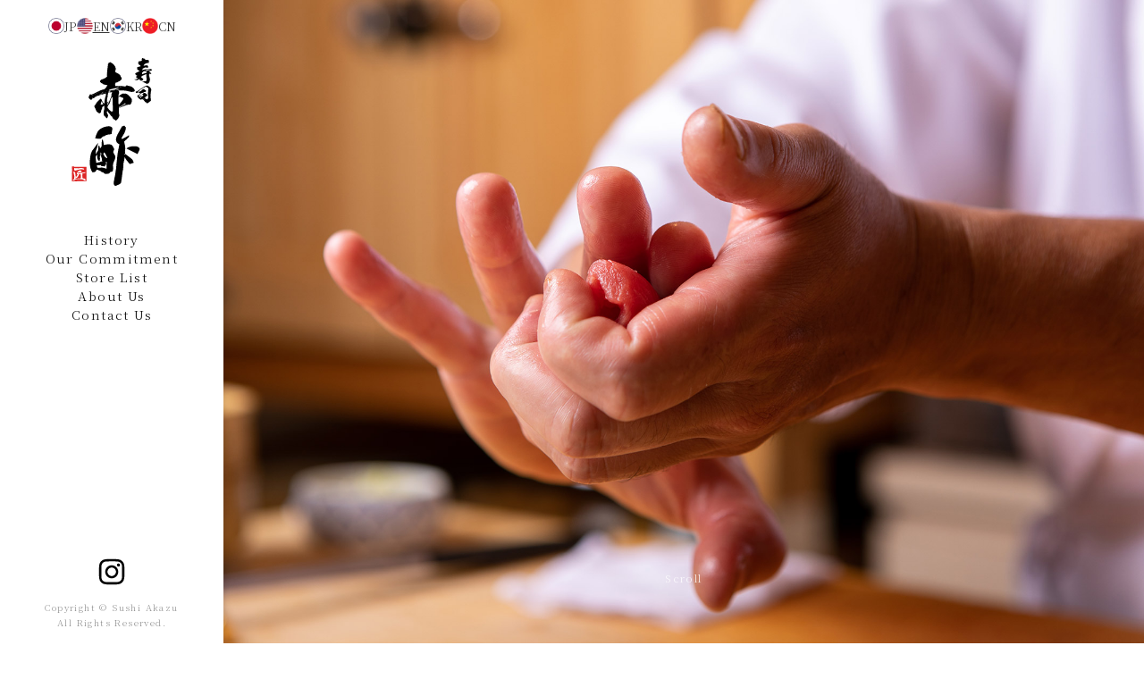

--- FILE ---
content_type: text/html; charset=UTF-8
request_url: https://sushiakazu.com/en/
body_size: 6268
content:
<!DOCTYPE HTML>
<html lang="en">
<head>
<meta charset="UTF-8">
<meta name="viewport" content="width=device-width,initial-scale=1.0,minimum-scale=1.0,maximum-scale=1.0,user-scalable=0">

	<title>Special Sushi Restaurant in Kitashinchi, Osaka｜Sushi Akazu</title>

	<meta name="description" content="">
	<meta property="og:description" content="">
	<meta name="twitter:description" content="">
	<meta property="og:type" content="website">
	<meta property="og:image" content="https://sushiakazu.com/images/common/og.jpg">
	<meta name="twitter:image" content="https://sushiakazu.com/images/common/og.jpg">
	<meta property="og:url" content="https://sushiakazu.com/en">


<head prefix="og:https://ogp.me/ns#">
	<meta property="og:title" content="Kitashinchi's particular sushi / Sushi | Sushi Akazu">
<meta property="og:site_name" content="Sushi Akazu">

<meta name="keywords" content="Sushi Akazu ,Kitashinchi,Sushi,Sushi,Akazu">
<meta name="format-detection" content="telephone=no">
<link href="https://sushiakazu.com/css/style.css?23081350" rel="stylesheet" type="text/css" media="screen">
<script type="text/javascript" src="https://sushiakazu.com/js/jquery-1.9.1.min.js"></script>
<script type="text/javascript" src="https://sushiakazu.com/js/jquery.easing.1.3.js"></script>
<link rel="stylesheet" href="https://sushiakazu.com/js/locomotive-scroll/locomotive-scroll.min.css">
<script type="text/javascript" src="https://sushiakazu.com/js/locomotive-scroll/locomotive-scroll.min.js"></script>
<script type="text/javascript" src="https://sushiakazu.com/js/boxer/jquery.fs.boxer.js"></script>
<link rel="stylesheet" href="https://sushiakazu.com/js/swiper/css/swiper.css">
<script src="https://sushiakazu.com/js/swiper/js/swiper.js"></script>
<link rel="alternate" type="application/rss+xml" title="RSS 2.0" href="https://sushiakazu.com/en/feed/" />
<link rel="alternate" type="text/xml" title="RSS .92" href="https://sushiakazu.com/en/feed/rss/" />
<link rel="alternate" type="application/atom+xml" title="Atom 1.0" href="https://sushiakazu.com/en/feed/atom/" />
<link rel="pingback" href="https://sushiakazu.com/en/xmlrpc.php" />

<link rel="icon" href="/favicon.ico">
<link rel="apple-touch-icon" href="/apple-touch-icon-152x152.png" sizes="152x152">
<link rel="icon" href="/android-chrome-192x192.png" sizes="192x192" type="image/png">

	<link rel='archives' title='2023年6月' href='https://sushiakazu.com/en/2023/06/' />
<meta name='robots' content='max-image-preview:large' />
<link rel='stylesheet' id='wp-block-library-css' href='https://sushiakazu.com/en/wp-includes/css/dist/block-library/style.min.css?ver=6.2.2' type='text/css' media='all' />
<link rel='stylesheet' id='classic-theme-styles-css' href='https://sushiakazu.com/en/wp-includes/css/classic-themes.min.css?ver=6.2.2' type='text/css' media='all' />
<link rel="https://api.w.org/" href="https://sushiakazu.com/en/wp-json/" /><link rel="EditURI" type="application/rsd+xml" title="RSD" href="https://sushiakazu.com/en/xmlrpc.php?rsd" />
<link rel="wlwmanifest" type="application/wlwmanifest+xml" href="https://sushiakazu.com/en/wp-includes/wlwmanifest.xml" />
</head>
<body id="page">
<!-- ヘッダー -->
		<header>
			<div id="headerContents">
				<h1 id="mainLogoBase"><a href="https://sushiakazu.com/en"><img src="https://sushiakazu.com/images/common/logo_1.svg" alt="Sushi Akazu"></a></h1>
				<div id="headerRight">
					<ul class="languageNavi">
						<li><a href="https://sushiakazu.com/" class="jp">JP</a></li>
						<li><a href="https://sushiakazu.com/en/" class="en active">EN</a></li>
						<li><a href="https://sushiakazu.com/kr/" class="kr">KR</a></li>
						<li><a href="https://sushiakazu.com/cn/" class="cn">CN</a></li>
					</ul>
				</div>
				<div id="gNaviSec">
					<div class="inner">
						<ul>
														<li><a href="https://sushiakazu.com/en/#historySec" class="naviHistory"><span class="main">History</span></a></li>
							<li><a href="https://sushiakazu.com/en/#commitmentsSec" class="naviCommitments"><span class="main">Our Commitment</span></a></li>
							<li><a href="https://sushiakazu.com/en/#shopListSec" class="naviShopList"><span class="main">Store List</span></a></li>
							<li><a href="https://sushiakazu.com/en/#informationSec" class="naviInformation"><span class="main">About Us</span></a></li>
							<li><a href="https://sushiakazu.com/form_en/contact/"><span class="main">Contact Us</span></a></li>
													</ul>
					</div>
				</div>
			</div>
		</header>
<!-- /ヘッダー -->

		<div id="wrapper" data-scroll-container>
<!-- コンテンツ -->
			<div id="contents">
								<div id="kvSec">
					<img src="https://sushiakazu.com/images/general/img_kv.jpg" alt="寿司赤酢" data-scroll data-scroll-speed="-3" data-scroll-position="left">
					<div class="scroll"><div class="scrollType1"><span class="bar"></span><span class="text">Scroll</span></div></div>
					<ul class="languageNavi kv">
						<li><a href="https://sushiakazu.com/" class="jp">JP</a></li>
						<li><a href="https://sushiakazu.com/en/" class="en active">EN</a></li>
						<li><a href="https://sushiakazu.com/kr/" class="kr">KR</a></li>
						<li><a href="https://sushiakazu.com/cn/" class="cn">CN</a></li>
					</ul>
				</div>
								<main id="mainClm">


<div id="historySec">
	<div class="secInner">
		<h2 class="secTitle titType1">
			<span class="main">History of Sushi Akazu</span>
		</h2>
		<article id="historyRecord">
			<section>
				<p class="image"><img src="https://sushiakazu.com/images/photo/pho_history_1.jpg" alt=""></p>
				<div class="text alignL">
					<p>A boy who loved sushi since his childhood became a sushi-loving man, eating more than 500 servings of sushi a year all over Japan. This sushi gourmand became known as a “Sushi Sennin (a wise man of sushi)”  in the sushi industry. With the spread of the Internet, the Sushi Sennin quickly gained tens of thousands of followers who love sushi when he introduced his favorite sushi restaurants and sushi dishes on famous blog services and social networking services. And, he became so influential that it was hard to book a table at the restaurants that he introduced.</p>
				</div>
			</section>
			<section class="imgRight">
				<p class="image"><img src="https://sushiakazu.com/images/photo/pho_history_2.jpg" alt=""></p>
				<div class="text alignL">
					<p>The Sushi Sennin was asked by many of his followers to create the best sushi restaurant, so he opened “Sushi Akazu”, a sushi restaurant where it is easy to eat at, with the concept of not being particular about the restaurant's interior design or serving utensils and not reflecting the restaurant's operating costs in the prices.</p>
					<p class="paragraph">Then, because many sushi lovers from all over the country rushed to the restaurant and it became a sushi restaurant where it was impossible to make a reservation, the Sushi Sennin opened the branch stores of “Sushi Akazu” so that more people can have their sushi at their home or workplace.</p>
				</div>
			</section>
			<section>
				<p class="image"><img src="https://sushiakazu.com/images/photo/pho_history_3.jpg" alt=""></p>
				<div class="text alignL">
					<p>Sushi Akazu has been thriving today with the support of sushi lovers. We believe that this is due to the pure desire of people who want to eat delicious sushi. The Sushi Akazu Group will continue to put effort into being a restaurant that is loved by many sushi lovers.</p>
					<p class="paragraph">Today, the Sushi Sennin has left the management of Sushi Akazu and is now exploring the world, dreaming of expanding the Japanese tradition of sushi to the world.</p>
				</div>
			</section>
		</article>

	</div>
</div>
<article id="commitmentsSec">
	<h2 class="secTitle titType2 en">
		<span class="main">The Sushi Akazu Group's <br>Commitments Has Remained <br>Unchanged Since Its First Founding</span>
	</h2>
	<article class="cntListType2 en">
		<section class="imgRight">
			<p class="image"><img src="https://sushiakazu.com/images/photo/pho_commitments_1.jpg" alt=""></p>
			<div class="cnt">
				<h3 class="title">WE SERVE with Akazu <span class="fontRt70">(Red Vinegar)</span>, <br>One of The Oldest Japanese Seasonings</h3>
				<div class="text alignL">
					<p>We use Akazu which has aged carefully selected sake lees for more than 10 years and is full of amino acids and organic acids. This special Akazu, designed only for “Sushi Akazu” is made with a traditional method used since the Edo Period (1603 - 1868), enhances the excellent umami of Shari (vinegared rice).</p>
				</div>
			</div>
		</section>
		<section>
			<p class="image"><img src="https://sushiakazu.com/images/photo/pho_commitments_2.jpg" alt=""></p>
			<div class="cnt">
				<h3 class="title">WE MAKE Our Original Blend Shari <br><span class="fontRt70">(Vinegered Rice)</span></h3>
				<div class="text alignL">
					<p>We mix different types of rice and adjust moisture content to make a proprietary blend of “Sushi Akazu”. The mouthfeel and umami of Shari mixed with Akazu changes to a fine and luxurious taste in the mixture of umami from seasonal seafood such as tuna or sea urchin. Our Shari is addictively delicious.</p>
				</div>
			</div>
		</section>
	</article>
</article>

<article id="introSec">
	<div class="secInner">
		<article class="cntListType1 en">
			<section>
				<h3 class="title">WE BRING The Best Ingredients at Your Fingertips</h3>
				<p class="image"><img src="https://sushiakazu.com/images/photo/pho_intro_1.jpg" alt=""></p>
				<div class="cnt alignL">
					<p>Each Sushi Akazu store procures ingredients such as seafood served at the finest sushi restaurants from fishermen and local producers or from market brokers that have established a relationship of trust with us, and who are able to discern quality ingredients. We, the Sushi Akazu Group, also offer high-end seafood at a reasonable price by making bulk purchases of ingredients.</p>
				</div>
			</section>
			<section>
				<h3 class="title long">WE COLLECT Wasabi from Renowned Wasabi-Producing Areas Throughout Japan</h3>
				<p class="image"><img src="https://sushiakazu.com/images/photo/pho_intro_2.jpg" alt=""></p>
				<div class="cnt alignL">
					<p>We purchase select fresh and flavorful wasabi from famous wasabi-producing areas throughout Japan by evaluating the weather and the growth of the wasabi each year. It is an indispensable supporting ingredient for delicious sushi.</p>
				</div>
			</section>
			<section>
				<h3 class="title">WE USE Rare Soy Sauce</h3>
				<p class="image"><img src="https://sushiakazu.com/images/photo/pho_intro_3.jpg" alt=""></p>
				<div class="cnt alignL">
					<p>We use soy sauce brewed in wooden buckets which has a limited distribution. Please scrutinize the taste of soy sauce produced in areas with a mild climate and suitable for koji fermentation with our sushi. The tasty and aromatic soy sauce enhances the flavor of the ingredients and Shari.</p>
				</div>
			</section>
		</article>
	</div>
</article>

<div class="cnt1SlideSec">
	<div class="swiper-container swiper-container-cnt-1">
		<div class="swiper-wrapper">
			<div class="swiper-slide"><div class="slideInner"><a href="https://sushiakazu.com/images/slide/pho_top_slide_1.jpg" class="cover boxer boxer_fixedcover"><img src="https://sushiakazu.com/images/slide/pho_top_slide_1.jpg" alt="" /></a></div></div>
			<div class="swiper-slide"><div class="slideInner"><a href="https://sushiakazu.com/images/slide/pho_top_slide_2.jpg" class="cover boxer boxer_fixedcover"><img src="https://sushiakazu.com/images/slide/pho_top_slide_2.jpg" alt="" /></a></div></div>
			<div class="swiper-slide"><div class="slideInner"><a href="https://sushiakazu.com/images/slide/pho_top_slide_3.jpg" class="cover boxer boxer_fixedcover"><img src="https://sushiakazu.com/images/slide/pho_top_slide_3.jpg" alt="" /></a></div></div>
			<div class="swiper-slide"><div class="slideInner"><a href="https://sushiakazu.com/images/slide/pho_top_slide_4.jpg" class="cover boxer boxer_fixedcover"><img src="https://sushiakazu.com/images/slide/pho_top_slide_4.jpg" alt="" /></a></div></div>
			<div class="swiper-slide"><div class="slideInner"><a href="https://sushiakazu.com/images/slide/pho_top_slide_5.jpg" class="cover boxer boxer_fixedcover"><img src="https://sushiakazu.com/images/slide/pho_top_slide_5.jpg" alt="" /></a></div></div>
			<div class="swiper-slide"><div class="slideInner"><a href="https://sushiakazu.com/images/slide/pho_top_slide_6.jpg" class="cover boxer boxer_fixedcover"><img src="https://sushiakazu.com/images/slide/pho_top_slide_6.jpg" alt="" /></a></div></div>
			<div class="swiper-slide"><div class="slideInner"><a href="https://sushiakazu.com/images/slide/pho_top_slide_7.jpg" class="cover boxer boxer_fixedcover"><img src="https://sushiakazu.com/images/slide/pho_top_slide_7.jpg" alt="" /></a></div></div>
			<div class="swiper-slide"><div class="slideInner"><a href="https://sushiakazu.com/images/slide/pho_top_slide_8.jpg" class="cover boxer boxer_fixedcover"><img src="https://sushiakazu.com/images/slide/pho_top_slide_8.jpg" alt="" /></a></div></div>
			<div class="swiper-slide"><div class="slideInner"><a href="https://sushiakazu.com/images/slide/pho_top_slide_9.jpg" class="cover boxer boxer_fixedcover"><img src="https://sushiakazu.com/images/slide/pho_top_slide_9.jpg" alt="" /></a></div></div>
			<div class="swiper-slide"><div class="slideInner"><a href="https://sushiakazu.com/images/slide/pho_top_slide_10.jpg" class="cover boxer boxer_fixedcover"><img src="https://sushiakazu.com/images/slide/pho_top_slide_10.jpg" alt="" /></a></div></div>
			<div class="swiper-slide"><div class="slideInner"><a href="https://sushiakazu.com/images/slide/pho_top_slide_11.jpg" class="cover boxer boxer_fixedcover"><img src="https://sushiakazu.com/images/slide/pho_top_slide_11.jpg" alt="" /></a></div></div>
			<div class="swiper-slide"><div class="slideInner"><a href="https://sushiakazu.com/images/slide/pho_top_slide_12.jpg" class="cover boxer boxer_fixedcover"><img src="https://sushiakazu.com/images/slide/pho_top_slide_12.jpg" alt="" /></a></div></div>
			<div class="swiper-slide"><div class="slideInner"><a href="https://sushiakazu.com/images/slide/pho_top_slide_13.jpg" class="cover boxer boxer_fixedcover"><img src="https://sushiakazu.com/images/slide/pho_top_slide_13.jpg" alt="" /></a></div></div>
			<div class="swiper-slide"><div class="slideInner"><a href="https://sushiakazu.com/images/slide/pho_top_slide_14.jpg" class="cover boxer boxer_fixedcover"><img src="https://sushiakazu.com/images/slide/pho_top_slide_14.jpg" alt="" /></a></div></div>
		</div>
		<div class="swiper-pagination"></div>
		<div class="swiper-button-prev"></div>
		<div class="swiper-button-next"></div>
	</div>
</div>

<article id="shopListSec">
	<div class="secInner">
		<h2 class="secTitle titType3">
			<span class="main">Store List</span>
		</h2>
						<article id="shopList" class="en">
									<section>
				<h3 class="name">
					<span class="jp">Sushi Akazu</span>
					<span class="en"></span>
				</h3>
				<p class="image">
															<img src="https://sushiakazu.com/en/wp-content/uploads/2023/06/list.jpg" alt="寿司赤酢" />
														</p>
				<div class="cnt">
					<div class="addressBlock">
						<p class="zip"></p>
						<p class="address">Taniyasu Bldg. B1F, Dojima 1-3-4, Kita-ku, Osaka-shi, Osaka 530-0003</p>
					</div>
					<p class="tel"><a href="tel:+81-6-7410-2651">+81-6-7410-2651</a></p>
				</div>
				<div class="btnBox">
					<ul>
						<li><a href="https://sushiakazu.com/en/shop/5/" class="btnShop1 en">Restaurant<br>Detail</a></li>
												<li><a href="https://www.tablecheck.com/shops/sushi-akazu-b1/reserve" target="_blank" class="btnShop2 en">Reservations</a></li>
											</ul>
				</div>
			</section>
									<section>
				<h3 class="name">
					<span class="jp">Sushi Akazu Mochizuki</span>
					<span class="en"></span>
				</h3>
				<p class="image">
															<img src="https://sushiakazu.com/en/wp-content/uploads/2023/06/list-1.jpg" alt="望月" />
														</p>
				<div class="cnt">
					<div class="addressBlock">
						<p class="zip"></p>
						<p class="address">Taniyasu Bldg. 1F, Dojima 1-3-4, Kita-ku, Osaka-shi, Osaka 530-0003</p>
					</div>
					<p class="tel"><a href="tel:+81-6-6344-6263">+81-6-6344-6263</a></p>
				</div>
				<div class="btnBox">
					<ul>
						<li><a href="https://sushiakazu.com/en/shop/20/" class="btnShop1 en">Restaurant<br>Detail</a></li>
												<li><a href="https://www.tablecheck.com/shops/sushi-akazu/reserve" target="_blank" class="btnShop2 en">Reservations</a></li>
											</ul>
				</div>
			</section>
									<section>
				<h3 class="name">
					<span class="jp">Sushi Senzu Souhonten</span>
					<span class="en"></span>
				</h3>
				<p class="image">
															<img src="https://sushiakazu.com/en/wp-content/uploads/2023/06/list-2.jpg" alt="鮨仙酢 総本店" />
														</p>
				<div class="cnt">
					<div class="addressBlock">
						<p class="zip"></p>
						<p class="address">Bonaire Bldg. B1, Sonezaki Shinchi 1-5-32, Kita-ku, Osaka-shi, Osaka 530-0002</p>
					</div>
					<p class="tel"><a href="tel:+81-6-4256-5606">+81-6-4256-5606</a></p>
				</div>
				<div class="btnBox">
					<ul>
						<li><a href="https://sushiakazu.com/en/shop/23/" class="btnShop1 en">Restaurant<br>Detail</a></li>
												<li><a href="https://tabelog.com/osaka/A2701/A270101/27119787/" target="_blank" class="btnShop2 en">Reservations</a></li>
											</ul>
				</div>
			</section>
									<section>
				<h3 class="name">
					<span class="jp">Sushi Senzu Osaka Station</span>
					<span class="en"></span>
				</h3>
				<p class="image">
															<img src="https://sushiakazu.com/en/wp-content/uploads/2023/06/list-3.jpg" alt="鮨仙酢 大阪駅前" />
														</p>
				<div class="cnt">
					<div class="addressBlock">
						<p class="zip"></p>
						<p class="address">Shibata 1-3-7, Kita-ku, Osaka-shi, Osaka 530-0012</p>
					</div>
					<p class="tel"><a href="tel:+81-6-6131-7446">+81-6-6131-7446</a></p>
				</div>
				<div class="btnBox">
					<ul>
						<li><a href="https://sushiakazu.com/en/shop/24/" class="btnShop1 en">Restaurant<br>Detail</a></li>
												<li><a href="https://tabelog.com/osaka/A2701/A270101/27120324/" target="_blank" class="btnShop2 en">Reservations</a></li>
											</ul>
				</div>
			</section>
									<section>
				<h3 class="name">
					<span class="jp">Sushi Akazu Shinsaibashi</span>
					<span class="en"></span>
				</h3>
				<p class="image">
															<img src="https://sushiakazu.com/en/wp-content/uploads/2023/06/list-4.jpg" alt="心斎橋" />
														</p>
				<div class="cnt">
					<div class="addressBlock">
						<p class="zip"></p>
						<p class="address">Queen's Court Building Main Building 202, Shinsaibashi-suji 2-3-2, Chuo-ku, Osaka-shi, Osaka 542-0085</p>
					</div>
					<p class="tel"><a href="tel:+81-6-6125-5476">+81-6-6125-5476</a></p>
				</div>
				<div class="btnBox">
					<ul>
						<li><a href="https://sushiakazu.com/en/shop/25/" class="btnShop1 en">Restaurant<br>Detail</a></li>
												<li><a href="https://www.tablecheck.com/shops/sushi-akazu-shinsaibashi/reserve" target="_blank" class="btnShop2 en">Reservations</a></li>
											</ul>
				</div>
			</section>
									<section>
				<h3 class="name">
					<span class="jp">Sushi Akazu Roppongi</span>
					<span class="en"></span>
				</h3>
				<p class="image">
															<img src="https://sushiakazu.com/en/wp-content/uploads/2023/06/list-7.jpg" alt="六本木" />
														</p>
				<div class="cnt">
					<div class="addressBlock">
						<p class="zip"></p>
						<p class="address">AX Bldg. 8F, Roppongi 4-10-6, Minato-ku, Tokyo 106-0032</p>
					</div>
					<p class="tel"><a href="tel:+81-3-6721-0754">+81-3-6721-0754</a></p>
				</div>
				<div class="btnBox">
					<ul>
						<li><a href="https://sushiakazu.com/en/shop/28/" class="btnShop1 en">Restaurant<br>Detail</a></li>
												<li><a href="https://www.tablecheck.com/shops/sushiakazu/reserve" target="_blank" class="btnShop2 en">Reservations</a></li>
											</ul>
				</div>
			</section>
					</article>
					</div>
</article>


<article id="informationSec">
	<div class="secInner">
		<h2 class="secTitle titType8">
			<span class="main">Company Information</span>
		</h2>
		<div class="infoPanelBase">
			<div class="panel1">
				<div class="infoListOvs listLeft">
					<dl>
						<dt>Company Name</dt>
						<dd>Sushi Akazu Co., Ltd.</dd>
					</dl>
					<dl>
						<dt>Capital</dt>
						<dd>48 million yen</dd>
					</dl>
					<dl>
						<dt>Established</dt>
						<dd>April 17, 1980</dd>
					</dl>
					<dl>
						<dt>Representative Director</dt>
						<dd>Daisuke Takada</dd>
					</dl>
				</div>
			</div>
			<div class="panel2">
				<div class="infoListOvs listRight">
					<dl>
						<dt>Head Office</dt>
						<dd>
							<p>NJ Bldg. 6F, Dojima 1-4-4, Kita-ku, <br>Osaka 530-0003</p>
						</dd>
					</dl>
					<dl>
						<dt>Tel</dt>
						<dd><a href="tel:+81-6-6147-2333" class="linkStyle1">+81-6-6147-2333</a>(Head Office Number)</dd>
					</dl>
					<dl>
						<dt>Email</dt>
						<dd>info@sushiakazu.com</dd>
					</dl>
				</div>
			</div>
		</div>
	</div>
</article>



				</main>
			</div>
<!-- /コンテンツ -->
<!-- フッター -->
			<footer>
				<div id="footerContents">
					<p id="footerLogo"><img src="https://sushiakazu.com/images/common/logo_2.svg" alt="寿司赤酢"></p>
					<div class="footerNavi">
						<ul>

														<li><a href="https://sushiakazu.com/en/#historySec" class="naviHistory"><span class="main">History</span></a></li>
							<li><a href="https://sushiakazu.com/en/#commitmentsSec" class="naviCommitments"><span class="main">Our Commitment</span></a></li>
							<li><a href="https://sushiakazu.com/en/#shopListSec" class="naviShopList"><span class="main">Store List</span></a></li>
							<li><a href="https://sushiakazu.com/en/#informationSec" class="naviInformation"><span class="main">About Us</span></a></li>
							<li><a href="https://sushiakazu.com/form_en/contact/"><span class="main">Contact Us</span></a></li>
													</ul>
					</div>
					<div id="footerLanguageNavi">
						<ul class="languageNavi footer">
							<li><a href="https://sushiakazu.com/" class="jp">JP</a></li>
							<li><a href="https://sushiakazu.com/en/" class="en active">EN</a></li>
							<li><a href="https://sushiakazu.com/kr/" class="kr">KR</a></li>
							<li><a href="https://sushiakazu.com/cn/" class="cn">CN</a></li>
						</ul>
					</div>

				</div>
			</footer>
<!-- /フッター -->
		</div>
		<div id="headerSnsList">
			<ul>
				<li><a href="https://www.instagram.com/sushiakazu/" target="_blank"><img src="https://sushiakazu.com/images/icon/ico_ig_1.svg?230630" alt="instagram"></a></li>
			</ul>
		</div>
		<p id="copyright">Copyright &copy; Sushi Akazu<br class="pcOnly"> All Rights Reserved.</p>
		<p id="floatingGoTop"><a href="#">ページの先頭へ</a></p>
		<!-- <div id="loadingCoverSec"><div class="inner">Loading...</div></div> -->
		<div id="gMenuBtnBase">
			<div id="menuBtn"><p class="menuTrigger"><span></span><span></span><span></span></p></div>
		</div>
		<div id="coverBack"></div>
		<div id="coverMenu">
			<div id="coverLanguageNavi">
				<ul class="languageNavi cover">
					<li><a href="https://sushiakazu.com/" class="jp">JP</a></li>
					<li><a href="https://sushiakazu.com/en/" class="en active">EN</a></li>
					<li><a href="https://sushiakazu.com/kr/" class="kr">KR</a></li>
					<li><a href="https://sushiakazu.com/cn/" class="cn">CN</a></li>
				</ul>
			</div>
			<div id="coverMenuList">
				<ul>
					<li><a href="https://sushiakazu.com/en#top"><span class="main">Top</span></a></li>
					<li><a href="https://sushiakazu.com/en#historySec"><span class="main">History</span></a></li>
					<li><a href="https://sushiakazu.com/en#commitmentsSec"><span class="main">Our Commitment</span></a></li>
					<li><a href="https://sushiakazu.com/en#shopListSec"><span class="main">Store List</span></a></li>
					<li><a href="https://sushiakazu.com/en#informationSec"><span class="main">About Us</span></a></li>
					<li><a href="https://sushiakazu.com/form_en/contact/"><span class="main">Contact Us</span></a></li>
				</ul>
			</div>
			<div id="coverUtlList">
				<ul>
					<li><a href="https://www.instagram.com/sushiakazu/" target="_blank"><img src="https://sushiakazu.com/images/icon/ico_ig_2.svg" alt="instagram"></a></li>
				</ul>
			</div>
		</div>
		<script>
			setTimeout(function(){
				var swiperCuisine = new Swiper('.swiper-container-cnt-1', {
					speed: 3000,
					autoplay: {
						delay: 1500,
						disableOnInteraction: false,
					},
					spaceBetween: 10,
					loop: true,
					slidesPerView: 'auto',
					centeredSlides: true,
					navigation: {
						nextEl: '.swiper-button-next',
						prevEl: '.swiper-button-prev',
					},
					pagination: {
						el: '.swiper-pagination',
						type: 'bullets',
						// dynamicBullets: true,
						clickable: true,
					},
				});
			}, 1);
		</script>
		<script type="text/javascript" src="https://sushiakazu.com/js/main.js?230629"></script>
			</body>
</html>


--- FILE ---
content_type: text/css
request_url: https://sushiakazu.com/css/style.css?23081350
body_size: 54245
content:
@charset "UTF-8";
@import url("https://fonts.googleapis.com/css2?family=Noto+Serif+JP:wght@200;300;400;500;700&display=swap");
@import "../js/boxer/jquery.fs.boxer.css";
/* all device
-------------------------------------------------- */
@media all {
		/**
		* Noto Sans CJK JP: https://www.google.com/get/noto/#sans-jpan
		* Noto Sans JP: https://fonts.google.com/earlyaccess#Noto+Sans+JP
		*/
		html, body, div, span, applet, object, iframe,
		h1, h2, h3, h4, h5, h6, p, blockquote, pre,
		a, abbr, acronym, address, big, cite, code,
		del, dfn, em, img, ins, kbd, q, s, samp,
		small, strike, strong, sub, sup, tt, var,
		b, u, i, center,
		dl, dt, dd, ol, ul, li,
		fieldset, form, label, legend,
		table, caption, tbody, tfoot, thead, tr, th, td,
		article, aside, canvas, details, embed,
		figure, figcaption, footer, header, hgroup,
		menu, nav, output, ruby, section, summary,
		time, mark, audio, video {
				margin: 0;
				padding: 0;
				border: 0;
				font: inherit;
				font-size: 100%;
				vertical-align: baseline;
		}
		html {
				line-height: 1;
		}
		ol, ul {
				list-style: none;
		}
		table {
				border-collapse: collapse;
				border-spacing: 0;
		}
		caption, th, td {
				text-align: left;
				font-weight: normal;
				vertical-align: middle;
		}
		q, blockquote {
				quotes: none;
		}
		q:before, q:after, blockquote:before, blockquote:after {
				content: "";
				content: none;
		}
		a img {
				border: none;
		}
		article, aside, details, figcaption, figure, footer, header, hgroup, main, menu, nav, section, summary {
				display: block;
		}
		input[type=radio],
		input[type=checkbox] {
				-moz-appearance: none;
				-webkit-appearance: none;
				display: inline-block;
				vertical-align: middle;
				outline: none;
				position: relative;
				z-index: 2;
				width: 20px;
				height: 20px;
				margin: 0px 0.8em;
				border: none;
				cursor: pointer;
		}
		input[type=radio]::before,
		input[type=checkbox]::before {
				content: "";
				display: block;
				width: 20px;
				height: 20px;
				border-radius: 100%;
				position: absolute;
				top: 0px;
				left: 0px;
				z-index: 1;
				border: 1px solid #d2d2d2;
				-webkit-box-sizing: border-box;
				        box-sizing: border-box;
		}
		input[type=radio]:checked,
		input[type=checkbox]:checked {
				display: inline-block;
				vertical-align: middle;
				width: 20px;
				height: 20px;
				border-radius: 100%;
				background-color: #52cc87;
				-webkit-animation: zoom 0.4s forwards;
				        animation: zoom 0.4s forwards;
		}
		input[type=radio]:checked::before,
		input[type=checkbox]:checked::before {
				content: "";
				position: absolute;
				display: block;
				width: 20px;
				height: 20px;
				border: none;
				background-image: url(../images/icon/ico_check_1.svg);
				background-repeat: no-repeat;
				background-position: center center;
				background-size: cover;
		}
		@-webkit-keyframes zoom {
				0% {
						-webkit-transform: scale(0);
						        transform: scale(0);
				}
				50% {
						-webkit-transform: scale(1.3);
						        transform: scale(1.3);
				}
				100% {
						-webkit-transform: scale(1);
						        transform: scale(1);
				}
		}
		@keyframes zoom {
				0% {
						-webkit-transform: scale(0);
						        transform: scale(0);
				}
				50% {
						-webkit-transform: scale(1.3);
						        transform: scale(1.3);
				}
				100% {
						-webkit-transform: scale(1);
						        transform: scale(1);
				}
		}
		input, label {
				vertical-align: middle;
				margin: 0px;
				-webkit-appearance: none;
		}
		input[type=text],
		input[type=password],
		input[type=tel],
		input[type=email],
		select,
		textarea {
				margin: 0px;
				border: 1px solid #aaa;
				-webkit-box-sizing: border-box;
				        box-sizing: border-box;
				border-radius: 6px;
				outline: none;
		}
		.formItemName {
				color: #666;
		}
		.accompany {
				color: #1f66a3;
		}
		.example {
				color: #999;
		}
		.attention {
				color: #666;
		}
		.est {
				color: #c00;
		}
		.ruleBase {
				margin: 0px auto;
				border: 1px solid #ccc;
				overflow: auto;
				text-align: left;
		}
		.formFilePreview img {
				display: block;
				width: auto;
				height: auto;
				max-width: 100%;
				max-height: 240px;
		}
		.btnFileDel {
				cursor: pointer;
		}
		.btnArea ul {
				display: -webkit-box;
				display: -ms-flexbox;
				display: flex;
				-webkit-box-pack: center;
				    -ms-flex-pack: center;
				        justify-content: center;
				gap: 20px;
		}
		.btnArea ul li input {
				vertical-align: top;
		}
		.titError {
				display: -webkit-box;
				display: -ms-flexbox;
				display: flex;
				-webkit-box-pack: start;
				    -ms-flex-pack: start;
				        justify-content: flex-start;
				-webkit-box-align: center;
				    -ms-flex-align: center;
				        align-items: center;
				gap: 1.5em;
				color: #c00;
				font-weight: bold;
		}
		.titError span {
				-webkit-box-flex: 1;
				    -ms-flex: 1;
				        flex: 1;
		}
		.titError::before {
				content: "";
				display: block;
				background-image: url("../images/icon/ico_error_title.svg");
				background-repeat: no-repeat;
				background-position: center center;
				background-size: 100% auto;
		}
		.errorCol input[type=text].errorItem,
		.errorCol input[type=password].errorItem,
		.errorCol textarea.errorItem,
		.errorCol select.errorItem,
		input[type=text].errorItem,
		input[type=password].errorItem,
		textarea.errorItem,
		select.errorItem {
				border: 2px solid #aaa;
				background-color: #fee;
		}
		#errorArea ul li {
				position: relative;
		}
		#errorArea ul li::before {
				content: "";
				position: absolute;
				top: 50%;
				display: block;
				background-image: url("../images/icon/ico_error_list.svg");
				background-repeat: no-repeat;
				background-position: center center;
				background-size: 100% auto;
		}
		html {
				height: 100%;
				font-size: 62.5%;
		}
		body {
				background-color: #fff;
				font-family: Noto Serif JP, Times New Roman, "游明朝", YuMincho, "ヒラギノ明朝 ProN W3", Hiragino Mincho ProN, "MSP明朝", "MS PMincho", "MS 明朝", serif;
				font-weight: 400;
				color: #333;
				-webkit-font-feature-settings: "palt";
				        font-feature-settings: "palt";
				letter-spacing: 0.1em;
		}
		main {
				-webkit-box-flex: 1;
				    -ms-flex: 1;
				        flex: 1;
		}
		a {
				color: #900;
				text-decoration: none;
		}
		a:hover, a:active, a:focus {
				color: #ff3333;
		}
		a.underline {
				text-decoration: underline;
		}
		table {
				width: 100%;
				border-collapse: collapse;
				border: 1px solid #ccc;
		}
		table th {
				border-collapse: collapse;
				border: 1px solid #ccc;
				padding: 7px 10px;
				text-align: center;
				background-color: #f9f7f5;
				color: #333;
				font-weight: normal;
		}
		table td {
				border-collapse: collapse;
				border: 1px solid #ccc;
				padding: 7px 10px;
		}
		em {
				font-style: normal;
				font-weight: bold;
		}
		sup, sub {
				height: 0;
				line-height: 1;
				vertical-align: baseline;
				_vertical-align: bottom;
				position: relative;
		}
		sup {
				bottom: 1ex;
		}
		sub {
				top: 0.5ex;
		}
		header #headerContents {
				-webkit-box-sizing: border-box;
				        box-sizing: border-box;
				margin: 0px auto;
		}
		header #headerContents #mainLogoBase img {
				display: block;
		}
		#wrapper {
				display: -webkit-box;
				display: -ms-flexbox;
				display: flex;
				-webkit-box-orient: vertical;
				-webkit-box-direction: normal;
				    -ms-flex-flow: column;
				        flex-flow: column;
				min-height: 100vh;
		}
		#contents {
				-webkit-box-flex: 1;
				    -ms-flex: 1;
				        flex: 1;
				-webkit-box-sizing: border-box;
				        box-sizing: border-box;
		}
		footer {
				clear: both;
				width: 100%;
				background-color: #262C3C;
		}
		#footerContents {
				width: 100%;
				margin: 0px auto;
				-webkit-box-sizing: border-box;
				        box-sizing: border-box;
		}
		#footerContents::after {
				content: "";
				display: block;
				clear: both;
		}
		#footerContents #footerLogo img {
				display: block;
				width: auto;
		}
		#copyright {
				font-size: 10px;
				font-size: 1rem;
				line-height: auto;
				color: #999;
				-webkit-box-sizing: border-box;
				        box-sizing: border-box;
		}
		#floatingGoTop {
				position: fixed;
				z-index: 10000;
				bottom: 30px;
				right: 30px;
				opacity: 0;
				-webkit-transition-duration: 0.4s;
				        transition-duration: 0.4s;
				-webkit-transition-property: opacity;
				transition-property: opacity;
		}
		#floatingGoTop.active {
				opacity: 1;
		}
		#floatingGoTop a {
				display: -webkit-box;
				display: -ms-flexbox;
				display: flex;
				-ms-flex-wrap: wrap;
				    flex-wrap: wrap;
				-webkit-box-pack: center;
				    -ms-flex-pack: center;
				        justify-content: center;
				-ms-flex-line-pack: center;
				    align-content: center;
				-webkit-box-align: center;
				    -ms-flex-align: center;
				        align-items: center;
				background-color: rgba(255, 255, 255, 0.2);
				text-indent: 100%;
				white-space: nowrap;
				overflow: hidden;
				-webkit-transition: all 0.4s;
				transition: all 0.4s;
		}
		#floatingGoTop a br {
				display: none;
		}
		#floatingGoTop a:hover {
				opacity: 0.6;
		}
		#floatingGoTop a::after {
				content: "";
				display: block;
				border-top: 1px solid #262C3C;
				border-left: 1px solid #262C3C;
				-webkit-transform: rotate(45deg);
				    -ms-transform: rotate(45deg);
				        transform: rotate(45deg);
		}
		#coverBack {
				position: fixed;
				width: 100vw;
				height: 100vh;
				top: 0;
				left: 100vw;
				z-index: 14999;
		}
		#coverBack.active {
				left: 0;
		}
		.languageNavi {
				display: -webkit-box;
				display: -ms-flexbox;
				display: flex;
				-ms-flex-wrap: nowrap;
				    flex-wrap: nowrap;
				-webkit-box-pack: center;
				    -ms-flex-pack: center;
				        justify-content: center;
				-ms-flex-line-pack: center;
				    align-content: center;
				-webkit-box-align: center;
				    -ms-flex-align: center;
				        align-items: center;
				gap: 14px;
		}
		.languageNavi li a {
				display: -webkit-box;
				display: -ms-flexbox;
				display: flex;
				-webkit-box-align: center;
				    -ms-flex-align: center;
				        align-items: center;
				-webkit-box-pack: start;
				    -ms-flex-pack: start;
				        justify-content: flex-start;
				gap: 5px;
				font-size: 13px;
				font-size: 1.3rem;
				line-height: 1.2;
				letter-spacing: 0;
				color: #333;
				-webkit-transition-duration: 0.4s;
				        transition-duration: 0.4s;
				-webkit-transition-property: opacity;
				transition-property: opacity;
		}
		.languageNavi li a::before {
				content: "";
				width: 18px;
				height: 18px;
				background-position: center center;
				background-repeat: no-repeat;
				background-size: cover;
		}
		.languageNavi li a.jp::before {
				background-image: url(../images/common/ico_lang_jp.png);
		}
		.languageNavi li a.en::before {
				background-image: url(../images/common/ico_lang_en.png);
		}
		.languageNavi li a.kr::before {
				background-image: url(../images/common/ico_lang_kr.png);
		}
		.languageNavi li a.cn::before {
				background-image: url(../images/common/ico_lang_cn.png);
		}
		.languageNavi li a.active {
				text-decoration: underline;
		}
		.languageNavi li a:hover {
				opacity: 0.5;
		}
		.languageNavi.footer {
				gap: 25px;
		}
		.languageNavi.footer li a {
				color: #f0f0f0;
		}
		.footerNavi ul li a {
				color: #f9f9f9;
		}
		.footerNavi ul li a .sub {
				color: #999;
		}
		#crumbList {
				border-bottom: 1px solid #ddd;
				background-color: #f3f3f3;
		}
		#crumbList ul {
				display: block;
				position: relative;
				margin: 0px auto;
				padding: 0px 10px;
				-webkit-box-sizing: border-box;
				        box-sizing: border-box;
				display: -webkit-box;
				display: -ms-flexbox;
				display: flex;
				-webkit-box-pack: start;
				    -ms-flex-pack: start;
				        justify-content: flex-start;
				-webkit-box-align: center;
				    -ms-flex-align: center;
				        align-items: center;
		}
		#crumbList ul::after {
				content: "";
				display: block;
				clear: both;
		}
		#crumbList li {
				padding-left: 2em;
				margin-left: 1.2em;
				background: url("../images/icon/ico_crumb.svg") no-repeat left center;
				background-size: auto 11px;
		}
		#crumbList li#crumbHome {
				margin: 0px;
				padding: 0px;
				padding-left: 22px;
				background: url("../images/icon/ico_home_1.svg") no-repeat left center;
				background-size: auto 14px;
		}
		#crumbList li a:link, #crumbList li a:visited {
				text-decoration: none;
				color: #666;
		}
		#crumbList li a:hover {
				text-decoration: underline;
		}
		.linkStyle1 {
				text-decoration: none;
				color: #333;
				text-decoration: none;
				-webkit-transition-duration: 0.4s;
				        transition-duration: 0.4s;
				-webkit-transition-property: color;
				transition-property: color;
		}
		.linkStyle1:hover, .linkStyle1:active, .linkStyle1:focus {
				color: gray;
		}
		.linkStyle2 {
				text-decoration: none;
				color: #fff;
				text-decoration: none;
				-webkit-transition-duration: 0.4s;
				        transition-duration: 0.4s;
				-webkit-transition-property: color;
				transition-property: color;
		}
		.linkStyle2:hover, .linkStyle2:active, .linkStyle2:focus {
				color: #b3b3b3;
		}
		.titPage {
				background-color: #111;
				color: #fff;
		}
		.titPage .sub {
				color: #999;
		}
		.titType1 {
				text-align: center;
		}
		.titType1 .main {
				display: block;
		}
		.titType1 .sub {
				display: block;
				color: #575757;
		}
		.titType2 {
				text-align: center;
		}
		.titType2 .main {
				display: block;
		}
		.titType2 .sub {
				display: block;
				color: #aaa;
		}
		.titType3 {
				text-align: center;
				color: #fff;
		}
		.titType3 .main {
				display: block;
				letter-spacing: 0.5em;
				margin-right: -0.25em;
		}
		.titType3 .sub {
				display: block;
		}
		.titType4 {
				border-bottom: 1px solid #707070;
		}
		.titType4 .main {
				display: inline-block;
				letter-spacing: 0.5em;
		}
		.titType4 .sub {
				display: inline-block;
		}
		.titType5 {
				text-align: center;
		}
		.titType5 .main {
				display: block;
		}
		.titType5 .main.short {
				letter-spacing: 0.4em;
				margin-right: -0.2em;
		}
		.titType5 .sub {
				display: block;
				color: #999;
		}
		.titType6 {
				text-align: center;
		}
		.titType6 .main1 {
				display: block;
		}
		.titType6 .main2 {
				display: block;
		}
		.titType6 .sub {
				display: block;
				color: #676767;
		}
		.titType7 {
				text-align: center;
		}
		.titType7 .main {
				display: block;
		}
		.titType7 .sub {
				display: block;
				opacity: 0.5;
		}
		.titType8 {
				text-align: center;
		}
		.titType8 .main {
				display: block;
		}
		.titType8 .main.short {
				letter-spacing: 0.4em;
				margin-right: -0.2em;
		}
		.titType8 .sub {
				display: block;
				color: #575757;
		}
		/* レイアウト*/
		.secInner {
				margin: 0px auto;
				-webkit-box-sizing: border-box;
				        box-sizing: border-box;
		}
		.secInner::after {
				content: "";
				display: block;
				clear: both;
		}
		.formInfo2 {
				border: 1px solid #c44;
		}
		.btn1 {
				-webkit-appearance: none;
				display: inline-block;
				vertical-align: middle;
				color: #fff;
				background-color: #9A2C2C;
				border: none;
				cursor: pointer;
				text-decoration: none;
				border-radius: 6px;
				color: #fff;
				-webkit-transition-duration: 0.4s;
				        transition-duration: 0.4s;
				-webkit-transition-property: color;
				transition-property: color;
				text-decoration: none;
				transition-duration: 0.4s;
				-webkit-transition-property: background-color;
				transition-property: background-color;
				height: 50px;
		}
		.btn1:hover {
				color: #fff;
		}
		.btn1:active {
				color: #fff;
		}
		.btn1:visited {
				color: #fff;
		}
		.btn1:focus {
				color: #fff;
		}
		.btn1 span {
				display: -webkit-box;
				display: -ms-flexbox;
				display: flex;
				-webkit-box-pack: center;
				    -ms-flex-pack: center;
				        justify-content: center;
				-webkit-box-align: center;
				    -ms-flex-align: center;
				        align-items: center;
				-ms-flex-line-pack: center;
				    align-content: center;
				min-width: 200px;
				min-height: 50px;
				padding: 10px 20px;
				-webkit-box-sizing: border-box;
				        box-sizing: border-box;
		}
		.btn1:hover {
				color: #fff;
				background-color: rgba(154, 44, 44, 0.7);
				border: none;
		}
		.btn2 {
				-webkit-appearance: none;
				display: inline-block;
				vertical-align: middle;
				color: #fff;
				background-color: #9A2C2C;
				border: none;
				cursor: pointer;
				text-decoration: none;
				border-radius: 6px;
				color: #fff;
				-webkit-transition-duration: 0.4s;
				        transition-duration: 0.4s;
				-webkit-transition-property: color;
				transition-property: color;
				text-decoration: none;
				transition-duration: 0.4s;
				-webkit-transition-property: background-color;
				transition-property: background-color;
				text-align: center;
		}
		.btn2:hover {
				color: #fff;
		}
		.btn2:active {
				color: #fff;
		}
		.btn2:visited {
				color: #fff;
		}
		.btn2:focus {
				color: #fff;
		}
		.btn2 span {
				display: -webkit-box;
				display: -ms-flexbox;
				display: flex;
				-webkit-box-pack: center;
				    -ms-flex-pack: center;
				        justify-content: center;
				-webkit-box-align: center;
				    -ms-flex-align: center;
				        align-items: center;
				-ms-flex-line-pack: center;
				    align-content: center;
				min-width: 200px;
				min-height: 50px;
				padding: 10px 20px;
				-webkit-box-sizing: border-box;
				        box-sizing: border-box;
		}
		.btn2:hover {
				color: #fff;
				background-color: rgba(154, 44, 44, 0.7);
				border: none;
		}
		.btnShop1,
		.btnShop2 {
				display: -webkit-box;
				display: -ms-flexbox;
				display: flex;
				-webkit-box-pack: center;
				    -ms-flex-pack: center;
				        justify-content: center;
				-webkit-box-align: center;
				    -ms-flex-align: center;
				        align-items: center;
				background-color: #333;
				color: #f9f9f9;
				text-decoration: none;
				border-radius: 6px;
				-webkit-transition-duration: 0.4s;
				        transition-duration: 0.4s;
				-webkit-transition-property: opacity;
				transition-property: opacity;
				text-align: center;
		}
		.btnShop1:hover, .btnShop1:active, .btnShop1:focus,
		.btnShop2:hover,
		.btnShop2:active,
		.btnShop2:focus {
				color: #f9f9f9;
		}
		.btnShop1:hover,
		.btnShop2:hover {
				opacity: 0.7;
				color: #f9f9f9;
		}
		.btnShop1.btnShop2,
		.btnShop2.btnShop2 {
				background-color: #034365;
		}
		.btnShopReserve {
				-webkit-appearance: none;
				display: inline-block;
				vertical-align: middle;
				color: #fff;
				background-color: #9A2C2C;
				border: none;
				cursor: pointer;
				text-decoration: none;
				border-radius: 6px;
				color: #fff;
				-webkit-transition-duration: 0.4s;
				        transition-duration: 0.4s;
				-webkit-transition-property: color;
				transition-property: color;
				text-decoration: none;
				transition-duration: 0.4s;
				-webkit-transition-property: background-color;
				transition-property: background-color;
		}
		.btnShopReserve:hover {
				color: #fff;
		}
		.btnShopReserve:active {
				color: #fff;
		}
		.btnShopReserve:visited {
				color: #fff;
		}
		.btnShopReserve:focus {
				color: #fff;
		}
		.btnShopReserve span {
				display: -webkit-box;
				display: -ms-flexbox;
				display: flex;
				-webkit-box-pack: center;
				    -ms-flex-pack: center;
				        justify-content: center;
				-webkit-box-align: center;
				    -ms-flex-align: center;
				        align-items: center;
				-ms-flex-line-pack: center;
				    align-content: center;
				min-width: 200px;
				min-height: 50px;
				padding: 10px 20px;
				-webkit-box-sizing: border-box;
				        box-sizing: border-box;
		}
		.btnShopReserve:hover {
				color: #fff;
				background-color: rgba(154, 44, 44, 0.7);
				border: none;
		}
		.btnShopReserve span {
				min-height: 60px;
				text-align: center;
		}
		.btnForm1 {
				-webkit-appearance: none;
				display: inline-block;
				vertical-align: middle;
				color: #fff;
				background-color: #9A2C2C;
				border: none;
				cursor: pointer;
				text-decoration: none;
				border-radius: 6px;
				color: #fff;
				-webkit-transition-duration: 0.4s;
				        transition-duration: 0.4s;
				-webkit-transition-property: color;
				transition-property: color;
				text-decoration: none;
				transition-duration: 0.4s;
				-webkit-transition-property: background-color;
				transition-property: background-color;
				position: relative;
		}
		.btnForm1:hover {
				color: #fff;
		}
		.btnForm1:active {
				color: #fff;
		}
		.btnForm1:visited {
				color: #fff;
		}
		.btnForm1:focus {
				color: #fff;
		}
		.btnForm1 span {
				display: -webkit-box;
				display: -ms-flexbox;
				display: flex;
				-webkit-box-pack: center;
				    -ms-flex-pack: center;
				        justify-content: center;
				-webkit-box-align: center;
				    -ms-flex-align: center;
				        align-items: center;
				-ms-flex-line-pack: center;
				    align-content: center;
				min-width: 200px;
				min-height: 50px;
				padding: 10px 20px;
				-webkit-box-sizing: border-box;
				        box-sizing: border-box;
		}
		.btnForm1:hover {
				color: #fff;
				background-color: #9A2C2C;
				border: none;
		}
		.btnForm1::after {
				content: "";
				position: absolute;
				display: block;
				top: 50%;
				right: 25px;
				margin-top: -6px;
				width: 10px;
				height: 10px;
				border: 2px solid #fff;
				border-left: none;
				border-bottom: none;
				-webkit-transform: rotate(45deg);
				    -ms-transform: rotate(45deg);
				        transform: rotate(45deg);
		}
		.btnForm1:hover {
				opacity: 0.7;
		}
		.btnFormReturn1 {
				-webkit-appearance: none;
				display: inline-block;
				vertical-align: middle;
				color: #fff;
				background-color: #999;
				border: none;
				cursor: pointer;
				text-decoration: none;
				border-radius: 6px;
				color: #fff;
				-webkit-transition-duration: 0.4s;
				        transition-duration: 0.4s;
				-webkit-transition-property: color;
				transition-property: color;
				text-decoration: none;
				transition-duration: 0.4s;
				-webkit-transition-property: background-color;
				transition-property: background-color;
				position: relative;
		}
		.btnFormReturn1:hover {
				color: #fff;
		}
		.btnFormReturn1:active {
				color: #fff;
		}
		.btnFormReturn1:visited {
				color: #fff;
		}
		.btnFormReturn1:focus {
				color: #fff;
		}
		.btnFormReturn1 span {
				display: -webkit-box;
				display: -ms-flexbox;
				display: flex;
				-webkit-box-pack: center;
				    -ms-flex-pack: center;
				        justify-content: center;
				-webkit-box-align: center;
				    -ms-flex-align: center;
				        align-items: center;
				-ms-flex-line-pack: center;
				    align-content: center;
				min-width: 200px;
				min-height: 50px;
				padding: 10px 20px;
				-webkit-box-sizing: border-box;
				        box-sizing: border-box;
		}
		.btnFormReturn1:hover {
				color: #fff;
				background-color: #999;
				border: none;
		}
		.btnFormReturn1::after {
				content: "";
				position: absolute;
				display: block;
				top: 50%;
				left: 25px;
				margin-top: -6px;
				width: 10px;
				height: 10px;
				border: 2px solid #fff;
				border-left: none;
				border-bottom: none;
				-webkit-transform: rotate(-135deg);
				    -ms-transform: rotate(-135deg);
				        transform: rotate(-135deg);
		}
		.btnFormReturn1:hover {
				opacity: 0.7;
		}
		.oListDefault > li {
				list-style-type: decimal;
				margin-left: 2.2em;
				margin-bottom: 1em;
		}
		.oListDefault > li > ol {
				margin-top: 10px;
				margin-bottom: 20px;
		}
		.oListDefault > li > ol > li {
				counter-increment: cnt;
				position: relative;
				margin-left: 2.5em;
				margin-bottom: 0.5em;
		}
		.oListDefault > li > ol > li::before {
				content: "(" counter(cnt) ")";
				display: inline-block;
				margin-left: -3.5em;
				width: 3em;
				text-align: right;
				position: absolute;
				top: 0;
				left: 0;
		}
		.list1 li {
				display: block;
				padding-left: 1.5em;
				margin-bottom: 2px;
		}
		.list1 li::before {
				display: block;
				float: left;
				content: "・";
				margin-left: -1.5em;
				width: 1em;
				text-align: center;
		}
		.list1.marginNone li {
				margin-bottom: 0;
		}
		.astList {
				display: inline-block;
				vertical-align: middle;
		}
		.astList li {
				position: relative;
				padding-left: 1.5em;
				margin-bottom: 0.3em;
		}
		.astList li::before {
				content: "※ ";
				position: absolute;
				left: 0px;
		}
		.astList li:last-child {
				margin-bottom: 0px;
		}
		.astList.marginNone li {
				margin-bottom: 0;
		}
		.astNumList {
				display: inline-block;
				vertical-align: middle;
		}
		.astNumList li {
				position: relative;
				padding-left: 2.3em;
				margin-bottom: 0.3em;
		}
		.astNumList li .num {
				position: absolute;
				left: 1.2em;
		}
		.astNumList li::before {
				content: "※";
				position: absolute;
				left: 0px;
		}
		.astNumList li:last-child {
				margin-bottom: 0px;
		}
		/* テーブル */
		.paragraph {
				margin-top: 0.8em;
		}
		.acdSec {
				position: relative;
				display: block;
		}
		.acdSec .switch {
				cursor: pointer;
				position: relative;
		}
		.acdSec .switch::after, .acdSec .switch::before {
				position: absolute;
				-webkit-box-sizing: border-box;
				        box-sizing: border-box;
				right: 20px;
				top: 50%;
				display: block;
				width: 14px;
				height: 14px;
				margin-top: -10.3px;
				-webkit-transform: rotate(-225deg);
				    -ms-transform: rotate(-225deg);
				        transform: rotate(-225deg);
				content: "";
				-webkit-transition: all 0.2s;
				transition: all 0.2s;
		}
		.acdSec .switch::after {
				border-top: 3px solid #999;
		}
		.acdSec .switch::before {
				border-right: 3px solid #999;
		}
		.acdSec .switch.active::after, .acdSec .switch.active::before {
				margin-top: -3.7px;
		}
		.acdSec .switch.active::after {
				-webkit-transform: rotate(-45deg);
				    -ms-transform: rotate(-45deg);
				        transform: rotate(-45deg);
		}
		.acdSec .switch.active::before {
				-webkit-transform: rotate(-405deg);
				    -ms-transform: rotate(-405deg);
				        transform: rotate(-405deg);
		}
		.acdSec .contents {
				display: none;
		}
		.itemList ul {
				display: -webkit-box;
				display: -ms-flexbox;
				display: flex;
				-ms-flex-wrap: wrap;
				    flex-wrap: wrap;
				-webkit-box-pack: justify;
				    -ms-flex-pack: justify;
				        justify-content: space-between;
		}
		.itemList ul li {
				display: block;
				width: 31%;
				margin-bottom: 3%;
				-webkit-box-shadow: 0px 0px 6px rgba(0, 0, 0, 0.1);
				        box-shadow: 0px 0px 6px rgba(0, 0, 0, 0.1);
		}
		.itemList ul li a {
				display: block;
				width: 100%;
				height: 100%;
				background-color: #ccc;
				padding: 30px;
				-webkit-box-sizing: border-box;
				        box-sizing: border-box;
		}
		.cntListType1 {
				-webkit-box-sizing: border-box;
				        box-sizing: border-box;
				margin: 0 auto;
		}
		.cntListType1 > section .title.long {
				letter-spacing: 0;
		}
		.cntListType1 > section .image img {
				display: block;
				width: 100%;
				-o-object-fit: cover;
				   object-fit: cover;
		}
		.cntListType1 > section .cnt {
				text-align: justify;
		}
		.cntListType2 {
				margin: 0 auto;
		}
		.cntListType2 > section .image img {
				display: block;
				width: 100%;
				-o-object-fit: cover;
				   object-fit: cover;
		}
		.cntListType2 > section .text {
				text-align: justify;
		}
		#informationSec {
				background-color: #f9f7f5;
		}
		#informationSec .infoPanelBase {
				width: 100%;
				margin: 0 auto;
				background-color: #fff;
				border-radius: 20px;
				-webkit-box-sizing: border-box;
				        box-sizing: border-box;
		}
		.infoListOvs > dl {
				display: block;
		}
		.infoListOvs > dl > dt {
				display: block;
				border-bottom: 1px solid #ccc;
				-webkit-box-sizing: border-box;
				        box-sizing: border-box;
		}
		.infoListOvs > dl > dd {
				display: block;
				-webkit-box-sizing: border-box;
				        box-sizing: border-box;
		}
		.ulYlw {
				background: -webkit-gradient(linear, left top, left bottom, color-stop(70%, transparent), color-stop(70%, #fcf76b), color-stop(90%, #fcf76b), color-stop(90%, transparent));
				background: linear-gradient(transparent 70%, #fcf76b 70%, #fcf76b 90%, transparent 90%);
		}
		.ulRed {
				background: -webkit-gradient(linear, left top, left bottom, color-stop(70%, transparent), color-stop(70%, #ffbfbf), color-stop(90%, #ffbfbf), color-stop(90%, transparent));
				background: linear-gradient(transparent 70%, #ffbfbf 70%, #ffbfbf 90%, transparent 90%);
		}
		.scrollType1 {
				position: relative;
				padding-top: 132px;
				display: inline-block;
		}
		.scrollType1 .text {
				display: block;
				position: relative;
				width: 100%;
				text-align: center;
				font-size: 12px;
				font-size: 1.2rem;
				line-height: 1;
				color: rgba(255, 255, 255, 0.8);
		}
		.scrollType1 .bar {
				position: absolute;
				display: block;
				left: 50%;
				top: 0;
				width: 1px;
				background-color: transparent;
				height: 120px;
				overflow: hidden;
		}
		.scrollType1 .bar::after {
				content: "";
				display: block;
				position: absolute;
				left: 0;
				top: 0;
				width: 100%;
				height: 100%;
				background-color: rgba(255, 255, 255, 0.8);
				-webkit-animation-name: scrollType1BarAnimation;
				        animation-name: scrollType1BarAnimation;
				-webkit-animation-timing-function: cubic-bezier(1, 0, 0, 1);
				        animation-timing-function: cubic-bezier(1, 0, 0, 1);
				-webkit-animation-duration: 2s;
				        animation-duration: 2s;
				-webkit-animation-iteration-count: infinite;
				        animation-iteration-count: infinite;
		}
		@-webkit-keyframes scrollType1BarAnimation {
				0% {
						top: -100%;
				}
				50% {
						top: 0%;
				}
				51% {
						top: 0%;
				}
				100% {
						top: 100%;
				}
		}
		@keyframes scrollType1BarAnimation {
				0% {
						top: -100%;
				}
				50% {
						top: 0%;
				}
				51% {
						top: 0%;
				}
				100% {
						top: 100%;
				}
		}
		#kvSec {
				width: 100%;
				height: 100vh;
				position: relative;
		}
		#kvSec img {
				-o-object-fit: cover;
				   object-fit: cover;
				width: 100%;
				height: 100vh;
		}
		#kvSec .scroll {
				width: 6em;
				position: absolute;
				left: 50%;
				bottom: 60px;
				margin-left: -3em;
				text-align: center;
		}
		#historySec {
				background-image: url(../images/bkg/bkg_1.jpg);
				background-size: cover;
				background-position: center center;
				background-repeat: no-repeat;
		}
		#historyRecord {
				margin: 0 auto;
		}
		#historyRecord > section .image img {
				border-radius: 100%;
				display: block;
		}
		#historyRecord > section .text {
				text-align: justify;
		}
		#commitmentsSec {
				background-color: #262C3C;
				color: #f9f9f9;
		}
		#shopListSec {
				background-image: url(../images/photo/pho_shop_kv.jpg);
				background-repeat: no-repeat;
				background-size: 100% auto;
				background-position: left top;
		}
		#shopList {
				display: -ms-grid;
				display: grid;
		}
		#shopList > section {
				border: 1px solid #ccc;
				background-color: #fff;
				-webkit-box-sizing: border-box;
				        box-sizing: border-box;
		}
		#shopList > section .name .jp {
				display: block;
		}
		#shopList > section .name .en {
				display: block;
				letter-spacing: 0;
		}
		#shopList > section .image img {
				display: block;
				width: 100%;
				aspect-ratio: 16/9;
				-o-object-fit: cover;
				   object-fit: cover;
		}
		#shopList > section .addressBlock .address {
				letter-spacing: 0;
		}
		#shopList > section .tel {
				padding-top: 0.2em;
		}
		#shopList > section .tel::before {
				content: "TEL：";
		}
		#shopList > section .tel a {
				color: #333;
		}
		#shopList > section .btnBox ul {
				display: -webkit-box;
				display: -ms-flexbox;
				display: flex;
				-webkit-box-pack: center;
				    -ms-flex-pack: center;
				        justify-content: center;
		}
		#reservationCenterSec {
				text-align: center;
		}
		#reservationCenterSec .title {
				display: -webkit-box;
				display: -ms-flexbox;
				display: flex;
				-webkit-box-pack: justify;
				    -ms-flex-pack: justify;
				        justify-content: space-between;
				-webkit-box-align: center;
				    -ms-flex-align: center;
				        align-items: center;
		}
		#reservationCenterSec .title span {
				display: inline-block;
				padding: 0 1em;
		}
		#reservationCenterSec .title::before, #reservationCenterSec .title::after {
				content: "";
				display: block;
				height: 1px;
				-webkit-box-flex: 1;
				    -ms-flex: 1;
				        flex: 1;
				background-color: #707070;
		}
		#reservationCenterSec .cntBasePanel {
				border-bottom: 1px solid #707070;
		}
		#reservationCenterSec .tel.ovs {
				letter-spacing: 0;
		}
		#shopHeader {
				position: relative;
		}
		#shopHeader::after {
				content: "";
				display: block;
				width: 100%;
				background: -webkit-gradient(linear, left bottom, left top, from(rgb(0, 0, 0)), to(rgba(0, 0, 0, 0)));
				background: linear-gradient(0deg, rgb(0, 0, 0) 0%, rgba(0, 0, 0, 0) 100%);
				position: absolute;
				left: 0;
				bottom: 0;
		}
		#shopHeader .image {
				position: absolute;
				left: 0;
				top: 0;
				width: 100%;
				height: 100%;
		}
		#shopHeader .image img {
				display: block;
				width: 100%;
				height: 100%;
				-o-object-fit: cover;
				   object-fit: cover;
		}
		#shopHeader .shopKvInfoBox {
				z-index: 2;
				position: absolute;
				color: #fff;
				-webkit-box-sizing: border-box;
				        box-sizing: border-box;
		}
		#shopHeader .shopKvInfoBox .name .nameEn {
				color: #ccc;
		}
		#shopHeader .shopKvInfoBox .addressBox .zip {
				display: inline-block;
		}
		#shopHeader .shopKvInfoBox .addressBox .address {
				display: inline-block;
		}
		#shopHeader .shopKvInfoBox .tel::before {
				content: "TEL：";
		}
		#shopHeader .shopKvInfoBox .instaBnrBase a {
				-webkit-transition-duration: 0.4s;
				        transition-duration: 0.4s;
		}
		#shopHeader .shopKvInfoBox .instaBnrBase a:hover {
				opacity: 0.7;
		}
		#shopHeader .shopKvInfoBox .instaBnrBase img {
				display: inline-block;
				width: auto;
		}
		#shopHeader .reserveBtnBase {
				position: absolute;
				z-index: 2;
		}
		#shopParticularSec .secTitle {
				text-align: center;
		}
		#shopParticularSec .text {
				margin: 0 auto;
				text-align: justify;
		}
		#shopMasterSec {
				background-color: #262C3C;
				color: #fff;
		}
		#shopMasterSec .basePanel {
				margin: 0 auto;
		}
		#shopMasterSec .image img {
				display: block;
				-o-object-fit: cover;
				   object-fit: cover;
		}
		#shopMasterSec .name .nameJp {
				letter-spacing: 0.3em;
		}
		#shopMasterSec .name .nameEn {
				letter-spacing: 0.2em;
				color: #ccc;
		}
		#shopInformationSec .cntPanelBase .infoPanel .cntInfoRecord p {
				padding-top: 0.8em;
		}
		#shopInformationSec .cntPanelBase .infoPanel .cntInfoRecord p:first-child {
				padding-top: 0;
		}
		#shopInformationSec .cntPanelBase .mapPanel iframe {
				width: 100%;
		}
		#shopInformationSec .cntPanelBase .titInfoRecord {
				background-color: #f9f7f5;
		}
		#reserveSec {
				background-color: #f9f7f5;
		}
		.reserveMethodList > section {
				background-color: #fff;
				text-align: center;
				-webkit-box-shadow: 0 0 6px rgba(0, 0, 0, 0.16);
				        box-shadow: 0 0 6px rgba(0, 0, 0, 0.16);
		}
		.reserveMethodList > section .method {
				display: -webkit-box;
				display: -ms-flexbox;
				display: flex;
				-ms-flex-line-pack: center;
				    align-content: center;
				-webkit-box-orient: vertical;
				-webkit-box-direction: normal;
				    -ms-flex-direction: column;
				        flex-direction: column;
				-webkit-box-pack: center;
				    -ms-flex-pack: center;
				        justify-content: center;
				-webkit-box-align: center;
				    -ms-flex-align: center;
				        align-items: center;
				border-bottom: 1px solid #ccc;
		}
		.reserveMethodList > section .netReserveService img {
				display: inline-block;
				height: auto;
		}
		.reserveMethodList > section .tel .num.ovs {
				letter-spacing: 0;
		}
		#recruitKvSec img {
				display: block;
				width: 100%;
				-o-object-fit: cover;
				   object-fit: cover;
		}
		#recruitIntroSec .secTitle {
				text-align: center;
		}
		#recruitIntroSec .text {
				text-align: center;
		}
		#recruitRewardingSec {
				background-color: #262C3C;
				color: #fff;
		}
		#recruitRewardingSec #recruitRewardingBox {
				margin: 0 auto;
		}
		#recruitRewardingSec .image img {
				display: block;
				width: 100%;
				aspect-ratio: 5/3;
				-o-object-fit: cover;
				   object-fit: cover;
		}
		#recruitmentTypeSec {
				background-image: url(../images/bkg/bkg_2.jpg);
				background-repeat: repeat;
				background-position: left top;
		}
		#recruitmentTypeSec .secTitle {
				text-align: center;
		}
		#recruitmentTypeSec .btnBase {
				text-align: center;
		}
		.recruitList {
				margin: 0 auto;
		}
		.recruitList > section {
				background-color: #fff;
				-webkit-box-shadow: 0px 0px 6px rgba(0, 0, 0, 0.1);
				        box-shadow: 0px 0px 6px rgba(0, 0, 0, 0.1);
				border-top: 4px solid #262C3C;
		}
		.recruitList > section .listHeader .image img {
				display: block;
				border-radius: 100%;
				-o-object-fit: cover;
				   object-fit: cover;
		}
		.recruitSplBox {
				background-color: #F5F5EC;
				border-radius: 15px;
				-webkit-box-sizing: border-box;
				        box-sizing: border-box;
				margin: 0 auto;
		}
		#fcKvSec {
				position: relative;
		}
		#fcKvSec .image img {
				display: block;
				width: 100%;
				-o-object-fit: cover;
				   object-fit: cover;
		}
		#fcKvSec .secCntBase {
				color: #fff;
				text-align: center;
				position: absolute;
				z-index: 1;
				left: 0;
				width: 100%;
		}
		#fcKvSec .secCopy {
				margin: 0 auto;
		}
		#fcKvSec .secCopy .sub {
				border-top: 1px solid #fff;
		}
		#fcMeritsSec {
				background-image: url(../images/bkg/bkg_1.jpg);
				background-size: cover;
				background-position: center center;
				background-repeat: no-repeat;
		}
		#fcMeritsList {
				margin: 0 auto;
		}
		#fcMeritsList > section {
				display: -webkit-box;
				display: -ms-flexbox;
				display: flex;
				-webkit-box-pack: justify;
				    -ms-flex-pack: justify;
				        justify-content: space-between;
				-webkit-box-align: center;
				    -ms-flex-align: center;
				        align-items: center;
				-webkit-box-sizing: border-box;
				        box-sizing: border-box;
		}
		#fcMeritsList > section .image img {
				display: block;
				border-radius: 100%;
		}
		#fcMeritsList > section .cntBase {
				-webkit-box-flex: 1;
				    -ms-flex: 1;
				        flex: 1;
		}
		#fcMeritsList > section .cntBase .text {
				text-align: justify;
		}
		#fcDescriptionSec {
				background-color: #262C3C;
				color: #fff;
		}
		#fcDescription {
				display: -webkit-box;
				display: -ms-flexbox;
				display: flex;
				-webkit-box-pack: justify;
				    -ms-flex-pack: justify;
				        justify-content: space-between;
				margin: 0 auto;
		}
		#fcDescription > section {
				border: 3px solid rgba(255, 255, 255, 0.6);
				border-radius: 16px;
				-webkit-box-sizing: border-box;
				        box-sizing: border-box;
				text-align: center;
				position: relative;
		}
		#fcDescription > section .title {
				position: absolute;
				text-align: center;
				width: 100%;
		}
		#fcDescription > section .title span {
				display: inline-block;
				background-color: #262C3C;
				padding: 0 1em;
		}
		#fcDescription > section .inner {
				-webkit-box-sizing: border-box;
				        box-sizing: border-box;
				display: -webkit-box;
				display: -ms-flexbox;
				display: flex;
				-webkit-box-align: center;
				    -ms-flex-align: center;
				        align-items: center;
				-webkit-box-pack: center;
				    -ms-flex-pack: center;
				        justify-content: center;
		}
		#fcDescription > section .text {
				display: inline-block;
				text-align: justify;
		}
		#fcFlow {
				margin: 0 auto;
		}
		#fcFlow > section {
				position: relative;
		}
		#fcFlow > section::after {
				content: "";
				display: block;
				width: 0;
				height: 0;
				border-style: solid;
				position: absolute;
		}
		#fcFlow > section .image img {
				display: block;
				width: 100%;
				aspect-ratio: 1/1;
				-o-object-fit: cover;
				   object-fit: cover;
		}
		#fcFlow > section:last-child::after {
				display: none;
		}
		#fcDevelopmentSec {
				position: relative;
		}
		#fcDevelopmentSec .kvImage {
				position: absolute;
				width: 100%;
				top: 0;
				left: 0;
				z-index: -1;
		}
		#fcDevelopmentSec .kvImage::after {
				content: "";
				display: block;
				width: 100%;
				height: 400px;
				background: -webkit-gradient(linear, left bottom, left top, color-stop(20%, rgba(0, 0, 0, 0.8)), to(rgba(0, 0, 0, 0)));
				background: linear-gradient(0deg, rgba(0, 0, 0, 0.8) 20%, rgba(0, 0, 0, 0) 100%);
				position: absolute;
				left: 0;
				bottom: 0;
		}
		#fcDevelopmentSec .kvImage img {
				display: block;
				width: 100%;
				height: 480px;
				-o-object-fit: cover;
				   object-fit: cover;
		}
		#fcDevelopmentSec .secTitle {
				color: #fff;
		}
		#fcDevelopmentSec .secCopy {
				text-align: center;
				color: #fff;
		}
		#fcDevList {
				margin: 0 auto;
		}
		#fcDevList > section .image img {
				display: block;
				width: 100%;
				-o-object-fit: cover;
				   object-fit: cover;
		}
		#fcDevList > section .title {
				text-align: center;
		}
		#fcDevList > section .text {
				text-align: justify;
		}
		#fcPointSec {
				background-color: #f9f7f5;
		}
		#fcPoint {
				margin: 0 auto;
		}
		#fcPoint > section .image img {
				display: block;
				width: 100%;
				-o-object-fit: cover;
				   object-fit: cover;
		}
		#fcPoint > section .title {
				text-align: center;
		}
		#fcPoint > section .text {
				text-align: justify;
		}
		.cnt1SlideSec .swiper-container .swiper-slide a {
				display: block;
		}
		.cnt1SlideSec .swiper-container .swiper-slide img {
				display: block;
				width: 100%;
				height: auto;
		}
		.cnt1SlideSec .swiper-container .swiper-slide .info {
				position: absolute;
				width: 100%;
				bottom: 0;
				left: 0;
				background-color: rgba(0, 0, 0, 0.7);
				color: #fff;
				-webkit-box-sizing: border-box;
				        box-sizing: border-box;
		}
		.cnt1SlideSec .swiper-container .swiper-pagination .swiper-pagination-bullet {
				background-color: #333;
		}
		.cnt1SlideSec .swiper-container .swiper-pagination .swiper-pagination-bullet.swiper-pagination-bullet-active-main {
				background-color: #3b3b3b;
		}
		.cnt1SlideSec .swiper-container .swiper-button-prev,
		.cnt1SlideSec .swiper-container .swiper-container-rtl .swiper-button-next {
				background-image: url("data:image/svg+xml;charset=utf-8,%3Csvg%20xmlns%3D'http%3A%2F%2Fwww.w3.org%2F2000%2Fsvg'%20viewBox%3D'0%200%2027%2044'%3E%3Cpath%20d%3D'M0%2C22L22%2C0l2.1%2C2.1L4.2%2C22l19.9%2C19.9L22%2C44L0%2C22L0%2C22L0%2C22z'%20fill%3D'%23ffffff'%2F%3E%3C%2Fsvg%3E") !important;
		}
		.cnt1SlideSec .swiper-container .swiper-button-next,
		.cnt1SlideSec .swiper-container .swiper-container-rtl .swiper-button-prev {
				background-image: url("data:image/svg+xml;charset=utf-8,%3Csvg%20xmlns%3D'http%3A%2F%2Fwww.w3.org%2F2000%2Fsvg'%20viewBox%3D'0%200%2027%2044'%3E%3Cpath%20d%3D'M27%2C22L27%2C22L5%2C44l-2.1-2.1L22.8%2C22L2.9%2C2.1L5%2C0L27%2C22L27%2C22z'%20fill%3D'%23ffffff'%2F%3E%3C%2Fsvg%3E") !important;
		}
		.cnt1SlideSec .swiper-container .swiper-button-prev,
		.cnt1SlideSec .swiper-container .swiper-button-next {
				margin-top: -47px;
		}
		#loadingCoverSec {
				position: fixed;
				top: 0;
				left: 0;
				z-index: 100000;
				background-color: #fff;
				width: 100vw;
				height: 100vh;
				display: -webkit-box;
				display: -ms-flexbox;
				display: flex;
				-webkit-box-pack: center;
				    -ms-flex-pack: center;
				        justify-content: center;
				-ms-flex-line-pack: center;
				    align-content: center;
				-webkit-box-align: center;
				    -ms-flex-align: center;
				        align-items: center;
		}
		#loadingCoverSec .inner {
				font-weight: bold;
		}
		#loadingCoverSec.hide {
				-webkit-animation-name: loadingHide;
				        animation-name: loadingHide;
				-webkit-animation-timing-function: linear;
				        animation-timing-function: linear;
				-webkit-animation-duration: 1s;
				        animation-duration: 1s;
				-webkit-animation-fill-mode: forwards;
				        animation-fill-mode: forwards;
		}
		@-webkit-keyframes loadingHide {
				0% {
						opacity: 1;
				}
				99% {
						opacity: 0;
						top: 0;
				}
				100% {
						opacity: 0;
						top: -100vh;
				}
		}
		@keyframes loadingHide {
				0% {
						opacity: 1;
				}
				99% {
						opacity: 0;
						top: 0;
				}
				100% {
						opacity: 0;
						top: -100vh;
				}
		}
		html.has-scroll-smooth {
				overflow: hidden;
				position: fixed;
				left: 0;
				right: 0;
				top: 0;
				bottom: 0;
		}
		.font10 {
				font-size: 10px !important;
				font-size: 1rem !important;
				line-height: auto;
		}
		.font11 {
				font-size: 11px !important;
				font-size: 1.1rem !important;
				line-height: auto;
		}
		.font12 {
				font-size: 12px !important;
				font-size: 1.2rem !important;
				line-height: auto;
		}
		.font13 {
				font-size: 13px !important;
				font-size: 1.3rem !important;
				line-height: auto;
		}
		.font14 {
				font-size: 14px !important;
				font-size: 1.4rem !important;
				line-height: auto;
		}
		.font15 {
				font-size: 15px !important;
				font-size: 1.5rem !important;
				line-height: auto;
		}
		.font16 {
				font-size: 16px !important;
				font-size: 1.6rem !important;
				line-height: auto;
		}
		.font17 {
				font-size: 17px !important;
				font-size: 1.7rem !important;
				line-height: auto;
		}
		.font18 {
				font-size: 18px !important;
				font-size: 1.8rem !important;
				line-height: auto;
		}
		.font19 {
				font-size: 19px !important;
				font-size: 1.9rem !important;
				line-height: auto;
		}
		.font20 {
				font-size: 20px !important;
				font-size: 2rem !important;
				line-height: auto;
		}
		.font21 {
				font-size: 21px !important;
				font-size: 2.1rem !important;
				line-height: auto;
		}
		.font22 {
				font-size: 22px !important;
				font-size: 2.2rem !important;
				line-height: auto;
		}
		.font23 {
				font-size: 23px !important;
				font-size: 2.3rem !important;
				line-height: auto;
		}
		.font24 {
				font-size: 24px !important;
				font-size: 2.4rem !important;
				line-height: auto;
		}
		.font25 {
				font-size: 25px !important;
				font-size: 2.5rem !important;
				line-height: auto;
		}
		.font26 {
				font-size: 26px !important;
				font-size: 2.6rem !important;
				line-height: auto;
		}
		.font27 {
				font-size: 27px !important;
				font-size: 2.7rem !important;
				line-height: auto;
		}
		.font28 {
				font-size: 28px !important;
				font-size: 2.8rem !important;
				line-height: auto;
		}
		.font29 {
				font-size: 29px !important;
				font-size: 2.9rem !important;
				line-height: auto;
		}
		.font30 {
				font-size: 30px !important;
				font-size: 3rem !important;
				line-height: auto;
		}
		.fontRt1 {
				font-size: 1% !important;
		}
		.fontRt2 {
				font-size: 2% !important;
		}
		.fontRt3 {
				font-size: 3% !important;
		}
		.fontRt4 {
				font-size: 4% !important;
		}
		.fontRt5 {
				font-size: 5% !important;
		}
		.fontRt6 {
				font-size: 6% !important;
		}
		.fontRt7 {
				font-size: 7% !important;
		}
		.fontRt8 {
				font-size: 8% !important;
		}
		.fontRt9 {
				font-size: 9% !important;
		}
		.fontRt10 {
				font-size: 10% !important;
		}
		.fontRt11 {
				font-size: 11% !important;
		}
		.fontRt12 {
				font-size: 12% !important;
		}
		.fontRt13 {
				font-size: 13% !important;
		}
		.fontRt14 {
				font-size: 14% !important;
		}
		.fontRt15 {
				font-size: 15% !important;
		}
		.fontRt16 {
				font-size: 16% !important;
		}
		.fontRt17 {
				font-size: 17% !important;
		}
		.fontRt18 {
				font-size: 18% !important;
		}
		.fontRt19 {
				font-size: 19% !important;
		}
		.fontRt20 {
				font-size: 20% !important;
		}
		.fontRt21 {
				font-size: 21% !important;
		}
		.fontRt22 {
				font-size: 22% !important;
		}
		.fontRt23 {
				font-size: 23% !important;
		}
		.fontRt24 {
				font-size: 24% !important;
		}
		.fontRt25 {
				font-size: 25% !important;
		}
		.fontRt26 {
				font-size: 26% !important;
		}
		.fontRt27 {
				font-size: 27% !important;
		}
		.fontRt28 {
				font-size: 28% !important;
		}
		.fontRt29 {
				font-size: 29% !important;
		}
		.fontRt30 {
				font-size: 30% !important;
		}
		.fontRt31 {
				font-size: 31% !important;
		}
		.fontRt32 {
				font-size: 32% !important;
		}
		.fontRt33 {
				font-size: 33% !important;
		}
		.fontRt34 {
				font-size: 34% !important;
		}
		.fontRt35 {
				font-size: 35% !important;
		}
		.fontRt36 {
				font-size: 36% !important;
		}
		.fontRt37 {
				font-size: 37% !important;
		}
		.fontRt38 {
				font-size: 38% !important;
		}
		.fontRt39 {
				font-size: 39% !important;
		}
		.fontRt40 {
				font-size: 40% !important;
		}
		.fontRt41 {
				font-size: 41% !important;
		}
		.fontRt42 {
				font-size: 42% !important;
		}
		.fontRt43 {
				font-size: 43% !important;
		}
		.fontRt44 {
				font-size: 44% !important;
		}
		.fontRt45 {
				font-size: 45% !important;
		}
		.fontRt46 {
				font-size: 46% !important;
		}
		.fontRt47 {
				font-size: 47% !important;
		}
		.fontRt48 {
				font-size: 48% !important;
		}
		.fontRt49 {
				font-size: 49% !important;
		}
		.fontRt50 {
				font-size: 50% !important;
		}
		.fontRt51 {
				font-size: 51% !important;
		}
		.fontRt52 {
				font-size: 52% !important;
		}
		.fontRt53 {
				font-size: 53% !important;
		}
		.fontRt54 {
				font-size: 54% !important;
		}
		.fontRt55 {
				font-size: 55% !important;
		}
		.fontRt56 {
				font-size: 56% !important;
		}
		.fontRt57 {
				font-size: 57% !important;
		}
		.fontRt58 {
				font-size: 58% !important;
		}
		.fontRt59 {
				font-size: 59% !important;
		}
		.fontRt60 {
				font-size: 60% !important;
		}
		.fontRt61 {
				font-size: 61% !important;
		}
		.fontRt62 {
				font-size: 62% !important;
		}
		.fontRt63 {
				font-size: 63% !important;
		}
		.fontRt64 {
				font-size: 64% !important;
		}
		.fontRt65 {
				font-size: 65% !important;
		}
		.fontRt66 {
				font-size: 66% !important;
		}
		.fontRt67 {
				font-size: 67% !important;
		}
		.fontRt68 {
				font-size: 68% !important;
		}
		.fontRt69 {
				font-size: 69% !important;
		}
		.fontRt70 {
				font-size: 70% !important;
		}
		.fontRt71 {
				font-size: 71% !important;
		}
		.fontRt72 {
				font-size: 72% !important;
		}
		.fontRt73 {
				font-size: 73% !important;
		}
		.fontRt74 {
				font-size: 74% !important;
		}
		.fontRt75 {
				font-size: 75% !important;
		}
		.fontRt76 {
				font-size: 76% !important;
		}
		.fontRt77 {
				font-size: 77% !important;
		}
		.fontRt78 {
				font-size: 78% !important;
		}
		.fontRt79 {
				font-size: 79% !important;
		}
		.fontRt80 {
				font-size: 80% !important;
		}
		.fontRt81 {
				font-size: 81% !important;
		}
		.fontRt82 {
				font-size: 82% !important;
		}
		.fontRt83 {
				font-size: 83% !important;
		}
		.fontRt84 {
				font-size: 84% !important;
		}
		.fontRt85 {
				font-size: 85% !important;
		}
		.fontRt86 {
				font-size: 86% !important;
		}
		.fontRt87 {
				font-size: 87% !important;
		}
		.fontRt88 {
				font-size: 88% !important;
		}
		.fontRt89 {
				font-size: 89% !important;
		}
		.fontRt90 {
				font-size: 90% !important;
		}
		.fontRt91 {
				font-size: 91% !important;
		}
		.fontRt92 {
				font-size: 92% !important;
		}
		.fontRt93 {
				font-size: 93% !important;
		}
		.fontRt94 {
				font-size: 94% !important;
		}
		.fontRt95 {
				font-size: 95% !important;
		}
		.fontRt96 {
				font-size: 96% !important;
		}
		.fontRt97 {
				font-size: 97% !important;
		}
		.fontRt98 {
				font-size: 98% !important;
		}
		.fontRt99 {
				font-size: 99% !important;
		}
		.fontRt100 {
				font-size: 100% !important;
		}
		.fontRt101 {
				font-size: 101% !important;
		}
		.fontRt102 {
				font-size: 102% !important;
		}
		.fontRt103 {
				font-size: 103% !important;
		}
		.fontRt104 {
				font-size: 104% !important;
		}
		.fontRt105 {
				font-size: 105% !important;
		}
		.fontRt106 {
				font-size: 106% !important;
		}
		.fontRt107 {
				font-size: 107% !important;
		}
		.fontRt108 {
				font-size: 108% !important;
		}
		.fontRt109 {
				font-size: 109% !important;
		}
		.fontRt110 {
				font-size: 110% !important;
		}
		.fontRt111 {
				font-size: 111% !important;
		}
		.fontRt112 {
				font-size: 112% !important;
		}
		.fontRt113 {
				font-size: 113% !important;
		}
		.fontRt114 {
				font-size: 114% !important;
		}
		.fontRt115 {
				font-size: 115% !important;
		}
		.fontRt116 {
				font-size: 116% !important;
		}
		.fontRt117 {
				font-size: 117% !important;
		}
		.fontRt118 {
				font-size: 118% !important;
		}
		.fontRt119 {
				font-size: 119% !important;
		}
		.fontRt120 {
				font-size: 120% !important;
		}
		.fontRt121 {
				font-size: 121% !important;
		}
		.fontRt122 {
				font-size: 122% !important;
		}
		.fontRt123 {
				font-size: 123% !important;
		}
		.fontRt124 {
				font-size: 124% !important;
		}
		.fontRt125 {
				font-size: 125% !important;
		}
		.fontRt126 {
				font-size: 126% !important;
		}
		.fontRt127 {
				font-size: 127% !important;
		}
		.fontRt128 {
				font-size: 128% !important;
		}
		.fontRt129 {
				font-size: 129% !important;
		}
		.fontRt130 {
				font-size: 130% !important;
		}
		.fontRt131 {
				font-size: 131% !important;
		}
		.fontRt132 {
				font-size: 132% !important;
		}
		.fontRt133 {
				font-size: 133% !important;
		}
		.fontRt134 {
				font-size: 134% !important;
		}
		.fontRt135 {
				font-size: 135% !important;
		}
		.fontRt136 {
				font-size: 136% !important;
		}
		.fontRt137 {
				font-size: 137% !important;
		}
		.fontRt138 {
				font-size: 138% !important;
		}
		.fontRt139 {
				font-size: 139% !important;
		}
		.fontRt140 {
				font-size: 140% !important;
		}
		.fontRt141 {
				font-size: 141% !important;
		}
		.fontRt142 {
				font-size: 142% !important;
		}
		.fontRt143 {
				font-size: 143% !important;
		}
		.fontRt144 {
				font-size: 144% !important;
		}
		.fontRt145 {
				font-size: 145% !important;
		}
		.fontRt146 {
				font-size: 146% !important;
		}
		.fontRt147 {
				font-size: 147% !important;
		}
		.fontRt148 {
				font-size: 148% !important;
		}
		.fontRt149 {
				font-size: 149% !important;
		}
		.fontRt150 {
				font-size: 150% !important;
		}
		.fontRt151 {
				font-size: 151% !important;
		}
		.fontRt152 {
				font-size: 152% !important;
		}
		.fontRt153 {
				font-size: 153% !important;
		}
		.fontRt154 {
				font-size: 154% !important;
		}
		.fontRt155 {
				font-size: 155% !important;
		}
		.fontRt156 {
				font-size: 156% !important;
		}
		.fontRt157 {
				font-size: 157% !important;
		}
		.fontRt158 {
				font-size: 158% !important;
		}
		.fontRt159 {
				font-size: 159% !important;
		}
		.fontRt160 {
				font-size: 160% !important;
		}
		.fontRt161 {
				font-size: 161% !important;
		}
		.fontRt162 {
				font-size: 162% !important;
		}
		.fontRt163 {
				font-size: 163% !important;
		}
		.fontRt164 {
				font-size: 164% !important;
		}
		.fontRt165 {
				font-size: 165% !important;
		}
		.fontRt166 {
				font-size: 166% !important;
		}
		.fontRt167 {
				font-size: 167% !important;
		}
		.fontRt168 {
				font-size: 168% !important;
		}
		.fontRt169 {
				font-size: 169% !important;
		}
		.fontRt170 {
				font-size: 170% !important;
		}
		.fontRt171 {
				font-size: 171% !important;
		}
		.fontRt172 {
				font-size: 172% !important;
		}
		.fontRt173 {
				font-size: 173% !important;
		}
		.fontRt174 {
				font-size: 174% !important;
		}
		.fontRt175 {
				font-size: 175% !important;
		}
		.fontRt176 {
				font-size: 176% !important;
		}
		.fontRt177 {
				font-size: 177% !important;
		}
		.fontRt178 {
				font-size: 178% !important;
		}
		.fontRt179 {
				font-size: 179% !important;
		}
		.fontRt180 {
				font-size: 180% !important;
		}
		.fontRt181 {
				font-size: 181% !important;
		}
		.fontRt182 {
				font-size: 182% !important;
		}
		.fontRt183 {
				font-size: 183% !important;
		}
		.fontRt184 {
				font-size: 184% !important;
		}
		.fontRt185 {
				font-size: 185% !important;
		}
		.fontRt186 {
				font-size: 186% !important;
		}
		.fontRt187 {
				font-size: 187% !important;
		}
		.fontRt188 {
				font-size: 188% !important;
		}
		.fontRt189 {
				font-size: 189% !important;
		}
		.fontRt190 {
				font-size: 190% !important;
		}
		.fontRt191 {
				font-size: 191% !important;
		}
		.fontRt192 {
				font-size: 192% !important;
		}
		.fontRt193 {
				font-size: 193% !important;
		}
		.fontRt194 {
				font-size: 194% !important;
		}
		.fontRt195 {
				font-size: 195% !important;
		}
		.fontRt196 {
				font-size: 196% !important;
		}
		.fontRt197 {
				font-size: 197% !important;
		}
		.fontRt198 {
				font-size: 198% !important;
		}
		.fontRt199 {
				font-size: 199% !important;
		}
		.fontRt200 {
				font-size: 200% !important;
		}
		.fontRt201 {
				font-size: 201% !important;
		}
		.fontRt202 {
				font-size: 202% !important;
		}
		.fontRt203 {
				font-size: 203% !important;
		}
		.fontRt204 {
				font-size: 204% !important;
		}
		.fontRt205 {
				font-size: 205% !important;
		}
		.fontRt206 {
				font-size: 206% !important;
		}
		.fontRt207 {
				font-size: 207% !important;
		}
		.fontRt208 {
				font-size: 208% !important;
		}
		.fontRt209 {
				font-size: 209% !important;
		}
		.fontRt210 {
				font-size: 210% !important;
		}
		.fontRt211 {
				font-size: 211% !important;
		}
		.fontRt212 {
				font-size: 212% !important;
		}
		.fontRt213 {
				font-size: 213% !important;
		}
		.fontRt214 {
				font-size: 214% !important;
		}
		.fontRt215 {
				font-size: 215% !important;
		}
		.fontRt216 {
				font-size: 216% !important;
		}
		.fontRt217 {
				font-size: 217% !important;
		}
		.fontRt218 {
				font-size: 218% !important;
		}
		.fontRt219 {
				font-size: 219% !important;
		}
		.fontRt220 {
				font-size: 220% !important;
		}
		.fontRt221 {
				font-size: 221% !important;
		}
		.fontRt222 {
				font-size: 222% !important;
		}
		.fontRt223 {
				font-size: 223% !important;
		}
		.fontRt224 {
				font-size: 224% !important;
		}
		.fontRt225 {
				font-size: 225% !important;
		}
		.fontRt226 {
				font-size: 226% !important;
		}
		.fontRt227 {
				font-size: 227% !important;
		}
		.fontRt228 {
				font-size: 228% !important;
		}
		.fontRt229 {
				font-size: 229% !important;
		}
		.fontRt230 {
				font-size: 230% !important;
		}
		.fontRt231 {
				font-size: 231% !important;
		}
		.fontRt232 {
				font-size: 232% !important;
		}
		.fontRt233 {
				font-size: 233% !important;
		}
		.fontRt234 {
				font-size: 234% !important;
		}
		.fontRt235 {
				font-size: 235% !important;
		}
		.fontRt236 {
				font-size: 236% !important;
		}
		.fontRt237 {
				font-size: 237% !important;
		}
		.fontRt238 {
				font-size: 238% !important;
		}
		.fontRt239 {
				font-size: 239% !important;
		}
		.fontRt240 {
				font-size: 240% !important;
		}
		.fontRt241 {
				font-size: 241% !important;
		}
		.fontRt242 {
				font-size: 242% !important;
		}
		.fontRt243 {
				font-size: 243% !important;
		}
		.fontRt244 {
				font-size: 244% !important;
		}
		.fontRt245 {
				font-size: 245% !important;
		}
		.fontRt246 {
				font-size: 246% !important;
		}
		.fontRt247 {
				font-size: 247% !important;
		}
		.fontRt248 {
				font-size: 248% !important;
		}
		.fontRt249 {
				font-size: 249% !important;
		}
		.fontRt250 {
				font-size: 250% !important;
		}
		.fontRt251 {
				font-size: 251% !important;
		}
		.fontRt252 {
				font-size: 252% !important;
		}
		.fontRt253 {
				font-size: 253% !important;
		}
		.fontRt254 {
				font-size: 254% !important;
		}
		.fontRt255 {
				font-size: 255% !important;
		}
		.fontRt256 {
				font-size: 256% !important;
		}
		.fontRt257 {
				font-size: 257% !important;
		}
		.fontRt258 {
				font-size: 258% !important;
		}
		.fontRt259 {
				font-size: 259% !important;
		}
		.fontRt260 {
				font-size: 260% !important;
		}
		.fontRt261 {
				font-size: 261% !important;
		}
		.fontRt262 {
				font-size: 262% !important;
		}
		.fontRt263 {
				font-size: 263% !important;
		}
		.fontRt264 {
				font-size: 264% !important;
		}
		.fontRt265 {
				font-size: 265% !important;
		}
		.fontRt266 {
				font-size: 266% !important;
		}
		.fontRt267 {
				font-size: 267% !important;
		}
		.fontRt268 {
				font-size: 268% !important;
		}
		.fontRt269 {
				font-size: 269% !important;
		}
		.fontRt270 {
				font-size: 270% !important;
		}
		.fontRt271 {
				font-size: 271% !important;
		}
		.fontRt272 {
				font-size: 272% !important;
		}
		.fontRt273 {
				font-size: 273% !important;
		}
		.fontRt274 {
				font-size: 274% !important;
		}
		.fontRt275 {
				font-size: 275% !important;
		}
		.fontRt276 {
				font-size: 276% !important;
		}
		.fontRt277 {
				font-size: 277% !important;
		}
		.fontRt278 {
				font-size: 278% !important;
		}
		.fontRt279 {
				font-size: 279% !important;
		}
		.fontRt280 {
				font-size: 280% !important;
		}
		.fontRt281 {
				font-size: 281% !important;
		}
		.fontRt282 {
				font-size: 282% !important;
		}
		.fontRt283 {
				font-size: 283% !important;
		}
		.fontRt284 {
				font-size: 284% !important;
		}
		.fontRt285 {
				font-size: 285% !important;
		}
		.fontRt286 {
				font-size: 286% !important;
		}
		.fontRt287 {
				font-size: 287% !important;
		}
		.fontRt288 {
				font-size: 288% !important;
		}
		.fontRt289 {
				font-size: 289% !important;
		}
		.fontRt290 {
				font-size: 290% !important;
		}
		.fontRt291 {
				font-size: 291% !important;
		}
		.fontRt292 {
				font-size: 292% !important;
		}
		.fontRt293 {
				font-size: 293% !important;
		}
		.fontRt294 {
				font-size: 294% !important;
		}
		.fontRt295 {
				font-size: 295% !important;
		}
		.fontRt296 {
				font-size: 296% !important;
		}
		.fontRt297 {
				font-size: 297% !important;
		}
		.fontRt298 {
				font-size: 298% !important;
		}
		.fontRt299 {
				font-size: 299% !important;
		}
		.fontRt300 {
				font-size: 300% !important;
		}
		.fontWB {
				font-weight: bold !important;
		}
		.fontWN {
				font-weight: normal !important;
		}
		.fontUL {
				text-decoration: underline !important;
		}
		.fontLs0 {
				letter-spacing: 0 !important;
		}
		.fontLs001 {
				letter-spacing: 0.01em !important;
		}
		.fontLs002 {
				letter-spacing: 0.02em !important;
		}
		.fontLs003 {
				letter-spacing: 0.03em !important;
		}
		.fontLs004 {
				letter-spacing: 0.04em !important;
		}
		.fontLs005 {
				letter-spacing: 0.05em !important;
		}
		.fontLs006 {
				letter-spacing: 0.06em !important;
		}
		.fontLs007 {
				letter-spacing: 0.07em !important;
		}
		.fontLs008 {
				letter-spacing: 0.08em !important;
		}
		.fontLs009 {
				letter-spacing: 0.09em !important;
		}
		.fontLs010 {
				letter-spacing: 0.1em !important;
		}
		.fontLs011 {
				letter-spacing: 0.11em !important;
		}
		.fontLs012 {
				letter-spacing: 0.12em !important;
		}
		.fontLs013 {
				letter-spacing: 0.13em !important;
		}
		.fontLs014 {
				letter-spacing: 0.14em !important;
		}
		.fontLs015 {
				letter-spacing: 0.15em !important;
		}
		.fontLs016 {
				letter-spacing: 0.16em !important;
		}
		.fontLs017 {
				letter-spacing: 0.17em !important;
		}
		.fontLs018 {
				letter-spacing: 0.18em !important;
		}
		.fontLs019 {
				letter-spacing: 0.19em !important;
		}
		.fontLs020 {
				letter-spacing: 0.2em !important;
		}
		.marL1 {
				margin-left: 1px !important;
		}
		.marR1 {
				margin-right: 1px !important;
		}
		.marT1 {
				margin-top: 1px !important;
		}
		.marB1 {
				margin-bottom: 1px !important;
		}
		.marA1 {
				margin: 1px !important;
		}
		.marL2 {
				margin-left: 2px !important;
		}
		.marR2 {
				margin-right: 2px !important;
		}
		.marT2 {
				margin-top: 2px !important;
		}
		.marB2 {
				margin-bottom: 2px !important;
		}
		.marA2 {
				margin: 2px !important;
		}
		.marL3 {
				margin-left: 3px !important;
		}
		.marR3 {
				margin-right: 3px !important;
		}
		.marT3 {
				margin-top: 3px !important;
		}
		.marB3 {
				margin-bottom: 3px !important;
		}
		.marA3 {
				margin: 3px !important;
		}
		.marL4 {
				margin-left: 4px !important;
		}
		.marR4 {
				margin-right: 4px !important;
		}
		.marT4 {
				margin-top: 4px !important;
		}
		.marB4 {
				margin-bottom: 4px !important;
		}
		.marA4 {
				margin: 4px !important;
		}
		.marL5 {
				margin-left: 5px !important;
		}
		.marR5 {
				margin-right: 5px !important;
		}
		.marT5 {
				margin-top: 5px !important;
		}
		.marB5 {
				margin-bottom: 5px !important;
		}
		.marA5 {
				margin: 5px !important;
		}
		.marL6 {
				margin-left: 6px !important;
		}
		.marR6 {
				margin-right: 6px !important;
		}
		.marT6 {
				margin-top: 6px !important;
		}
		.marB6 {
				margin-bottom: 6px !important;
		}
		.marA6 {
				margin: 6px !important;
		}
		.marL7 {
				margin-left: 7px !important;
		}
		.marR7 {
				margin-right: 7px !important;
		}
		.marT7 {
				margin-top: 7px !important;
		}
		.marB7 {
				margin-bottom: 7px !important;
		}
		.marA7 {
				margin: 7px !important;
		}
		.marL8 {
				margin-left: 8px !important;
		}
		.marR8 {
				margin-right: 8px !important;
		}
		.marT8 {
				margin-top: 8px !important;
		}
		.marB8 {
				margin-bottom: 8px !important;
		}
		.marA8 {
				margin: 8px !important;
		}
		.marL9 {
				margin-left: 9px !important;
		}
		.marR9 {
				margin-right: 9px !important;
		}
		.marT9 {
				margin-top: 9px !important;
		}
		.marB9 {
				margin-bottom: 9px !important;
		}
		.marA9 {
				margin: 9px !important;
		}
		.marL10 {
				margin-left: 10px !important;
		}
		.marR10 {
				margin-right: 10px !important;
		}
		.marT10 {
				margin-top: 10px !important;
		}
		.marB10 {
				margin-bottom: 10px !important;
		}
		.marA10 {
				margin: 10px !important;
		}
		.marL11 {
				margin-left: 11px !important;
		}
		.marR11 {
				margin-right: 11px !important;
		}
		.marT11 {
				margin-top: 11px !important;
		}
		.marB11 {
				margin-bottom: 11px !important;
		}
		.marA11 {
				margin: 11px !important;
		}
		.marL12 {
				margin-left: 12px !important;
		}
		.marR12 {
				margin-right: 12px !important;
		}
		.marT12 {
				margin-top: 12px !important;
		}
		.marB12 {
				margin-bottom: 12px !important;
		}
		.marA12 {
				margin: 12px !important;
		}
		.marL13 {
				margin-left: 13px !important;
		}
		.marR13 {
				margin-right: 13px !important;
		}
		.marT13 {
				margin-top: 13px !important;
		}
		.marB13 {
				margin-bottom: 13px !important;
		}
		.marA13 {
				margin: 13px !important;
		}
		.marL14 {
				margin-left: 14px !important;
		}
		.marR14 {
				margin-right: 14px !important;
		}
		.marT14 {
				margin-top: 14px !important;
		}
		.marB14 {
				margin-bottom: 14px !important;
		}
		.marA14 {
				margin: 14px !important;
		}
		.marL15 {
				margin-left: 15px !important;
		}
		.marR15 {
				margin-right: 15px !important;
		}
		.marT15 {
				margin-top: 15px !important;
		}
		.marB15 {
				margin-bottom: 15px !important;
		}
		.marA15 {
				margin: 15px !important;
		}
		.marL16 {
				margin-left: 16px !important;
		}
		.marR16 {
				margin-right: 16px !important;
		}
		.marT16 {
				margin-top: 16px !important;
		}
		.marB16 {
				margin-bottom: 16px !important;
		}
		.marA16 {
				margin: 16px !important;
		}
		.marL17 {
				margin-left: 17px !important;
		}
		.marR17 {
				margin-right: 17px !important;
		}
		.marT17 {
				margin-top: 17px !important;
		}
		.marB17 {
				margin-bottom: 17px !important;
		}
		.marA17 {
				margin: 17px !important;
		}
		.marL18 {
				margin-left: 18px !important;
		}
		.marR18 {
				margin-right: 18px !important;
		}
		.marT18 {
				margin-top: 18px !important;
		}
		.marB18 {
				margin-bottom: 18px !important;
		}
		.marA18 {
				margin: 18px !important;
		}
		.marL19 {
				margin-left: 19px !important;
		}
		.marR19 {
				margin-right: 19px !important;
		}
		.marT19 {
				margin-top: 19px !important;
		}
		.marB19 {
				margin-bottom: 19px !important;
		}
		.marA19 {
				margin: 19px !important;
		}
		.marL20 {
				margin-left: 20px !important;
		}
		.marR20 {
				margin-right: 20px !important;
		}
		.marT20 {
				margin-top: 20px !important;
		}
		.marB20 {
				margin-bottom: 20px !important;
		}
		.marA20 {
				margin: 20px !important;
		}
		.marL21 {
				margin-left: 21px !important;
		}
		.marR21 {
				margin-right: 21px !important;
		}
		.marT21 {
				margin-top: 21px !important;
		}
		.marB21 {
				margin-bottom: 21px !important;
		}
		.marA21 {
				margin: 21px !important;
		}
		.marL22 {
				margin-left: 22px !important;
		}
		.marR22 {
				margin-right: 22px !important;
		}
		.marT22 {
				margin-top: 22px !important;
		}
		.marB22 {
				margin-bottom: 22px !important;
		}
		.marA22 {
				margin: 22px !important;
		}
		.marL23 {
				margin-left: 23px !important;
		}
		.marR23 {
				margin-right: 23px !important;
		}
		.marT23 {
				margin-top: 23px !important;
		}
		.marB23 {
				margin-bottom: 23px !important;
		}
		.marA23 {
				margin: 23px !important;
		}
		.marL24 {
				margin-left: 24px !important;
		}
		.marR24 {
				margin-right: 24px !important;
		}
		.marT24 {
				margin-top: 24px !important;
		}
		.marB24 {
				margin-bottom: 24px !important;
		}
		.marA24 {
				margin: 24px !important;
		}
		.marL25 {
				margin-left: 25px !important;
		}
		.marR25 {
				margin-right: 25px !important;
		}
		.marT25 {
				margin-top: 25px !important;
		}
		.marB25 {
				margin-bottom: 25px !important;
		}
		.marA25 {
				margin: 25px !important;
		}
		.marL26 {
				margin-left: 26px !important;
		}
		.marR26 {
				margin-right: 26px !important;
		}
		.marT26 {
				margin-top: 26px !important;
		}
		.marB26 {
				margin-bottom: 26px !important;
		}
		.marA26 {
				margin: 26px !important;
		}
		.marL27 {
				margin-left: 27px !important;
		}
		.marR27 {
				margin-right: 27px !important;
		}
		.marT27 {
				margin-top: 27px !important;
		}
		.marB27 {
				margin-bottom: 27px !important;
		}
		.marA27 {
				margin: 27px !important;
		}
		.marL28 {
				margin-left: 28px !important;
		}
		.marR28 {
				margin-right: 28px !important;
		}
		.marT28 {
				margin-top: 28px !important;
		}
		.marB28 {
				margin-bottom: 28px !important;
		}
		.marA28 {
				margin: 28px !important;
		}
		.marL29 {
				margin-left: 29px !important;
		}
		.marR29 {
				margin-right: 29px !important;
		}
		.marT29 {
				margin-top: 29px !important;
		}
		.marB29 {
				margin-bottom: 29px !important;
		}
		.marA29 {
				margin: 29px !important;
		}
		.marL30 {
				margin-left: 30px !important;
		}
		.marR30 {
				margin-right: 30px !important;
		}
		.marT30 {
				margin-top: 30px !important;
		}
		.marB30 {
				margin-bottom: 30px !important;
		}
		.marA30 {
				margin: 30px !important;
		}
		.marL35 {
				margin-left: 35px !important;
		}
		.marR35 {
				margin-right: 35px !important;
		}
		.marT35 {
				margin-top: 35px !important;
		}
		.marB35 {
				margin-bottom: 35px !important;
		}
		.marA35 {
				margin: 35px !important;
		}
		.marL40 {
				margin-left: 40px !important;
		}
		.marR40 {
				margin-right: 40px !important;
		}
		.marT40 {
				margin-top: 40px !important;
		}
		.marB40 {
				margin-bottom: 40px !important;
		}
		.marA40 {
				margin: 40px !important;
		}
		.marL45 {
				margin-left: 45px !important;
		}
		.marR45 {
				margin-right: 45px !important;
		}
		.marT45 {
				margin-top: 45px !important;
		}
		.marB45 {
				margin-bottom: 45px !important;
		}
		.marA45 {
				margin: 45px !important;
		}
		.marL50 {
				margin-left: 50px !important;
		}
		.marR50 {
				margin-right: 50px !important;
		}
		.marT50 {
				margin-top: 50px !important;
		}
		.marB50 {
				margin-bottom: 50px !important;
		}
		.marA50 {
				margin: 50px !important;
		}
		.marL55 {
				margin-left: 55px !important;
		}
		.marR55 {
				margin-right: 55px !important;
		}
		.marT55 {
				margin-top: 55px !important;
		}
		.marB55 {
				margin-bottom: 55px !important;
		}
		.marA55 {
				margin: 55px !important;
		}
		.marL60 {
				margin-left: 60px !important;
		}
		.marR60 {
				margin-right: 60px !important;
		}
		.marT60 {
				margin-top: 60px !important;
		}
		.marB60 {
				margin-bottom: 60px !important;
		}
		.marA60 {
				margin: 60px !important;
		}
		.marL65 {
				margin-left: 65px !important;
		}
		.marR65 {
				margin-right: 65px !important;
		}
		.marT65 {
				margin-top: 65px !important;
		}
		.marB65 {
				margin-bottom: 65px !important;
		}
		.marA65 {
				margin: 65px !important;
		}
		.marL70 {
				margin-left: 70px !important;
		}
		.marR70 {
				margin-right: 70px !important;
		}
		.marT70 {
				margin-top: 70px !important;
		}
		.marB70 {
				margin-bottom: 70px !important;
		}
		.marA70 {
				margin: 70px !important;
		}
		.marL75 {
				margin-left: 75px !important;
		}
		.marR75 {
				margin-right: 75px !important;
		}
		.marT75 {
				margin-top: 75px !important;
		}
		.marB75 {
				margin-bottom: 75px !important;
		}
		.marA75 {
				margin: 75px !important;
		}
		.marL80 {
				margin-left: 80px !important;
		}
		.marR80 {
				margin-right: 80px !important;
		}
		.marT80 {
				margin-top: 80px !important;
		}
		.marB80 {
				margin-bottom: 80px !important;
		}
		.marA80 {
				margin: 80px !important;
		}
		.marL85 {
				margin-left: 85px !important;
		}
		.marR85 {
				margin-right: 85px !important;
		}
		.marT85 {
				margin-top: 85px !important;
		}
		.marB85 {
				margin-bottom: 85px !important;
		}
		.marA85 {
				margin: 85px !important;
		}
		.marL90 {
				margin-left: 90px !important;
		}
		.marR90 {
				margin-right: 90px !important;
		}
		.marT90 {
				margin-top: 90px !important;
		}
		.marB90 {
				margin-bottom: 90px !important;
		}
		.marA90 {
				margin: 90px !important;
		}
		.marL95 {
				margin-left: 95px !important;
		}
		.marR95 {
				margin-right: 95px !important;
		}
		.marT95 {
				margin-top: 95px !important;
		}
		.marB95 {
				margin-bottom: 95px !important;
		}
		.marA95 {
				margin: 95px !important;
		}
		.marL100 {
				margin-left: 100px !important;
		}
		.marR100 {
				margin-right: 100px !important;
		}
		.marT100 {
				margin-top: 100px !important;
		}
		.marB100 {
				margin-bottom: 100px !important;
		}
		.marA100 {
				margin: 100px !important;
		}
		.marL110 {
				margin-left: 110px !important;
		}
		.marR110 {
				margin-right: 110px !important;
		}
		.marT110 {
				margin-top: 110px !important;
		}
		.marB110 {
				margin-bottom: 110px !important;
		}
		.marA110 {
				margin: 110px !important;
		}
		.marL120 {
				margin-left: 120px !important;
		}
		.marR120 {
				margin-right: 120px !important;
		}
		.marT120 {
				margin-top: 120px !important;
		}
		.marB120 {
				margin-bottom: 120px !important;
		}
		.marA120 {
				margin: 120px !important;
		}
		.marL130 {
				margin-left: 130px !important;
		}
		.marR130 {
				margin-right: 130px !important;
		}
		.marT130 {
				margin-top: 130px !important;
		}
		.marB130 {
				margin-bottom: 130px !important;
		}
		.marA130 {
				margin: 130px !important;
		}
		.marL140 {
				margin-left: 140px !important;
		}
		.marR140 {
				margin-right: 140px !important;
		}
		.marT140 {
				margin-top: 140px !important;
		}
		.marB140 {
				margin-bottom: 140px !important;
		}
		.marA140 {
				margin: 140px !important;
		}
		.marL150 {
				margin-left: 150px !important;
		}
		.marR150 {
				margin-right: 150px !important;
		}
		.marT150 {
				margin-top: 150px !important;
		}
		.marB150 {
				margin-bottom: 150px !important;
		}
		.marA150 {
				margin: 150px !important;
		}
		.marL160 {
				margin-left: 160px !important;
		}
		.marR160 {
				margin-right: 160px !important;
		}
		.marT160 {
				margin-top: 160px !important;
		}
		.marB160 {
				margin-bottom: 160px !important;
		}
		.marA160 {
				margin: 160px !important;
		}
		.marL170 {
				margin-left: 170px !important;
		}
		.marR170 {
				margin-right: 170px !important;
		}
		.marT170 {
				margin-top: 170px !important;
		}
		.marB170 {
				margin-bottom: 170px !important;
		}
		.marA170 {
				margin: 170px !important;
		}
		.marL180 {
				margin-left: 180px !important;
		}
		.marR180 {
				margin-right: 180px !important;
		}
		.marT180 {
				margin-top: 180px !important;
		}
		.marB180 {
				margin-bottom: 180px !important;
		}
		.marA180 {
				margin: 180px !important;
		}
		.marL190 {
				margin-left: 190px !important;
		}
		.marR190 {
				margin-right: 190px !important;
		}
		.marT190 {
				margin-top: 190px !important;
		}
		.marB190 {
				margin-bottom: 190px !important;
		}
		.marA190 {
				margin: 190px !important;
		}
		.marL200 {
				margin-left: 200px !important;
		}
		.marR200 {
				margin-right: 200px !important;
		}
		.marT200 {
				margin-top: 200px !important;
		}
		.marB200 {
				margin-bottom: 200px !important;
		}
		.marA200 {
				margin: 200px !important;
		}
		.padL1 {
				padding-left: 1px !important;
		}
		.padR1 {
				padding-right: 1px !important;
		}
		.padT1 {
				padding-top: 1px !important;
		}
		.padB1 {
				padding-bottom: 1px !important;
		}
		.padA1 {
				padding: 1px !important;
		}
		.padL2 {
				padding-left: 2px !important;
		}
		.padR2 {
				padding-right: 2px !important;
		}
		.padT2 {
				padding-top: 2px !important;
		}
		.padB2 {
				padding-bottom: 2px !important;
		}
		.padA2 {
				padding: 2px !important;
		}
		.padL3 {
				padding-left: 3px !important;
		}
		.padR3 {
				padding-right: 3px !important;
		}
		.padT3 {
				padding-top: 3px !important;
		}
		.padB3 {
				padding-bottom: 3px !important;
		}
		.padA3 {
				padding: 3px !important;
		}
		.padL4 {
				padding-left: 4px !important;
		}
		.padR4 {
				padding-right: 4px !important;
		}
		.padT4 {
				padding-top: 4px !important;
		}
		.padB4 {
				padding-bottom: 4px !important;
		}
		.padA4 {
				padding: 4px !important;
		}
		.padL5 {
				padding-left: 5px !important;
		}
		.padR5 {
				padding-right: 5px !important;
		}
		.padT5 {
				padding-top: 5px !important;
		}
		.padB5 {
				padding-bottom: 5px !important;
		}
		.padA5 {
				padding: 5px !important;
		}
		.padL6 {
				padding-left: 6px !important;
		}
		.padR6 {
				padding-right: 6px !important;
		}
		.padT6 {
				padding-top: 6px !important;
		}
		.padB6 {
				padding-bottom: 6px !important;
		}
		.padA6 {
				padding: 6px !important;
		}
		.padL7 {
				padding-left: 7px !important;
		}
		.padR7 {
				padding-right: 7px !important;
		}
		.padT7 {
				padding-top: 7px !important;
		}
		.padB7 {
				padding-bottom: 7px !important;
		}
		.padA7 {
				padding: 7px !important;
		}
		.padL8 {
				padding-left: 8px !important;
		}
		.padR8 {
				padding-right: 8px !important;
		}
		.padT8 {
				padding-top: 8px !important;
		}
		.padB8 {
				padding-bottom: 8px !important;
		}
		.padA8 {
				padding: 8px !important;
		}
		.padL9 {
				padding-left: 9px !important;
		}
		.padR9 {
				padding-right: 9px !important;
		}
		.padT9 {
				padding-top: 9px !important;
		}
		.padB9 {
				padding-bottom: 9px !important;
		}
		.padA9 {
				padding: 9px !important;
		}
		.padL10 {
				padding-left: 10px !important;
		}
		.padR10 {
				padding-right: 10px !important;
		}
		.padT10 {
				padding-top: 10px !important;
		}
		.padB10 {
				padding-bottom: 10px !important;
		}
		.padA10 {
				padding: 10px !important;
		}
		.padL11 {
				padding-left: 11px !important;
		}
		.padR11 {
				padding-right: 11px !important;
		}
		.padT11 {
				padding-top: 11px !important;
		}
		.padB11 {
				padding-bottom: 11px !important;
		}
		.padA11 {
				padding: 11px !important;
		}
		.padL12 {
				padding-left: 12px !important;
		}
		.padR12 {
				padding-right: 12px !important;
		}
		.padT12 {
				padding-top: 12px !important;
		}
		.padB12 {
				padding-bottom: 12px !important;
		}
		.padA12 {
				padding: 12px !important;
		}
		.padL13 {
				padding-left: 13px !important;
		}
		.padR13 {
				padding-right: 13px !important;
		}
		.padT13 {
				padding-top: 13px !important;
		}
		.padB13 {
				padding-bottom: 13px !important;
		}
		.padA13 {
				padding: 13px !important;
		}
		.padL14 {
				padding-left: 14px !important;
		}
		.padR14 {
				padding-right: 14px !important;
		}
		.padT14 {
				padding-top: 14px !important;
		}
		.padB14 {
				padding-bottom: 14px !important;
		}
		.padA14 {
				padding: 14px !important;
		}
		.padL15 {
				padding-left: 15px !important;
		}
		.padR15 {
				padding-right: 15px !important;
		}
		.padT15 {
				padding-top: 15px !important;
		}
		.padB15 {
				padding-bottom: 15px !important;
		}
		.padA15 {
				padding: 15px !important;
		}
		.padL16 {
				padding-left: 16px !important;
		}
		.padR16 {
				padding-right: 16px !important;
		}
		.padT16 {
				padding-top: 16px !important;
		}
		.padB16 {
				padding-bottom: 16px !important;
		}
		.padA16 {
				padding: 16px !important;
		}
		.padL17 {
				padding-left: 17px !important;
		}
		.padR17 {
				padding-right: 17px !important;
		}
		.padT17 {
				padding-top: 17px !important;
		}
		.padB17 {
				padding-bottom: 17px !important;
		}
		.padA17 {
				padding: 17px !important;
		}
		.padL18 {
				padding-left: 18px !important;
		}
		.padR18 {
				padding-right: 18px !important;
		}
		.padT18 {
				padding-top: 18px !important;
		}
		.padB18 {
				padding-bottom: 18px !important;
		}
		.padA18 {
				padding: 18px !important;
		}
		.padL19 {
				padding-left: 19px !important;
		}
		.padR19 {
				padding-right: 19px !important;
		}
		.padT19 {
				padding-top: 19px !important;
		}
		.padB19 {
				padding-bottom: 19px !important;
		}
		.padA19 {
				padding: 19px !important;
		}
		.padL20 {
				padding-left: 20px !important;
		}
		.padR20 {
				padding-right: 20px !important;
		}
		.padT20 {
				padding-top: 20px !important;
		}
		.padB20 {
				padding-bottom: 20px !important;
		}
		.padA20 {
				padding: 20px !important;
		}
		.padL21 {
				padding-left: 21px !important;
		}
		.padR21 {
				padding-right: 21px !important;
		}
		.padT21 {
				padding-top: 21px !important;
		}
		.padB21 {
				padding-bottom: 21px !important;
		}
		.padA21 {
				padding: 21px !important;
		}
		.padL22 {
				padding-left: 22px !important;
		}
		.padR22 {
				padding-right: 22px !important;
		}
		.padT22 {
				padding-top: 22px !important;
		}
		.padB22 {
				padding-bottom: 22px !important;
		}
		.padA22 {
				padding: 22px !important;
		}
		.padL23 {
				padding-left: 23px !important;
		}
		.padR23 {
				padding-right: 23px !important;
		}
		.padT23 {
				padding-top: 23px !important;
		}
		.padB23 {
				padding-bottom: 23px !important;
		}
		.padA23 {
				padding: 23px !important;
		}
		.padL24 {
				padding-left: 24px !important;
		}
		.padR24 {
				padding-right: 24px !important;
		}
		.padT24 {
				padding-top: 24px !important;
		}
		.padB24 {
				padding-bottom: 24px !important;
		}
		.padA24 {
				padding: 24px !important;
		}
		.padL25 {
				padding-left: 25px !important;
		}
		.padR25 {
				padding-right: 25px !important;
		}
		.padT25 {
				padding-top: 25px !important;
		}
		.padB25 {
				padding-bottom: 25px !important;
		}
		.padA25 {
				padding: 25px !important;
		}
		.padL26 {
				padding-left: 26px !important;
		}
		.padR26 {
				padding-right: 26px !important;
		}
		.padT26 {
				padding-top: 26px !important;
		}
		.padB26 {
				padding-bottom: 26px !important;
		}
		.padA26 {
				padding: 26px !important;
		}
		.padL27 {
				padding-left: 27px !important;
		}
		.padR27 {
				padding-right: 27px !important;
		}
		.padT27 {
				padding-top: 27px !important;
		}
		.padB27 {
				padding-bottom: 27px !important;
		}
		.padA27 {
				padding: 27px !important;
		}
		.padL28 {
				padding-left: 28px !important;
		}
		.padR28 {
				padding-right: 28px !important;
		}
		.padT28 {
				padding-top: 28px !important;
		}
		.padB28 {
				padding-bottom: 28px !important;
		}
		.padA28 {
				padding: 28px !important;
		}
		.padL29 {
				padding-left: 29px !important;
		}
		.padR29 {
				padding-right: 29px !important;
		}
		.padT29 {
				padding-top: 29px !important;
		}
		.padB29 {
				padding-bottom: 29px !important;
		}
		.padA29 {
				padding: 29px !important;
		}
		.padL30 {
				padding-left: 30px !important;
		}
		.padR30 {
				padding-right: 30px !important;
		}
		.padT30 {
				padding-top: 30px !important;
		}
		.padB30 {
				padding-bottom: 30px !important;
		}
		.padA30 {
				padding: 30px !important;
		}
		.padL35 {
				padding-left: 35px !important;
		}
		.padR35 {
				padding-right: 35px !important;
		}
		.padT35 {
				padding-top: 35px !important;
		}
		.padB35 {
				padding-bottom: 35px !important;
		}
		.padA35 {
				padding: 35px !important;
		}
		.padL40 {
				padding-left: 40px !important;
		}
		.padR40 {
				padding-right: 40px !important;
		}
		.padT40 {
				padding-top: 40px !important;
		}
		.padB40 {
				padding-bottom: 40px !important;
		}
		.padA40 {
				padding: 40px !important;
		}
		.padL45 {
				padding-left: 45px !important;
		}
		.padR45 {
				padding-right: 45px !important;
		}
		.padT45 {
				padding-top: 45px !important;
		}
		.padB45 {
				padding-bottom: 45px !important;
		}
		.padA45 {
				padding: 45px !important;
		}
		.padL50 {
				padding-left: 50px !important;
		}
		.padR50 {
				padding-right: 50px !important;
		}
		.padT50 {
				padding-top: 50px !important;
		}
		.padB50 {
				padding-bottom: 50px !important;
		}
		.padA50 {
				padding: 50px !important;
		}
		.padL55 {
				padding-left: 55px !important;
		}
		.padR55 {
				padding-right: 55px !important;
		}
		.padT55 {
				padding-top: 55px !important;
		}
		.padB55 {
				padding-bottom: 55px !important;
		}
		.padA55 {
				padding: 55px !important;
		}
		.padL60 {
				padding-left: 60px !important;
		}
		.padR60 {
				padding-right: 60px !important;
		}
		.padT60 {
				padding-top: 60px !important;
		}
		.padB60 {
				padding-bottom: 60px !important;
		}
		.padA60 {
				padding: 60px !important;
		}
		.padL65 {
				padding-left: 65px !important;
		}
		.padR65 {
				padding-right: 65px !important;
		}
		.padT65 {
				padding-top: 65px !important;
		}
		.padB65 {
				padding-bottom: 65px !important;
		}
		.padA65 {
				padding: 65px !important;
		}
		.padL70 {
				padding-left: 70px !important;
		}
		.padR70 {
				padding-right: 70px !important;
		}
		.padT70 {
				padding-top: 70px !important;
		}
		.padB70 {
				padding-bottom: 70px !important;
		}
		.padA70 {
				padding: 70px !important;
		}
		.padL75 {
				padding-left: 75px !important;
		}
		.padR75 {
				padding-right: 75px !important;
		}
		.padT75 {
				padding-top: 75px !important;
		}
		.padB75 {
				padding-bottom: 75px !important;
		}
		.padA75 {
				padding: 75px !important;
		}
		.padL80 {
				padding-left: 80px !important;
		}
		.padR80 {
				padding-right: 80px !important;
		}
		.padT80 {
				padding-top: 80px !important;
		}
		.padB80 {
				padding-bottom: 80px !important;
		}
		.padA80 {
				padding: 80px !important;
		}
		.padL85 {
				padding-left: 85px !important;
		}
		.padR85 {
				padding-right: 85px !important;
		}
		.padT85 {
				padding-top: 85px !important;
		}
		.padB85 {
				padding-bottom: 85px !important;
		}
		.padA85 {
				padding: 85px !important;
		}
		.padL90 {
				padding-left: 90px !important;
		}
		.padR90 {
				padding-right: 90px !important;
		}
		.padT90 {
				padding-top: 90px !important;
		}
		.padB90 {
				padding-bottom: 90px !important;
		}
		.padA90 {
				padding: 90px !important;
		}
		.padL95 {
				padding-left: 95px !important;
		}
		.padR95 {
				padding-right: 95px !important;
		}
		.padT95 {
				padding-top: 95px !important;
		}
		.padB95 {
				padding-bottom: 95px !important;
		}
		.padA95 {
				padding: 95px !important;
		}
		.padL100 {
				padding-left: 100px !important;
		}
		.padR100 {
				padding-right: 100px !important;
		}
		.padT100 {
				padding-top: 100px !important;
		}
		.padB100 {
				padding-bottom: 100px !important;
		}
		.padA100 {
				padding: 100px !important;
		}
		.padL110 {
				padding-left: 110px !important;
		}
		.padR110 {
				padding-right: 110px !important;
		}
		.padT110 {
				padding-top: 110px !important;
		}
		.padB110 {
				padding-bottom: 110px !important;
		}
		.padA110 {
				padding: 110px !important;
		}
		.padL120 {
				padding-left: 120px !important;
		}
		.padR120 {
				padding-right: 120px !important;
		}
		.padT120 {
				padding-top: 120px !important;
		}
		.padB120 {
				padding-bottom: 120px !important;
		}
		.padA120 {
				padding: 120px !important;
		}
		.padL130 {
				padding-left: 130px !important;
		}
		.padR130 {
				padding-right: 130px !important;
		}
		.padT130 {
				padding-top: 130px !important;
		}
		.padB130 {
				padding-bottom: 130px !important;
		}
		.padA130 {
				padding: 130px !important;
		}
		.padL140 {
				padding-left: 140px !important;
		}
		.padR140 {
				padding-right: 140px !important;
		}
		.padT140 {
				padding-top: 140px !important;
		}
		.padB140 {
				padding-bottom: 140px !important;
		}
		.padA140 {
				padding: 140px !important;
		}
		.padL150 {
				padding-left: 150px !important;
		}
		.padR150 {
				padding-right: 150px !important;
		}
		.padT150 {
				padding-top: 150px !important;
		}
		.padB150 {
				padding-bottom: 150px !important;
		}
		.padA150 {
				padding: 150px !important;
		}
		.padL160 {
				padding-left: 160px !important;
		}
		.padR160 {
				padding-right: 160px !important;
		}
		.padT160 {
				padding-top: 160px !important;
		}
		.padB160 {
				padding-bottom: 160px !important;
		}
		.padA160 {
				padding: 160px !important;
		}
		.padL170 {
				padding-left: 170px !important;
		}
		.padR170 {
				padding-right: 170px !important;
		}
		.padT170 {
				padding-top: 170px !important;
		}
		.padB170 {
				padding-bottom: 170px !important;
		}
		.padA170 {
				padding: 170px !important;
		}
		.padL180 {
				padding-left: 180px !important;
		}
		.padR180 {
				padding-right: 180px !important;
		}
		.padT180 {
				padding-top: 180px !important;
		}
		.padB180 {
				padding-bottom: 180px !important;
		}
		.padA180 {
				padding: 180px !important;
		}
		.padL190 {
				padding-left: 190px !important;
		}
		.padR190 {
				padding-right: 190px !important;
		}
		.padT190 {
				padding-top: 190px !important;
		}
		.padB190 {
				padding-bottom: 190px !important;
		}
		.padA190 {
				padding: 190px !important;
		}
		.padL200 {
				padding-left: 200px !important;
		}
		.padR200 {
				padding-right: 200px !important;
		}
		.padT200 {
				padding-top: 200px !important;
		}
		.padB200 {
				padding-bottom: 200px !important;
		}
		.padA200 {
				padding: 200px !important;
		}
		.clear {
				display: block;
				clear: both !important;
		}
		.printNext {
				page-break-after: always !important;
		}
		.alignC {
				text-align: center !important;
		}
		.alignL {
				text-align: left !important;
		}
		.alignR {
				text-align: right !important;
		}
		.vAlignT {
				vertical-align: top !important;
		}
		.vAlignM {
				vertical-align: middle !important;
		}
		.vAlignB {
				vertical-align: bottom !important;
		}
		.floatC {
				float: center !important;
		}
		.floatL {
				float: left !important;
		}
		.floatR {
				float: right !important;
		}
		.blockAlignC {
				margin: 0px auto !important;
		}
		.posFix {
				position: fixed !important;
		}
		.posAbs {
				position: absolute !important;
		}
		.posRtv {
				position: relative !important;
		}
		.imgBaseR {
				float: right;
				margin-left: 30px;
				margin-bottom: 15px;
		}
		.imgBaseL {
				float: left;
				margin-right: 30px;
				margin-bottom: 15px;
		}
		.cRed {
				color: #c00 !important;
		}
		.cPink {
				color: #e1437a !important;
		}
		.cBlue {
				color: #0070bf !important;
		}
		.cLightPink {
				color: #ed565a !important;
		}
		.cHeartPink {
				color: #d76470 !important;
		}
		.cLightRed {
				color: #c30 !important;
		}
		.cGray {
				color: #ccc !important;
		}
		.cBlack {
				color: #333 !important;
		}
		.cOrange {
				color: #ea5404 !important;
		}
		.cPureOrange {
				color: #f60 !important;
		}
		.cLightGreen {
				color: #53c3a1;
		}
		.c000 {
				color: #000 !important;
		}
		.c111 {
				color: #111 !important;
		}
		.c222 {
				color: #222 !important;
		}
		.c333 {
				color: #333 !important;
		}
		.c444 {
				color: #444 !important;
		}
		.c555 {
				color: #555 !important;
		}
		.c666 {
				color: #666 !important;
		}
		.c777 {
				color: #777 !important;
		}
		.c888 {
				color: #888 !important;
		}
		.c999 {
				color: #999 !important;
		}
		.cAAA {
				color: #AAA !important;
		}
		.cBBB {
				color: #BBB !important;
		}
		.cCCC {
				color: #CCC !important;
		}
		.cDDD {
				color: #DDD !important;
		}
		.cEEE {
				color: #EEE !important;
		}
		.cFFF {
				color: #FFF !important;
		}
		.noneInputBorder input {
				border: none !important;
		}
		.lineHC {
				line-height: 0.9 !important;
		}
		.lineH100 {
				line-height: 1 !important;
		}
		.lineH110 {
				line-height: 1.1 !important;
		}
		.lineH120 {
				line-height: 1.2 !important;
		}
		.lineH130 {
				line-height: 1.3 !important;
		}
		.lineH140 {
				line-height: 1.4 !important;
		}
		.lineH150 {
				line-height: 1.5 !important;
		}
		.lineH160 {
				line-height: 1.6 !important;
		}
		.lineH170 {
				line-height: 1.7 !important;
		}
		.lineH180 {
				line-height: 1.8 !important;
		}
		.lineH190 {
				line-height: 1.9 !important;
		}
		.lineH200 {
				line-height: 2 !important;
		}
		.textIndent {
				margin-left: 1.3em !important;
				text-indent: -1.3em !important;
		}
		.textIndentNsp {
				margin-left: 1em !important;
				text-indent: -1em !important;
		}
		.marCL {
				margin-left: 0px !important;
		}
		.marCR {
				margin-right: 0px !important;
		}
		.marCT {
				margin-top: 0px !important;
		}
		.marCB {
				margin-bottom: 0px !important;
		}
		.marCA {
				margin: 0px !important;
		}
		.marCP {
				margin-left: 0px !important;
				margin-right: 0px !important;
		}
		.marCV {
				margin-top: 0px !important;
				margin-bottom: 0px !important;
		}
		.padCL {
				padding-left: 0px !important;
		}
		.padCR {
				padding-right: 0px !important;
		}
		.padCT {
				padding-top: 0px !important;
		}
		.padCB {
				padding-bottom: 0px !important;
		}
		.padCA {
				padding: 0px !important;
		}
		.padCP {
				padding-left: 0px !important;
				padding-right: 0px !important;
		}
		.padCV {
				padding-top: 0px !important;
				padding-bottom: 0px !important;
		}
		.dispNone {
				display: none !important;
		}
		.dispBlock {
				display: block !important;
		}
		.dispInline {
				display: inline !important;
		}
		.dispInlineBlock {
				display: inline-block !important;
		}
		.fade:hover {
				-webkit-transition-duration: 0.4s;
				        transition-duration: 0.4s;
				opacity: 0.7;
		}
		.width1 {
				width: 1% !important;
		}
		.width2 {
				width: 2% !important;
		}
		.width3 {
				width: 3% !important;
		}
		.width4 {
				width: 4% !important;
		}
		.width5 {
				width: 5% !important;
		}
		.width6 {
				width: 6% !important;
		}
		.width7 {
				width: 7% !important;
		}
		.width8 {
				width: 8% !important;
		}
		.width9 {
				width: 9% !important;
		}
		.width10 {
				width: 10% !important;
		}
		.width11 {
				width: 11% !important;
		}
		.width12 {
				width: 12% !important;
		}
		.width13 {
				width: 13% !important;
		}
		.width14 {
				width: 14% !important;
		}
		.width15 {
				width: 15% !important;
		}
		.width16 {
				width: 16% !important;
		}
		.width17 {
				width: 17% !important;
		}
		.width18 {
				width: 18% !important;
		}
		.width19 {
				width: 19% !important;
		}
		.width20 {
				width: 20% !important;
		}
		.width21 {
				width: 21% !important;
		}
		.width22 {
				width: 22% !important;
		}
		.width23 {
				width: 23% !important;
		}
		.width24 {
				width: 24% !important;
		}
		.width25 {
				width: 25% !important;
		}
		.width26 {
				width: 26% !important;
		}
		.width27 {
				width: 27% !important;
		}
		.width28 {
				width: 28% !important;
		}
		.width29 {
				width: 29% !important;
		}
		.width30 {
				width: 30% !important;
		}
		.width31 {
				width: 31% !important;
		}
		.width32 {
				width: 32% !important;
		}
		.width33 {
				width: 33% !important;
		}
		.width34 {
				width: 34% !important;
		}
		.width35 {
				width: 35% !important;
		}
		.width36 {
				width: 36% !important;
		}
		.width37 {
				width: 37% !important;
		}
		.width38 {
				width: 38% !important;
		}
		.width39 {
				width: 39% !important;
		}
		.width40 {
				width: 40% !important;
		}
		.width41 {
				width: 41% !important;
		}
		.width42 {
				width: 42% !important;
		}
		.width43 {
				width: 43% !important;
		}
		.width44 {
				width: 44% !important;
		}
		.width45 {
				width: 45% !important;
		}
		.width46 {
				width: 46% !important;
		}
		.width47 {
				width: 47% !important;
		}
		.width48 {
				width: 48% !important;
		}
		.width49 {
				width: 49% !important;
		}
		.width50 {
				width: 50% !important;
		}
		.width51 {
				width: 51% !important;
		}
		.width52 {
				width: 52% !important;
		}
		.width53 {
				width: 53% !important;
		}
		.width54 {
				width: 54% !important;
		}
		.width55 {
				width: 55% !important;
		}
		.width56 {
				width: 56% !important;
		}
		.width57 {
				width: 57% !important;
		}
		.width58 {
				width: 58% !important;
		}
		.width59 {
				width: 59% !important;
		}
		.width60 {
				width: 60% !important;
		}
		.width61 {
				width: 61% !important;
		}
		.width62 {
				width: 62% !important;
		}
		.width63 {
				width: 63% !important;
		}
		.width64 {
				width: 64% !important;
		}
		.width65 {
				width: 65% !important;
		}
		.width66 {
				width: 66% !important;
		}
		.width67 {
				width: 67% !important;
		}
		.width68 {
				width: 68% !important;
		}
		.width69 {
				width: 69% !important;
		}
		.width70 {
				width: 70% !important;
		}
		.width71 {
				width: 71% !important;
		}
		.width72 {
				width: 72% !important;
		}
		.width73 {
				width: 73% !important;
		}
		.width74 {
				width: 74% !important;
		}
		.width75 {
				width: 75% !important;
		}
		.width76 {
				width: 76% !important;
		}
		.width77 {
				width: 77% !important;
		}
		.width78 {
				width: 78% !important;
		}
		.width79 {
				width: 79% !important;
		}
		.width80 {
				width: 80% !important;
		}
		.width81 {
				width: 81% !important;
		}
		.width82 {
				width: 82% !important;
		}
		.width83 {
				width: 83% !important;
		}
		.width84 {
				width: 84% !important;
		}
		.width85 {
				width: 85% !important;
		}
		.width86 {
				width: 86% !important;
		}
		.width87 {
				width: 87% !important;
		}
		.width88 {
				width: 88% !important;
		}
		.width89 {
				width: 89% !important;
		}
		.width90 {
				width: 90% !important;
		}
		.width91 {
				width: 91% !important;
		}
		.width92 {
				width: 92% !important;
		}
		.width93 {
				width: 93% !important;
		}
		.width94 {
				width: 94% !important;
		}
		.width95 {
				width: 95% !important;
		}
		.width96 {
				width: 96% !important;
		}
		.width97 {
				width: 97% !important;
		}
		.width98 {
				width: 98% !important;
		}
		.width99 {
				width: 99% !important;
		}
		.width100 {
				width: 100% !important;
		}
}
/* smart phone
-------------------------------------------------- */
@media only screen and (max-width: 767px) {
		/**
		* Noto Sans CJK JP: https://www.google.com/get/noto/#sans-jpan
		* Noto Sans JP: https://fonts.google.com/earlyaccess#Noto+Sans+JP
		*/
		input, label {
				vertical-align: middle;
				margin: 0px;
		}
		input[type=text],
		input[type=password],
		input[type=tel],
		input[type=email],
		textarea {
				width: 100%;
				height: 44px;
				padding: 0 10px;
				font-size: 18px;
				font-size: 1.8rem;
				line-height: 1.6;
				-webkit-appearance: none;
		}
		select {
				width: 100%;
				padding: 0 10px;
				height: 44px;
				font-size: 18px;
				font-size: 1.8rem;
				line-height: 1.6;
		}
		textarea {
				font-size: 16px;
				font-size: 1.6rem;
				line-height: 1.6;
				padding: 10px;
				height: auto;
		}
		.formBoxMin {
				width: 60px !important;
		}
		.formItemName {
				font-size: 12px;
				font-size: 1.2rem;
				line-height: 1.8;
		}
		.accompany {
				font-size: 12px;
				font-size: 1.2rem;
				line-height: 1.8;
				padding-top: 2px;
		}
		.example {
				font-size: 12px;
				font-size: 1.2rem;
				line-height: 1.8;
				margin-bottom: 2px;
		}
		.attention {
				font-size: 12px;
				font-size: 1.2rem;
				line-height: 1.8;
				margin-top: 3px;
		}
		.est {
				font-size: 12px;
				font-size: 1.2rem;
				line-height: 1.8;
				margin-left: 0.5em;
		}
		.formBoxZip {
				width: 110px !important;
		}
		.formTextArea1 {
				width: 100%;
				height: 100px;
		}
		.formParaList li {
				display: inline-block;
				vertical-align: middle;
				margin-right: 1em;
		}
		.formVertList li {
				display: block;
				list-style-type: none;
				margin-bottom: 10px;
		}
		.est {
				margin-left: 0.5em;
		}
		.ruleBase {
				width: 91%;
				padding: 10px;
				margin-bottom: 10px;
				height: 150px;
				font-size: 14px;
		}
		.formInputList dt {
				margin-bottom: 10px;
				background-color: rgba(0, 0, 0, 0.1);
				padding: 5px 10px;
				font-size: 14px;
		}
		.formInputList dd {
				margin-bottom: 15px;
		}
		.btnArea {
				padding-top: 15px;
				width: 100%;
		}
		.btnArea ul {
				-webkit-box-align: center;
				    -ms-flex-align: center;
				        align-items: center;
				-webkit-box-orient: vertical;
				-webkit-box-direction: normal;
				    -ms-flex-direction: column;
				        flex-direction: column;
				-webkit-box-pack: center;
				    -ms-flex-pack: center;
				        justify-content: center;
		}
		.titError {
				margin-bottom: 20px;
				font-size: 14px;
				font-size: 1.4rem;
				line-height: 1.4;
		}
		.titError::before {
				width: 70px;
				height: 70px;
		}
		#errorArea ul {
				margin-bottom: 20px;
		}
		#errorArea ul li {
				padding: 4px 0px;
				padding-left: 45px;
				font-size: 13px;
				font-size: 1.3rem;
				line-height: 1.6;
		}
		#errorArea ul li::before {
				left: 14px;
				margin-top: -10px;
				width: 20px;
				height: 20px;
		}
		html {
				height: 100%;
				font-size: 62.5%;
		}
		body {
				font-size: 16px;
				font-size: 1.6rem;
				line-height: 1.8;
				-webkit-text-size-adjust: 100%;
		}
		table th {
				padding: 7px 10px;
		}
		table td {
				padding: 7px 10px;
		}
		header {
				position: absolute;
				z-index: 5000;
				top: 0px;
				left: 0px;
				width: 100px;
		}
		header #headerContents #headerRight {
				display: none;
		}
		header #headerContents #mainLogoBase {
				width: 100px;
				padding: 25px 15px;
				-webkit-box-sizing: border-box;
				        box-sizing: border-box;
				background-color: #fff;
		}
		#headerSnsList {
				display: none;
		}
		footer {
				height: auto;
		}
		#footerContents {
				height: auto;
				padding: 0px 4vw;
				padding-top: 40px;
		}
		#footerContents #footerLogo {
				display: -webkit-box;
				display: -ms-flexbox;
				display: flex;
				-webkit-box-pack: center;
				    -ms-flex-pack: center;
				        justify-content: center;
				padding-bottom: 10px;
		}
		#footerContents #footerLogo img {
				height: 120px;
		}
		#copyright {
				text-align: center;
				width: 100%;
				background-color: #262C3C;
				padding: 30px;
		}
		#floatingGoTop {
				display: none;
		}
		#coverMenu {
				position: fixed;
				z-index: 15000;
				top: 0px;
				left: 100%;
				width: 320px;
				height: 100%;
				padding: 25px 15px 30px 15px;
				background-color: rgba(0, 0, 0, 0.85);
				-webkit-box-sizing: border-box;
				        box-sizing: border-box;
				-webkit-transform: translate3d(0, 0, 0);
				        transform: translate3d(0, 0, 0);
				-webkit-transition: all 0.6s;
				transition: all 0.6s;
				overflow-y: scroll;
				-webkit-transition-timing-function: cubic-bezier(0.215, 0.61, 0.355, 1);
				        transition-timing-function: cubic-bezier(0.215, 0.61, 0.355, 1);
		}
		#coverMenu.active {
				-webkit-transform: translateX(-100%);
				    -ms-transform: translateX(-100%);
				        transform: translateX(-100%);
		}
		#coverMenu #coverLanguageNavi {
				padding-bottom: 30px;
		}
		#coverMenu #coverMenuList ul {
				width: 100%;
				padding-bottom: 50px;
		}
		#coverMenu #coverMenuList ul li {
				text-align: center;
				-webkit-box-sizing: border-box;
				        box-sizing: border-box;
				display: block;
				border-bottom: 1px solid rgba(255, 255, 255, 0.2);
				display: -webkit-box;
				display: -ms-flexbox;
				display: flex;
				-ms-flex-wrap: wrap;
				    flex-wrap: wrap;
				-webkit-box-pack: center;
				    -ms-flex-pack: center;
				        justify-content: center;
				-ms-flex-line-pack: center;
				    align-content: center;
				-webkit-box-align: center;
				    -ms-flex-align: center;
				        align-items: center;
				padding: 10px 0;
		}
		#coverMenu #coverMenuList ul li a {
				width: 100%;
				height: 100%;
				font-size: 15px;
				font-size: 1.5rem;
				line-height: 1.8;
				letter-spacing: 1px;
				color: #fff;
				text-decoration: none;
				-webkit-transition: all 0.4s;
				transition: all 0.4s;
				text-align: center;
				padding: 10px 0;
		}
		#coverMenu #coverMenuList ul li a:hover, #coverMenu #coverMenuList ul li a:active, #coverMenu #coverMenuList ul li a:focus {
				color: #cccccc;
		}
		#coverMenu #coverMenuList ul li a .main {
				display: block;
				text-align: center;
		}
		#coverMenu #coverMenuList ul li a .sub {
				display: block;
				text-align: center;
				font-size: 10px;
				font-size: 1rem;
				line-height: 1.8;
				opacity: 0.5;
		}
		#coverMenu #coverUtlList ul {
				display: block;
				width: 100%;
				text-align: center;
		}
		#coverMenu #coverUtlList ul li {
				display: inline-block;
				vertical-align: middle;
				padding: 0px 5px;
				margin-bottom: 8px;
		}
		#coverMenu #coverUtlList ul li a {
				display: block;
				-webkit-box-sizing: border-box;
				        box-sizing: border-box;
				display: -webkit-box;
				display: -ms-flexbox;
				display: flex;
				-ms-flex-wrap: wrap;
				    flex-wrap: wrap;
				-webkit-box-pack: center;
				    -ms-flex-pack: center;
				        justify-content: center;
				-ms-flex-line-pack: center;
				    align-content: center;
				-webkit-box-align: center;
				    -ms-flex-align: center;
				        align-items: center;
				-webkit-transition: all 0.4s;
				transition: all 0.4s;
				width: 50px;
				height: 50px;
		}
		#coverMenu #coverUtlList ul li a:hover {
				opacity: 0.6;
		}
		#coverMenu #coverUtlList ul li a img {
				width: 50px;
				height: 50px;
		}
		.languageNavi.kv {
				position: absolute;
				z-index: 1;
		}
		.languageNavi.kv li {
				width: 70px;
		}
		.languageNavi.kv li a {
				color: #333;
				font-size: 16px;
				font-size: 1.6rem;
				line-height: 1.2;
				gap: 8px;
		}
		.languageNavi.kv li a::before {
				width: 30px;
				height: 30px;
		}
		.languageNavi.kv.mbNone {
				display: none;
		}
		.languageNavi.cover {
				-ms-flex-wrap: wrap;
				    flex-wrap: wrap;
				-webkit-box-pack: start;
				    -ms-flex-pack: start;
				        justify-content: flex-start;
				width: 240px;
				padding-left: 20px;
				gap: 15px;
		}
		.languageNavi.cover li {
				width: 70px;
		}
		.languageNavi.cover li a {
				color: #f0f0f0;
				font-size: 16px;
				font-size: 1.6rem;
				line-height: 1.2;
				gap: 8px;
		}
		.languageNavi.cover li a::before {
				width: 30px;
				height: 30px;
		}
		.languageNavi.kv {
				top: 200px;
				left: 20px;
				-webkit-box-orient: vertical;
				-webkit-box-direction: normal;
				    -ms-flex-direction: column;
				        flex-direction: column;
				gap: 15px;
		}
		#gNaviSec {
				display: none;
		}
		.footerNavi ul li {
				border-bottom: 1px solid rgba(255, 255, 255, 0.1);
				padding: 3px 0;
		}
		.footerNavi ul li a {
				display: block;
				padding: 10px 10px;
		}
		.footerNavi ul li a .main {
				font-size: 15px;
				font-size: 1.5rem;
				line-height: 1.5;
		}
		.footerNavi ul li a .sub {
				font-size: 11px;
				font-size: 1.1rem;
				line-height: 1.5;
				margin-left: 0.7em;
		}
		#footerLanguageNavi {
				display: -webkit-box;
				display: -ms-flexbox;
				display: flex;
				-webkit-box-pack: center;
				    -ms-flex-pack: center;
				        justify-content: center;
				padding-top: 30px;
				padding-bottom: 50px;
		}
		#gMenuBtnBase {
				position: fixed;
				z-index: 20000;
				right: 0px;
				top: 0px;
				width: 60px;
		}
		#menuBtn {
				position: absolute;
				z-index: 1;
				right: 20px;
				top: 20px;
				width: 60px;
				height: 60px;
				border-radius: 100%;
				padding-top: 17px;
				padding-left: 15px;
				cursor: pointer;
				-webkit-box-sizing: border-box;
				        box-sizing: border-box;
				background-color: #262C3C;
		}
		#menuBtn .menuTrigger,
		#menuBtn .menuTrigger span {
				display: block;
				-webkit-transition: all 0.3s;
				transition: all 0.3s;
				-webkit-box-sizing: border-box;
				        box-sizing: border-box;
		}
		#menuBtn .menuTrigger {
				position: relative;
				width: 30px;
				height: 24px;
		}
		#menuBtn .menuTrigger span {
				position: absolute;
				left: 0;
				width: 100%;
				height: 2px;
				background-color: #fff;
				border-radius: 2px;
		}
		#menuBtn .menuTrigger span:nth-of-type(1) {
				top: 0;
		}
		#menuBtn .menuTrigger span:nth-of-type(2) {
				top: 11px;
		}
		#menuBtn .menuTrigger span:nth-of-type(3) {
				bottom: 0;
		}
		#menuBtn .menuTrigger.active span:nth-of-type(1) {
				-webkit-animation: active-menu-bar01 0.5s forwards;
				        animation: active-menu-bar01 0.5s forwards;
		}
		#menuBtn .menuTrigger.active span:nth-of-type(2) {
				opacity: 0;
		}
		#menuBtn .menuTrigger.active span:nth-of-type(3) {
				-webkit-animation: active-menu-bar03 0.5s forwards;
				        animation: active-menu-bar03 0.5s forwards;
		}
		#menuBtn .menuTrigger.close span:nth-of-type(2) {
				-webkit-transition: all 0.2s 0.2s;
				transition: all 0.2s 0.2s;
				opacity: 1;
		}
		#menuBtn .menuTrigger.close span:nth-of-type(3) {
				-webkit-animation: menu-bar02 0.5s forwards;
				        animation: menu-bar02 0.5s forwards;
		}
		#menuBtn .menuTrigger.close span:nth-of-type(1) {
				-webkit-animation: menu-bar01 0.5s forwards;
				        animation: menu-bar01 0.5s forwards;
		}
		@-webkit-keyframes menu-bar01 {
				0% {
						-webkit-transform: translateY(11px) rotate(45deg);
						        transform: translateY(11px) rotate(45deg);
				}
				50% {
						-webkit-transform: translateY(11px) rotate(0);
						        transform: translateY(11px) rotate(0);
				}
				100% {
						-webkit-transform: translateY(0) rotate(0);
						        transform: translateY(0) rotate(0);
				}
		}
		@keyframes menu-bar01 {
				0% {
						-webkit-transform: translateY(11px) rotate(45deg);
						        transform: translateY(11px) rotate(45deg);
				}
				50% {
						-webkit-transform: translateY(11px) rotate(0);
						        transform: translateY(11px) rotate(0);
				}
				100% {
						-webkit-transform: translateY(0) rotate(0);
						        transform: translateY(0) rotate(0);
				}
		}
		@-webkit-keyframes menu-bar02 {
				0% {
						-webkit-transform: translateY(-11px) rotate(-45deg);
						        transform: translateY(-11px) rotate(-45deg);
				}
				50% {
						-webkit-transform: translateY(-11px) rotate(0);
						        transform: translateY(-11px) rotate(0);
				}
				100% {
						-webkit-transform: translateY(0) rotate(0);
						        transform: translateY(0) rotate(0);
				}
		}
		@keyframes menu-bar02 {
				0% {
						-webkit-transform: translateY(-11px) rotate(-45deg);
						        transform: translateY(-11px) rotate(-45deg);
				}
				50% {
						-webkit-transform: translateY(-11px) rotate(0);
						        transform: translateY(-11px) rotate(0);
				}
				100% {
						-webkit-transform: translateY(0) rotate(0);
						        transform: translateY(0) rotate(0);
				}
		}
		@-webkit-keyframes active-menu-bar01 {
				0% {
						-webkit-transform: translateY(0) rotate(0);
						        transform: translateY(0) rotate(0);
				}
				50% {
						-webkit-transform: translateY(11px) rotate(0);
						        transform: translateY(11px) rotate(0);
				}
				100% {
						-webkit-transform: translateY(11px) rotate(45deg);
						        transform: translateY(11px) rotate(45deg);
				}
		}
		@keyframes active-menu-bar01 {
				0% {
						-webkit-transform: translateY(0) rotate(0);
						        transform: translateY(0) rotate(0);
				}
				50% {
						-webkit-transform: translateY(11px) rotate(0);
						        transform: translateY(11px) rotate(0);
				}
				100% {
						-webkit-transform: translateY(11px) rotate(45deg);
						        transform: translateY(11px) rotate(45deg);
				}
		}
		@-webkit-keyframes active-menu-bar03 {
				0% {
						-webkit-transform: translateY(0) rotate(0);
						        transform: translateY(0) rotate(0);
				}
				50% {
						-webkit-transform: translateY(-11px) rotate(0);
						        transform: translateY(-11px) rotate(0);
				}
				100% {
						-webkit-transform: translateY(-11px) rotate(-45deg);
						        transform: translateY(-11px) rotate(-45deg);
				}
		}
		@keyframes active-menu-bar03 {
				0% {
						-webkit-transform: translateY(0) rotate(0);
						        transform: translateY(0) rotate(0);
				}
				50% {
						-webkit-transform: translateY(-11px) rotate(0);
						        transform: translateY(-11px) rotate(0);
				}
				100% {
						-webkit-transform: translateY(-11px) rotate(-45deg);
						        transform: translateY(-11px) rotate(-45deg);
				}
		}
		#crumbList ul {
				padding: 5px 4vw;
				overflow: auto;
		}
		#crumbList ul li {
				font-size: 10px;
				font-size: 1rem;
				line-height: 1.8;
				white-space: nowrap;
				letter-spacing: 0;
		}
		.titPage {
				display: -webkit-box;
				display: -ms-flexbox;
				display: flex;
				-webkit-box-pack: center;
				    -ms-flex-pack: center;
				        justify-content: center;
				-webkit-box-align: start;
				    -ms-flex-align: start;
				        align-items: flex-start;
				-webkit-box-orient: vertical;
				-webkit-box-direction: normal;
				    -ms-flex-direction: column;
				        flex-direction: column;
				-ms-flex-line-pack: center;
				    align-content: center;
				height: 60px;
				padding: 0 3vw;
				padding-left: 120px;
		}
		.titPage .main {
				display: block;
				font-size: 16px;
				font-size: 1.6rem;
				line-height: 1.4;
				letter-spacing: 0;
		}
		.titPage .sub {
				display: block;
				font-size: 10px;
				font-size: 1rem;
				line-height: 1.4;
				letter-spacing: 0;
		}
		.titType1 .main {
				font-size: 24px;
				font-size: 2.4rem;
				line-height: 1.4;
				margin-bottom: 5px;
		}
		.titType1 .sub {
				font-size: 11px;
				font-size: 1.1rem;
				line-height: 1.4;
		}
		.titType2 .main {
				font-size: 20px;
				font-size: 2rem;
				line-height: 1.5;
		}
		.titType2 .sub {
				font-size: 11px;
				font-size: 1.1rem;
				line-height: 1.4;
				padding-top: 5px;
		}
		.titType3 .main {
				font-size: 18px;
				font-size: 1.8rem;
				line-height: 1.4;
		}
		.titType3 .sub {
				font-size: 11px;
				font-size: 1.1rem;
				line-height: 1.4;
				padding-top: 5px;
		}
		.titType4 {
				padding: 0 5px;
				padding-bottom: 7px;
		}
		.titType4 .main {
				font-size: 18px;
				font-size: 1.8rem;
				line-height: 1.4;
		}
		.titType4 .sub {
				font-size: 10px;
				font-size: 1rem;
				line-height: 1.4;
		}
		.titType5 .main {
				font-size: 18px;
				font-size: 1.8rem;
				line-height: 1.4;
				margin-bottom: 5px;
		}
		.titType5 .sub {
				font-size: 11px;
				font-size: 1.1rem;
				line-height: 1.4;
		}
		.titType6 .main1 {
				font-size: 16px;
				font-size: 1.6rem;
				line-height: 1.4;
		}
		.titType6 .main2 {
				font-size: 28px;
				font-size: 2.8rem;
				line-height: 1.4;
		}
		.titType6 .sub {
				font-size: 11px;
				font-size: 1.1rem;
				line-height: 1.4;
				padding-top: 10px;
		}
		.titType7 .main {
				font-size: 20px;
				font-size: 2rem;
				line-height: 1.4;
		}
		.titType7 .sub {
				font-size: 11px;
				font-size: 1.1rem;
				line-height: 1.4;
				padding-top: 5px;
		}
		.titType8 .main {
				font-size: 20px;
				font-size: 2rem;
				line-height: 1.4;
				margin-bottom: 5px;
		}
		.titType8 .sub {
				font-size: 10px;
				font-size: 1rem;
				line-height: 1.4;
		}
		/* レイアウト*/
		#defCntSec {
				padding-top: 110px;
				padding-bottom: 70px;
		}
		.secInner {
				padding: 0px 4vw;
		}
		.formInfo1 {
				font-size: 14px;
				font-size: 1.4rem;
				line-height: 1.8;
				margin-bottom: 20px;
		}
		.formInfo2 {
				margin-bottom: 20px;
				padding: 2% 3%;
		}
		.btn1 {
				font-size: 12px;
				font-size: 1.2rem;
				line-height: 1.5;
		}
		.btn2 {
				font-size: 15px;
				font-size: 1.5rem;
				line-height: 1.5;
		}
		.btn2 span {
				height: 68px;
				min-width: 280px;
		}
		.btnShop1,
		.btnShop2 {
				width: 120px;
				height: 38px;
				font-size: 13px;
				font-size: 1.3rem;
				line-height: 1.2;
		}
		.btnShop1.en,
		.btnShop2.en {
				height: 42px;
				font-size: min(3.2vw, 13px);
		}
		.btnShopReserve {
				font-size: 13px;
				font-size: 1.3rem;
				line-height: 1.2;
		}
		.btnForm1 {
				min-width: 200px;
				font-size: 13px;
				font-size: 1.3rem;
				line-height: 1.4;
				padding: 10px auto;
				padding-left: 20px;
				padding-right: 40px;
		}
		.btnFormReturn1 {
				min-width: 200px;
				font-size: 13px;
				font-size: 1.3rem;
				line-height: 1.4;
				padding: 10px auto;
				padding-left: 40px;
				padding-right: 20px;
		}
		/* テーブル */
		.rpsTable {
				display: block;
				border: none;
				width: 100%;
		}
		.rpsTable tbody {
				display: block;
				width: 100%;
		}
		.rpsTable tr {
				display: block;
		}
		.rpsTable th, .rpsTable td {
				display: list-item;
				list-style-type: none;
				border: none;
				text-align: left;
		}
		.rpsTable th {
				background-color: #f9f7f5;
				padding: 2px 10px;
		}
		.rpsTable td {
				margin-bottom: 10px;
		}
		.spNone {
				display: none !important;
		}
		.tabOnly {
				display: none !important;
		}
		.pcOnly {
				display: none !important;
		}
		.cntListType1 > section {
				margin-bottom: 30px;
		}
		.cntListType1 > section .title {
				font-size: 17px;
				font-size: 1.7rem;
				line-height: 1.4;
				text-align: center;
				padding-bottom: 12px;
		}
		.cntListType1 > section .image img {
				aspect-ratio: 5/2;
		}
		.cntListType1 > section .cnt {
				padding-top: 15px;
				font-size: 13px;
				font-size: 1.3rem;
				line-height: 1.5;
		}
		.cntListType2 > section {
				padding-top: 40px;
		}
		.cntListType2 > section .image img {
				width: 80%;
				aspect-ratio: 16/9;
		}
		.cntListType2 > section .cnt {
				padding: 0 4vw;
				padding-top: 25px;
		}
		.cntListType2 > section .title {
				font-size: 20px;
				font-size: 2rem;
				line-height: 1.4;
		}
		.cntListType2 > section .text {
				font-size: 13px;
				font-size: 1.3rem;
				line-height: 1.5;
				padding-top: 15px;
		}
		.cntListType2 > section.imgRight .title {
				text-align: right;
		}
		.cntListType2 > section.imgRight .image {
				display: -webkit-box;
				display: -ms-flexbox;
				display: flex;
				-webkit-box-pack: end;
				    -ms-flex-pack: end;
				        justify-content: flex-end;
		}
		#informationSec {
				padding-top: 30px;
				padding-bottom: 40px;
		}
		#informationSec .secTitle {
				margin-bottom: 30px;
		}
		#informationSec .infoPanelBase {
				padding: 0px 20px 30px 20px;
		}
		.infoList > dl {
				padding-top: 25px;
		}
		.infoList > dl > dt {
				display: block;
				border-bottom: 1px solid #ccc;
				margin-bottom: 12px;
				font-size: 12px;
				font-size: 1.2rem;
				line-height: 1.4;
				padding: 5px 10px;
				-webkit-box-sizing: border-box;
				        box-sizing: border-box;
		}
		.infoList > dl > dd {
				padding: 0 10px;
				font-size: 14px;
				font-size: 1.4rem;
				line-height: 1.6;
				-webkit-box-sizing: border-box;
				        box-sizing: border-box;
		}
		.infoListOvs > dl {
				padding-top: 25px;
		}
		.infoListOvs > dl > dt {
				margin-bottom: 12px;
				font-size: 12px;
				font-size: 1.2rem;
				line-height: 1.4;
				padding: 5px 10px;
		}
		.infoListOvs > dl > dd {
				padding: 0 10px;
				font-size: 14px;
				font-size: 1.4rem;
				line-height: 1.6;
		}
		@-webkit-keyframes scrollType1BarAnimation {
				0% {
						top: -100%;
				}
				50% {
						top: 0%;
				}
				51% {
						top: 0%;
				}
				100% {
						top: 100%;
				}
		}
		@keyframes scrollType1BarAnimation {
				0% {
						top: -100%;
				}
				50% {
						top: 0%;
				}
				51% {
						top: 0%;
				}
				100% {
						top: 100%;
				}
		}
		#kvSec {
				height: 100svh;
		}
		#historySec {
				padding-top: 50px;
				padding-bottom: 60px;
		}
		#historyRecord > section {
				padding-top: 40px;
		}
		#historyRecord > section .image {
				display: -webkit-box;
				display: -ms-flexbox;
				display: flex;
				-webkit-box-pack: center;
				    -ms-flex-pack: center;
				        justify-content: center;
		}
		#historyRecord > section .image img {
				width: 200px;
				height: 200px;
		}
		#historyRecord > section .text {
				padding: 0 4vw;
				font-size: 14px;
				font-size: 1.4rem;
				line-height: 1.5;
				padding-top: 15px;
		}
		#commitmentsSec {
				padding-top: 50px;
				padding-bottom: 60px;
		}
		#introSec {
				padding-top: 40px;
				padding-bottom: 20px;
		}
		#shopListSec {
				padding-top: 80px;
		}
		#shopListSec .secTitle {
				padding-bottom: 30px;
		}
		#shopList {
				grid-template-columns: repeat(auto-fill, minmax(250px, 1fr));
				gap: 20px;
		}
		#shopList > section {
				padding: 20px;
				padding-top: 15px;
				padding-bottom: 15px;
		}
		#shopList > section .name {
				padding-bottom: 12px;
		}
		#shopList > section .name .jp {
				font-size: 16px;
				font-size: 1.6rem;
				line-height: 1.2;
		}
		#shopList > section .name .en {
				font-size: 10px;
				font-size: 1rem;
				line-height: 1.4;
				padding-top: 3px;
		}
		#shopList > section .image img {
				aspect-ratio: 5/2;
		}
		#shopList > section .cnt {
				font-size: 13px;
				font-size: 1.3rem;
				line-height: 1.5;
				padding-top: 12px;
		}
		#shopList > section .addressBlock .zip {
				display: inline-block;
		}
		#shopList > section .addressBlock .address {
				display: inline-block;
		}
		#shopList > section .btnBox {
				padding-top: 12px;
		}
		#shopList > section .btnBox ul {
				gap: 10px;
		}
		#reservationCenterSec {
				padding-top: 40px;
				padding-bottom: 40px;
		}
		#reservationCenterSec .title {
				font-size: 18px;
				font-size: 1.8rem;
				line-height: 1.2;
		}
		#reservationCenterSec .cntBasePanel {
				padding-top: 12px;
				padding-bottom: 25px;
		}
		#reservationCenterSec .info {
				font-size: 12px;
				font-size: 1.2rem;
				line-height: 1.5;
				padding-bottom: 15px;
		}
		#reservationCenterSec .tel {
				font-size: 40px;
				font-size: 4rem;
				line-height: 1;
		}
		#reservationCenterSec .tel.ovs {
				font-size: min(10vw, 40px);
		}
		#reservationCenterSec .note {
				font-size: 12px;
				font-size: 1.2rem;
				line-height: 1.6;
				padding-top: 10px;
		}
		#shopHeader {
				height: calc(100svh - 50px);
		}
		#shopHeader::after {
				background: -webkit-gradient(linear, left bottom, left top, color-stop(50%, rgba(0, 0, 0, 0.8)), to(rgba(0, 0, 0, 0)));
				background: linear-gradient(0deg, rgba(0, 0, 0, 0.8) 50%, rgba(0, 0, 0, 0) 100%);
				height: 70svh;
				min-height: 300px;
		}
		#shopHeader .shopKvInfoBox {
				width: 100%;
				padding: 0 6vw;
				left: 0;
				bottom: 110px;
				font-size: 14px;
				font-size: 1.4rem;
				line-height: 1.5;
		}
		#shopHeader .shopKvInfoBox .name .nameJp {
				font-size: 26px;
				font-size: 2.6rem;
				line-height: 1.5;
		}
		#shopHeader .shopKvInfoBox .name .nameEn {
				font-size: 11px;
				font-size: 1.1rem;
				line-height: 1.5;
		}
		#shopHeader .shopKvInfoBox .name .nameEnOnly {
				font-size: 24px;
				font-size: 2.4rem;
				line-height: 1.5;
		}
		#shopHeader .shopKvInfoBox .addressBox {
				padding-top: 10px;
		}
		#shopHeader .shopKvInfoBox .tel {
				padding-top: 5px;
		}
		#shopHeader .shopKvInfoBox .instaBnrBase {
				padding-top: 10px;
		}
		#shopHeader .shopKvInfoBox .instaBnrBase img {
				height: 38px;
		}
		#shopHeader .reserveBtnBase {
				left: 6vw;
				bottom: 40px;
		}
		#shopParticularSec {
				padding-top: 30px;
				padding-bottom: 40px;
		}
		#shopParticularSec .secTitle {
				font-size: 20px;
				font-size: 2rem;
				line-height: 1.5;
				margin-bottom: 20px;
		}
		#shopParticularSec .text {
				padding: 0 4vw;
				font-size: 14px;
				font-size: 1.4rem;
				line-height: 1.5;
		}
		#shopMasterSec {
				padding-top: 40px;
				padding-bottom: 40px;
		}
		#shopMasterSec .image {
				display: -webkit-box;
				display: -ms-flexbox;
				display: flex;
				-webkit-box-pack: center;
				    -ms-flex-pack: center;
				        justify-content: center;
		}
		#shopMasterSec .image img {
				width: 280px;
				height: 280px;
		}
		#shopMasterSec .infoBase {
				padding: 0 4vw;
				padding-top: 20px;
		}
		#shopMasterSec .pos {
				font-size: 16px;
				font-size: 1.6rem;
				line-height: 1.5;
				padding-bottom: 5px;
		}
		#shopMasterSec .name .nameJp {
				font-size: 24px;
				font-size: 2.4rem;
				line-height: 1.5;
		}
		#shopMasterSec .name .nameEn {
				font-size: 11px;
				font-size: 1.1rem;
				line-height: 1.5;
				padding-top: 1px;
		}
		#shopMasterSec .name .nameEnOnly {
				font-size: 24px;
				font-size: 2.4rem;
				line-height: 1.5;
		}
		#shopMasterSec .text {
				padding-top: 20px;
				font-size: 13px;
				font-size: 1.3rem;
				line-height: 1.6;
		}
		#shopInformationSec {
				padding-top: 30px;
				padding-bottom: 30px;
		}
		#shopInformationSec .secTitle {
				margin-bottom: 20px;
		}
		#shopInformationSec .cntPanelBase .titInfoRecord {
				font-size: 14px;
				font-size: 1.4rem;
				line-height: 1.8;
				padding: 5px 10px;
		}
		#shopInformationSec .cntPanelBase .cntInfoRecord {
				padding: 0 10px;
				padding-top: 20px;
				padding-bottom: 40px;
				font-size: 14px;
				font-size: 1.4rem;
				line-height: 1.6;
		}
		#shopInformationSec .cntPanelBase .root {
				padding-top: 15px;
		}
		#reserveSec {
				padding-top: 30px;
				padding-bottom: 20px;
		}
		#reserveSec .secTitle {
				margin-bottom: 20px;
		}
		#reserveSec .secInner {
				padding: 0px 8vw;
		}
		.reserveMethodList > section {
				padding: 20px 5vw;
				margin-bottom: 20px;
		}
		.reserveMethodList > section .method {
				font-size: 17px;
				font-size: 1.7rem;
				line-height: 1.5;
				margin-bottom: 15px;
				padding-bottom: 12px;
		}
		.reserveMethodList > section .netReserveService img {
				width: 120px;
		}
		.reserveMethodList > section .btnBase {
				padding-top: 10px;
		}
		.reserveMethodList > section .tel .num {
				font-size: 36px;
				font-size: 3.6rem;
				line-height: 1.5;
				letter-spacing: 0.1em;
		}
		.reserveMethodList > section .tel .num.ovs {
				font-size: min(9vw, 36px);
		}
		.reserveMethodList > section .tel .note1 {
				font-size: 13px;
				font-size: 1.3rem;
				line-height: 1.5;
				padding-top: 10px;
		}
		#recruitKvSec img {
				height: 60svh;
		}
		#recruitIntroSec {
				padding-top: 30px;
				padding-bottom: 40px;
		}
		#recruitIntroSec .secTitle .sub {
				font-size: 14px;
				font-size: 1.4rem;
				line-height: 1.5;
		}
		#recruitIntroSec .secTitle .main {
				font-size: 24px;
				font-size: 2.4rem;
				line-height: 1.4;
				padding-top: 5px;
		}
		#recruitIntroSec .text {
				padding-top: 25px;
				font-size: 14px;
				font-size: 1.4rem;
				line-height: 1.6;
				text-align: left;
		}
		#recruitRewardingSec {
				padding: 30px 0;
				padding-top: 4vw;
		}
		#recruitRewardingSec #recruitRewardingBox {
				padding: 4vw;
		}
		#recruitRewardingSec .image {
				width: 100%;
		}
		#recruitRewardingSec .info {
				padding-top: 20px;
		}
		#recruitRewardingSec .secCopy {
				font-size: 18px;
				font-size: 1.8rem;
				line-height: 1.5;
		}
		#recruitRewardingSec .text {
				padding-top: 10px;
				font-size: 13px;
				font-size: 1.3rem;
				line-height: 1.6;
		}
		#recruitmentTypeSec {
				background-size: 600px auto;
				padding-top: 40px;
				padding-bottom: 70px;
		}
		#recruitmentTypeSec .secTitle {
				font-size: 22px;
				font-size: 2.2rem;
				line-height: 1.5;
		}
		#recruitmentTypeSec .btnBase {
				padding-top: 40px;
		}
		#recruitmentTypeSec .btnBase.top {
				padding-top: 20px;
		}
		.recruitList > section {
				padding: 4vw;
				padding-top: 0;
				margin-top: 40px;
		}
		.recruitList > section .listHeader {
				position: relative;
		}
		.recruitList > section .listHeader .image {
				position: absolute;
				top: -15px;
				left: -10px;
		}
		.recruitList > section .listHeader .image img {
				width: 100px;
				height: 100px;
		}
		.recruitList > section .listHeader .info {
				position: relative;
		}
		.recruitList > section .listHeader .info .occupation {
				position: absolute;
				font-size: 18px;
				font-size: 1.8rem;
				line-height: 1.5;
				min-height: 5em;
				padding-left: 120px;
				display: -webkit-box;
				display: -ms-flexbox;
				display: flex;
				-webkit-box-align: center;
				    -ms-flex-align: center;
				        align-items: center;
		}
		.recruitList > section .listHeader .info .intro {
				font-size: 13px;
				font-size: 1.3rem;
				line-height: 1.5;
				padding-top: 95px;
		}
		.recruitList > section .requirementsTable {
				margin-top: 30px;
		}
		.requirementsTable > tbody > tr > th {
				font-size: 13px;
				font-size: 1.3rem;
				line-height: 1.6;
				padding: 8px;
				margin-bottom: 5px;
		}
		.requirementsTable > tbody > tr > td {
				font-size: 14px;
				font-size: 1.4rem;
				line-height: 1.6;
				margin-bottom: 20px;
		}
		.recruitSplBox {
				padding: 4vw;
				margin-top: 30px;
				margin-bottom: 0px;
		}
		.recruitSplBox .titBox {
				font-size: 16px;
				font-size: 1.6rem;
				line-height: 1.5;
		}
		.recruitSplBox .text {
				font-size: 13px;
				font-size: 1.3rem;
				line-height: 1.6;
				padding-top: 10px;
		}
		#fcKvSec .image img {
				height: 60svh;
				min-height: 400px;
		}
		#fcKvSec .secCntBase {
				bottom: 50px;
		}
		#fcKvSec .secCopy {
				width: 90%;
		}
		#fcKvSec .secCopy .main {
				font-size: 24px;
				font-size: 2.4rem;
				line-height: 1.4;
		}
		#fcKvSec .secCopy .sub {
				font-size: 15px;
				font-size: 1.5rem;
				line-height: 1.7;
				margin-top: 12px;
				padding-top: 12px;
		}
		#fcKvSec .btnBase {
				padding-top: 35px;
		}
		#fcMeritsSec {
				padding-top: 40px;
				padding-bottom: 10px;
		}
		#fcMeritsSec .secTitle {
				margin-bottom: 30px;
		}
		#fcMeritsList > section {
				padding-bottom: 30px;
				position: relative;
		}
		#fcMeritsList > section .image {
				width: 120px;
				position: absolute;
				top: 0;
				left: 0;
		}
		#fcMeritsList > section .image img {
				width: 120px;
				height: 120px;
		}
		#fcMeritsList > section .cntBase .title {
				display: -webkit-box;
				display: -ms-flexbox;
				display: flex;
				-webkit-box-pack: start;
				    -ms-flex-pack: start;
				        justify-content: flex-start;
				-webkit-box-align: center;
				    -ms-flex-align: center;
				        align-items: center;
				height: 120px;
				padding-left: 140px;
				font-size: 20px;
				font-size: 2rem;
				line-height: 1.5;
				letter-spacing: 0;
		}
		#fcMeritsList > section .cntBase .text {
				font-size: 13px;
				font-size: 1.3rem;
				line-height: 1.4;
				padding: 0 3vw;
				padding-top: 12px;
		}
		#fcDescriptionSec {
				padding-top: 50px;
				padding-bottom: 20px;
		}
		#fcDescriptionSec .secTitle {
				padding-bottom: 35px;
		}
		#fcDescription {
				-webkit-box-orient: vertical;
				-webkit-box-direction: normal;
				    -ms-flex-direction: column;
				        flex-direction: column;
		}
		#fcDescription > section {
				margin-bottom: 40px;
		}
		#fcDescription > section .title {
				top: -1em;
		}
		#fcDescription > section .title span {
				font-size: 17px;
				font-size: 1.7rem;
				line-height: 1.5;
				letter-spacing: 0;
		}
		#fcDescription > section .inner {
				padding: 30px 30px;
		}
		#fcDescription > section .text {
				font-size: 13px;
				font-size: 1.3rem;
				line-height: 1.5;
		}
		#fcDescription > section .text .note {
				font-size: 12px;
				font-size: 1.2rem;
				line-height: 1.5;
		}
		#fcFlowSec {
				padding-top: 40px;
				padding-bottom: 30px;
		}
		#fcFlowSec .secTitle {
				margin-bottom: 30px;
		}
		#fcFlow > section {
				width: 80%;
				margin: 0 auto;
				margin-bottom: 30px;
		}
		#fcFlow > section::after {
				border-width: 14px 27px 0 27px;
				border-color: #000000 transparent transparent transparent;
				left: 50%;
				margin-left: -27px;
				bottom: -22px;
		}
		#fcFlow > section .image img {
				aspect-ratio: 16/9;
		}
		#fcFlow > section .name {
				position: absolute;
				left: 0;
				bottom: 0;
				background-color: rgba(0, 0, 0, 0.6);
				color: #fff;
				display: -webkit-box;
				display: -ms-flexbox;
				display: flex;
				-webkit-box-pack: center;
				    -ms-flex-pack: center;
				        justify-content: center;
				-webkit-box-align: center;
				    -ms-flex-align: center;
				        align-items: center;
				width: 100%;
				height: 40px;
				font-size: 14px;
				font-size: 1.4rem;
				line-height: 1.5;
		}
		#fcDevelopmentSec {
				padding-top: 70px;
				padding-bottom: 20px;
		}
		#fcDevelopmentSec .kvImage::after {
				height: 35vh;
		}
		#fcDevelopmentSec .kvImage img {
				height: 38vh;
		}
		#fcDevelopmentSec .secTitle {
				padding-bottom: 25px;
		}
		#fcDevelopmentSec .secCopy {
				font-size: 13px;
				font-size: 1.3rem;
				line-height: 1.6;
				padding-bottom: 30px;
				text-align: left;
		}
		#fcDevList > section {
				width: 80%;
				margin: 0 auto;
				margin-bottom: 30px;
		}
		#fcDevList > section .image {
				padding-bottom: 12px;
		}
		#fcDevList > section .image img {
				aspect-ratio: 5/2;
		}
		#fcDevList > section .title {
				font-size: 18px;
				font-size: 1.8rem;
				line-height: 1.5;
		}
		#fcDevList > section .text {
				font-size: 13px;
				font-size: 1.3rem;
				line-height: 1.4;
				padding-top: 12px;
		}
		#fcPointSec {
				padding-top: 40px;
				padding-bottom: 20px;
		}
		#fcPointSec .secTitle {
				padding-bottom: 30px;
		}
		#fcPoint > section {
				margin-bottom: 40px;
		}
		#fcPoint > section .image {
				width: 90%;
				margin: 0 auto;
		}
		#fcPoint > section .image img {
				aspect-ratio: 2/1;
		}
		#fcPoint > section .cnt {
				padding-top: 18px;
		}
		#fcPoint > section .title {
				font-size: 18px;
				font-size: 1.8rem;
				line-height: 1.5;
		}
		#fcPoint > section .text {
				font-size: 13px;
				font-size: 1.3rem;
				line-height: 1.4;
				padding-top: 15px;
		}
		.fcBtnSec {
				text-align: center;
				padding: 30px 0;
		}
		.cnt1SlideSec .swiper-container {
				width: 100%;
				padding-bottom: 50px;
		}
		.cnt1SlideSec .swiper-container .swiper-slide .info {
				font-size: 11px;
				font-size: 1.1rem;
				line-height: 1.5;
				padding: 10px 15px;
		}
		.cnt1SlideSec .swiper-container .swiper-button-prev {
				left: 3%;
		}
		.cnt1SlideSec .swiper-container .swiper-button-next {
				right: 3%;
		}
		.cnt1SlideSec .swiper-container .swiper-slide {
				-webkit-transform: translate3d(0px, 0px, 0px) !important;
				        transform: translate3d(0px, 0px, 0px) !important;
				-webkit-transform: scale(1) !important;
				    -ms-transform: scale(1) !important;
				        transform: scale(1) !important;
				-webkit-transform-origin: center top !important;
				    -ms-transform-origin: center top !important;
				        transform-origin: center top !important;
		}
		.cnt1SlideSec .swiper-container .swiper-slide .slideInner {
				-webkit-transform: translate3d(0px, 0px, 0px);
				        transform: translate3d(0px, 0px, 0px);
				-webkit-transition-duration: 0.6s !important;
				        transition-duration: 0.6s !important;
		}
		@-webkit-keyframes loadingHide {
				0% {
						opacity: 1;
				}
				99% {
						opacity: 0;
						top: 0;
				}
				100% {
						opacity: 0;
						top: -100vh;
				}
		}
		@keyframes loadingHide {
				0% {
						opacity: 1;
				}
				99% {
						opacity: 0;
						top: 0;
				}
				100% {
						opacity: 0;
						top: -100vh;
				}
		}
		.font10s {
				font-size: 10px !important;
				font-size: 1rem !important;
				line-height: 1.8;
		}
		.font11s {
				font-size: 11px !important;
				font-size: 1.1rem !important;
				line-height: 1.8;
		}
		.font12s {
				font-size: 12px !important;
				font-size: 1.2rem !important;
				line-height: 1.8;
		}
		.font13s {
				font-size: 13px !important;
				font-size: 1.3rem !important;
				line-height: 1.8;
		}
		.font14s {
				font-size: 14px !important;
				font-size: 1.4rem !important;
				line-height: 1.8;
		}
		.font15s {
				font-size: 15px !important;
				font-size: 1.5rem !important;
				line-height: 1.8;
		}
		.font16s {
				font-size: 16px !important;
				font-size: 1.6rem !important;
				line-height: 1.8;
		}
		.font17s {
				font-size: 17px !important;
				font-size: 1.7rem !important;
				line-height: 1.8;
		}
		.font18s {
				font-size: 18px !important;
				font-size: 1.8rem !important;
				line-height: 1.8;
		}
		.font19s {
				font-size: 19px !important;
				font-size: 1.9rem !important;
				line-height: 1.8;
		}
		.font20s {
				font-size: 20px !important;
				font-size: 2rem !important;
				line-height: 1.8;
		}
		.font21s {
				font-size: 21px !important;
				font-size: 2.1rem !important;
				line-height: 1.8;
		}
		.font22s {
				font-size: 22px !important;
				font-size: 2.2rem !important;
				line-height: 1.8;
		}
		.font23s {
				font-size: 23px !important;
				font-size: 2.3rem !important;
				line-height: 1.8;
		}
		.font24s {
				font-size: 24px !important;
				font-size: 2.4rem !important;
				line-height: 1.8;
		}
		.font25s {
				font-size: 25px !important;
				font-size: 2.5rem !important;
				line-height: 1.8;
		}
		.font26s {
				font-size: 26px !important;
				font-size: 2.6rem !important;
				line-height: 1.8;
		}
		.font27s {
				font-size: 27px !important;
				font-size: 2.7rem !important;
				line-height: 1.8;
		}
		.font28s {
				font-size: 28px !important;
				font-size: 2.8rem !important;
				line-height: 1.8;
		}
		.font29s {
				font-size: 29px !important;
				font-size: 2.9rem !important;
				line-height: 1.8;
		}
		.font30s {
				font-size: 30px !important;
				font-size: 3rem !important;
				line-height: 1.8;
		}
		.width1s {
				width: 1% !important;
		}
		.width2s {
				width: 2% !important;
		}
		.width3s {
				width: 3% !important;
		}
		.width4s {
				width: 4% !important;
		}
		.width5s {
				width: 5% !important;
		}
		.width6s {
				width: 6% !important;
		}
		.width7s {
				width: 7% !important;
		}
		.width8s {
				width: 8% !important;
		}
		.width9s {
				width: 9% !important;
		}
		.width10s {
				width: 10% !important;
		}
		.width11s {
				width: 11% !important;
		}
		.width12s {
				width: 12% !important;
		}
		.width13s {
				width: 13% !important;
		}
		.width14s {
				width: 14% !important;
		}
		.width15s {
				width: 15% !important;
		}
		.width16s {
				width: 16% !important;
		}
		.width17s {
				width: 17% !important;
		}
		.width18s {
				width: 18% !important;
		}
		.width19s {
				width: 19% !important;
		}
		.width20s {
				width: 20% !important;
		}
		.width21s {
				width: 21% !important;
		}
		.width22s {
				width: 22% !important;
		}
		.width23s {
				width: 23% !important;
		}
		.width24s {
				width: 24% !important;
		}
		.width25s {
				width: 25% !important;
		}
		.width26s {
				width: 26% !important;
		}
		.width27s {
				width: 27% !important;
		}
		.width28s {
				width: 28% !important;
		}
		.width29s {
				width: 29% !important;
		}
		.width30s {
				width: 30% !important;
		}
		.width31s {
				width: 31% !important;
		}
		.width32s {
				width: 32% !important;
		}
		.width33s {
				width: 33% !important;
		}
		.width34s {
				width: 34% !important;
		}
		.width35s {
				width: 35% !important;
		}
		.width36s {
				width: 36% !important;
		}
		.width37s {
				width: 37% !important;
		}
		.width38s {
				width: 38% !important;
		}
		.width39s {
				width: 39% !important;
		}
		.width40s {
				width: 40% !important;
		}
		.width41s {
				width: 41% !important;
		}
		.width42s {
				width: 42% !important;
		}
		.width43s {
				width: 43% !important;
		}
		.width44s {
				width: 44% !important;
		}
		.width45s {
				width: 45% !important;
		}
		.width46s {
				width: 46% !important;
		}
		.width47s {
				width: 47% !important;
		}
		.width48s {
				width: 48% !important;
		}
		.width49s {
				width: 49% !important;
		}
		.width50s {
				width: 50% !important;
		}
		.width51s {
				width: 51% !important;
		}
		.width52s {
				width: 52% !important;
		}
		.width53s {
				width: 53% !important;
		}
		.width54s {
				width: 54% !important;
		}
		.width55s {
				width: 55% !important;
		}
		.width56s {
				width: 56% !important;
		}
		.width57s {
				width: 57% !important;
		}
		.width58s {
				width: 58% !important;
		}
		.width59s {
				width: 59% !important;
		}
		.width60s {
				width: 60% !important;
		}
		.width61s {
				width: 61% !important;
		}
		.width62s {
				width: 62% !important;
		}
		.width63s {
				width: 63% !important;
		}
		.width64s {
				width: 64% !important;
		}
		.width65s {
				width: 65% !important;
		}
		.width66s {
				width: 66% !important;
		}
		.width67s {
				width: 67% !important;
		}
		.width68s {
				width: 68% !important;
		}
		.width69s {
				width: 69% !important;
		}
		.width70s {
				width: 70% !important;
		}
		.width71s {
				width: 71% !important;
		}
		.width72s {
				width: 72% !important;
		}
		.width73s {
				width: 73% !important;
		}
		.width74s {
				width: 74% !important;
		}
		.width75s {
				width: 75% !important;
		}
		.width76s {
				width: 76% !important;
		}
		.width77s {
				width: 77% !important;
		}
		.width78s {
				width: 78% !important;
		}
		.width79s {
				width: 79% !important;
		}
		.width80s {
				width: 80% !important;
		}
		.width81s {
				width: 81% !important;
		}
		.width82s {
				width: 82% !important;
		}
		.width83s {
				width: 83% !important;
		}
		.width84s {
				width: 84% !important;
		}
		.width85s {
				width: 85% !important;
		}
		.width86s {
				width: 86% !important;
		}
		.width87s {
				width: 87% !important;
		}
		.width88s {
				width: 88% !important;
		}
		.width89s {
				width: 89% !important;
		}
		.width90s {
				width: 90% !important;
		}
		.width91s {
				width: 91% !important;
		}
		.width92s {
				width: 92% !important;
		}
		.width93s {
				width: 93% !important;
		}
		.width94s {
				width: 94% !important;
		}
		.width95s {
				width: 95% !important;
		}
		.width96s {
				width: 96% !important;
		}
		.width97s {
				width: 97% !important;
		}
		.width98s {
				width: 98% !important;
		}
		.width99s {
				width: 99% !important;
		}
		.width100s {
				width: 100% !important;
		}
		.marL1s {
				margin-left: 1px !important;
		}
		.marR1s {
				margin-right: 1px !important;
		}
		.marT1s {
				margin-top: 1px !important;
		}
		.marB1s {
				margin-bottom: 1px !important;
		}
		.marA1s {
				margin: 1px !important;
		}
		.marL2s {
				margin-left: 2px !important;
		}
		.marR2s {
				margin-right: 2px !important;
		}
		.marT2s {
				margin-top: 2px !important;
		}
		.marB2s {
				margin-bottom: 2px !important;
		}
		.marA2s {
				margin: 2px !important;
		}
		.marL3s {
				margin-left: 3px !important;
		}
		.marR3s {
				margin-right: 3px !important;
		}
		.marT3s {
				margin-top: 3px !important;
		}
		.marB3s {
				margin-bottom: 3px !important;
		}
		.marA3s {
				margin: 3px !important;
		}
		.marL4s {
				margin-left: 4px !important;
		}
		.marR4s {
				margin-right: 4px !important;
		}
		.marT4s {
				margin-top: 4px !important;
		}
		.marB4s {
				margin-bottom: 4px !important;
		}
		.marA4s {
				margin: 4px !important;
		}
		.marL5s {
				margin-left: 5px !important;
		}
		.marR5s {
				margin-right: 5px !important;
		}
		.marT5s {
				margin-top: 5px !important;
		}
		.marB5s {
				margin-bottom: 5px !important;
		}
		.marA5s {
				margin: 5px !important;
		}
		.marL6s {
				margin-left: 6px !important;
		}
		.marR6s {
				margin-right: 6px !important;
		}
		.marT6s {
				margin-top: 6px !important;
		}
		.marB6s {
				margin-bottom: 6px !important;
		}
		.marA6s {
				margin: 6px !important;
		}
		.marL7s {
				margin-left: 7px !important;
		}
		.marR7s {
				margin-right: 7px !important;
		}
		.marT7s {
				margin-top: 7px !important;
		}
		.marB7s {
				margin-bottom: 7px !important;
		}
		.marA7s {
				margin: 7px !important;
		}
		.marL8s {
				margin-left: 8px !important;
		}
		.marR8s {
				margin-right: 8px !important;
		}
		.marT8s {
				margin-top: 8px !important;
		}
		.marB8s {
				margin-bottom: 8px !important;
		}
		.marA8s {
				margin: 8px !important;
		}
		.marL9s {
				margin-left: 9px !important;
		}
		.marR9s {
				margin-right: 9px !important;
		}
		.marT9s {
				margin-top: 9px !important;
		}
		.marB9s {
				margin-bottom: 9px !important;
		}
		.marA9s {
				margin: 9px !important;
		}
		.marL10s {
				margin-left: 10px !important;
		}
		.marR10s {
				margin-right: 10px !important;
		}
		.marT10s {
				margin-top: 10px !important;
		}
		.marB10s {
				margin-bottom: 10px !important;
		}
		.marA10s {
				margin: 10px !important;
		}
		.marL11s {
				margin-left: 11px !important;
		}
		.marR11s {
				margin-right: 11px !important;
		}
		.marT11s {
				margin-top: 11px !important;
		}
		.marB11s {
				margin-bottom: 11px !important;
		}
		.marA11s {
				margin: 11px !important;
		}
		.marL12s {
				margin-left: 12px !important;
		}
		.marR12s {
				margin-right: 12px !important;
		}
		.marT12s {
				margin-top: 12px !important;
		}
		.marB12s {
				margin-bottom: 12px !important;
		}
		.marA12s {
				margin: 12px !important;
		}
		.marL13s {
				margin-left: 13px !important;
		}
		.marR13s {
				margin-right: 13px !important;
		}
		.marT13s {
				margin-top: 13px !important;
		}
		.marB13s {
				margin-bottom: 13px !important;
		}
		.marA13s {
				margin: 13px !important;
		}
		.marL14s {
				margin-left: 14px !important;
		}
		.marR14s {
				margin-right: 14px !important;
		}
		.marT14s {
				margin-top: 14px !important;
		}
		.marB14s {
				margin-bottom: 14px !important;
		}
		.marA14s {
				margin: 14px !important;
		}
		.marL15s {
				margin-left: 15px !important;
		}
		.marR15s {
				margin-right: 15px !important;
		}
		.marT15s {
				margin-top: 15px !important;
		}
		.marB15s {
				margin-bottom: 15px !important;
		}
		.marA15s {
				margin: 15px !important;
		}
		.marL16s {
				margin-left: 16px !important;
		}
		.marR16s {
				margin-right: 16px !important;
		}
		.marT16s {
				margin-top: 16px !important;
		}
		.marB16s {
				margin-bottom: 16px !important;
		}
		.marA16s {
				margin: 16px !important;
		}
		.marL17s {
				margin-left: 17px !important;
		}
		.marR17s {
				margin-right: 17px !important;
		}
		.marT17s {
				margin-top: 17px !important;
		}
		.marB17s {
				margin-bottom: 17px !important;
		}
		.marA17s {
				margin: 17px !important;
		}
		.marL18s {
				margin-left: 18px !important;
		}
		.marR18s {
				margin-right: 18px !important;
		}
		.marT18s {
				margin-top: 18px !important;
		}
		.marB18s {
				margin-bottom: 18px !important;
		}
		.marA18s {
				margin: 18px !important;
		}
		.marL19s {
				margin-left: 19px !important;
		}
		.marR19s {
				margin-right: 19px !important;
		}
		.marT19s {
				margin-top: 19px !important;
		}
		.marB19s {
				margin-bottom: 19px !important;
		}
		.marA19s {
				margin: 19px !important;
		}
		.marL20s {
				margin-left: 20px !important;
		}
		.marR20s {
				margin-right: 20px !important;
		}
		.marT20s {
				margin-top: 20px !important;
		}
		.marB20s {
				margin-bottom: 20px !important;
		}
		.marA20s {
				margin: 20px !important;
		}
		.marL21s {
				margin-left: 21px !important;
		}
		.marR21s {
				margin-right: 21px !important;
		}
		.marT21s {
				margin-top: 21px !important;
		}
		.marB21s {
				margin-bottom: 21px !important;
		}
		.marA21s {
				margin: 21px !important;
		}
		.marL22s {
				margin-left: 22px !important;
		}
		.marR22s {
				margin-right: 22px !important;
		}
		.marT22s {
				margin-top: 22px !important;
		}
		.marB22s {
				margin-bottom: 22px !important;
		}
		.marA22s {
				margin: 22px !important;
		}
		.marL23s {
				margin-left: 23px !important;
		}
		.marR23s {
				margin-right: 23px !important;
		}
		.marT23s {
				margin-top: 23px !important;
		}
		.marB23s {
				margin-bottom: 23px !important;
		}
		.marA23s {
				margin: 23px !important;
		}
		.marL24s {
				margin-left: 24px !important;
		}
		.marR24s {
				margin-right: 24px !important;
		}
		.marT24s {
				margin-top: 24px !important;
		}
		.marB24s {
				margin-bottom: 24px !important;
		}
		.marA24s {
				margin: 24px !important;
		}
		.marL25s {
				margin-left: 25px !important;
		}
		.marR25s {
				margin-right: 25px !important;
		}
		.marT25s {
				margin-top: 25px !important;
		}
		.marB25s {
				margin-bottom: 25px !important;
		}
		.marA25s {
				margin: 25px !important;
		}
		.marL26s {
				margin-left: 26px !important;
		}
		.marR26s {
				margin-right: 26px !important;
		}
		.marT26s {
				margin-top: 26px !important;
		}
		.marB26s {
				margin-bottom: 26px !important;
		}
		.marA26s {
				margin: 26px !important;
		}
		.marL27s {
				margin-left: 27px !important;
		}
		.marR27s {
				margin-right: 27px !important;
		}
		.marT27s {
				margin-top: 27px !important;
		}
		.marB27s {
				margin-bottom: 27px !important;
		}
		.marA27s {
				margin: 27px !important;
		}
		.marL28s {
				margin-left: 28px !important;
		}
		.marR28s {
				margin-right: 28px !important;
		}
		.marT28s {
				margin-top: 28px !important;
		}
		.marB28s {
				margin-bottom: 28px !important;
		}
		.marA28s {
				margin: 28px !important;
		}
		.marL29s {
				margin-left: 29px !important;
		}
		.marR29s {
				margin-right: 29px !important;
		}
		.marT29s {
				margin-top: 29px !important;
		}
		.marB29s {
				margin-bottom: 29px !important;
		}
		.marA29s {
				margin: 29px !important;
		}
		.marL30s {
				margin-left: 30px !important;
		}
		.marR30s {
				margin-right: 30px !important;
		}
		.marT30s {
				margin-top: 30px !important;
		}
		.marB30s {
				margin-bottom: 30px !important;
		}
		.marA30s {
				margin: 30px !important;
		}
		.marL35s {
				margin-left: 35px !important;
		}
		.marR35s {
				margin-right: 35px !important;
		}
		.marT35s {
				margin-top: 35px !important;
		}
		.marB35s {
				margin-bottom: 35px !important;
		}
		.marA35s {
				margin: 35px !important;
		}
		.marL40s {
				margin-left: 40px !important;
		}
		.marR40s {
				margin-right: 40px !important;
		}
		.marT40s {
				margin-top: 40px !important;
		}
		.marB40s {
				margin-bottom: 40px !important;
		}
		.marA40s {
				margin: 40px !important;
		}
		.marL45s {
				margin-left: 45px !important;
		}
		.marR45s {
				margin-right: 45px !important;
		}
		.marT45s {
				margin-top: 45px !important;
		}
		.marB45s {
				margin-bottom: 45px !important;
		}
		.marA45s {
				margin: 45px !important;
		}
		.marL50s {
				margin-left: 50px !important;
		}
		.marR50s {
				margin-right: 50px !important;
		}
		.marT50s {
				margin-top: 50px !important;
		}
		.marB50s {
				margin-bottom: 50px !important;
		}
		.marA50s {
				margin: 50px !important;
		}
		.marL55s {
				margin-left: 55px !important;
		}
		.marR55s {
				margin-right: 55px !important;
		}
		.marT55s {
				margin-top: 55px !important;
		}
		.marB55s {
				margin-bottom: 55px !important;
		}
		.marA55s {
				margin: 55px !important;
		}
		.marL60s {
				margin-left: 60px !important;
		}
		.marR60s {
				margin-right: 60px !important;
		}
		.marT60s {
				margin-top: 60px !important;
		}
		.marB60s {
				margin-bottom: 60px !important;
		}
		.marA60s {
				margin: 60px !important;
		}
		.marL65s {
				margin-left: 65px !important;
		}
		.marR65s {
				margin-right: 65px !important;
		}
		.marT65s {
				margin-top: 65px !important;
		}
		.marB65s {
				margin-bottom: 65px !important;
		}
		.marA65s {
				margin: 65px !important;
		}
		.marL70s {
				margin-left: 70px !important;
		}
		.marR70s {
				margin-right: 70px !important;
		}
		.marT70s {
				margin-top: 70px !important;
		}
		.marB70s {
				margin-bottom: 70px !important;
		}
		.marA70s {
				margin: 70px !important;
		}
		.marL75s {
				margin-left: 75px !important;
		}
		.marR75s {
				margin-right: 75px !important;
		}
		.marT75s {
				margin-top: 75px !important;
		}
		.marB75s {
				margin-bottom: 75px !important;
		}
		.marA75s {
				margin: 75px !important;
		}
		.marL80s {
				margin-left: 80px !important;
		}
		.marR80s {
				margin-right: 80px !important;
		}
		.marT80s {
				margin-top: 80px !important;
		}
		.marB80s {
				margin-bottom: 80px !important;
		}
		.marA80s {
				margin: 80px !important;
		}
		.marL85s {
				margin-left: 85px !important;
		}
		.marR85s {
				margin-right: 85px !important;
		}
		.marT85s {
				margin-top: 85px !important;
		}
		.marB85s {
				margin-bottom: 85px !important;
		}
		.marA85s {
				margin: 85px !important;
		}
		.marL90s {
				margin-left: 90px !important;
		}
		.marR90s {
				margin-right: 90px !important;
		}
		.marT90s {
				margin-top: 90px !important;
		}
		.marB90s {
				margin-bottom: 90px !important;
		}
		.marA90s {
				margin: 90px !important;
		}
		.marL95s {
				margin-left: 95px !important;
		}
		.marR95s {
				margin-right: 95px !important;
		}
		.marT95s {
				margin-top: 95px !important;
		}
		.marB95s {
				margin-bottom: 95px !important;
		}
		.marA95s {
				margin: 95px !important;
		}
		.marL100s {
				margin-left: 100px !important;
		}
		.marR100s {
				margin-right: 100px !important;
		}
		.marT100s {
				margin-top: 100px !important;
		}
		.marB100s {
				margin-bottom: 100px !important;
		}
		.marA100s {
				margin: 100px !important;
		}
		.marL110s {
				margin-left: 110px !important;
		}
		.marR110s {
				margin-right: 110px !important;
		}
		.marT110s {
				margin-top: 110px !important;
		}
		.marB110s {
				margin-bottom: 110px !important;
		}
		.marA110s {
				margin: 110px !important;
		}
		.marL120s {
				margin-left: 120px !important;
		}
		.marR120s {
				margin-right: 120px !important;
		}
		.marT120s {
				margin-top: 120px !important;
		}
		.marB120s {
				margin-bottom: 120px !important;
		}
		.marA120s {
				margin: 120px !important;
		}
		.marL130s {
				margin-left: 130px !important;
		}
		.marR130s {
				margin-right: 130px !important;
		}
		.marT130s {
				margin-top: 130px !important;
		}
		.marB130s {
				margin-bottom: 130px !important;
		}
		.marA130s {
				margin: 130px !important;
		}
		.marL140s {
				margin-left: 140px !important;
		}
		.marR140s {
				margin-right: 140px !important;
		}
		.marT140s {
				margin-top: 140px !important;
		}
		.marB140s {
				margin-bottom: 140px !important;
		}
		.marA140s {
				margin: 140px !important;
		}
		.marL150s {
				margin-left: 150px !important;
		}
		.marR150s {
				margin-right: 150px !important;
		}
		.marT150s {
				margin-top: 150px !important;
		}
		.marB150s {
				margin-bottom: 150px !important;
		}
		.marA150s {
				margin: 150px !important;
		}
		.marL160s {
				margin-left: 160px !important;
		}
		.marR160s {
				margin-right: 160px !important;
		}
		.marT160s {
				margin-top: 160px !important;
		}
		.marB160s {
				margin-bottom: 160px !important;
		}
		.marA160s {
				margin: 160px !important;
		}
		.marL170s {
				margin-left: 170px !important;
		}
		.marR170s {
				margin-right: 170px !important;
		}
		.marT170s {
				margin-top: 170px !important;
		}
		.marB170s {
				margin-bottom: 170px !important;
		}
		.marA170s {
				margin: 170px !important;
		}
		.marL180s {
				margin-left: 180px !important;
		}
		.marR180s {
				margin-right: 180px !important;
		}
		.marT180s {
				margin-top: 180px !important;
		}
		.marB180s {
				margin-bottom: 180px !important;
		}
		.marA180s {
				margin: 180px !important;
		}
		.marL190s {
				margin-left: 190px !important;
		}
		.marR190s {
				margin-right: 190px !important;
		}
		.marT190s {
				margin-top: 190px !important;
		}
		.marB190s {
				margin-bottom: 190px !important;
		}
		.marA190s {
				margin: 190px !important;
		}
		.marL200s {
				margin-left: 200px !important;
		}
		.marR200s {
				margin-right: 200px !important;
		}
		.marT200s {
				margin-top: 200px !important;
		}
		.marB200s {
				margin-bottom: 200px !important;
		}
		.marA200s {
				margin: 200px !important;
		}
		.marCLs {
				margin-left: 0px !important;
		}
		.marCRs {
				margin-right: 0px !important;
		}
		.marCTs {
				margin-top: 0px !important;
		}
		.marCBs {
				margin-bottom: 0px !important;
		}
		.marCAs {
				margin: 0px !important;
		}
		.marCPs {
				margin-left: 0px !important;
				margin-right: 0px !important;
		}
		.marCVs {
				margin-top: 0px !important;
				margin-bottom: 0px !important;
		}
		.padL1s {
				padding-left: 1px !important;
		}
		.padR1s {
				padding-right: 1px !important;
		}
		.padT1s {
				padding-top: 1px !important;
		}
		.padB1s {
				padding-bottom: 1px !important;
		}
		.padA1s {
				padding: 1px !important;
		}
		.padL2s {
				padding-left: 2px !important;
		}
		.padR2s {
				padding-right: 2px !important;
		}
		.padT2s {
				padding-top: 2px !important;
		}
		.padB2s {
				padding-bottom: 2px !important;
		}
		.padA2s {
				padding: 2px !important;
		}
		.padL3s {
				padding-left: 3px !important;
		}
		.padR3s {
				padding-right: 3px !important;
		}
		.padT3s {
				padding-top: 3px !important;
		}
		.padB3s {
				padding-bottom: 3px !important;
		}
		.padA3s {
				padding: 3px !important;
		}
		.padL4s {
				padding-left: 4px !important;
		}
		.padR4s {
				padding-right: 4px !important;
		}
		.padT4s {
				padding-top: 4px !important;
		}
		.padB4s {
				padding-bottom: 4px !important;
		}
		.padA4s {
				padding: 4px !important;
		}
		.padL5s {
				padding-left: 5px !important;
		}
		.padR5s {
				padding-right: 5px !important;
		}
		.padT5s {
				padding-top: 5px !important;
		}
		.padB5s {
				padding-bottom: 5px !important;
		}
		.padA5s {
				padding: 5px !important;
		}
		.padL6s {
				padding-left: 6px !important;
		}
		.padR6s {
				padding-right: 6px !important;
		}
		.padT6s {
				padding-top: 6px !important;
		}
		.padB6s {
				padding-bottom: 6px !important;
		}
		.padA6s {
				padding: 6px !important;
		}
		.padL7s {
				padding-left: 7px !important;
		}
		.padR7s {
				padding-right: 7px !important;
		}
		.padT7s {
				padding-top: 7px !important;
		}
		.padB7s {
				padding-bottom: 7px !important;
		}
		.padA7s {
				padding: 7px !important;
		}
		.padL8s {
				padding-left: 8px !important;
		}
		.padR8s {
				padding-right: 8px !important;
		}
		.padT8s {
				padding-top: 8px !important;
		}
		.padB8s {
				padding-bottom: 8px !important;
		}
		.padA8s {
				padding: 8px !important;
		}
		.padL9s {
				padding-left: 9px !important;
		}
		.padR9s {
				padding-right: 9px !important;
		}
		.padT9s {
				padding-top: 9px !important;
		}
		.padB9s {
				padding-bottom: 9px !important;
		}
		.padA9s {
				padding: 9px !important;
		}
		.padL10s {
				padding-left: 10px !important;
		}
		.padR10s {
				padding-right: 10px !important;
		}
		.padT10s {
				padding-top: 10px !important;
		}
		.padB10s {
				padding-bottom: 10px !important;
		}
		.padA10s {
				padding: 10px !important;
		}
		.padL11s {
				padding-left: 11px !important;
		}
		.padR11s {
				padding-right: 11px !important;
		}
		.padT11s {
				padding-top: 11px !important;
		}
		.padB11s {
				padding-bottom: 11px !important;
		}
		.padA11s {
				padding: 11px !important;
		}
		.padL12s {
				padding-left: 12px !important;
		}
		.padR12s {
				padding-right: 12px !important;
		}
		.padT12s {
				padding-top: 12px !important;
		}
		.padB12s {
				padding-bottom: 12px !important;
		}
		.padA12s {
				padding: 12px !important;
		}
		.padL13s {
				padding-left: 13px !important;
		}
		.padR13s {
				padding-right: 13px !important;
		}
		.padT13s {
				padding-top: 13px !important;
		}
		.padB13s {
				padding-bottom: 13px !important;
		}
		.padA13s {
				padding: 13px !important;
		}
		.padL14s {
				padding-left: 14px !important;
		}
		.padR14s {
				padding-right: 14px !important;
		}
		.padT14s {
				padding-top: 14px !important;
		}
		.padB14s {
				padding-bottom: 14px !important;
		}
		.padA14s {
				padding: 14px !important;
		}
		.padL15s {
				padding-left: 15px !important;
		}
		.padR15s {
				padding-right: 15px !important;
		}
		.padT15s {
				padding-top: 15px !important;
		}
		.padB15s {
				padding-bottom: 15px !important;
		}
		.padA15s {
				padding: 15px !important;
		}
		.padL16s {
				padding-left: 16px !important;
		}
		.padR16s {
				padding-right: 16px !important;
		}
		.padT16s {
				padding-top: 16px !important;
		}
		.padB16s {
				padding-bottom: 16px !important;
		}
		.padA16s {
				padding: 16px !important;
		}
		.padL17s {
				padding-left: 17px !important;
		}
		.padR17s {
				padding-right: 17px !important;
		}
		.padT17s {
				padding-top: 17px !important;
		}
		.padB17s {
				padding-bottom: 17px !important;
		}
		.padA17s {
				padding: 17px !important;
		}
		.padL18s {
				padding-left: 18px !important;
		}
		.padR18s {
				padding-right: 18px !important;
		}
		.padT18s {
				padding-top: 18px !important;
		}
		.padB18s {
				padding-bottom: 18px !important;
		}
		.padA18s {
				padding: 18px !important;
		}
		.padL19s {
				padding-left: 19px !important;
		}
		.padR19s {
				padding-right: 19px !important;
		}
		.padT19s {
				padding-top: 19px !important;
		}
		.padB19s {
				padding-bottom: 19px !important;
		}
		.padA19s {
				padding: 19px !important;
		}
		.padL20s {
				padding-left: 20px !important;
		}
		.padR20s {
				padding-right: 20px !important;
		}
		.padT20s {
				padding-top: 20px !important;
		}
		.padB20s {
				padding-bottom: 20px !important;
		}
		.padA20s {
				padding: 20px !important;
		}
		.padL21s {
				padding-left: 21px !important;
		}
		.padR21s {
				padding-right: 21px !important;
		}
		.padT21s {
				padding-top: 21px !important;
		}
		.padB21s {
				padding-bottom: 21px !important;
		}
		.padA21s {
				padding: 21px !important;
		}
		.padL22s {
				padding-left: 22px !important;
		}
		.padR22s {
				padding-right: 22px !important;
		}
		.padT22s {
				padding-top: 22px !important;
		}
		.padB22s {
				padding-bottom: 22px !important;
		}
		.padA22s {
				padding: 22px !important;
		}
		.padL23s {
				padding-left: 23px !important;
		}
		.padR23s {
				padding-right: 23px !important;
		}
		.padT23s {
				padding-top: 23px !important;
		}
		.padB23s {
				padding-bottom: 23px !important;
		}
		.padA23s {
				padding: 23px !important;
		}
		.padL24s {
				padding-left: 24px !important;
		}
		.padR24s {
				padding-right: 24px !important;
		}
		.padT24s {
				padding-top: 24px !important;
		}
		.padB24s {
				padding-bottom: 24px !important;
		}
		.padA24s {
				padding: 24px !important;
		}
		.padL25s {
				padding-left: 25px !important;
		}
		.padR25s {
				padding-right: 25px !important;
		}
		.padT25s {
				padding-top: 25px !important;
		}
		.padB25s {
				padding-bottom: 25px !important;
		}
		.padA25s {
				padding: 25px !important;
		}
		.padL26s {
				padding-left: 26px !important;
		}
		.padR26s {
				padding-right: 26px !important;
		}
		.padT26s {
				padding-top: 26px !important;
		}
		.padB26s {
				padding-bottom: 26px !important;
		}
		.padA26s {
				padding: 26px !important;
		}
		.padL27s {
				padding-left: 27px !important;
		}
		.padR27s {
				padding-right: 27px !important;
		}
		.padT27s {
				padding-top: 27px !important;
		}
		.padB27s {
				padding-bottom: 27px !important;
		}
		.padA27s {
				padding: 27px !important;
		}
		.padL28s {
				padding-left: 28px !important;
		}
		.padR28s {
				padding-right: 28px !important;
		}
		.padT28s {
				padding-top: 28px !important;
		}
		.padB28s {
				padding-bottom: 28px !important;
		}
		.padA28s {
				padding: 28px !important;
		}
		.padL29s {
				padding-left: 29px !important;
		}
		.padR29s {
				padding-right: 29px !important;
		}
		.padT29s {
				padding-top: 29px !important;
		}
		.padB29s {
				padding-bottom: 29px !important;
		}
		.padA29s {
				padding: 29px !important;
		}
		.padL30s {
				padding-left: 30px !important;
		}
		.padR30s {
				padding-right: 30px !important;
		}
		.padT30s {
				padding-top: 30px !important;
		}
		.padB30s {
				padding-bottom: 30px !important;
		}
		.padA30s {
				padding: 30px !important;
		}
		.padL35s {
				padding-left: 35px !important;
		}
		.padR35s {
				padding-right: 35px !important;
		}
		.padT35s {
				padding-top: 35px !important;
		}
		.padB35s {
				padding-bottom: 35px !important;
		}
		.padA35s {
				padding: 35px !important;
		}
		.padL40s {
				padding-left: 40px !important;
		}
		.padR40s {
				padding-right: 40px !important;
		}
		.padT40s {
				padding-top: 40px !important;
		}
		.padB40s {
				padding-bottom: 40px !important;
		}
		.padA40s {
				padding: 40px !important;
		}
		.padL45s {
				padding-left: 45px !important;
		}
		.padR45s {
				padding-right: 45px !important;
		}
		.padT45s {
				padding-top: 45px !important;
		}
		.padB45s {
				padding-bottom: 45px !important;
		}
		.padA45s {
				padding: 45px !important;
		}
		.padL50s {
				padding-left: 50px !important;
		}
		.padR50s {
				padding-right: 50px !important;
		}
		.padT50s {
				padding-top: 50px !important;
		}
		.padB50s {
				padding-bottom: 50px !important;
		}
		.padA50s {
				padding: 50px !important;
		}
		.padL55s {
				padding-left: 55px !important;
		}
		.padR55s {
				padding-right: 55px !important;
		}
		.padT55s {
				padding-top: 55px !important;
		}
		.padB55s {
				padding-bottom: 55px !important;
		}
		.padA55s {
				padding: 55px !important;
		}
		.padL60s {
				padding-left: 60px !important;
		}
		.padR60s {
				padding-right: 60px !important;
		}
		.padT60s {
				padding-top: 60px !important;
		}
		.padB60s {
				padding-bottom: 60px !important;
		}
		.padA60s {
				padding: 60px !important;
		}
		.padL65s {
				padding-left: 65px !important;
		}
		.padR65s {
				padding-right: 65px !important;
		}
		.padT65s {
				padding-top: 65px !important;
		}
		.padB65s {
				padding-bottom: 65px !important;
		}
		.padA65s {
				padding: 65px !important;
		}
		.padL70s {
				padding-left: 70px !important;
		}
		.padR70s {
				padding-right: 70px !important;
		}
		.padT70s {
				padding-top: 70px !important;
		}
		.padB70s {
				padding-bottom: 70px !important;
		}
		.padA70s {
				padding: 70px !important;
		}
		.padL75s {
				padding-left: 75px !important;
		}
		.padR75s {
				padding-right: 75px !important;
		}
		.padT75s {
				padding-top: 75px !important;
		}
		.padB75s {
				padding-bottom: 75px !important;
		}
		.padA75s {
				padding: 75px !important;
		}
		.padL80s {
				padding-left: 80px !important;
		}
		.padR80s {
				padding-right: 80px !important;
		}
		.padT80s {
				padding-top: 80px !important;
		}
		.padB80s {
				padding-bottom: 80px !important;
		}
		.padA80s {
				padding: 80px !important;
		}
		.padL85s {
				padding-left: 85px !important;
		}
		.padR85s {
				padding-right: 85px !important;
		}
		.padT85s {
				padding-top: 85px !important;
		}
		.padB85s {
				padding-bottom: 85px !important;
		}
		.padA85s {
				padding: 85px !important;
		}
		.padL90s {
				padding-left: 90px !important;
		}
		.padR90s {
				padding-right: 90px !important;
		}
		.padT90s {
				padding-top: 90px !important;
		}
		.padB90s {
				padding-bottom: 90px !important;
		}
		.padA90s {
				padding: 90px !important;
		}
		.padL95s {
				padding-left: 95px !important;
		}
		.padR95s {
				padding-right: 95px !important;
		}
		.padT95s {
				padding-top: 95px !important;
		}
		.padB95s {
				padding-bottom: 95px !important;
		}
		.padA95s {
				padding: 95px !important;
		}
		.padL100s {
				padding-left: 100px !important;
		}
		.padR100s {
				padding-right: 100px !important;
		}
		.padT100s {
				padding-top: 100px !important;
		}
		.padB100s {
				padding-bottom: 100px !important;
		}
		.padA100s {
				padding: 100px !important;
		}
		.padL110s {
				padding-left: 110px !important;
		}
		.padR110s {
				padding-right: 110px !important;
		}
		.padT110s {
				padding-top: 110px !important;
		}
		.padB110s {
				padding-bottom: 110px !important;
		}
		.padA110s {
				padding: 110px !important;
		}
		.padL120s {
				padding-left: 120px !important;
		}
		.padR120s {
				padding-right: 120px !important;
		}
		.padT120s {
				padding-top: 120px !important;
		}
		.padB120s {
				padding-bottom: 120px !important;
		}
		.padA120s {
				padding: 120px !important;
		}
		.padL130s {
				padding-left: 130px !important;
		}
		.padR130s {
				padding-right: 130px !important;
		}
		.padT130s {
				padding-top: 130px !important;
		}
		.padB130s {
				padding-bottom: 130px !important;
		}
		.padA130s {
				padding: 130px !important;
		}
		.padL140s {
				padding-left: 140px !important;
		}
		.padR140s {
				padding-right: 140px !important;
		}
		.padT140s {
				padding-top: 140px !important;
		}
		.padB140s {
				padding-bottom: 140px !important;
		}
		.padA140s {
				padding: 140px !important;
		}
		.padL150s {
				padding-left: 150px !important;
		}
		.padR150s {
				padding-right: 150px !important;
		}
		.padT150s {
				padding-top: 150px !important;
		}
		.padB150s {
				padding-bottom: 150px !important;
		}
		.padA150s {
				padding: 150px !important;
		}
		.padL160s {
				padding-left: 160px !important;
		}
		.padR160s {
				padding-right: 160px !important;
		}
		.padT160s {
				padding-top: 160px !important;
		}
		.padB160s {
				padding-bottom: 160px !important;
		}
		.padA160s {
				padding: 160px !important;
		}
		.padL170s {
				padding-left: 170px !important;
		}
		.padR170s {
				padding-right: 170px !important;
		}
		.padT170s {
				padding-top: 170px !important;
		}
		.padB170s {
				padding-bottom: 170px !important;
		}
		.padA170s {
				padding: 170px !important;
		}
		.padL180s {
				padding-left: 180px !important;
		}
		.padR180s {
				padding-right: 180px !important;
		}
		.padT180s {
				padding-top: 180px !important;
		}
		.padB180s {
				padding-bottom: 180px !important;
		}
		.padA180s {
				padding: 180px !important;
		}
		.padL190s {
				padding-left: 190px !important;
		}
		.padR190s {
				padding-right: 190px !important;
		}
		.padT190s {
				padding-top: 190px !important;
		}
		.padB190s {
				padding-bottom: 190px !important;
		}
		.padA190s {
				padding: 190px !important;
		}
		.padL200s {
				padding-left: 200px !important;
		}
		.padR200s {
				padding-right: 200px !important;
		}
		.padT200s {
				padding-top: 200px !important;
		}
		.padB200s {
				padding-bottom: 200px !important;
		}
		.padA200s {
				padding: 200px !important;
		}
		.padCLs {
				padding-left: 0px !important;
		}
		.padCRs {
				padding-right: 0px !important;
		}
		.padCTs {
				padding-top: 0px !important;
		}
		.padCBs {
				padding-bottom: 0px !important;
		}
		.padCAs {
				padding: 0px !important;
		}
		.padCPs {
				padding-left: 0px !important;
				padding-right: 0px !important;
		}
		.padCVs {
				padding-top: 0px !important;
				padding-bottom: 0px !important;
		}
}
/* tablet
-------------------------------------------------- */
@media only screen and (min-width: 768px) and (max-width: 1023px) {
		/**
		* Noto Sans CJK JP: https://www.google.com/get/noto/#sans-jpan
		* Noto Sans JP: https://fonts.google.com/earlyaccess#Noto+Sans+JP
		*/
		input, label {
				vertical-align: middle;
		}
		label {
				cursor: pointer;
		}
		input[type=text],
		input[type=password],
		input[type=tel],
		input[type=email],
		textarea {
				width: auto;
				height: 44px;
				padding: 0 10px;
				padding-top: 1px;
				font-size: 16px;
				font-size: 1.6rem;
				line-height: 1.6;
				-webkit-appearance: none;
		}
		select {
				width: auto;
				height: 44px;
				padding: 0 10px;
				font-size: 16px;
				font-size: 1.6rem;
				line-height: 1.6;
		}
		textarea {
				padding: 10px;
				height: auto;
				font-size: 16px;
				font-size: 1.6rem;
				line-height: 1.6;
		}
		.formBox30 {
				width: 30px !important;
		}
		.formBox40 {
				width: 40px !important;
		}
		.formBox50 {
				width: 50px !important;
		}
		.formBox60 {
				width: 60px !important;
		}
		.formBox70 {
				width: 70px !important;
		}
		.formBox80 {
				width: 80px !important;
		}
		.formBox90 {
				width: 90px !important;
		}
		.formBox100 {
				width: 100px !important;
		}
		.formBox150 {
				width: 150px !important;
		}
		.formBox200 {
				width: 200px !important;
		}
		.formBox250 {
				width: 250px !important;
		}
		.formBox300 {
				width: 300px !important;
		}
		.formBox400 {
				width: 400px !important;
		}
		.formBox450 {
				width: 450px !important;
		}
		.formBox500 {
				width: 500px !important;
		}
		.formBoxZip {
				width: 110px !important;
		}
		.formTextArea1 {
				width: 100%;
				height: 200px;
		}
		.formItemName {
				font-size: 12px;
				font-size: 1.2rem;
				line-height: 1.8;
		}
		.accompany {
				font-size: 11px;
				font-size: 1.1rem;
				line-height: 1.8;
				padding-top: 2px;
		}
		.example {
				font-size: 11px;
				font-size: 1.1rem;
				line-height: 1.8;
				margin-bottom: 2px;
		}
		.attention {
				font-size: 11px;
				font-size: 1.1rem;
				line-height: 1.8;
				margin-top: 3px;
		}
		.est {
				font-size: 11px;
				font-size: 1.1rem;
				line-height: 1.8;
				margin-left: 0.5em;
		}
		.formParaList li {
				display: inline-block;
				vertical-align: middle;
				margin-right: 1em;
		}
		.formVertList li {
				display: block;
				list-style-type: none;
				margin-bottom: 10px;
		}
		.ruleBase {
				width: 91%;
				padding: 10px;
				margin-bottom: 10px;
				height: 200px;
				font-size: 14px;
				font-size: 1.4rem;
				line-height: 1.6;
		}
		.btnArea {
				padding-top: 40px;
		}
		.btnArea ul {
				-webkit-box-orient: horizontal;
				-webkit-box-direction: reverse;
				    -ms-flex-direction: row-reverse;
				        flex-direction: row-reverse;
				gap: 20px;
		}
		.titError {
				margin-bottom: 15px;
				font-size: 16px;
				font-size: 1.6rem;
				line-height: 1.5;
		}
		.titError::before {
				width: 50px;
				height: 50px;
		}
		#errorArea {
				margin-bottom: 30px;
		}
		#errorArea ul li {
				padding: 4px 0px;
				padding-left: 45px;
				font-size: 14px;
				font-size: 1.4rem;
				line-height: 1.6;
		}
		#errorArea ul li::before {
				left: 14px;
				margin-top: -10px;
				width: 20px;
				height: 20px;
		}
		html {
				height: 100%;
				font-size: 62.5%;
		}
		body {
				font-size: 16px;
				font-size: 1.6rem;
				line-height: 1.8;
				-webkit-text-size-adjust: 100%;
		}
		table th {
				padding: 7px 10px;
		}
		table td {
				padding: 7px 10px;
		}
		header {
				position: fixed;
				z-index: 5000;
				top: 0px;
				left: 0px;
				width: 140px;
				background-color: #fff;
		}
		header #headerContents #headerRight {
				display: none;
		}
		header #headerContents #mainLogoBase {
				width: 140px;
				padding: 30px 20px;
				-webkit-box-sizing: border-box;
				        box-sizing: border-box;
		}
		#headerSnsList {
				display: none;
		}
		footer {
				height: auto;
		}
		#footerContents {
				height: auto;
				padding: 0px 5vw;
				padding-top: 50px;
				display: -webkit-box;
				display: -ms-flexbox;
				display: flex;
				-webkit-box-pack: center;
				    -ms-flex-pack: center;
				        justify-content: center;
				gap: 80px;
		}
		#footerContents #footerLogo {
				display: -webkit-box;
				display: -ms-flexbox;
				display: flex;
				-webkit-box-pack: center;
				    -ms-flex-pack: center;
				        justify-content: center;
				-webkit-box-align: start;
				    -ms-flex-align: start;
				        align-items: flex-start;
		}
		#footerContents #footerLogo img {
				height: 120px;
		}
		#copyright {
				text-align: center;
				width: 100%;
				background-color: #262C3C;
				padding: 30px;
		}
		#floatingGoTop a {
				width: 70px;
				height: 70px;
		}
		#floatingGoTop a::after {
				width: 24px;
				height: 24px;
				margin-top: -16.8px;
		}
		#coverMenu {
				position: fixed;
				z-index: 15000;
				top: 0px;
				left: 100%;
				width: 320px;
				height: 100%;
				padding: 25px 15px 30px 15px;
				background-color: rgba(0, 0, 0, 0.85);
				-webkit-box-sizing: border-box;
				        box-sizing: border-box;
				-webkit-transform: translate3d(0, 0, 0);
				        transform: translate3d(0, 0, 0);
				-webkit-transition: all 0.6s;
				transition: all 0.6s;
				overflow-y: scroll;
				-webkit-transition-timing-function: cubic-bezier(0.215, 0.61, 0.355, 1);
				        transition-timing-function: cubic-bezier(0.215, 0.61, 0.355, 1);
				width: 400px;
				padding: 35px 25px 40px 25px;
		}
		#coverMenu.active {
				-webkit-transform: translateX(-100%);
				    -ms-transform: translateX(-100%);
				        transform: translateX(-100%);
		}
		#coverMenu #coverLanguageNavi {
				padding-bottom: 30px;
		}
		#coverMenu #coverMenuList ul {
				width: 100%;
				padding-bottom: 50px;
		}
		#coverMenu #coverMenuList ul li {
				text-align: center;
				-webkit-box-sizing: border-box;
				        box-sizing: border-box;
				display: block;
				border-bottom: 1px solid rgba(255, 255, 255, 0.2);
				display: -webkit-box;
				display: -ms-flexbox;
				display: flex;
				-ms-flex-wrap: wrap;
				    flex-wrap: wrap;
				-webkit-box-pack: center;
				    -ms-flex-pack: center;
				        justify-content: center;
				-ms-flex-line-pack: center;
				    align-content: center;
				-webkit-box-align: center;
				    -ms-flex-align: center;
				        align-items: center;
				padding: 10px 0;
		}
		#coverMenu #coverMenuList ul li a {
				width: 100%;
				height: 100%;
				font-size: 15px;
				font-size: 1.5rem;
				line-height: 1.8;
				letter-spacing: 1px;
				color: #fff;
				text-decoration: none;
				-webkit-transition: all 0.4s;
				transition: all 0.4s;
				text-align: center;
				padding: 10px 0;
		}
		#coverMenu #coverMenuList ul li a:hover, #coverMenu #coverMenuList ul li a:active, #coverMenu #coverMenuList ul li a:focus {
				color: #cccccc;
		}
		#coverMenu #coverMenuList ul li a .main {
				display: block;
				text-align: center;
		}
		#coverMenu #coverMenuList ul li a .sub {
				display: block;
				text-align: center;
				font-size: 10px;
				font-size: 1rem;
				line-height: 1.8;
				opacity: 0.5;
		}
		#coverMenu #coverUtlList ul {
				display: block;
				width: 100%;
				text-align: center;
		}
		#coverMenu #coverUtlList ul li {
				display: inline-block;
				vertical-align: middle;
				padding: 0px 5px;
				margin-bottom: 8px;
		}
		#coverMenu #coverUtlList ul li a {
				display: block;
				-webkit-box-sizing: border-box;
				        box-sizing: border-box;
				display: -webkit-box;
				display: -ms-flexbox;
				display: flex;
				-ms-flex-wrap: wrap;
				    flex-wrap: wrap;
				-webkit-box-pack: center;
				    -ms-flex-pack: center;
				        justify-content: center;
				-ms-flex-line-pack: center;
				    align-content: center;
				-webkit-box-align: center;
				    -ms-flex-align: center;
				        align-items: center;
				-webkit-transition: all 0.4s;
				transition: all 0.4s;
				width: 50px;
				height: 50px;
		}
		#coverMenu #coverUtlList ul li a:hover {
				opacity: 0.6;
		}
		#coverMenu #coverUtlList ul li a img {
				width: 50px;
				height: 50px;
		}
		.languageNavi.kv {
				position: absolute;
				z-index: 1;
		}
		.languageNavi.kv li {
				width: 70px;
		}
		.languageNavi.kv li a {
				color: #333;
				font-size: 16px;
				font-size: 1.6rem;
				line-height: 1.2;
				gap: 8px;
		}
		.languageNavi.kv li a::before {
				width: 30px;
				height: 30px;
		}
		.languageNavi.kv.mbNone {
				display: none;
		}
		.languageNavi.cover {
				-ms-flex-wrap: wrap;
				    flex-wrap: wrap;
				-webkit-box-pack: start;
				    -ms-flex-pack: start;
				        justify-content: flex-start;
				width: 240px;
				padding-left: 20px;
				gap: 15px;
		}
		.languageNavi.cover li {
				width: 70px;
		}
		.languageNavi.cover li a {
				color: #f0f0f0;
				font-size: 16px;
				font-size: 1.6rem;
				line-height: 1.2;
				gap: 8px;
		}
		.languageNavi.cover li a::before {
				width: 30px;
				height: 30px;
		}
		.languageNavi.kv {
				top: 30px;
				left: 180px;
		}
		.languageNavi.cover {
				width: 280px;
				padding-left: 40px;
				gap: 25px;
		}
		.languageNavi.cover li {
				width: 80px;
		}
		.languageNavi.cover li a {
				color: #f0f0f0;
				font-size: 16px;
				font-size: 1.6rem;
				line-height: 1.2;
				gap: 8px;
		}
		.languageNavi.cover li a::before {
				width: 30px;
				height: 30px;
		}
		.languageNavi.footer {
				-webkit-box-orient: vertical;
				-webkit-box-direction: normal;
				    -ms-flex-direction: column;
				        flex-direction: column;
				-webkit-box-align: start;
				    -ms-flex-align: start;
				        align-items: flex-start;
				gap: 20px;
		}
		.languageNavi.footer li a {
				-webkit-box-align: start;
				    -ms-flex-align: start;
				        align-items: flex-start;
		}
		#gNaviSec {
				display: none;
		}
		.footerNavi {
				width: 300px;
		}
		.footerNavi ul {
				display: -webkit-box;
				display: -ms-flexbox;
				display: flex;
				-webkit-box-pack: start;
				    -ms-flex-pack: start;
				        justify-content: flex-start;
				-ms-flex-wrap: wrap;
				    flex-wrap: wrap;
				gap: 4%;
		}
		.footerNavi ul li {
				width: 48%;
				margin-bottom: 15px;
		}
		.footerNavi ul li a {
				text-align: left;
		}
		.footerNavi ul li a .main {
				display: block;
				font-size: 14px;
				font-size: 1.4rem;
				line-height: 1.5;
		}
		.footerNavi ul li a .main.long {
				letter-spacing: 0;
		}
		.footerNavi ul li a .sub {
				display: block;
				font-size: 10px;
				font-size: 1rem;
				line-height: 1.5;
		}
		.footerNavi ul li a .sub.long {
				letter-spacing: 0;
		}
		#footerLanguageNavi {
				display: -webkit-box;
				display: -ms-flexbox;
				display: flex;
				-webkit-box-pack: center;
				    -ms-flex-pack: center;
				        justify-content: center;
				-webkit-box-align: start;
				    -ms-flex-align: start;
				        align-items: flex-start;
		}
		#gMenuBtnBase {
				position: fixed;
				z-index: 20000;
				right: 0px;
				top: 0px;
				width: 60px;
		}
		#menuBtn {
				position: absolute;
				z-index: 1;
				right: 20px;
				top: 20px;
				width: 60px;
				height: 60px;
				border-radius: 100%;
				padding-top: 17px;
				padding-left: 15px;
				cursor: pointer;
				-webkit-box-sizing: border-box;
				        box-sizing: border-box;
				background-color: #262C3C;
				width: 80px;
				height: 80px;
				right: 30px;
				top: 30px;
				padding-top: 26px;
				padding-left: 20px;
		}
		#menuBtn .menuTrigger,
		#menuBtn .menuTrigger span {
				display: block;
				-webkit-transition: all 0.3s;
				transition: all 0.3s;
				-webkit-box-sizing: border-box;
				        box-sizing: border-box;
		}
		#menuBtn .menuTrigger {
				position: relative;
				width: 30px;
				height: 24px;
		}
		#menuBtn .menuTrigger span {
				position: absolute;
				left: 0;
				width: 100%;
				height: 2px;
				background-color: #fff;
				border-radius: 2px;
		}
		#menuBtn .menuTrigger span:nth-of-type(1) {
				top: 0;
		}
		#menuBtn .menuTrigger span:nth-of-type(2) {
				top: 11px;
		}
		#menuBtn .menuTrigger span:nth-of-type(3) {
				bottom: 0;
		}
		#menuBtn .menuTrigger.active span:nth-of-type(1) {
				-webkit-animation: active-menu-bar01 0.5s forwards;
				        animation: active-menu-bar01 0.5s forwards;
		}
		#menuBtn .menuTrigger.active span:nth-of-type(2) {
				opacity: 0;
		}
		#menuBtn .menuTrigger.active span:nth-of-type(3) {
				-webkit-animation: active-menu-bar03 0.5s forwards;
				        animation: active-menu-bar03 0.5s forwards;
		}
		#menuBtn .menuTrigger.close span:nth-of-type(2) {
				-webkit-transition: all 0.2s 0.2s;
				transition: all 0.2s 0.2s;
				opacity: 1;
		}
		#menuBtn .menuTrigger.close span:nth-of-type(3) {
				-webkit-animation: menu-bar02 0.5s forwards;
				        animation: menu-bar02 0.5s forwards;
		}
		#menuBtn .menuTrigger.close span:nth-of-type(1) {
				-webkit-animation: menu-bar01 0.5s forwards;
				        animation: menu-bar01 0.5s forwards;
		}
		#menuBtn .menuTrigger {
				width: 40px;
				height: 28px;
		}
		#menuBtn .menuTrigger span:nth-of-type(2) {
				top: 13px;
		}
		@-webkit-keyframes menu-bar01 {
				0% {
						-webkit-transform: translateY(13px) rotate(45deg);
						        transform: translateY(13px) rotate(45deg);
				}
				50% {
						-webkit-transform: translateY(13px) rotate(0);
						        transform: translateY(13px) rotate(0);
				}
				100% {
						-webkit-transform: translateY(0) rotate(0);
						        transform: translateY(0) rotate(0);
				}
		}
		@keyframes menu-bar01 {
				0% {
						-webkit-transform: translateY(13px) rotate(45deg);
						        transform: translateY(13px) rotate(45deg);
				}
				50% {
						-webkit-transform: translateY(13px) rotate(0);
						        transform: translateY(13px) rotate(0);
				}
				100% {
						-webkit-transform: translateY(0) rotate(0);
						        transform: translateY(0) rotate(0);
				}
		}
		@-webkit-keyframes menu-bar02 {
				0% {
						-webkit-transform: translateY(-13px) rotate(-45deg);
						        transform: translateY(-13px) rotate(-45deg);
				}
				50% {
						-webkit-transform: translateY(-13px) rotate(0);
						        transform: translateY(-13px) rotate(0);
				}
				100% {
						-webkit-transform: translateY(0) rotate(0);
						        transform: translateY(0) rotate(0);
				}
		}
		@keyframes menu-bar02 {
				0% {
						-webkit-transform: translateY(-13px) rotate(-45deg);
						        transform: translateY(-13px) rotate(-45deg);
				}
				50% {
						-webkit-transform: translateY(-13px) rotate(0);
						        transform: translateY(-13px) rotate(0);
				}
				100% {
						-webkit-transform: translateY(0) rotate(0);
						        transform: translateY(0) rotate(0);
				}
		}
		@-webkit-keyframes active-menu-bar01 {
				0% {
						-webkit-transform: translateY(0) rotate(0);
						        transform: translateY(0) rotate(0);
				}
				50% {
						-webkit-transform: translateY(13px) rotate(0);
						        transform: translateY(13px) rotate(0);
				}
				100% {
						-webkit-transform: translateY(13px) rotate(45deg);
						        transform: translateY(13px) rotate(45deg);
				}
		}
		@keyframes active-menu-bar01 {
				0% {
						-webkit-transform: translateY(0) rotate(0);
						        transform: translateY(0) rotate(0);
				}
				50% {
						-webkit-transform: translateY(13px) rotate(0);
						        transform: translateY(13px) rotate(0);
				}
				100% {
						-webkit-transform: translateY(13px) rotate(45deg);
						        transform: translateY(13px) rotate(45deg);
				}
		}
		@-webkit-keyframes active-menu-bar03 {
				0% {
						-webkit-transform: translateY(0) rotate(0);
						        transform: translateY(0) rotate(0);
				}
				50% {
						-webkit-transform: translateY(-13px) rotate(0);
						        transform: translateY(-13px) rotate(0);
				}
				100% {
						-webkit-transform: translateY(-13px) rotate(-45deg);
						        transform: translateY(-13px) rotate(-45deg);
				}
		}
		@keyframes active-menu-bar03 {
				0% {
						-webkit-transform: translateY(0) rotate(0);
						        transform: translateY(0) rotate(0);
				}
				50% {
						-webkit-transform: translateY(-13px) rotate(0);
						        transform: translateY(-13px) rotate(0);
				}
				100% {
						-webkit-transform: translateY(-13px) rotate(-45deg);
						        transform: translateY(-13px) rotate(-45deg);
				}
		}
		#crumbList ul {
				padding: 5px 5vw;
		}
		#crumbList ul li {
				font-size: 11px;
				font-size: 1.1rem;
				line-height: 1.8;
		}
		.titPage {
				display: -webkit-box;
				display: -ms-flexbox;
				display: flex;
				-webkit-box-pack: center;
				    -ms-flex-pack: center;
				        justify-content: center;
				-webkit-box-align: start;
				    -ms-flex-align: start;
				        align-items: flex-start;
				-webkit-box-orient: vertical;
				-webkit-box-direction: normal;
				    -ms-flex-direction: column;
				        flex-direction: column;
				-ms-flex-line-pack: center;
				    align-content: center;
				height: 70px;
				padding: 0 3vw;
				padding-left: 165px;
		}
		.titPage .main {
				display: block;
				font-size: 20px;
				font-size: 2rem;
				line-height: 1.4;
		}
		.titPage .sub {
				display: block;
				font-size: 11px;
				font-size: 1.1rem;
				line-height: 1.4;
		}
		.titType1 .main {
				font-size: 28px;
				font-size: 2.8rem;
				line-height: 1.4;
				margin-bottom: 5px;
		}
		.titType1 .sub {
				font-size: 11px;
				font-size: 1.1rem;
				line-height: 1.4;
		}
		.titType2 .main {
				font-size: 24px;
				font-size: 2.4rem;
				line-height: 1.5;
				margin-bottom: 5px;
		}
		.titType2 .sub {
				font-size: 11px;
				font-size: 1.1rem;
				line-height: 1.4;
				padding-top: 5px;
		}
		.titType3 .main {
				font-size: 22px;
				font-size: 2.2rem;
				line-height: 1.4;
				margin-bottom: 5px;
		}
		.titType3 .sub {
				font-size: 11px;
				font-size: 1.1rem;
				line-height: 1.4;
				padding-top: 5px;
		}
		.titType4 {
				padding: 0 5px;
				padding-bottom: 7px;
		}
		.titType4 .main {
				font-size: 20px;
				font-size: 2rem;
				line-height: 1.4;
		}
		.titType4 .sub {
				padding-left: 0.3em;
				font-size: 11px;
				font-size: 1.1rem;
				line-height: 1.4;
		}
		.titType5 .main {
				font-size: 22px;
				font-size: 2.2rem;
				line-height: 1.4;
				margin-bottom: 5px;
		}
		.titType5 .sub {
				font-size: 11px;
				font-size: 1.1rem;
				line-height: 1.4;
		}
		.titType6 .main1 {
				font-size: 16px;
				font-size: 1.6rem;
				line-height: 1.4;
		}
		.titType6 .main2 {
				font-size: 34px;
				font-size: 3.4rem;
				line-height: 1.4;
		}
		.titType6 .sub {
				font-size: 11px;
				font-size: 1.1rem;
				line-height: 1.4;
				padding-top: 10px;
		}
		.titType7 .main {
				font-size: 24px;
				font-size: 2.4rem;
				line-height: 1.4;
		}
		.titType7 .sub {
				font-size: 11px;
				font-size: 1.1rem;
				line-height: 1.4;
				padding-top: 5px;
		}
		.titType8 .main {
				font-size: 24px;
				font-size: 2.4rem;
				line-height: 1.4;
				margin-bottom: 5px;
		}
		.titType8 .sub {
				font-size: 11px;
				font-size: 1.1rem;
				line-height: 1.4;
		}
		/* レイアウト*/
		#defCntSec {
				padding-top: 150px;
				padding-bottom: 120px;
		}
		.secInner {
				padding: 0px 5vw;
		}
		.formInfo1 {
				font-size: 14px;
				font-size: 1.4rem;
				line-height: 1.8;
				margin-bottom: 40px;
		}
		.formInfo2 {
				margin-bottom: 40px;
				padding: 15px 20px;
		}
		.btn2 {
				font-size: 15px;
				font-size: 1.5rem;
				line-height: 1.5;
		}
		.btn2 span {
				height: 70px;
				min-width: 300px;
		}
		.btnShop1,
		.btnShop2 {
				width: 90px;
				height: 32px;
				font-size: 13px;
				font-size: 1.3rem;
				line-height: 1.2;
		}
		.btnShop1.en,
		.btnShop2.en {
				height: 40px;
				letter-spacing: 0;
		}
		.btnShopReserve {
				font-size: 14px;
				font-size: 1.4rem;
				line-height: 1.2;
		}
		.btnForm1 {
				min-width: 200px;
				font-size: 14px;
				font-size: 1.4rem;
				line-height: 1.4;
				padding: 15px auto;
				padding-left: 20px;
				padding-right: 40px;
		}
		.btnFormReturn1 {
				min-width: 200px;
				font-size: 14px;
				font-size: 1.4rem;
				line-height: 1.4;
				padding: 15px auto;
				padding-left: 40px;
				padding-right: 20px;
		}
		/* テーブル */
		.tabNone {
				display: none !important;
		}
		.spOnly {
				display: none !important;
		}
		.pcOnly {
				display: none !important;
		}
		.cntListType1 > section {
				margin-bottom: 30px;
				display: -ms-grid;
				display: grid;
				-ms-grid-columns: 300px 1fr;
				grid-template-columns: 300px 1fr;
				-ms-grid-rows: auto 1fr;
				grid-template-rows: auto 1fr;
		}
		.cntListType1 > section > *:nth-child(1) {
				-ms-grid-row: 1;
				-ms-grid-column: 1;
		}
		.cntListType1 > section > *:nth-child(2) {
				-ms-grid-row: 1;
				-ms-grid-column: 2;
		}
		.cntListType1 > section > *:nth-child(3) {
				-ms-grid-row: 2;
				-ms-grid-column: 1;
		}
		.cntListType1 > section > *:nth-child(4) {
				-ms-grid-row: 2;
				-ms-grid-column: 2;
		}
		.cntListType1 > section .title {
				font-size: 18px;
				font-size: 1.8rem;
				line-height: 1.4;
				text-align: center;
				-ms-grid-column: 2;
				-ms-grid-column-span: 1;
				grid-column: 2/3;
				-ms-grid-row: 1;
				-ms-grid-row-span: 1;
				grid-row: 1/2;
				text-align: left;
				padding-left: 25px;
				padding-top: 15px;
		}
		.cntListType1 > section .image {
				-ms-grid-column: 1;
				-ms-grid-column-span: 1;
				grid-column: 1/2;
				-ms-grid-row: 1;
				-ms-grid-row-span: 2;
				grid-row: 1/3;
		}
		.cntListType1 > section .image img {
				aspect-ratio: 4/3;
		}
		.cntListType1 > section .cnt {
				-ms-grid-column: 2;
				-ms-grid-column-span: 1;
				grid-column: 2/3;
				-ms-grid-row: 2;
				-ms-grid-row-span: 1;
				grid-row: 2/3;
				padding-left: 25px;
				padding-top: 20px;
				font-size: 13px;
				font-size: 1.3rem;
				line-height: 1.5;
		}
		.cntListType2 > section {
				display: -webkit-box;
				display: -ms-flexbox;
				display: flex;
				-webkit-box-pack: justify;
				    -ms-flex-pack: justify;
				        justify-content: space-between;
				-webkit-box-align: center;
				    -ms-flex-align: center;
				        align-items: center;
				padding-top: 60px;
		}
		.cntListType2 > section .image {
				width: 48%;
		}
		.cntListType2 > section .image img {
				aspect-ratio: 16/9;
		}
		.cntListType2 > section .cnt {
				-webkit-box-flex: 1;
				    -ms-flex: 1;
				        flex: 1;
				padding: 0 4vw;
		}
		.cntListType2 > section .title {
				font-size: 24px;
				font-size: 2.4rem;
				line-height: 1.4;
		}
		.cntListType2 > section .text {
				font-size: 14px;
				font-size: 1.4rem;
				line-height: 1.6;
				padding-top: 15px;
		}
		.cntListType2 > section.imgRight .image {
				-webkit-box-ordinal-group: 2;
				    -ms-flex-order: 1;
				        order: 1;
		}
		#informationSec {
				padding-top: 50px;
				padding-bottom: 60px;
		}
		#informationSec .secTitle {
				margin-bottom: 40px;
		}
		#informationSec .infoPanelBase {
				display: -webkit-box;
				display: -ms-flexbox;
				display: flex;
				-webkit-box-pack: center;
				    -ms-flex-pack: center;
				        justify-content: center;
				gap: 30px;
				padding: 50px 20px;
		}
		.infoList > dl {
				display: -webkit-box;
				display: -ms-flexbox;
				display: flex;
				-webkit-box-pack: justify;
				    -ms-flex-pack: justify;
				        justify-content: space-between;
				font-size: 13px;
				font-size: 1.3rem;
				line-height: 1.6;
		}
		.infoList > dl > dt {
				padding-top: 15px;
				text-align: right;
				padding-right: 2vw;
				-webkit-box-sizing: border-box;
				        box-sizing: border-box;
		}
		.infoList > dl > dd {
				-webkit-box-flex: 1;
				    -ms-flex: 1;
				        flex: 1;
				border-left: 1px solid #ccc;
				padding: 15px;
				padding-left: 2vw;
				-webkit-box-sizing: border-box;
				        box-sizing: border-box;
		}
		.infoList.listLeft > dl > dt {
				width: 8em;
		}
		.infoList.listRight > dl > dt {
				width: 8em;
		}
		.infoListOvs {
				min-width: 240px;
		}
		.infoListOvs > dl {
				padding-top: 25px;
		}
		.infoListOvs > dl > dt {
				margin-bottom: 12px;
				font-size: 12px;
				font-size: 1.2rem;
				line-height: 1.4;
				padding: 5px 10px;
		}
		.infoListOvs > dl > dd {
				padding: 0 10px;
				font-size: 14px;
				font-size: 1.4rem;
				line-height: 1.6;
		}
		@-webkit-keyframes scrollType1BarAnimation {
				0% {
						top: -100%;
				}
				50% {
						top: 0%;
				}
				51% {
						top: 0%;
				}
				100% {
						top: 100%;
				}
		}
		@keyframes scrollType1BarAnimation {
				0% {
						top: -100%;
				}
				50% {
						top: 0%;
				}
				51% {
						top: 0%;
				}
				100% {
						top: 100%;
				}
		}
		#historySec {
				padding-top: 80px;
				padding-bottom: 90px;
		}
		#historySec .secTitle {
				padding-bottom: 10px;
		}
		#historyRecord > section {
				padding-top: 40px;
				display: -webkit-box;
				display: -ms-flexbox;
				display: flex;
				-webkit-box-pack: center;
				    -ms-flex-pack: center;
				        justify-content: center;
				-webkit-box-align: center;
				    -ms-flex-align: center;
				        align-items: center;
		}
		#historyRecord > section .image img {
				width: 280px;
				height: 280px;
		}
		#historyRecord > section .text {
				-webkit-box-flex: 1;
				    -ms-flex: 1;
				        flex: 1;
				font-size: 14px;
				font-size: 1.4rem;
				line-height: 1.5;
				padding: 0 4vw;
		}
		#historyRecord > section.imgRight .image {
				-webkit-box-ordinal-group: 2;
				    -ms-flex-order: 1;
				        order: 1;
		}
		#commitmentsSec {
				padding-top: 60px;
				padding-bottom: 80px;
		}
		#introSec {
				padding-top: 60px;
				padding-bottom: 60px;
		}
		#shopListSec {
				padding-top: 200px;
		}
		#shopListSec .secTitle {
				padding-bottom: 40px;
		}
		#shopListSec .secInner {
				padding: 0 2vw;
		}
		#shopList {
				grid-template-columns: repeat(auto-fill, minmax(200px, 1fr));
				gap: 1.2vw;
		}
		#shopList > section {
				position: relative;
				padding: 15px;
				padding-top: 0;
				padding-bottom: 60px;
		}
		#shopList > section .name {
				display: -webkit-box;
				display: -ms-flexbox;
				display: flex;
				-webkit-box-orient: vertical;
				-webkit-box-direction: normal;
				    -ms-flex-direction: column;
				        flex-direction: column;
				-webkit-box-pack: center;
				    -ms-flex-pack: center;
				        justify-content: center;
				-ms-flex-line-pack: center;
				    align-content: center;
				min-height: 5em;
		}
		#shopList > section .name .jp {
				font-size: 16px;
				font-size: 1.6rem;
				line-height: 1.2;
		}
		#shopList > section .name .en {
				font-size: 10px;
				font-size: 1rem;
				line-height: 1.4;
				padding-top: 3px;
		}
		#shopList > section .cnt {
				font-size: 13px;
				font-size: 1.3rem;
				line-height: 1.5;
				padding-top: 12px;
		}
		#shopList > section .addressBlock .zip {
				font-size: 12px;
				font-size: 1.2rem;
				line-height: 1.4;
		}
		#shopList > section .btnBox {
				position: absolute;
				bottom: 0;
				left: 0;
				width: 100%;
				padding-bottom: 15px;
		}
		#shopList > section .btnBox ul {
				gap: 10px;
		}
		#shopList.en > section {
				padding-bottom: 70px;
		}
		#shopList.en > section .name {
				min-height: 4em;
		}
		#reservationCenterSec {
				padding-top: 60px;
				padding-bottom: 60px;
		}
		#reservationCenterSec .title {
				font-size: 24px;
				font-size: 2.4rem;
				line-height: 1.2;
		}
		#reservationCenterSec .cntBasePanel {
				padding-top: 25px;
				padding-bottom: 40px;
		}
		#reservationCenterSec .info {
				font-size: 15px;
				font-size: 1.5rem;
				line-height: 1.5;
				padding-bottom: 20px;
		}
		#reservationCenterSec .tel {
				font-size: 50px;
				font-size: 5rem;
				line-height: 1;
				letter-spacing: 0.1em;
		}
		#reservationCenterSec .note {
				font-size: 14px;
				font-size: 1.4rem;
				line-height: 1.6;
				padding-top: 15px;
		}
		#shopHeader {
				height: 600px;
		}
		#shopHeader::after {
				height: 300px;
		}
		#shopHeader .shopKvInfoBox {
				width: 100%;
				padding: 0 6vw;
				left: 0;
				bottom: 40px;
				font-size: 14px;
				font-size: 1.4rem;
				line-height: 1.7;
		}
		#shopHeader .shopKvInfoBox .name .nameJp {
				font-size: 30px;
				font-size: 3rem;
				line-height: 1.5;
		}
		#shopHeader .shopKvInfoBox .name .nameEn {
				font-size: 12px;
				font-size: 1.2rem;
				line-height: 1.5;
		}
		#shopHeader .shopKvInfoBox .name .nameEnOnly {
				font-size: 28px;
				font-size: 2.8rem;
				line-height: 1.5;
		}
		#shopHeader .shopKvInfoBox .addressBox {
				padding-top: 20px;
		}
		#shopHeader .shopKvInfoBox .tel {
				padding-top: 5px;
		}
		#shopHeader .shopKvInfoBox .instaBnrBase {
				padding-top: 25px;
		}
		#shopHeader .shopKvInfoBox .instaBnrBase img {
				height: 40px;
		}
		#shopHeader .reserveBtnBase {
				right: 5vw;
				bottom: 40px;
		}
		#shopParticularSec {
				padding-top: 40px;
				padding-bottom: 50px;
		}
		#shopParticularSec .secTitle {
				font-size: 22px;
				font-size: 2.2rem;
				line-height: 1.5;
				margin-bottom: 25px;
		}
		#shopParticularSec .text {
				max-width: 600px;
				font-size: 14px;
				font-size: 1.4rem;
				line-height: 1.7;
		}
		#shopMasterSec {
				padding-top: 50px;
				padding-bottom: 50px;
		}
		#shopMasterSec .basePanel {
				display: -webkit-box;
				display: -ms-flexbox;
				display: flex;
				-webkit-box-pack: justify;
				    -ms-flex-pack: justify;
				        justify-content: space-between;
				-webkit-box-align: center;
				    -ms-flex-align: center;
				        align-items: center;
		}
		#shopMasterSec .image img {
				width: 300px;
				height: 300px;
		}
		#shopMasterSec .infoBase {
				-webkit-box-flex: 1;
				    -ms-flex: 1;
				        flex: 1;
				padding-left: 30px;
		}
		#shopMasterSec .pos {
				font-size: 18px;
				font-size: 1.8rem;
				line-height: 1.5;
				padding-bottom: 20px;
		}
		#shopMasterSec .name .nameJp {
				font-size: 24px;
				font-size: 2.4rem;
				line-height: 1.5;
		}
		#shopMasterSec .name .nameEn {
				font-size: 11px;
				font-size: 1.1rem;
				line-height: 1.5;
				padding-top: 5px;
		}
		#shopMasterSec .name .nameEnOnly {
				font-size: 24px;
				font-size: 2.4rem;
				line-height: 1.5;
		}
		#shopMasterSec .text {
				padding-top: 30px;
				font-size: 13px;
				font-size: 1.3rem;
				line-height: 1.6;
		}
		#shopInformationSec {
				padding-top: 50px;
				padding-bottom: 50px;
		}
		#shopInformationSec .secTitle {
				margin-bottom: 30px;
		}
		#shopInformationSec .cntPanelBase .titInfoRecord {
				font-size: 15px;
				font-size: 1.5rem;
				line-height: 1.8;
				padding: 5px 10px;
		}
		#shopInformationSec .cntPanelBase .cntInfoRecord {
				padding: 0 10px;
				padding-top: 20px;
				padding-bottom: 40px;
				font-size: 14px;
				font-size: 1.4rem;
				line-height: 1.8;
		}
		#shopInformationSec .cntPanelBase .root {
				padding-top: 15px;
		}
		#reserveSec {
				padding-top: 40px;
				padding-bottom: 50px;
		}
		#reserveSec .secTitle {
				margin-bottom: 30px;
		}
		.reserveMethodList {
				display: -webkit-box;
				display: -ms-flexbox;
				display: flex;
				-webkit-box-pack: center;
				    -ms-flex-pack: center;
				        justify-content: center;
				gap: 6%;
		}
		.reserveMethodList > section {
				width: 49%;
				max-width: 400px;
				padding: 25px 20px;
				-webkit-box-sizing: border-box;
				        box-sizing: border-box;
		}
		.reserveMethodList > section .method {
				font-size: 18px;
				font-size: 1.8rem;
				line-height: 1.5;
				margin-bottom: 20px;
				padding-bottom: 12px;
		}
		.reserveMethodList > section .netReserveService img {
				width: 190px;
		}
		.reserveMethodList > section .btnBase {
				padding-top: 15px;
		}
		.reserveMethodList > section .tel .num {
				font-size: 36px;
				font-size: 3.6rem;
				line-height: 1.5;
				letter-spacing: 0.1em;
		}
		.reserveMethodList > section .tel .note1 {
				font-size: 13px;
				font-size: 1.3rem;
				line-height: 1.5;
				padding-top: 15px;
		}
		#recruitKvSec img {
				height: 40svh;
		}
		#recruitIntroSec {
				padding-top: 50px;
				padding-bottom: 60px;
		}
		#recruitIntroSec .secTitle .sub {
				font-size: 18px;
				font-size: 1.8rem;
				line-height: 1.5;
		}
		#recruitIntroSec .secTitle .main {
				font-size: 28px;
				font-size: 2.8rem;
				line-height: 1.5;
		}
		#recruitIntroSec .text {
				padding-top: 30px;
				font-size: 14px;
				font-size: 1.4rem;
				line-height: 1.8;
		}
		#recruitRewardingSec {
				padding: 40px 0;
		}
		#recruitRewardingSec #recruitRewardingBox {
				display: -webkit-box;
				display: -ms-flexbox;
				display: flex;
				-webkit-box-pack: start;
				    -ms-flex-pack: start;
				        justify-content: flex-start;
				-webkit-box-align: center;
				    -ms-flex-align: center;
				        align-items: center;
		}
		#recruitRewardingSec .image {
				width: 70%;
		}
		#recruitRewardingSec .info {
				padding-left: 30px;
		}
		#recruitRewardingSec .secCopy {
				font-size: 20px;
				font-size: 2rem;
				line-height: 1.5;
		}
		#recruitRewardingSec .text {
				padding-top: 20px;
				font-size: 14px;
				font-size: 1.4rem;
				line-height: 1.8;
		}
		#recruitmentTypeSec {
				background-size: 900px auto;
				padding-top: 50px;
				padding-bottom: 70px;
		}
		#recruitmentTypeSec .secTitle {
				font-size: 24px;
				font-size: 2.4rem;
				line-height: 1.5;
		}
		#recruitmentTypeSec .btnBase {
				padding-top: 40px;
		}
		#recruitmentTypeSec .btnBase.top {
				padding-top: 30px;
		}
		.recruitList > section {
				padding: 30px;
				padding-top: 30px;
				margin-top: 50px;
		}
		.recruitList > section .listHeader {
				display: -webkit-box;
				display: -ms-flexbox;
				display: flex;
				-webkit-box-pack: start;
				    -ms-flex-pack: start;
				        justify-content: flex-start;
				-webkit-box-align: center;
				    -ms-flex-align: center;
				        align-items: center;
		}
		.recruitList > section .listHeader .image img {
				width: 180px;
				height: 180px;
		}
		.recruitList > section .listHeader .info {
				padding-left: 30px;
		}
		.recruitList > section .listHeader .info .occupation {
				font-size: 22px;
				font-size: 2.2rem;
				line-height: 1.5;
		}
		.recruitList > section .listHeader .info .intro {
				font-size: 14px;
				font-size: 1.4rem;
				line-height: 1.5;
				padding-top: 12px;
		}
		.recruitList > section .requirementsTable {
				margin-top: 30px;
		}
		.requirementsTable > tbody > tr > th {
				vertical-align: top;
				text-align: left;
				padding: 15px;
				width: 12em;
				font-size: 14px;
				font-size: 1.4rem;
				line-height: 1.6;
		}
		.requirementsTable > tbody > tr > td {
				padding: 15px;
				font-size: 14px;
				font-size: 1.4rem;
				line-height: 1.6;
		}
		.recruitSplBox {
				padding: 20px 30px;
				margin-top: 30px;
				margin-bottom: 10px;
		}
		.recruitSplBox .titBox {
				font-size: 18px;
				font-size: 1.8rem;
				line-height: 1.5;
		}
		.recruitSplBox .text {
				font-size: 13px;
				font-size: 1.3rem;
				line-height: 1.7;
				padding-top: 10px;
		}
		#fcKvSec .image img {
				height: 460px;
		}
		#fcKvSec .secCntBase {
				bottom: 65px;
		}
		#fcKvSec .secCopy {
				width: 500px;
		}
		#fcKvSec .secCopy .main {
				font-size: 28px;
				font-size: 2.8rem;
				line-height: 1.5;
		}
		#fcKvSec .secCopy .sub {
				font-size: 18px;
				font-size: 1.8rem;
				line-height: 1.5;
				margin-top: 20px;
				padding-top: 20px;
		}
		#fcKvSec .btnBase {
				padding-top: 35px;
		}
		#fcMeritsSec {
				padding-top: 60px;
				padding-bottom: 30px;
		}
		#fcMeritsSec .secTitle {
				margin-bottom: 30px;
		}
		#fcMeritsList {
				display: -webkit-box;
				display: -ms-flexbox;
				display: flex;
				-webkit-box-pack: center;
				    -ms-flex-pack: center;
				        justify-content: center;
				-webkit-box-align: start;
				    -ms-flex-align: start;
				        align-items: flex-start;
				-ms-flex-wrap: wrap;
				    flex-wrap: wrap;
				gap: 8%;
				max-width: 1400px;
		}
		#fcMeritsList > section {
				width: 46%;
				display: block;
				text-align: center;
				margin-bottom: 30px;
		}
		#fcMeritsList > section .image {
				display: -webkit-box;
				display: -ms-flexbox;
				display: flex;
				-webkit-box-pack: center;
				    -ms-flex-pack: center;
				        justify-content: center;
		}
		#fcMeritsList > section .image img {
				width: 220px;
				height: 220px;
		}
		#fcMeritsList > section .cntBase {
				padding-top: 15px;
		}
		#fcMeritsList > section .cntBase .title {
				font-size: 20px;
				font-size: 2rem;
				line-height: 1.5;
		}
		#fcMeritsList > section .cntBase .text {
				font-size: 14px;
				font-size: 1.4rem;
				line-height: 1.4;
				padding-top: 12px;
		}
		#fcMeritsList > section:nth-child(3) {
				width: 100%;
		}
		#fcDescriptionSec {
				padding-top: 60px;
				padding-bottom: 70px;
		}
		#fcDescriptionSec .secTitle {
				padding-bottom: 35px;
		}
		#fcDescription > section {
				width: 49%;
		}
		#fcDescription > section .title {
				top: -1em;
		}
		#fcDescription > section .title span {
				font-size: 20px;
				font-size: 2rem;
				line-height: 1.5;
		}
		#fcDescription > section .inner {
				padding: 30px 30px;
				height: 100%;
		}
		#fcDescription > section .text {
				font-size: 14px;
				font-size: 1.4rem;
				line-height: 1.5;
		}
		#fcDescription > section .text .note {
				font-size: 13px;
				font-size: 1.3rem;
				line-height: 1.5;
		}
		#fcFlowSec {
				padding-top: 60px;
				padding-bottom: 60px;
		}
		#fcFlowSec .secTitle {
				margin-bottom: 40px;
		}
		#fcFlowSec .secInner {
				padding: 0 15px;
		}
		#fcFlow {
				display: -webkit-box;
				display: -ms-flexbox;
				display: flex;
				-webkit-box-pack: center;
				    -ms-flex-pack: center;
				        justify-content: center;
				-webkit-box-align: center;
				    -ms-flex-align: center;
				        align-items: center;
				gap: 25px;
		}
		#fcFlow > section::after {
				border-width: 14px 0 14px 12px;
				border-color: transparent transparent transparent #000000;
				right: -19px;
				top: 50%;
				margin-top: -14px;
		}
		#fcFlow > section .name {
				position: absolute;
				left: 0;
				bottom: 0;
				background-color: rgba(0, 0, 0, 0.6);
				color: #fff;
				display: -webkit-box;
				display: -ms-flexbox;
				display: flex;
				-webkit-box-pack: center;
				    -ms-flex-pack: center;
				        justify-content: center;
				-webkit-box-align: center;
				    -ms-flex-align: center;
				        align-items: center;
				width: 100%;
				height: 35px;
				font-size: 18px;
				font-size: 1.8rem;
				line-height: 1.5;
				font-size: min(1.8vw, 15px);
		}
		#fcDevelopmentSec {
				padding-top: 140px;
				padding-bottom: 60px;
		}
		#fcDevelopmentSec .kvImage::after {
				height: 300px;
		}
		#fcDevelopmentSec .kvImage img {
				height: 360px;
		}
		#fcDevelopmentSec .secTitle {
				padding-bottom: 25px;
		}
		#fcDevelopmentSec .secCopy {
				font-size: 13px;
				font-size: 1.3rem;
				line-height: 1.8;
				padding-bottom: 30px;
		}
		#fcDevList {
				display: -webkit-box;
				display: -ms-flexbox;
				display: flex;
				-webkit-box-pack: justify;
				    -ms-flex-pack: justify;
				        justify-content: space-between;
				max-width: 1080px;
		}
		#fcDevList > section {
				width: 48%;
		}
		#fcDevList > section .image {
				padding-bottom: 12px;
		}
		#fcDevList > section .image img {
				aspect-ratio: 5/2;
		}
		#fcDevList > section .title {
				font-size: 20px;
				font-size: 2rem;
				line-height: 1.5;
		}
		#fcDevList > section .text {
				font-size: 13px;
				font-size: 1.3rem;
				line-height: 1.5;
				padding-top: 12px;
		}
		#fcPointSec {
				padding-top: 50px;
				padding-bottom: 20px;
		}
		#fcPointSec .secTitle {
				padding-bottom: 30px;
		}
		#fcPoint {
				display: -webkit-box;
				display: -ms-flexbox;
				display: flex;
				-webkit-box-pack: justify;
				    -ms-flex-pack: justify;
				        justify-content: space-between;
				-ms-flex-wrap: wrap;
				    flex-wrap: wrap;
		}
		#fcPoint > section {
				width: 47%;
				margin-bottom: 60px;
		}
		#fcPoint > section .image img {
				aspect-ratio: 2/1;
		}
		#fcPoint > section .cnt {
				padding-top: 18px;
		}
		#fcPoint > section .title {
				font-size: 18px;
				font-size: 1.8rem;
				line-height: 1.5;
		}
		#fcPoint > section .text {
				font-size: 13px;
				font-size: 1.3rem;
				line-height: 1.4;
				padding-top: 15px;
		}
		#fcPoint > section:first-child {
				width: 100%;
				display: -webkit-box;
				display: -ms-flexbox;
				display: flex;
				-webkit-box-pack: center;
				    -ms-flex-pack: center;
				        justify-content: center;
				-webkit-box-align: center;
				    -ms-flex-align: center;
				        align-items: center;
		}
		#fcPoint > section:first-child .image {
				width: 32vw;
		}
		#fcPoint > section:first-child .image img {
				aspect-ratio: 1/1;
		}
		#fcPoint > section:first-child .cnt {
				-webkit-box-flex: 1;
				    -ms-flex: 1;
				        flex: 1;
				padding-top: 0;
				padding-left: 40px;
		}
		#fcPoint > section:first-child .title {
				text-align: left;
		}
		.fcBtnSec {
				text-align: center;
				padding: 50px 0;
		}
		.cnt1SlideSec {
				padding-bottom: 60px;
		}
		.cnt1SlideSec .swiper-container {
				width: 100%;
				padding-bottom: 50px;
		}
		.cnt1SlideSec .swiper-container .swiper-slide {
				max-width: 600px;
		}
		.cnt1SlideSec .swiper-container .swiper-pagination .swiper-pagination-bullet {
				background-color: #333;
		}
		.cnt1SlideSec .swiper-container .swiper-pagination .swiper-pagination-bullet.swiper-pagination-bullet-active-main {
				background-color: #3b3b3b;
		}
		.cnt1SlideSec .swiper-container .swiper-button-prev {
				left: 3%;
		}
		.cnt1SlideSec .swiper-container .swiper-button-next {
				right: 3%;
		}
		.cnt1SlideSec .swiper-container .swiper-slide {
				-webkit-transform: translate3d(0px, 0px, 0px) !important;
				        transform: translate3d(0px, 0px, 0px) !important;
				-webkit-transform: scale(1) !important;
				    -ms-transform: scale(1) !important;
				        transform: scale(1) !important;
				-webkit-transform-origin: center top !important;
				    -ms-transform-origin: center top !important;
				        transform-origin: center top !important;
		}
		.cnt1SlideSec .swiper-container .swiper-slide .slideInner {
				-webkit-transform: translate3d(0px, 0px, 0px);
				        transform: translate3d(0px, 0px, 0px);
				-webkit-transition-duration: 0.6s !important;
				        transition-duration: 0.6s !important;
				position: relative;
				overflow: hidden;
		}
		.cnt1SlideSec .swiper-container .swiper-slide .slideInner .cover {
				display: block;
		}
		.cnt1SlideSec .swiper-container .swiper-slide .slideInner .cover::after {
				content: "";
				display: block;
				position: absolute;
				width: 100%;
				height: 100%;
				background-color: #000;
				z-index: 1;
				left: 0;
				top: 0;
				-webkit-transition-duration: 0.6s !important;
				        transition-duration: 0.6s !important;
				opacity: 0;
		}
		.cnt1SlideSec .swiper-container .swiper-slide .slideInner a img {
				-webkit-transition-duration: 0.5s;
				        transition-duration: 0.5s;
		}
		.cnt1SlideSec .swiper-container .swiper-slide .slideInner a:hover img {
				-webkit-transform: scale(1.1);
				    -ms-transform: scale(1.1);
				        transform: scale(1.1);
		}
		.cnt1SlideSec .swiper-container .swiper-slide .slideInner .info {
				font-size: 12px;
				font-size: 1.2rem;
				line-height: 1.6;
				padding: 15px 20px;
		}
		.cnt1SlideSec .swiper-container .swiper-slide-prev .slideInner .cover::after,
		.cnt1SlideSec .swiper-container .swiper-slide-next .slideInner .cover::after,
		.cnt1SlideSec .swiper-container .swiper-slide-duplicate-prev .slideInner .cover::after,
		.cnt1SlideSec .swiper-container .swiper-slide-duplicate-next .slideInner .cover::after {
				opacity: 0.4;
		}
		@-webkit-keyframes loadingHide {
				0% {
						opacity: 1;
				}
				99% {
						opacity: 0;
						top: 0;
				}
				100% {
						opacity: 0;
						top: -100vh;
				}
		}
		@keyframes loadingHide {
				0% {
						opacity: 1;
				}
				99% {
						opacity: 0;
						top: 0;
				}
				100% {
						opacity: 0;
						top: -100vh;
				}
		}
		.font10t {
				font-size: 10px !important;
				font-size: 1rem !important;
				line-height: 1.8;
		}
		.font11t {
				font-size: 11px !important;
				font-size: 1.1rem !important;
				line-height: 1.8;
		}
		.font12t {
				font-size: 12px !important;
				font-size: 1.2rem !important;
				line-height: 1.8;
		}
		.font13t {
				font-size: 13px !important;
				font-size: 1.3rem !important;
				line-height: 1.8;
		}
		.font14t {
				font-size: 14px !important;
				font-size: 1.4rem !important;
				line-height: 1.8;
		}
		.font15t {
				font-size: 15px !important;
				font-size: 1.5rem !important;
				line-height: 1.8;
		}
		.font16t {
				font-size: 16px !important;
				font-size: 1.6rem !important;
				line-height: 1.8;
		}
		.font17t {
				font-size: 17px !important;
				font-size: 1.7rem !important;
				line-height: 1.8;
		}
		.font18t {
				font-size: 18px !important;
				font-size: 1.8rem !important;
				line-height: 1.8;
		}
		.font19t {
				font-size: 19px !important;
				font-size: 1.9rem !important;
				line-height: 1.8;
		}
		.font20t {
				font-size: 20px !important;
				font-size: 2rem !important;
				line-height: 1.8;
		}
		.font21t {
				font-size: 21px !important;
				font-size: 2.1rem !important;
				line-height: 1.8;
		}
		.font22t {
				font-size: 22px !important;
				font-size: 2.2rem !important;
				line-height: 1.8;
		}
		.font23t {
				font-size: 23px !important;
				font-size: 2.3rem !important;
				line-height: 1.8;
		}
		.font24t {
				font-size: 24px !important;
				font-size: 2.4rem !important;
				line-height: 1.8;
		}
		.font25t {
				font-size: 25px !important;
				font-size: 2.5rem !important;
				line-height: 1.8;
		}
		.font26t {
				font-size: 26px !important;
				font-size: 2.6rem !important;
				line-height: 1.8;
		}
		.font27t {
				font-size: 27px !important;
				font-size: 2.7rem !important;
				line-height: 1.8;
		}
		.font28t {
				font-size: 28px !important;
				font-size: 2.8rem !important;
				line-height: 1.8;
		}
		.font29t {
				font-size: 29px !important;
				font-size: 2.9rem !important;
				line-height: 1.8;
		}
		.font30t {
				font-size: 30px !important;
				font-size: 3rem !important;
				line-height: 1.8;
		}
		.width1t {
				width: 1% !important;
		}
		.width2t {
				width: 2% !important;
		}
		.width3t {
				width: 3% !important;
		}
		.width4t {
				width: 4% !important;
		}
		.width5t {
				width: 5% !important;
		}
		.width6t {
				width: 6% !important;
		}
		.width7t {
				width: 7% !important;
		}
		.width8t {
				width: 8% !important;
		}
		.width9t {
				width: 9% !important;
		}
		.width10t {
				width: 10% !important;
		}
		.width11t {
				width: 11% !important;
		}
		.width12t {
				width: 12% !important;
		}
		.width13t {
				width: 13% !important;
		}
		.width14t {
				width: 14% !important;
		}
		.width15t {
				width: 15% !important;
		}
		.width16t {
				width: 16% !important;
		}
		.width17t {
				width: 17% !important;
		}
		.width18t {
				width: 18% !important;
		}
		.width19t {
				width: 19% !important;
		}
		.width20t {
				width: 20% !important;
		}
		.width21t {
				width: 21% !important;
		}
		.width22t {
				width: 22% !important;
		}
		.width23t {
				width: 23% !important;
		}
		.width24t {
				width: 24% !important;
		}
		.width25t {
				width: 25% !important;
		}
		.width26t {
				width: 26% !important;
		}
		.width27t {
				width: 27% !important;
		}
		.width28t {
				width: 28% !important;
		}
		.width29t {
				width: 29% !important;
		}
		.width30t {
				width: 30% !important;
		}
		.width31t {
				width: 31% !important;
		}
		.width32t {
				width: 32% !important;
		}
		.width33t {
				width: 33% !important;
		}
		.width34t {
				width: 34% !important;
		}
		.width35t {
				width: 35% !important;
		}
		.width36t {
				width: 36% !important;
		}
		.width37t {
				width: 37% !important;
		}
		.width38t {
				width: 38% !important;
		}
		.width39t {
				width: 39% !important;
		}
		.width40t {
				width: 40% !important;
		}
		.width41t {
				width: 41% !important;
		}
		.width42t {
				width: 42% !important;
		}
		.width43t {
				width: 43% !important;
		}
		.width44t {
				width: 44% !important;
		}
		.width45t {
				width: 45% !important;
		}
		.width46t {
				width: 46% !important;
		}
		.width47t {
				width: 47% !important;
		}
		.width48t {
				width: 48% !important;
		}
		.width49t {
				width: 49% !important;
		}
		.width50t {
				width: 50% !important;
		}
		.width51t {
				width: 51% !important;
		}
		.width52t {
				width: 52% !important;
		}
		.width53t {
				width: 53% !important;
		}
		.width54t {
				width: 54% !important;
		}
		.width55t {
				width: 55% !important;
		}
		.width56t {
				width: 56% !important;
		}
		.width57t {
				width: 57% !important;
		}
		.width58t {
				width: 58% !important;
		}
		.width59t {
				width: 59% !important;
		}
		.width60t {
				width: 60% !important;
		}
		.width61t {
				width: 61% !important;
		}
		.width62t {
				width: 62% !important;
		}
		.width63t {
				width: 63% !important;
		}
		.width64t {
				width: 64% !important;
		}
		.width65t {
				width: 65% !important;
		}
		.width66t {
				width: 66% !important;
		}
		.width67t {
				width: 67% !important;
		}
		.width68t {
				width: 68% !important;
		}
		.width69t {
				width: 69% !important;
		}
		.width70t {
				width: 70% !important;
		}
		.width71t {
				width: 71% !important;
		}
		.width72t {
				width: 72% !important;
		}
		.width73t {
				width: 73% !important;
		}
		.width74t {
				width: 74% !important;
		}
		.width75t {
				width: 75% !important;
		}
		.width76t {
				width: 76% !important;
		}
		.width77t {
				width: 77% !important;
		}
		.width78t {
				width: 78% !important;
		}
		.width79t {
				width: 79% !important;
		}
		.width80t {
				width: 80% !important;
		}
		.width81t {
				width: 81% !important;
		}
		.width82t {
				width: 82% !important;
		}
		.width83t {
				width: 83% !important;
		}
		.width84t {
				width: 84% !important;
		}
		.width85t {
				width: 85% !important;
		}
		.width86t {
				width: 86% !important;
		}
		.width87t {
				width: 87% !important;
		}
		.width88t {
				width: 88% !important;
		}
		.width89t {
				width: 89% !important;
		}
		.width90t {
				width: 90% !important;
		}
		.width91t {
				width: 91% !important;
		}
		.width92t {
				width: 92% !important;
		}
		.width93t {
				width: 93% !important;
		}
		.width94t {
				width: 94% !important;
		}
		.width95t {
				width: 95% !important;
		}
		.width96t {
				width: 96% !important;
		}
		.width97t {
				width: 97% !important;
		}
		.width98t {
				width: 98% !important;
		}
		.width99t {
				width: 99% !important;
		}
		.width100t {
				width: 100% !important;
		}
		.marL1t {
				margin-left: 1px !important;
		}
		.marR1t {
				margin-right: 1px !important;
		}
		.marT1t {
				margin-top: 1px !important;
		}
		.marB1t {
				margin-bottom: 1px !important;
		}
		.marA1t {
				margin: 1px !important;
		}
		.marL2t {
				margin-left: 2px !important;
		}
		.marR2t {
				margin-right: 2px !important;
		}
		.marT2t {
				margin-top: 2px !important;
		}
		.marB2t {
				margin-bottom: 2px !important;
		}
		.marA2t {
				margin: 2px !important;
		}
		.marL3t {
				margin-left: 3px !important;
		}
		.marR3t {
				margin-right: 3px !important;
		}
		.marT3t {
				margin-top: 3px !important;
		}
		.marB3t {
				margin-bottom: 3px !important;
		}
		.marA3t {
				margin: 3px !important;
		}
		.marL4t {
				margin-left: 4px !important;
		}
		.marR4t {
				margin-right: 4px !important;
		}
		.marT4t {
				margin-top: 4px !important;
		}
		.marB4t {
				margin-bottom: 4px !important;
		}
		.marA4t {
				margin: 4px !important;
		}
		.marL5t {
				margin-left: 5px !important;
		}
		.marR5t {
				margin-right: 5px !important;
		}
		.marT5t {
				margin-top: 5px !important;
		}
		.marB5t {
				margin-bottom: 5px !important;
		}
		.marA5t {
				margin: 5px !important;
		}
		.marL6t {
				margin-left: 6px !important;
		}
		.marR6t {
				margin-right: 6px !important;
		}
		.marT6t {
				margin-top: 6px !important;
		}
		.marB6t {
				margin-bottom: 6px !important;
		}
		.marA6t {
				margin: 6px !important;
		}
		.marL7t {
				margin-left: 7px !important;
		}
		.marR7t {
				margin-right: 7px !important;
		}
		.marT7t {
				margin-top: 7px !important;
		}
		.marB7t {
				margin-bottom: 7px !important;
		}
		.marA7t {
				margin: 7px !important;
		}
		.marL8t {
				margin-left: 8px !important;
		}
		.marR8t {
				margin-right: 8px !important;
		}
		.marT8t {
				margin-top: 8px !important;
		}
		.marB8t {
				margin-bottom: 8px !important;
		}
		.marA8t {
				margin: 8px !important;
		}
		.marL9t {
				margin-left: 9px !important;
		}
		.marR9t {
				margin-right: 9px !important;
		}
		.marT9t {
				margin-top: 9px !important;
		}
		.marB9t {
				margin-bottom: 9px !important;
		}
		.marA9t {
				margin: 9px !important;
		}
		.marL10t {
				margin-left: 10px !important;
		}
		.marR10t {
				margin-right: 10px !important;
		}
		.marT10t {
				margin-top: 10px !important;
		}
		.marB10t {
				margin-bottom: 10px !important;
		}
		.marA10t {
				margin: 10px !important;
		}
		.marL11t {
				margin-left: 11px !important;
		}
		.marR11t {
				margin-right: 11px !important;
		}
		.marT11t {
				margin-top: 11px !important;
		}
		.marB11t {
				margin-bottom: 11px !important;
		}
		.marA11t {
				margin: 11px !important;
		}
		.marL12t {
				margin-left: 12px !important;
		}
		.marR12t {
				margin-right: 12px !important;
		}
		.marT12t {
				margin-top: 12px !important;
		}
		.marB12t {
				margin-bottom: 12px !important;
		}
		.marA12t {
				margin: 12px !important;
		}
		.marL13t {
				margin-left: 13px !important;
		}
		.marR13t {
				margin-right: 13px !important;
		}
		.marT13t {
				margin-top: 13px !important;
		}
		.marB13t {
				margin-bottom: 13px !important;
		}
		.marA13t {
				margin: 13px !important;
		}
		.marL14t {
				margin-left: 14px !important;
		}
		.marR14t {
				margin-right: 14px !important;
		}
		.marT14t {
				margin-top: 14px !important;
		}
		.marB14t {
				margin-bottom: 14px !important;
		}
		.marA14t {
				margin: 14px !important;
		}
		.marL15t {
				margin-left: 15px !important;
		}
		.marR15t {
				margin-right: 15px !important;
		}
		.marT15t {
				margin-top: 15px !important;
		}
		.marB15t {
				margin-bottom: 15px !important;
		}
		.marA15t {
				margin: 15px !important;
		}
		.marL16t {
				margin-left: 16px !important;
		}
		.marR16t {
				margin-right: 16px !important;
		}
		.marT16t {
				margin-top: 16px !important;
		}
		.marB16t {
				margin-bottom: 16px !important;
		}
		.marA16t {
				margin: 16px !important;
		}
		.marL17t {
				margin-left: 17px !important;
		}
		.marR17t {
				margin-right: 17px !important;
		}
		.marT17t {
				margin-top: 17px !important;
		}
		.marB17t {
				margin-bottom: 17px !important;
		}
		.marA17t {
				margin: 17px !important;
		}
		.marL18t {
				margin-left: 18px !important;
		}
		.marR18t {
				margin-right: 18px !important;
		}
		.marT18t {
				margin-top: 18px !important;
		}
		.marB18t {
				margin-bottom: 18px !important;
		}
		.marA18t {
				margin: 18px !important;
		}
		.marL19t {
				margin-left: 19px !important;
		}
		.marR19t {
				margin-right: 19px !important;
		}
		.marT19t {
				margin-top: 19px !important;
		}
		.marB19t {
				margin-bottom: 19px !important;
		}
		.marA19t {
				margin: 19px !important;
		}
		.marL20t {
				margin-left: 20px !important;
		}
		.marR20t {
				margin-right: 20px !important;
		}
		.marT20t {
				margin-top: 20px !important;
		}
		.marB20t {
				margin-bottom: 20px !important;
		}
		.marA20t {
				margin: 20px !important;
		}
		.marL21t {
				margin-left: 21px !important;
		}
		.marR21t {
				margin-right: 21px !important;
		}
		.marT21t {
				margin-top: 21px !important;
		}
		.marB21t {
				margin-bottom: 21px !important;
		}
		.marA21t {
				margin: 21px !important;
		}
		.marL22t {
				margin-left: 22px !important;
		}
		.marR22t {
				margin-right: 22px !important;
		}
		.marT22t {
				margin-top: 22px !important;
		}
		.marB22t {
				margin-bottom: 22px !important;
		}
		.marA22t {
				margin: 22px !important;
		}
		.marL23t {
				margin-left: 23px !important;
		}
		.marR23t {
				margin-right: 23px !important;
		}
		.marT23t {
				margin-top: 23px !important;
		}
		.marB23t {
				margin-bottom: 23px !important;
		}
		.marA23t {
				margin: 23px !important;
		}
		.marL24t {
				margin-left: 24px !important;
		}
		.marR24t {
				margin-right: 24px !important;
		}
		.marT24t {
				margin-top: 24px !important;
		}
		.marB24t {
				margin-bottom: 24px !important;
		}
		.marA24t {
				margin: 24px !important;
		}
		.marL25t {
				margin-left: 25px !important;
		}
		.marR25t {
				margin-right: 25px !important;
		}
		.marT25t {
				margin-top: 25px !important;
		}
		.marB25t {
				margin-bottom: 25px !important;
		}
		.marA25t {
				margin: 25px !important;
		}
		.marL26t {
				margin-left: 26px !important;
		}
		.marR26t {
				margin-right: 26px !important;
		}
		.marT26t {
				margin-top: 26px !important;
		}
		.marB26t {
				margin-bottom: 26px !important;
		}
		.marA26t {
				margin: 26px !important;
		}
		.marL27t {
				margin-left: 27px !important;
		}
		.marR27t {
				margin-right: 27px !important;
		}
		.marT27t {
				margin-top: 27px !important;
		}
		.marB27t {
				margin-bottom: 27px !important;
		}
		.marA27t {
				margin: 27px !important;
		}
		.marL28t {
				margin-left: 28px !important;
		}
		.marR28t {
				margin-right: 28px !important;
		}
		.marT28t {
				margin-top: 28px !important;
		}
		.marB28t {
				margin-bottom: 28px !important;
		}
		.marA28t {
				margin: 28px !important;
		}
		.marL29t {
				margin-left: 29px !important;
		}
		.marR29t {
				margin-right: 29px !important;
		}
		.marT29t {
				margin-top: 29px !important;
		}
		.marB29t {
				margin-bottom: 29px !important;
		}
		.marA29t {
				margin: 29px !important;
		}
		.marL30t {
				margin-left: 30px !important;
		}
		.marR30t {
				margin-right: 30px !important;
		}
		.marT30t {
				margin-top: 30px !important;
		}
		.marB30t {
				margin-bottom: 30px !important;
		}
		.marA30t {
				margin: 30px !important;
		}
		.marL35t {
				margin-left: 35px !important;
		}
		.marR35t {
				margin-right: 35px !important;
		}
		.marT35t {
				margin-top: 35px !important;
		}
		.marB35t {
				margin-bottom: 35px !important;
		}
		.marA35t {
				margin: 35px !important;
		}
		.marL40t {
				margin-left: 40px !important;
		}
		.marR40t {
				margin-right: 40px !important;
		}
		.marT40t {
				margin-top: 40px !important;
		}
		.marB40t {
				margin-bottom: 40px !important;
		}
		.marA40t {
				margin: 40px !important;
		}
		.marL45t {
				margin-left: 45px !important;
		}
		.marR45t {
				margin-right: 45px !important;
		}
		.marT45t {
				margin-top: 45px !important;
		}
		.marB45t {
				margin-bottom: 45px !important;
		}
		.marA45t {
				margin: 45px !important;
		}
		.marL50t {
				margin-left: 50px !important;
		}
		.marR50t {
				margin-right: 50px !important;
		}
		.marT50t {
				margin-top: 50px !important;
		}
		.marB50t {
				margin-bottom: 50px !important;
		}
		.marA50t {
				margin: 50px !important;
		}
		.marL55t {
				margin-left: 55px !important;
		}
		.marR55t {
				margin-right: 55px !important;
		}
		.marT55t {
				margin-top: 55px !important;
		}
		.marB55t {
				margin-bottom: 55px !important;
		}
		.marA55t {
				margin: 55px !important;
		}
		.marL60t {
				margin-left: 60px !important;
		}
		.marR60t {
				margin-right: 60px !important;
		}
		.marT60t {
				margin-top: 60px !important;
		}
		.marB60t {
				margin-bottom: 60px !important;
		}
		.marA60t {
				margin: 60px !important;
		}
		.marL65t {
				margin-left: 65px !important;
		}
		.marR65t {
				margin-right: 65px !important;
		}
		.marT65t {
				margin-top: 65px !important;
		}
		.marB65t {
				margin-bottom: 65px !important;
		}
		.marA65t {
				margin: 65px !important;
		}
		.marL70t {
				margin-left: 70px !important;
		}
		.marR70t {
				margin-right: 70px !important;
		}
		.marT70t {
				margin-top: 70px !important;
		}
		.marB70t {
				margin-bottom: 70px !important;
		}
		.marA70t {
				margin: 70px !important;
		}
		.marL75t {
				margin-left: 75px !important;
		}
		.marR75t {
				margin-right: 75px !important;
		}
		.marT75t {
				margin-top: 75px !important;
		}
		.marB75t {
				margin-bottom: 75px !important;
		}
		.marA75t {
				margin: 75px !important;
		}
		.marL80t {
				margin-left: 80px !important;
		}
		.marR80t {
				margin-right: 80px !important;
		}
		.marT80t {
				margin-top: 80px !important;
		}
		.marB80t {
				margin-bottom: 80px !important;
		}
		.marA80t {
				margin: 80px !important;
		}
		.marL85t {
				margin-left: 85px !important;
		}
		.marR85t {
				margin-right: 85px !important;
		}
		.marT85t {
				margin-top: 85px !important;
		}
		.marB85t {
				margin-bottom: 85px !important;
		}
		.marA85t {
				margin: 85px !important;
		}
		.marL90t {
				margin-left: 90px !important;
		}
		.marR90t {
				margin-right: 90px !important;
		}
		.marT90t {
				margin-top: 90px !important;
		}
		.marB90t {
				margin-bottom: 90px !important;
		}
		.marA90t {
				margin: 90px !important;
		}
		.marL95t {
				margin-left: 95px !important;
		}
		.marR95t {
				margin-right: 95px !important;
		}
		.marT95t {
				margin-top: 95px !important;
		}
		.marB95t {
				margin-bottom: 95px !important;
		}
		.marA95t {
				margin: 95px !important;
		}
		.marL100t {
				margin-left: 100px !important;
		}
		.marR100t {
				margin-right: 100px !important;
		}
		.marT100t {
				margin-top: 100px !important;
		}
		.marB100t {
				margin-bottom: 100px !important;
		}
		.marA100t {
				margin: 100px !important;
		}
		.marL110t {
				margin-left: 110px !important;
		}
		.marR110t {
				margin-right: 110px !important;
		}
		.marT110t {
				margin-top: 110px !important;
		}
		.marB110t {
				margin-bottom: 110px !important;
		}
		.marA110t {
				margin: 110px !important;
		}
		.marL120t {
				margin-left: 120px !important;
		}
		.marR120t {
				margin-right: 120px !important;
		}
		.marT120t {
				margin-top: 120px !important;
		}
		.marB120t {
				margin-bottom: 120px !important;
		}
		.marA120t {
				margin: 120px !important;
		}
		.marL130t {
				margin-left: 130px !important;
		}
		.marR130t {
				margin-right: 130px !important;
		}
		.marT130t {
				margin-top: 130px !important;
		}
		.marB130t {
				margin-bottom: 130px !important;
		}
		.marA130t {
				margin: 130px !important;
		}
		.marL140t {
				margin-left: 140px !important;
		}
		.marR140t {
				margin-right: 140px !important;
		}
		.marT140t {
				margin-top: 140px !important;
		}
		.marB140t {
				margin-bottom: 140px !important;
		}
		.marA140t {
				margin: 140px !important;
		}
		.marL150t {
				margin-left: 150px !important;
		}
		.marR150t {
				margin-right: 150px !important;
		}
		.marT150t {
				margin-top: 150px !important;
		}
		.marB150t {
				margin-bottom: 150px !important;
		}
		.marA150t {
				margin: 150px !important;
		}
		.marL160t {
				margin-left: 160px !important;
		}
		.marR160t {
				margin-right: 160px !important;
		}
		.marT160t {
				margin-top: 160px !important;
		}
		.marB160t {
				margin-bottom: 160px !important;
		}
		.marA160t {
				margin: 160px !important;
		}
		.marL170t {
				margin-left: 170px !important;
		}
		.marR170t {
				margin-right: 170px !important;
		}
		.marT170t {
				margin-top: 170px !important;
		}
		.marB170t {
				margin-bottom: 170px !important;
		}
		.marA170t {
				margin: 170px !important;
		}
		.marL180t {
				margin-left: 180px !important;
		}
		.marR180t {
				margin-right: 180px !important;
		}
		.marT180t {
				margin-top: 180px !important;
		}
		.marB180t {
				margin-bottom: 180px !important;
		}
		.marA180t {
				margin: 180px !important;
		}
		.marL190t {
				margin-left: 190px !important;
		}
		.marR190t {
				margin-right: 190px !important;
		}
		.marT190t {
				margin-top: 190px !important;
		}
		.marB190t {
				margin-bottom: 190px !important;
		}
		.marA190t {
				margin: 190px !important;
		}
		.marL200t {
				margin-left: 200px !important;
		}
		.marR200t {
				margin-right: 200px !important;
		}
		.marT200t {
				margin-top: 200px !important;
		}
		.marB200t {
				margin-bottom: 200px !important;
		}
		.marA200t {
				margin: 200px !important;
		}
		.marCLt {
				margin-left: 0px !important;
		}
		.marCRt {
				margin-right: 0px !important;
		}
		.marCTt {
				margin-top: 0px !important;
		}
		.marCBt {
				margin-bottom: 0px !important;
		}
		.marCAt {
				margin: 0px !important;
		}
		.marCPt {
				margin-left: 0px !important;
				margin-right: 0px !important;
		}
		.marCVt {
				margin-top: 0px !important;
				margin-bottom: 0px !important;
		}
		.padL1t {
				padding-left: 1px !important;
		}
		.padR1t {
				padding-right: 1px !important;
		}
		.padT1t {
				padding-top: 1px !important;
		}
		.padB1t {
				padding-bottom: 1px !important;
		}
		.padA1t {
				padding: 1px !important;
		}
		.padL2t {
				padding-left: 2px !important;
		}
		.padR2t {
				padding-right: 2px !important;
		}
		.padT2t {
				padding-top: 2px !important;
		}
		.padB2t {
				padding-bottom: 2px !important;
		}
		.padA2t {
				padding: 2px !important;
		}
		.padL3t {
				padding-left: 3px !important;
		}
		.padR3t {
				padding-right: 3px !important;
		}
		.padT3t {
				padding-top: 3px !important;
		}
		.padB3t {
				padding-bottom: 3px !important;
		}
		.padA3t {
				padding: 3px !important;
		}
		.padL4t {
				padding-left: 4px !important;
		}
		.padR4t {
				padding-right: 4px !important;
		}
		.padT4t {
				padding-top: 4px !important;
		}
		.padB4t {
				padding-bottom: 4px !important;
		}
		.padA4t {
				padding: 4px !important;
		}
		.padL5t {
				padding-left: 5px !important;
		}
		.padR5t {
				padding-right: 5px !important;
		}
		.padT5t {
				padding-top: 5px !important;
		}
		.padB5t {
				padding-bottom: 5px !important;
		}
		.padA5t {
				padding: 5px !important;
		}
		.padL6t {
				padding-left: 6px !important;
		}
		.padR6t {
				padding-right: 6px !important;
		}
		.padT6t {
				padding-top: 6px !important;
		}
		.padB6t {
				padding-bottom: 6px !important;
		}
		.padA6t {
				padding: 6px !important;
		}
		.padL7t {
				padding-left: 7px !important;
		}
		.padR7t {
				padding-right: 7px !important;
		}
		.padT7t {
				padding-top: 7px !important;
		}
		.padB7t {
				padding-bottom: 7px !important;
		}
		.padA7t {
				padding: 7px !important;
		}
		.padL8t {
				padding-left: 8px !important;
		}
		.padR8t {
				padding-right: 8px !important;
		}
		.padT8t {
				padding-top: 8px !important;
		}
		.padB8t {
				padding-bottom: 8px !important;
		}
		.padA8t {
				padding: 8px !important;
		}
		.padL9t {
				padding-left: 9px !important;
		}
		.padR9t {
				padding-right: 9px !important;
		}
		.padT9t {
				padding-top: 9px !important;
		}
		.padB9t {
				padding-bottom: 9px !important;
		}
		.padA9t {
				padding: 9px !important;
		}
		.padL10t {
				padding-left: 10px !important;
		}
		.padR10t {
				padding-right: 10px !important;
		}
		.padT10t {
				padding-top: 10px !important;
		}
		.padB10t {
				padding-bottom: 10px !important;
		}
		.padA10t {
				padding: 10px !important;
		}
		.padL11t {
				padding-left: 11px !important;
		}
		.padR11t {
				padding-right: 11px !important;
		}
		.padT11t {
				padding-top: 11px !important;
		}
		.padB11t {
				padding-bottom: 11px !important;
		}
		.padA11t {
				padding: 11px !important;
		}
		.padL12t {
				padding-left: 12px !important;
		}
		.padR12t {
				padding-right: 12px !important;
		}
		.padT12t {
				padding-top: 12px !important;
		}
		.padB12t {
				padding-bottom: 12px !important;
		}
		.padA12t {
				padding: 12px !important;
		}
		.padL13t {
				padding-left: 13px !important;
		}
		.padR13t {
				padding-right: 13px !important;
		}
		.padT13t {
				padding-top: 13px !important;
		}
		.padB13t {
				padding-bottom: 13px !important;
		}
		.padA13t {
				padding: 13px !important;
		}
		.padL14t {
				padding-left: 14px !important;
		}
		.padR14t {
				padding-right: 14px !important;
		}
		.padT14t {
				padding-top: 14px !important;
		}
		.padB14t {
				padding-bottom: 14px !important;
		}
		.padA14t {
				padding: 14px !important;
		}
		.padL15t {
				padding-left: 15px !important;
		}
		.padR15t {
				padding-right: 15px !important;
		}
		.padT15t {
				padding-top: 15px !important;
		}
		.padB15t {
				padding-bottom: 15px !important;
		}
		.padA15t {
				padding: 15px !important;
		}
		.padL16t {
				padding-left: 16px !important;
		}
		.padR16t {
				padding-right: 16px !important;
		}
		.padT16t {
				padding-top: 16px !important;
		}
		.padB16t {
				padding-bottom: 16px !important;
		}
		.padA16t {
				padding: 16px !important;
		}
		.padL17t {
				padding-left: 17px !important;
		}
		.padR17t {
				padding-right: 17px !important;
		}
		.padT17t {
				padding-top: 17px !important;
		}
		.padB17t {
				padding-bottom: 17px !important;
		}
		.padA17t {
				padding: 17px !important;
		}
		.padL18t {
				padding-left: 18px !important;
		}
		.padR18t {
				padding-right: 18px !important;
		}
		.padT18t {
				padding-top: 18px !important;
		}
		.padB18t {
				padding-bottom: 18px !important;
		}
		.padA18t {
				padding: 18px !important;
		}
		.padL19t {
				padding-left: 19px !important;
		}
		.padR19t {
				padding-right: 19px !important;
		}
		.padT19t {
				padding-top: 19px !important;
		}
		.padB19t {
				padding-bottom: 19px !important;
		}
		.padA19t {
				padding: 19px !important;
		}
		.padL20t {
				padding-left: 20px !important;
		}
		.padR20t {
				padding-right: 20px !important;
		}
		.padT20t {
				padding-top: 20px !important;
		}
		.padB20t {
				padding-bottom: 20px !important;
		}
		.padA20t {
				padding: 20px !important;
		}
		.padL21t {
				padding-left: 21px !important;
		}
		.padR21t {
				padding-right: 21px !important;
		}
		.padT21t {
				padding-top: 21px !important;
		}
		.padB21t {
				padding-bottom: 21px !important;
		}
		.padA21t {
				padding: 21px !important;
		}
		.padL22t {
				padding-left: 22px !important;
		}
		.padR22t {
				padding-right: 22px !important;
		}
		.padT22t {
				padding-top: 22px !important;
		}
		.padB22t {
				padding-bottom: 22px !important;
		}
		.padA22t {
				padding: 22px !important;
		}
		.padL23t {
				padding-left: 23px !important;
		}
		.padR23t {
				padding-right: 23px !important;
		}
		.padT23t {
				padding-top: 23px !important;
		}
		.padB23t {
				padding-bottom: 23px !important;
		}
		.padA23t {
				padding: 23px !important;
		}
		.padL24t {
				padding-left: 24px !important;
		}
		.padR24t {
				padding-right: 24px !important;
		}
		.padT24t {
				padding-top: 24px !important;
		}
		.padB24t {
				padding-bottom: 24px !important;
		}
		.padA24t {
				padding: 24px !important;
		}
		.padL25t {
				padding-left: 25px !important;
		}
		.padR25t {
				padding-right: 25px !important;
		}
		.padT25t {
				padding-top: 25px !important;
		}
		.padB25t {
				padding-bottom: 25px !important;
		}
		.padA25t {
				padding: 25px !important;
		}
		.padL26t {
				padding-left: 26px !important;
		}
		.padR26t {
				padding-right: 26px !important;
		}
		.padT26t {
				padding-top: 26px !important;
		}
		.padB26t {
				padding-bottom: 26px !important;
		}
		.padA26t {
				padding: 26px !important;
		}
		.padL27t {
				padding-left: 27px !important;
		}
		.padR27t {
				padding-right: 27px !important;
		}
		.padT27t {
				padding-top: 27px !important;
		}
		.padB27t {
				padding-bottom: 27px !important;
		}
		.padA27t {
				padding: 27px !important;
		}
		.padL28t {
				padding-left: 28px !important;
		}
		.padR28t {
				padding-right: 28px !important;
		}
		.padT28t {
				padding-top: 28px !important;
		}
		.padB28t {
				padding-bottom: 28px !important;
		}
		.padA28t {
				padding: 28px !important;
		}
		.padL29t {
				padding-left: 29px !important;
		}
		.padR29t {
				padding-right: 29px !important;
		}
		.padT29t {
				padding-top: 29px !important;
		}
		.padB29t {
				padding-bottom: 29px !important;
		}
		.padA29t {
				padding: 29px !important;
		}
		.padL30t {
				padding-left: 30px !important;
		}
		.padR30t {
				padding-right: 30px !important;
		}
		.padT30t {
				padding-top: 30px !important;
		}
		.padB30t {
				padding-bottom: 30px !important;
		}
		.padA30t {
				padding: 30px !important;
		}
		.padL35t {
				padding-left: 35px !important;
		}
		.padR35t {
				padding-right: 35px !important;
		}
		.padT35t {
				padding-top: 35px !important;
		}
		.padB35t {
				padding-bottom: 35px !important;
		}
		.padA35t {
				padding: 35px !important;
		}
		.padL40t {
				padding-left: 40px !important;
		}
		.padR40t {
				padding-right: 40px !important;
		}
		.padT40t {
				padding-top: 40px !important;
		}
		.padB40t {
				padding-bottom: 40px !important;
		}
		.padA40t {
				padding: 40px !important;
		}
		.padL45t {
				padding-left: 45px !important;
		}
		.padR45t {
				padding-right: 45px !important;
		}
		.padT45t {
				padding-top: 45px !important;
		}
		.padB45t {
				padding-bottom: 45px !important;
		}
		.padA45t {
				padding: 45px !important;
		}
		.padL50t {
				padding-left: 50px !important;
		}
		.padR50t {
				padding-right: 50px !important;
		}
		.padT50t {
				padding-top: 50px !important;
		}
		.padB50t {
				padding-bottom: 50px !important;
		}
		.padA50t {
				padding: 50px !important;
		}
		.padL55t {
				padding-left: 55px !important;
		}
		.padR55t {
				padding-right: 55px !important;
		}
		.padT55t {
				padding-top: 55px !important;
		}
		.padB55t {
				padding-bottom: 55px !important;
		}
		.padA55t {
				padding: 55px !important;
		}
		.padL60t {
				padding-left: 60px !important;
		}
		.padR60t {
				padding-right: 60px !important;
		}
		.padT60t {
				padding-top: 60px !important;
		}
		.padB60t {
				padding-bottom: 60px !important;
		}
		.padA60t {
				padding: 60px !important;
		}
		.padL65t {
				padding-left: 65px !important;
		}
		.padR65t {
				padding-right: 65px !important;
		}
		.padT65t {
				padding-top: 65px !important;
		}
		.padB65t {
				padding-bottom: 65px !important;
		}
		.padA65t {
				padding: 65px !important;
		}
		.padL70t {
				padding-left: 70px !important;
		}
		.padR70t {
				padding-right: 70px !important;
		}
		.padT70t {
				padding-top: 70px !important;
		}
		.padB70t {
				padding-bottom: 70px !important;
		}
		.padA70t {
				padding: 70px !important;
		}
		.padL75t {
				padding-left: 75px !important;
		}
		.padR75t {
				padding-right: 75px !important;
		}
		.padT75t {
				padding-top: 75px !important;
		}
		.padB75t {
				padding-bottom: 75px !important;
		}
		.padA75t {
				padding: 75px !important;
		}
		.padL80t {
				padding-left: 80px !important;
		}
		.padR80t {
				padding-right: 80px !important;
		}
		.padT80t {
				padding-top: 80px !important;
		}
		.padB80t {
				padding-bottom: 80px !important;
		}
		.padA80t {
				padding: 80px !important;
		}
		.padL85t {
				padding-left: 85px !important;
		}
		.padR85t {
				padding-right: 85px !important;
		}
		.padT85t {
				padding-top: 85px !important;
		}
		.padB85t {
				padding-bottom: 85px !important;
		}
		.padA85t {
				padding: 85px !important;
		}
		.padL90t {
				padding-left: 90px !important;
		}
		.padR90t {
				padding-right: 90px !important;
		}
		.padT90t {
				padding-top: 90px !important;
		}
		.padB90t {
				padding-bottom: 90px !important;
		}
		.padA90t {
				padding: 90px !important;
		}
		.padL95t {
				padding-left: 95px !important;
		}
		.padR95t {
				padding-right: 95px !important;
		}
		.padT95t {
				padding-top: 95px !important;
		}
		.padB95t {
				padding-bottom: 95px !important;
		}
		.padA95t {
				padding: 95px !important;
		}
		.padL100t {
				padding-left: 100px !important;
		}
		.padR100t {
				padding-right: 100px !important;
		}
		.padT100t {
				padding-top: 100px !important;
		}
		.padB100t {
				padding-bottom: 100px !important;
		}
		.padA100t {
				padding: 100px !important;
		}
		.padL110t {
				padding-left: 110px !important;
		}
		.padR110t {
				padding-right: 110px !important;
		}
		.padT110t {
				padding-top: 110px !important;
		}
		.padB110t {
				padding-bottom: 110px !important;
		}
		.padA110t {
				padding: 110px !important;
		}
		.padL120t {
				padding-left: 120px !important;
		}
		.padR120t {
				padding-right: 120px !important;
		}
		.padT120t {
				padding-top: 120px !important;
		}
		.padB120t {
				padding-bottom: 120px !important;
		}
		.padA120t {
				padding: 120px !important;
		}
		.padL130t {
				padding-left: 130px !important;
		}
		.padR130t {
				padding-right: 130px !important;
		}
		.padT130t {
				padding-top: 130px !important;
		}
		.padB130t {
				padding-bottom: 130px !important;
		}
		.padA130t {
				padding: 130px !important;
		}
		.padL140t {
				padding-left: 140px !important;
		}
		.padR140t {
				padding-right: 140px !important;
		}
		.padT140t {
				padding-top: 140px !important;
		}
		.padB140t {
				padding-bottom: 140px !important;
		}
		.padA140t {
				padding: 140px !important;
		}
		.padL150t {
				padding-left: 150px !important;
		}
		.padR150t {
				padding-right: 150px !important;
		}
		.padT150t {
				padding-top: 150px !important;
		}
		.padB150t {
				padding-bottom: 150px !important;
		}
		.padA150t {
				padding: 150px !important;
		}
		.padL160t {
				padding-left: 160px !important;
		}
		.padR160t {
				padding-right: 160px !important;
		}
		.padT160t {
				padding-top: 160px !important;
		}
		.padB160t {
				padding-bottom: 160px !important;
		}
		.padA160t {
				padding: 160px !important;
		}
		.padL170t {
				padding-left: 170px !important;
		}
		.padR170t {
				padding-right: 170px !important;
		}
		.padT170t {
				padding-top: 170px !important;
		}
		.padB170t {
				padding-bottom: 170px !important;
		}
		.padA170t {
				padding: 170px !important;
		}
		.padL180t {
				padding-left: 180px !important;
		}
		.padR180t {
				padding-right: 180px !important;
		}
		.padT180t {
				padding-top: 180px !important;
		}
		.padB180t {
				padding-bottom: 180px !important;
		}
		.padA180t {
				padding: 180px !important;
		}
		.padL190t {
				padding-left: 190px !important;
		}
		.padR190t {
				padding-right: 190px !important;
		}
		.padT190t {
				padding-top: 190px !important;
		}
		.padB190t {
				padding-bottom: 190px !important;
		}
		.padA190t {
				padding: 190px !important;
		}
		.padL200t {
				padding-left: 200px !important;
		}
		.padR200t {
				padding-right: 200px !important;
		}
		.padT200t {
				padding-top: 200px !important;
		}
		.padB200t {
				padding-bottom: 200px !important;
		}
		.padA200t {
				padding: 200px !important;
		}
		.padCLt {
				padding-left: 0px !important;
		}
		.padCRt {
				padding-right: 0px !important;
		}
		.padCTt {
				padding-top: 0px !important;
		}
		.padCBt {
				padding-bottom: 0px !important;
		}
		.padCAt {
				padding: 0px !important;
		}
		.padCPt {
				padding-left: 0px !important;
				padding-right: 0px !important;
		}
		.padCVt {
				padding-top: 0px !important;
				padding-bottom: 0px !important;
		}
}
/* PC
-------------------------------------------------- */
@media only screen and (min-width: 1024px) {
		/**
		* Noto Sans CJK JP: https://www.google.com/get/noto/#sans-jpan
		* Noto Sans JP: https://fonts.google.com/earlyaccess#Noto+Sans+JP
		*/
		input, label {
				vertical-align: middle;
		}
		label {
				cursor: pointer;
		}
		input[type=text],
		input[type=password],
		input[type=tel],
		input[type=email],
		textarea {
				width: auto;
				height: 44px;
				padding: 0 10px;
				padding-top: 1px;
				font-size: 16px;
				font-size: 1.6rem;
				line-height: 1.6;
				-webkit-appearance: none;
		}
		select {
				width: auto;
				height: 44px;
				padding: 0 10px;
				font-size: 16px;
				font-size: 1.6rem;
				line-height: 1.6;
		}
		textarea {
				padding: 10px;
				height: auto;
				font-size: 16px;
				font-size: 1.6rem;
				line-height: 1.6;
		}
		.formBox30 {
				width: 30px !important;
		}
		.formBox40 {
				width: 40px !important;
		}
		.formBox50 {
				width: 50px !important;
		}
		.formBox60 {
				width: 60px !important;
		}
		.formBox70 {
				width: 70px !important;
		}
		.formBox80 {
				width: 80px !important;
		}
		.formBox90 {
				width: 90px !important;
		}
		.formBox100 {
				width: 100px !important;
		}
		.formBox150 {
				width: 150px !important;
		}
		.formBox200 {
				width: 200px !important;
		}
		.formBox250 {
				width: 250px !important;
		}
		.formBox300 {
				width: 300px !important;
		}
		.formBox400 {
				width: 400px !important;
		}
		.formBox450 {
				width: 450px !important;
		}
		.formBox500 {
				width: 500px !important;
		}
		.formBoxZip {
				width: 110px !important;
		}
		.formTextArea1 {
				width: 100%;
				height: 200px;
		}
		.formItemName {
				font-size: 12px;
				font-size: 1.2rem;
				line-height: 2;
		}
		.accompany {
				font-size: 11px;
				font-size: 1.1rem;
				line-height: 2;
				padding-top: 2px;
		}
		.example {
				font-size: 11px;
				font-size: 1.1rem;
				line-height: 2;
				margin-bottom: 2px;
		}
		.attention {
				font-size: 11px;
				font-size: 1.1rem;
				line-height: 2;
				margin-top: 3px;
		}
		.est {
				font-size: 11px;
				font-size: 1.1rem;
				line-height: 2;
				margin-left: 0.5em;
		}
		.formParaList li {
				display: inline-block;
				vertical-align: middle;
				margin-right: 1em;
		}
		.formVertList li {
				display: block;
				list-style-type: none;
				margin-bottom: 10px;
		}
		.ruleBase {
				width: 91%;
				padding: 10px;
				margin-bottom: 10px;
				height: 200px;
				font-size: 14px;
				font-size: 1.4rem;
				line-height: 1.6;
		}
		.btnArea {
				padding-top: 40px;
		}
		.btnArea ul {
				-webkit-box-orient: horizontal;
				-webkit-box-direction: reverse;
				    -ms-flex-direction: row-reverse;
				        flex-direction: row-reverse;
				gap: 20px;
		}
		.titError {
				margin-bottom: 15px;
				font-size: 16px;
				font-size: 1.6rem;
				line-height: 1.5;
		}
		.titError::before {
				width: 50px;
				height: 50px;
		}
		#errorArea {
				margin-bottom: 30px;
		}
		#errorArea ul li {
				padding: 4px 0px;
				padding-left: 45px;
				font-size: 14px;
				font-size: 1.4rem;
				line-height: 1.6;
		}
		#errorArea ul li::before {
				left: 14px;
				margin-top: -10px;
				width: 20px;
				height: 20px;
		}
		html {
				height: 100%;
				font-size: 62.5%;
		}
		body {
				font-size: 14px;
				font-size: 1.4rem;
				line-height: 2;
				font-weight: 300;
		}
		table th {
				padding: 7px 10px;
		}
		table td {
				padding: 7px 10px;
		}
		header {
				position: fixed;
				left: 0;
				top: 0;
				background-color: #fff;
				width: 250px;
				height: 100vh;
				z-index: 5000;
				-webkit-box-shadow: 0 0 6px rgba(0, 0, 0, 0.15);
				        box-shadow: 0 0 6px rgba(0, 0, 0, 0.15);
				text-align: center;
		}
		header #headerContents {
				width: 100%;
				height: 100vh;
				padding: 0px 10px;
		}
		header #headerContents #mainLogoBase {
				display: -webkit-box;
				display: -ms-flexbox;
				display: flex;
				-webkit-box-pack: center;
				    -ms-flex-pack: center;
				        justify-content: center;
				padding-top: min(9vh, 100px);
				padding-bottom: min(7vh, 70px);
		}
		header #headerContents #mainLogoBase img {
				display: block;
				width: 90px;
				height: auto;
		}
		header #headerContents #headerRight {
				position: absolute;
				top: 20px;
				left: 0;
				width: 100%;
		}
		#headerSnsList {
				position: fixed;
				left: 0;
				bottom: 60px;
				width: 250px;
				z-index: 5001;
		}
		#headerSnsList ul {
				display: -webkit-box;
				display: -ms-flexbox;
				display: flex;
				-webkit-box-pack: center;
				    -ms-flex-pack: center;
				        justify-content: center;
				-webkit-box-align: center;
				    -ms-flex-align: center;
				        align-items: center;
		}
		#headerSnsList ul li a {
				display: block;
				-webkit-transition-duration: 0.4s;
				        transition-duration: 0.4s;
				-webkit-transition-property: opacity;
				transition-property: opacity;
		}
		#headerSnsList ul li a:hover {
				opacity: 0.5;
		}
		#headerSnsList ul li img {
				display: block;
				width: 40px;
				height: 40px;
		}
		#wrapper {
				padding-left: 250px;
		}
		footer {
				height: 395px;
		}
		#footerContents {
				height: 395px;
				padding: 0px 130px;
				padding-top: 75px;
		}
		#footerContents #footerLogo {
				display: -webkit-box;
				display: -ms-flexbox;
				display: flex;
				-webkit-box-pack: end;
				    -ms-flex-pack: end;
				        justify-content: flex-end;
				padding-bottom: 40px;
		}
		#footerContents #footerLogo img {
				height: 120px;
		}
		#copyright {
				font-size: 10px;
				font-size: 1rem;
				line-height: 1.7;
				text-align: center;
				position: fixed;
				left: 0;
				bottom: 15px;
				width: 250px;
				z-index: 5001;
		}
		#floatingGoTop a {
				width: 70px;
				height: 70px;
		}
		#floatingGoTop a::after {
				width: 24px;
				height: 24px;
				margin-top: -16.8px;
		}
		#coverMenu {
				display: none;
		}
		#coverBack {
				display: none;
		}
		#gNaviSec {
				width: 100%;
		}
		#gNaviSec .inner {
				margin: 0px auto;
		}
		#gNaviSec .inner::after {
				content: "";
				display: block;
				clear: both;
		}
		#gNaviSec .inner ul {
				width: 100%;
				display: -webkit-box;
				display: -ms-flexbox;
				display: flex;
				-webkit-box-orient: vertical;
				-webkit-box-direction: normal;
				    -ms-flex-direction: column;
				        flex-direction: column;
				gap: min(3vh, 30px);
		}
		#gNaviSec .inner ul li {
				width: 100%;
		}
		#gNaviSec .inner ul li a {
				display: block;
				text-align: center;
				padding: 0px 10px;
				-webkit-box-sizing: border-box;
				        box-sizing: border-box;
				font-size: 14px;
				font-size: 1.4rem;
				line-height: 1.5;
				-webkit-transition-duration: 0.4s;
				        transition-duration: 0.4s;
				-webkit-transition-property: opacity;
				transition-property: opacity;
				color: #111;
				text-decoration: none;
				white-space: nowrap;
		}
		#gNaviSec .inner ul li a:hover, #gNaviSec .inner ul li a:active, #gNaviSec .inner ul li a:focus {
				color: #111111;
		}
		#gNaviSec .inner ul li a .main {
				display: block;
				text-align: center;
		}
		#gNaviSec .inner ul li a .sub {
				display: block;
				text-align: center;
				font-size: 10px;
				font-size: 1rem;
				line-height: 1.5;
				color: #999;
		}
		#gNaviSec .inner ul li a:hover {
				opacity: 0.7;
		}
		.footerNavi ul {
				display: -webkit-box;
				display: -ms-flexbox;
				display: flex;
				-webkit-box-pack: end;
				    -ms-flex-pack: end;
				        justify-content: flex-end;
				gap: 3.5em;
		}
		.footerNavi ul li a .main {
				display: block;
				font-size: 14px;
				font-size: 1.4rem;
				line-height: 1.5;
		}
		.footerNavi ul li a .main.long {
				letter-spacing: 0;
		}
		.footerNavi ul li a .sub {
				display: block;
				font-size: 10px;
				font-size: 1rem;
				line-height: 1.5;
		}
		.footerNavi ul li a .sub.long {
				letter-spacing: 0;
		}
		#footerLanguageNavi {
				padding-top: 35px;
				display: -webkit-box;
				display: -ms-flexbox;
				display: flex;
				-webkit-box-pack: end;
				    -ms-flex-pack: end;
				        justify-content: flex-end;
		}
		#gMenuBtnBase {
				display: none;
		}
		#crumbList ul {
				padding: 8px 60px;
				width: 1000px;
		}
		#crumbList ul li {
				font-size: 12px;
				font-size: 1.2rem;
				line-height: 2;
		}
		.titPage {
				text-align: right;
				display: -webkit-box;
				display: -ms-flexbox;
				display: flex;
				-webkit-box-pack: end;
				    -ms-flex-pack: end;
				        justify-content: flex-end;
				-webkit-box-align: center;
				    -ms-flex-align: center;
				        align-items: center;
				height: 78px;
				padding: 0 3vw;
		}
		.titPage .main {
				font-size: 24px;
				font-size: 2.4rem;
				line-height: 1.4;
				margin-bottom: 3px;
		}
		.titPage .sub {
				font-size: 10px;
				font-size: 1rem;
				line-height: 1.4;
				padding-top: 1em;
				padding-left: 1.5em;
		}
		.titType1 .main {
				font-size: 32px;
				font-size: 3.2rem;
				line-height: 1.4;
				margin-bottom: 5px;
		}
		.titType1 .sub {
				font-size: 12px;
				font-size: 1.2rem;
				line-height: 1.4;
		}
		.titType2 .main {
				font-size: 28px;
				font-size: 2.8rem;
				line-height: 1.4;
				margin-bottom: 5px;
		}
		.titType2 .sub {
				font-size: 12px;
				font-size: 1.2rem;
				line-height: 1.4;
				padding-top: 5px;
		}
		.titType3 .main {
				font-size: 28px;
				font-size: 2.8rem;
				line-height: 1.4;
				margin-bottom: 5px;
		}
		.titType3 .sub {
				font-size: 12px;
				font-size: 1.2rem;
				line-height: 1.4;
				padding-top: 5px;
		}
		.titType4 {
				padding: 0 5px;
				padding-bottom: 7px;
		}
		.titType4 .main {
				font-size: 20px;
				font-size: 2rem;
				line-height: 1.4;
		}
		.titType4 .sub {
				padding-left: 0.3em;
				font-size: 11px;
				font-size: 1.1rem;
				line-height: 1.4;
		}
		.titType5 .main {
				font-size: 28px;
				font-size: 2.8rem;
				line-height: 1.4;
				margin-bottom: 5px;
		}
		.titType5 .sub {
				font-size: 12px;
				font-size: 1.2rem;
				line-height: 1.4;
		}
		.titType6 .main1 {
				font-size: 24px;
				font-size: 2.4rem;
				line-height: 1.4;
		}
		.titType6 .main2 {
				font-size: 34px;
				font-size: 3.4rem;
				line-height: 1.4;
		}
		.titType6 .sub {
				font-size: 12px;
				font-size: 1.2rem;
				line-height: 1.4;
				padding-top: 10px;
		}
		.titType7 .main {
				font-size: 28px;
				font-size: 2.8rem;
				line-height: 1.4;
		}
		.titType7 .sub {
				font-size: 12px;
				font-size: 1.2rem;
				line-height: 1.4;
				padding-top: 10px;
		}
		.titType8 .main {
				font-size: 28px;
				font-size: 2.8rem;
				line-height: 1.4;
				margin-bottom: 5px;
		}
		.titType8 .sub {
				font-size: 11px;
				font-size: 1.1rem;
				line-height: 1.4;
		}
		/* レイアウト*/
		#defCntSec {
				padding-top: 80px;
				padding-bottom: 120px;
		}
		.secInner {
				width: 100%;
				padding: 0px 60px;
		}
		.formInfo1 {
				font-size: 14px;
				font-size: 1.4rem;
				line-height: 1.8;
				margin-bottom: 40px;
		}
		.formInfo2 {
				margin-bottom: 40px;
				padding: 15px 20px;
		}
		.btn2 {
				font-size: 16px;
				font-size: 1.6rem;
				line-height: 1.5;
		}
		.btn2 span {
				height: 76px;
				min-width: 315px;
		}
		.btnShop1,
		.btnShop2 {
				width: 120px;
				height: 36px;
				font-size: 15px;
				font-size: 1.5rem;
				line-height: 1.2;
		}
		.btnShop1.en,
		.btnShop2.en {
				height: 42px;
				font-size: min(3.5vw, 14px);
		}
		.btnShopReserve {
				font-size: 14px;
				font-size: 1.4rem;
				line-height: 1.2;
		}
		.btnForm1 {
				min-width: 200px;
				font-size: 14px;
				font-size: 1.4rem;
				line-height: 1.4;
				padding: 15px auto;
				padding-left: 20px;
				padding-right: 40px;
		}
		.btnFormReturn1 {
				min-width: 200px;
				font-size: 14px;
				font-size: 1.4rem;
				line-height: 1.4;
				padding: 15px auto;
				padding-left: 40px;
				padding-right: 20px;
		}
		/* テーブル */
		.pcNone {
				display: none !important;
		}
		.spOnly {
				display: none !important;
		}
		.tabOnly {
				display: none !important;
		}
		.cntListType1 {
				display: -webkit-box;
				display: -ms-flexbox;
				display: flex;
				-ms-flex-wrap: wrap;
				    flex-wrap: wrap;
				-webkit-box-pack: justify;
				    -ms-flex-pack: justify;
				        justify-content: space-between;
				padding: 0 4vw;
				max-width: 1600px;
		}
		.cntListType1 > section {
				width: 30%;
		}
		.cntListType1 > section .title {
				height: 3em;
				display: -webkit-box;
				display: -ms-flexbox;
				display: flex;
				-webkit-box-pack: center;
				    -ms-flex-pack: center;
				        justify-content: center;
				-webkit-box-align: center;
				    -ms-flex-align: center;
				        align-items: center;
				font-size: 18px;
				font-size: 1.8rem;
				line-height: 1.4;
				text-align: center;
				padding-bottom: 12px;
		}
		.cntListType1 > section .image img {
				aspect-ratio: 16/9;
		}
		.cntListType1 > section .cnt {
				padding-top: 15px;
				font-size: 14px;
				font-size: 1.4rem;
				line-height: 1.6;
		}
		.cntListType1.en > section .title {
				font-size: 16px;
				font-size: 1.6rem;
				line-height: 1.3;
				font-weight: 500;
		}
		.cntListType2 {
				max-width: 1200px;
		}
		.cntListType2 > section {
				display: -webkit-box;
				display: -ms-flexbox;
				display: flex;
				-webkit-box-pack: justify;
				    -ms-flex-pack: justify;
				        justify-content: space-between;
				-webkit-box-align: center;
				    -ms-flex-align: center;
				        align-items: center;
				padding-top: 80px;
		}
		.cntListType2 > section .image {
				width: 48%;
		}
		.cntListType2 > section .image img {
				aspect-ratio: 16/9;
		}
		.cntListType2 > section .cnt {
				-webkit-box-flex: 1;
				    -ms-flex: 1;
				        flex: 1;
				padding: 0 4vw;
		}
		.cntListType2 > section .title {
				font-size: 28px;
				font-size: 2.8rem;
				line-height: 1.4;
		}
		.cntListType2 > section .text {
				font-size: 15px;
				font-size: 1.5rem;
				line-height: 2;
				padding-top: 20px;
		}
		.cntListType2 > section.imgRight .image {
				-webkit-box-ordinal-group: 2;
				    -ms-flex-order: 1;
				        order: 1;
		}
		.cntListType2.en > section .title {
				font-size: 24px;
				font-size: 2.4rem;
				line-height: 1.4;
				font-weight: 500;
		}
		#informationSec {
				padding-top: 70px;
				padding-bottom: 80px;
		}
		#informationSec .secTitle {
				margin-bottom: 50px;
		}
		#informationSec .infoPanelBase {
				display: -webkit-box;
				display: -ms-flexbox;
				display: flex;
				-webkit-box-pack: center;
				    -ms-flex-pack: center;
				        justify-content: center;
				gap: 60px;
				padding: 50px 30px;
		}
		.infoList {
				font-size: 14px;
				font-size: 1.4rem;
				line-height: 1.6;
		}
		.infoList > dl {
				display: -webkit-box;
				display: -ms-flexbox;
				display: flex;
				-webkit-box-pack: justify;
				    -ms-flex-pack: justify;
				        justify-content: space-between;
		}
		.infoList > dl > dt {
				padding-top: 15px;
				text-align: right;
				padding-right: 2vw;
				-webkit-box-sizing: border-box;
				        box-sizing: border-box;
		}
		.infoList > dl > dd {
				-webkit-box-flex: 1;
				    -ms-flex: 1;
				        flex: 1;
				border-left: 1px solid #ccc;
				padding: 15px;
				padding-left: 2vw;
				-webkit-box-sizing: border-box;
				        box-sizing: border-box;
		}
		.infoList.listLeft > dl > dt {
				width: 9em;
		}
		.infoList.listRight > dl > dt {
				width: 9em;
		}
		.infoListOvs {
				min-width: 240px;
		}
		.infoListOvs > dl {
				padding-top: 25px;
		}
		.infoListOvs > dl > dt {
				margin-bottom: 12px;
				font-size: 12px;
				font-size: 1.2rem;
				line-height: 1.4;
				padding: 5px 10px;
		}
		.infoListOvs > dl > dd {
				padding: 0 10px;
				font-size: 14px;
				font-size: 1.4rem;
				line-height: 1.6;
		}
		@-webkit-keyframes scrollType1BarAnimation {
				0% {
						top: -100%;
				}
				50% {
						top: 0%;
				}
				51% {
						top: 0%;
				}
				100% {
						top: 100%;
				}
		}
		@keyframes scrollType1BarAnimation {
				0% {
						top: -100%;
				}
				50% {
						top: 0%;
				}
				51% {
						top: 0%;
				}
				100% {
						top: 100%;
				}
		}
		#kvSec {
				z-index: -1;
		}
		#historySec {
				padding-top: 120px;
				padding-bottom: 120px;
		}
		#historySec .secTitle {
				padding-bottom: 50px;
		}
		#historyRecord {
				max-width: 1200px;
		}
		#historyRecord > section {
				padding-top: 15px;
				display: -webkit-box;
				display: -ms-flexbox;
				display: flex;
				-webkit-box-pack: center;
				    -ms-flex-pack: center;
				        justify-content: center;
				-webkit-box-align: center;
				    -ms-flex-align: center;
				        align-items: center;
		}
		#historyRecord > section .image img {
				width: 320px;
				height: 320px;
		}
		#historyRecord > section .text {
				-webkit-box-flex: 1;
				    -ms-flex: 1;
				        flex: 1;
				font-size: 15px;
				font-size: 1.5rem;
				line-height: 2;
				padding: 0 4vw;
		}
		#historyRecord > section.imgRight .image {
				-webkit-box-ordinal-group: 2;
				    -ms-flex-order: 1;
				        order: 1;
		}
		#commitmentsSec {
				padding-top: 90px;
				padding-bottom: 110px;
		}
		#introSec {
				padding-top: 80px;
				padding-bottom: 80px;
		}
		#shopListSec {
				padding-top: 300px;
		}
		#shopListSec .secTitle {
				padding-bottom: 55px;
		}
		#shopList {
				grid-template-columns: repeat(auto-fill, minmax(320px, 1fr));
				gap: 1.2vw;
		}
		#shopList > section {
				position: relative;
				padding: 30px;
				padding-top: 0;
				padding-bottom: 70px;
		}
		#shopList > section .name {
				display: -webkit-box;
				display: -ms-flexbox;
				display: flex;
				-webkit-box-orient: vertical;
				-webkit-box-direction: normal;
				    -ms-flex-direction: column;
				        flex-direction: column;
				-ms-flex-line-pack: center;
				    align-content: center;
				-webkit-box-pack: center;
				    -ms-flex-pack: center;
				        justify-content: center;
				min-height: 6em;
		}
		#shopList > section .name .jp {
				font-size: 18px;
				font-size: 1.8rem;
				line-height: 1.2;
		}
		#shopList > section .name .en {
				padding-top: 3px;
				font-size: 10px;
				font-size: 1rem;
				line-height: 1.4;
		}
		#shopList > section .cnt {
				font-size: 14px;
				font-size: 1.4rem;
				line-height: 1.6;
				padding-top: 12px;
		}
		#shopList > section .addressBlock .zip {
				font-size: 13px;
				font-size: 1.3rem;
				line-height: 1.4;
		}
		#shopList > section .btnBox {
				position: absolute;
				bottom: 0;
				left: 0;
				width: 100%;
				padding-bottom: 20px;
		}
		#shopList > section .btnBox ul {
				gap: 16px;
		}
		#shopList.en > section {
				padding-bottom: 80px;
		}
		#shopList.en > section .name {
				min-height: 4.5em;
		}
		#reservationCenterSec {
				padding-top: 80px;
				padding-bottom: 80px;
		}
		#reservationCenterSec .title {
				font-size: 28px;
				font-size: 2.8rem;
				line-height: 1.2;
		}
		#reservationCenterSec .cntBasePanel {
				padding-top: 25px;
				padding-bottom: 40px;
		}
		#reservationCenterSec .info {
				font-size: 16px;
				font-size: 1.6rem;
				line-height: 1.5;
				padding-bottom: 20px;
		}
		#reservationCenterSec .tel {
				font-size: 50px;
				font-size: 5rem;
				line-height: 1;
				letter-spacing: 0.1em;
		}
		#reservationCenterSec .note {
				font-size: 14px;
				font-size: 1.4rem;
				line-height: 1.6;
				padding-top: 15px;
		}
		#shopHeader {
				height: calc(100vh - 78px);
				max-height: 700px;
		}
		#shopHeader::after {
				height: 300px;
		}
		#shopHeader .shopKvInfoBox {
				width: 100%;
				padding: 0 6vw;
				left: 0;
				bottom: 40px;
				font-size: 14px;
				font-size: 1.4rem;
				line-height: 1.7;
		}
		#shopHeader .shopKvInfoBox .name .nameJp {
				font-size: 36px;
				font-size: 3.6rem;
				line-height: 1.5;
		}
		#shopHeader .shopKvInfoBox .name .nameEn {
				font-size: 16px;
				font-size: 1.6rem;
				line-height: 1.5;
		}
		#shopHeader .shopKvInfoBox .name .nameEnOnly {
				font-size: 32px;
				font-size: 3.2rem;
				line-height: 1.5;
		}
		#shopHeader .shopKvInfoBox .addressBox {
				padding-top: 20px;
		}
		#shopHeader .shopKvInfoBox .tel {
				padding-top: 5px;
		}
		#shopHeader .shopKvInfoBox .instaBnrBase {
				padding-top: 25px;
		}
		#shopHeader .shopKvInfoBox .instaBnrBase img {
				height: 40px;
		}
		#shopHeader .reserveBtnBase {
				right: 5vw;
				bottom: 40px;
		}
		#shopParticularSec {
				padding-top: 70px;
				padding-bottom: 80px;
		}
		#shopParticularSec .secTitle {
				font-size: 24px;
				font-size: 2.4rem;
				line-height: 1.5;
				margin-bottom: 30px;
		}
		#shopParticularSec .text {
				max-width: 800px;
				font-size: 14px;
				font-size: 1.4rem;
				line-height: 2;
		}
		#shopMasterSec {
				padding-top: 70px;
				padding-bottom: 70px;
		}
		#shopMasterSec .basePanel {
				max-width: 880px;
				display: -webkit-box;
				display: -ms-flexbox;
				display: flex;
				-webkit-box-pack: justify;
				    -ms-flex-pack: justify;
				        justify-content: space-between;
				-webkit-box-align: center;
				    -ms-flex-align: center;
				        align-items: center;
		}
		#shopMasterSec .image img {
				width: 320px;
				height: 320px;
		}
		#shopMasterSec .infoBase {
				-webkit-box-flex: 1;
				    -ms-flex: 1;
				        flex: 1;
				padding-left: 60px;
		}
		#shopMasterSec .pos {
				font-size: 18px;
				font-size: 1.8rem;
				line-height: 1.5;
				padding-bottom: 20px;
		}
		#shopMasterSec .name .nameJp {
				font-size: 24px;
				font-size: 2.4rem;
				line-height: 1.5;
		}
		#shopMasterSec .name .nameEn {
				font-size: 11px;
				font-size: 1.1rem;
				line-height: 1.5;
				padding-top: 5px;
		}
		#shopMasterSec .name .nameEnOnly {
				font-size: 24px;
				font-size: 2.4rem;
				line-height: 1.5;
		}
		#shopMasterSec .text {
				padding-top: 30px;
				font-size: 14px;
				font-size: 1.4rem;
				line-height: 1.8;
		}
		#shopInformationSec {
				padding-top: 70px;
				padding-bottom: 70px;
		}
		#shopInformationSec .secTitle {
				margin-bottom: 50px;
		}
		#shopInformationSec .cntPanelBase {
				display: -webkit-box;
				display: -ms-flexbox;
				display: flex;
				-webkit-box-pack: justify;
				    -ms-flex-pack: justify;
				        justify-content: space-between;
				padding: 0px 2vw;
		}
		#shopInformationSec .cntPanelBase .infoPanel {
				-webkit-box-flex: 1;
				    -ms-flex: 1;
				        flex: 1;
				padding-right: 60px;
		}
		#shopInformationSec .cntPanelBase .mapPanel {
				width: 500px;
		}
		#shopInformationSec .cntPanelBase .titInfoRecord {
				font-size: 15px;
				font-size: 1.5rem;
				line-height: 1.8;
				padding: 5px 10px;
		}
		#shopInformationSec .cntPanelBase .cntInfoRecord {
				padding: 0 10px;
				padding-top: 20px;
				padding-bottom: 40px;
				font-size: 14px;
				font-size: 1.4rem;
				line-height: 1.8;
		}
		#shopInformationSec .cntPanelBase .root {
				padding-top: 15px;
		}
		#reserveSec {
				padding-top: 50px;
				padding-bottom: 70px;
		}
		#reserveSec .secTitle {
				margin-bottom: 40px;
		}
		.reserveMethodList {
				display: -webkit-box;
				display: -ms-flexbox;
				display: flex;
				-webkit-box-pack: center;
				    -ms-flex-pack: center;
				        justify-content: center;
				gap: 6%;
		}
		.reserveMethodList > section {
				width: 47%;
				max-width: 400px;
				padding: 25px 40px;
				-webkit-box-sizing: border-box;
				        box-sizing: border-box;
		}
		.reserveMethodList > section .method {
				font-size: 18px;
				font-size: 1.8rem;
				line-height: 1.5;
				margin-bottom: 15px;
				padding-bottom: 10px;
		}
		.reserveMethodList > section .netReserveService img {
				width: 190px;
		}
		.reserveMethodList > section .btnBase {
				padding-top: 20px;
		}
		.reserveMethodList > section .tel .num {
				font-size: 40px;
				font-size: 4rem;
				line-height: 1.5;
				letter-spacing: 0.1em;
		}
		.reserveMethodList > section .tel .note1 {
				font-size: 13px;
				font-size: 1.3rem;
				line-height: 1.5;
				padding-top: 5px;
		}
		#recruitKvSec img {
				height: 550px;
		}
		#recruitIntroSec {
				padding-top: 60px;
				padding-bottom: 70px;
		}
		#recruitIntroSec .secTitle .sub {
				font-size: 22px;
				font-size: 2.2rem;
				line-height: 1.5;
		}
		#recruitIntroSec .secTitle .main {
				font-size: 32px;
				font-size: 3.2rem;
				line-height: 1.5;
		}
		#recruitIntroSec .text {
				padding-top: 30px;
				font-size: 14px;
				font-size: 1.4rem;
				line-height: 1.8;
		}
		#recruitRewardingSec {
				padding: 60px 0;
		}
		#recruitRewardingSec #recruitRewardingBox {
				display: -webkit-box;
				display: -ms-flexbox;
				display: flex;
				-webkit-box-pack: start;
				    -ms-flex-pack: start;
				        justify-content: flex-start;
				-webkit-box-align: center;
				    -ms-flex-align: center;
				        align-items: center;
				max-width: 1100px;
		}
		#recruitRewardingSec .image {
				width: 50%;
				min-width: 360px;
		}
		#recruitRewardingSec .info {
				padding-left: 60px;
		}
		#recruitRewardingSec .secCopy {
				font-size: 24px;
				font-size: 2.4rem;
				line-height: 1.5;
		}
		#recruitRewardingSec .text {
				padding-top: 20px;
				font-size: 14px;
				font-size: 1.4rem;
				line-height: 1.8;
		}
		#recruitmentTypeSec {
				background-size: 900px auto;
				padding-top: 80px;
				padding-bottom: 100px;
		}
		#recruitmentTypeSec .secTitle {
				font-size: 30px;
				font-size: 3rem;
				line-height: 1.5;
		}
		#recruitmentTypeSec .btnBase {
				padding-top: 60px;
		}
		#recruitmentTypeSec .btnBase.top {
				padding-top: 30px;
		}
		.recruitList {
				max-width: 1000px;
		}
		.recruitList > section {
				padding: 60px;
				padding-top: 40px;
				margin-top: 60px;
		}
		.recruitList > section .listHeader {
				display: -webkit-box;
				display: -ms-flexbox;
				display: flex;
				-webkit-box-pack: start;
				    -ms-flex-pack: start;
				        justify-content: flex-start;
				-webkit-box-align: center;
				    -ms-flex-align: center;
				        align-items: center;
		}
		.recruitList > section .listHeader .image img {
				width: 220px;
				height: 220px;
		}
		.recruitList > section .listHeader .info {
				padding-left: 55px;
		}
		.recruitList > section .listHeader .info .occupation {
				font-size: 28px;
				font-size: 2.8rem;
				line-height: 1.5;
		}
		.recruitList > section .listHeader .info .intro {
				font-size: 14px;
				font-size: 1.4rem;
				line-height: 1.5;
				padding-top: 25px;
		}
		.recruitList > section .requirementsTable {
				margin-top: 40px;
		}
		.requirementsTable > tbody > tr > th {
				vertical-align: top;
				text-align: left;
				padding: 20px;
				width: 15em;
				font-size: 14px;
				font-size: 1.4rem;
				line-height: 1.6;
		}
		.requirementsTable > tbody > tr > td {
				padding: 20px;
				font-size: 14px;
				font-size: 1.4rem;
				line-height: 1.6;
		}
		.recruitSplBox {
				padding: 25px 40px;
				max-width: 800px;
				margin-top: 40px;
				margin-bottom: 10px;
		}
		.recruitSplBox .titBox {
				font-size: 20px;
				font-size: 2rem;
				line-height: 1.5;
		}
		.recruitSplBox .text {
				font-size: 14px;
				font-size: 1.4rem;
				line-height: 1.7;
				padding-top: 10px;
		}
		#fcKvSec .image img {
				height: 460px;
		}
		#fcKvSec .secCntBase {
				bottom: 65px;
		}
		#fcKvSec .secCopy {
				width: 780px;
		}
		#fcKvSec .secCopy .main {
				font-size: 34px;
				font-size: 3.4rem;
				line-height: 1.5;
		}
		#fcKvSec .secCopy .sub {
				font-size: 24px;
				font-size: 2.4rem;
				line-height: 1.5;
				margin-top: 25px;
				padding-top: 25px;
		}
		#fcKvSec .btnBase {
				padding-top: 40px;
		}
		#fcMeritsSec {
				padding-top: 80px;
				padding-bottom: 40px;
		}
		#fcMeritsSec .secTitle {
				margin-bottom: 50px;
		}
		#fcMeritsList {
				display: -webkit-box;
				display: -ms-flexbox;
				display: flex;
				-webkit-box-pack: center;
				    -ms-flex-pack: center;
				        justify-content: center;
				-webkit-box-align: center;
				    -ms-flex-align: center;
				        align-items: center;
				-ms-flex-wrap: wrap;
				    flex-wrap: wrap;
				gap: 8%;
				max-width: 1400px;
		}
		#fcMeritsList > section {
				width: 46%;
				padding-bottom: 70px;
		}
		#fcMeritsList > section .image {
				width: 220px;
		}
		#fcMeritsList > section .image img {
				width: 220px;
				height: 220px;
		}
		#fcMeritsList > section .cntBase {
				padding-left: 40px;
		}
		#fcMeritsList > section .cntBase .title {
				font-size: 22px;
				font-size: 2.2rem;
				line-height: 1.5;
		}
		#fcMeritsList > section .cntBase .text {
				font-size: 14px;
				font-size: 1.4rem;
				line-height: 2;
				padding-top: 12px;
		}
		#fcMeritsList > section:nth-child(3) {
				width: 100%;
				padding-left: 26%;
		}
		#fcDescriptionSec {
				padding-top: 70px;
				padding-bottom: 80px;
		}
		#fcDescriptionSec .secTitle {
				padding-bottom: 45px;
		}
		#fcDescription {
				max-width: 1000px;
		}
		#fcDescription > section {
				width: 46%;
		}
		#fcDescription > section .title {
				top: -1.5em;
		}
		#fcDescription > section .title span {
				font-size: 24px;
				font-size: 2.4rem;
				line-height: 1.5;
		}
		#fcDescription > section .inner {
				padding: 40px 40px;
				height: 100%;
		}
		#fcDescription > section .text {
				font-size: 15px;
				font-size: 1.5rem;
				line-height: 1.8;
		}
		#fcDescription > section .text .note {
				font-size: 14px;
				font-size: 1.4rem;
				line-height: 1.8;
		}
		#fcFlowSec {
				padding-top: 100px;
				padding-bottom: 110px;
		}
		#fcFlowSec .secTitle {
				margin-bottom: 50px;
		}
		#fcFlow {
				display: -webkit-box;
				display: -ms-flexbox;
				display: flex;
				-webkit-box-pack: center;
				    -ms-flex-pack: center;
				        justify-content: center;
				-webkit-box-align: center;
				    -ms-flex-align: center;
				        align-items: center;
				gap: 40px;
				max-width: 1200px;
		}
		#fcFlow > section::after {
				border-width: 27px 0 27px 22px;
				border-color: transparent transparent transparent #000000;
				right: -32px;
				top: 50%;
				margin-top: -27px;
		}
		#fcFlow > section .name {
				position: absolute;
				left: 0;
				bottom: 0;
				background-color: rgba(0, 0, 0, 0.6);
				color: #fff;
				display: -webkit-box;
				display: -ms-flexbox;
				display: flex;
				-webkit-box-pack: center;
				    -ms-flex-pack: center;
				        justify-content: center;
				-webkit-box-align: center;
				    -ms-flex-align: center;
				        align-items: center;
				width: 100%;
				height: 48px;
				font-size: 18px;
				font-size: 1.8rem;
				line-height: 1.5;
				font-size: min(1.2vw, 18px);
		}
		#fcDevelopmentSec {
				padding-top: 170px;
				padding-bottom: 70px;
		}
		#fcDevelopmentSec .kvImage::after {
				height: 400px;
		}
		#fcDevelopmentSec .kvImage img {
				height: 480px;
		}
		#fcDevelopmentSec .secTitle {
				padding-bottom: 35px;
		}
		#fcDevelopmentSec .secCopy {
				font-size: 15px;
				font-size: 1.5rem;
				line-height: 1.8;
				padding-bottom: 60px;
		}
		#fcDevList {
				display: -webkit-box;
				display: -ms-flexbox;
				display: flex;
				-webkit-box-pack: justify;
				    -ms-flex-pack: justify;
				        justify-content: space-between;
				max-width: 1080px;
		}
		#fcDevList > section {
				width: 46%;
		}
		#fcDevList > section .image {
				padding-bottom: 20px;
		}
		#fcDevList > section .image img {
				aspect-ratio: 5/2;
		}
		#fcDevList > section .title {
				font-size: 24px;
				font-size: 2.4rem;
				line-height: 1.5;
		}
		#fcDevList > section .text {
				font-size: 14px;
				font-size: 1.4rem;
				line-height: 1.8;
				padding-top: 15px;
		}
		#fcPointSec {
				padding-top: 80px;
				padding-bottom: 20px;
		}
		#fcPointSec .secTitle {
				padding-bottom: 50px;
		}
		#fcPoint {
				display: -webkit-box;
				display: -ms-flexbox;
				display: flex;
				-webkit-box-pack: justify;
				    -ms-flex-pack: justify;
				        justify-content: space-between;
				-ms-flex-wrap: wrap;
				    flex-wrap: wrap;
				max-width: 1080px;
		}
		#fcPoint > section {
				width: 47%;
				margin-bottom: 80px;
		}
		#fcPoint > section .image img {
				aspect-ratio: 2/1;
		}
		#fcPoint > section .cnt {
				padding-top: 25px;
		}
		#fcPoint > section .title {
				font-size: 24px;
				font-size: 2.4rem;
				line-height: 1.5;
		}
		#fcPoint > section .text {
				font-size: 15px;
				font-size: 1.5rem;
				line-height: 1.8;
				padding-top: 15px;
		}
		#fcPoint > section:first-child {
				width: 100%;
				display: -webkit-box;
				display: -ms-flexbox;
				display: flex;
				-webkit-box-pack: center;
				    -ms-flex-pack: center;
				        justify-content: center;
				-webkit-box-align: center;
				    -ms-flex-align: center;
				        align-items: center;
		}
		#fcPoint > section:first-child .image {
				width: 28vw;
		}
		#fcPoint > section:first-child .image img {
				aspect-ratio: 1/1;
		}
		#fcPoint > section:first-child .cnt {
				-webkit-box-flex: 1;
				    -ms-flex: 1;
				        flex: 1;
				padding-top: 0;
				padding-left: 40px;
		}
		#fcPoint > section:first-child .title {
				text-align: left;
		}
		.fcBtnSec {
				text-align: center;
				padding: 80px 0;
		}
		.cnt1SlideSec {
				padding-bottom: 60px;
		}
		.cnt1SlideSec .swiper-container {
				width: 100%;
				padding-bottom: 50px;
		}
		.cnt1SlideSec .swiper-container .swiper-slide {
				max-width: 600px;
		}
		.cnt1SlideSec .swiper-container .swiper-pagination .swiper-pagination-bullet {
				background-color: #333;
		}
		.cnt1SlideSec .swiper-container .swiper-pagination .swiper-pagination-bullet.swiper-pagination-bullet-active-main {
				background-color: #3b3b3b;
		}
		.cnt1SlideSec .swiper-container .swiper-button-prev {
				left: 3%;
		}
		.cnt1SlideSec .swiper-container .swiper-button-next {
				right: 3%;
		}
		.cnt1SlideSec .swiper-container .swiper-slide {
				-webkit-transform: translate3d(0px, 0px, 0px) !important;
				        transform: translate3d(0px, 0px, 0px) !important;
				-webkit-transform: scale(1) !important;
				    -ms-transform: scale(1) !important;
				        transform: scale(1) !important;
				-webkit-transform-origin: center top !important;
				    -ms-transform-origin: center top !important;
				        transform-origin: center top !important;
		}
		.cnt1SlideSec .swiper-container .swiper-slide .slideInner {
				-webkit-transform: translate3d(0px, 0px, 0px);
				        transform: translate3d(0px, 0px, 0px);
				-webkit-transition-duration: 0.6s !important;
				        transition-duration: 0.6s !important;
				position: relative;
				overflow: hidden;
		}
		.cnt1SlideSec .swiper-container .swiper-slide .slideInner .cover {
				display: block;
		}
		.cnt1SlideSec .swiper-container .swiper-slide .slideInner .cover::after {
				content: "";
				display: block;
				position: absolute;
				width: 100%;
				height: 100%;
				background-color: #000;
				z-index: 1;
				left: 0;
				top: 0;
				-webkit-transition-duration: 0.6s !important;
				        transition-duration: 0.6s !important;
				opacity: 0;
		}
		.cnt1SlideSec .swiper-container .swiper-slide .slideInner a img {
				-webkit-transition-duration: 0.5s;
				        transition-duration: 0.5s;
		}
		.cnt1SlideSec .swiper-container .swiper-slide .slideInner a:hover img {
				-webkit-transform: scale(1.1);
				    -ms-transform: scale(1.1);
				        transform: scale(1.1);
		}
		.cnt1SlideSec .swiper-container .swiper-slide .slideInner .info {
				font-size: 12px;
				font-size: 1.2rem;
				line-height: 1.6;
				padding: 15px 20px;
		}
		.cnt1SlideSec .swiper-container .swiper-slide-prev .slideInner .cover::after,
		.cnt1SlideSec .swiper-container .swiper-slide-next .slideInner .cover::after,
		.cnt1SlideSec .swiper-container .swiper-slide-duplicate-prev .slideInner .cover::after,
		.cnt1SlideSec .swiper-container .swiper-slide-duplicate-next .slideInner .cover::after {
				opacity: 0.4;
		}
		@-webkit-keyframes loadingHide {
				0% {
						opacity: 1;
				}
				99% {
						opacity: 0;
						top: 0;
				}
				100% {
						opacity: 0;
						top: -100vh;
				}
		}
		@keyframes loadingHide {
				0% {
						opacity: 1;
				}
				99% {
						opacity: 0;
						top: 0;
				}
				100% {
						opacity: 0;
						top: -100vh;
				}
		}
		.xxx {
				-webkit-backface-visibility: hidden;
				        backface-visibility: hidden;
				will-change: transform;
		}
		.font10p {
				font-size: 10px !important;
				font-size: 1rem !important;
				line-height: 2;
		}
		.font11p {
				font-size: 11px !important;
				font-size: 1.1rem !important;
				line-height: 2;
		}
		.font12p {
				font-size: 12px !important;
				font-size: 1.2rem !important;
				line-height: 2;
		}
		.font13p {
				font-size: 13px !important;
				font-size: 1.3rem !important;
				line-height: 2;
		}
		.font14p {
				font-size: 14px !important;
				font-size: 1.4rem !important;
				line-height: 2;
		}
		.font15p {
				font-size: 15px !important;
				font-size: 1.5rem !important;
				line-height: 2;
		}
		.font16p {
				font-size: 16px !important;
				font-size: 1.6rem !important;
				line-height: 2;
		}
		.font17p {
				font-size: 17px !important;
				font-size: 1.7rem !important;
				line-height: 2;
		}
		.font18p {
				font-size: 18px !important;
				font-size: 1.8rem !important;
				line-height: 2;
		}
		.font19p {
				font-size: 19px !important;
				font-size: 1.9rem !important;
				line-height: 2;
		}
		.font20p {
				font-size: 20px !important;
				font-size: 2rem !important;
				line-height: 2;
		}
		.font21p {
				font-size: 21px !important;
				font-size: 2.1rem !important;
				line-height: 2;
		}
		.font22p {
				font-size: 22px !important;
				font-size: 2.2rem !important;
				line-height: 2;
		}
		.font23p {
				font-size: 23px !important;
				font-size: 2.3rem !important;
				line-height: 2;
		}
		.font24p {
				font-size: 24px !important;
				font-size: 2.4rem !important;
				line-height: 2;
		}
		.font25p {
				font-size: 25px !important;
				font-size: 2.5rem !important;
				line-height: 2;
		}
		.font26p {
				font-size: 26px !important;
				font-size: 2.6rem !important;
				line-height: 2;
		}
		.font27p {
				font-size: 27px !important;
				font-size: 2.7rem !important;
				line-height: 2;
		}
		.font28p {
				font-size: 28px !important;
				font-size: 2.8rem !important;
				line-height: 2;
		}
		.font29p {
				font-size: 29px !important;
				font-size: 2.9rem !important;
				line-height: 2;
		}
		.font30p {
				font-size: 30px !important;
				font-size: 3rem !important;
				line-height: 2;
		}
		.width1p {
				width: 1% !important;
		}
		.width2p {
				width: 2% !important;
		}
		.width3p {
				width: 3% !important;
		}
		.width4p {
				width: 4% !important;
		}
		.width5p {
				width: 5% !important;
		}
		.width6p {
				width: 6% !important;
		}
		.width7p {
				width: 7% !important;
		}
		.width8p {
				width: 8% !important;
		}
		.width9p {
				width: 9% !important;
		}
		.width10p {
				width: 10% !important;
		}
		.width11p {
				width: 11% !important;
		}
		.width12p {
				width: 12% !important;
		}
		.width13p {
				width: 13% !important;
		}
		.width14p {
				width: 14% !important;
		}
		.width15p {
				width: 15% !important;
		}
		.width16p {
				width: 16% !important;
		}
		.width17p {
				width: 17% !important;
		}
		.width18p {
				width: 18% !important;
		}
		.width19p {
				width: 19% !important;
		}
		.width20p {
				width: 20% !important;
		}
		.width21p {
				width: 21% !important;
		}
		.width22p {
				width: 22% !important;
		}
		.width23p {
				width: 23% !important;
		}
		.width24p {
				width: 24% !important;
		}
		.width25p {
				width: 25% !important;
		}
		.width26p {
				width: 26% !important;
		}
		.width27p {
				width: 27% !important;
		}
		.width28p {
				width: 28% !important;
		}
		.width29p {
				width: 29% !important;
		}
		.width30p {
				width: 30% !important;
		}
		.width31p {
				width: 31% !important;
		}
		.width32p {
				width: 32% !important;
		}
		.width33p {
				width: 33% !important;
		}
		.width34p {
				width: 34% !important;
		}
		.width35p {
				width: 35% !important;
		}
		.width36p {
				width: 36% !important;
		}
		.width37p {
				width: 37% !important;
		}
		.width38p {
				width: 38% !important;
		}
		.width39p {
				width: 39% !important;
		}
		.width40p {
				width: 40% !important;
		}
		.width41p {
				width: 41% !important;
		}
		.width42p {
				width: 42% !important;
		}
		.width43p {
				width: 43% !important;
		}
		.width44p {
				width: 44% !important;
		}
		.width45p {
				width: 45% !important;
		}
		.width46p {
				width: 46% !important;
		}
		.width47p {
				width: 47% !important;
		}
		.width48p {
				width: 48% !important;
		}
		.width49p {
				width: 49% !important;
		}
		.width50p {
				width: 50% !important;
		}
		.width51p {
				width: 51% !important;
		}
		.width52p {
				width: 52% !important;
		}
		.width53p {
				width: 53% !important;
		}
		.width54p {
				width: 54% !important;
		}
		.width55p {
				width: 55% !important;
		}
		.width56p {
				width: 56% !important;
		}
		.width57p {
				width: 57% !important;
		}
		.width58p {
				width: 58% !important;
		}
		.width59p {
				width: 59% !important;
		}
		.width60p {
				width: 60% !important;
		}
		.width61p {
				width: 61% !important;
		}
		.width62p {
				width: 62% !important;
		}
		.width63p {
				width: 63% !important;
		}
		.width64p {
				width: 64% !important;
		}
		.width65p {
				width: 65% !important;
		}
		.width66p {
				width: 66% !important;
		}
		.width67p {
				width: 67% !important;
		}
		.width68p {
				width: 68% !important;
		}
		.width69p {
				width: 69% !important;
		}
		.width70p {
				width: 70% !important;
		}
		.width71p {
				width: 71% !important;
		}
		.width72p {
				width: 72% !important;
		}
		.width73p {
				width: 73% !important;
		}
		.width74p {
				width: 74% !important;
		}
		.width75p {
				width: 75% !important;
		}
		.width76p {
				width: 76% !important;
		}
		.width77p {
				width: 77% !important;
		}
		.width78p {
				width: 78% !important;
		}
		.width79p {
				width: 79% !important;
		}
		.width80p {
				width: 80% !important;
		}
		.width81p {
				width: 81% !important;
		}
		.width82p {
				width: 82% !important;
		}
		.width83p {
				width: 83% !important;
		}
		.width84p {
				width: 84% !important;
		}
		.width85p {
				width: 85% !important;
		}
		.width86p {
				width: 86% !important;
		}
		.width87p {
				width: 87% !important;
		}
		.width88p {
				width: 88% !important;
		}
		.width89p {
				width: 89% !important;
		}
		.width90p {
				width: 90% !important;
		}
		.width91p {
				width: 91% !important;
		}
		.width92p {
				width: 92% !important;
		}
		.width93p {
				width: 93% !important;
		}
		.width94p {
				width: 94% !important;
		}
		.width95p {
				width: 95% !important;
		}
		.width96p {
				width: 96% !important;
		}
		.width97p {
				width: 97% !important;
		}
		.width98p {
				width: 98% !important;
		}
		.width99p {
				width: 99% !important;
		}
		.width100p {
				width: 100% !important;
		}
		.marL1p {
				margin-left: 1px !important;
		}
		.marR1p {
				margin-right: 1px !important;
		}
		.marT1p {
				margin-top: 1px !important;
		}
		.marB1p {
				margin-bottom: 1px !important;
		}
		.marA1p {
				margin: 1px !important;
		}
		.marL2p {
				margin-left: 2px !important;
		}
		.marR2p {
				margin-right: 2px !important;
		}
		.marT2p {
				margin-top: 2px !important;
		}
		.marB2p {
				margin-bottom: 2px !important;
		}
		.marA2p {
				margin: 2px !important;
		}
		.marL3p {
				margin-left: 3px !important;
		}
		.marR3p {
				margin-right: 3px !important;
		}
		.marT3p {
				margin-top: 3px !important;
		}
		.marB3p {
				margin-bottom: 3px !important;
		}
		.marA3p {
				margin: 3px !important;
		}
		.marL4p {
				margin-left: 4px !important;
		}
		.marR4p {
				margin-right: 4px !important;
		}
		.marT4p {
				margin-top: 4px !important;
		}
		.marB4p {
				margin-bottom: 4px !important;
		}
		.marA4p {
				margin: 4px !important;
		}
		.marL5p {
				margin-left: 5px !important;
		}
		.marR5p {
				margin-right: 5px !important;
		}
		.marT5p {
				margin-top: 5px !important;
		}
		.marB5p {
				margin-bottom: 5px !important;
		}
		.marA5p {
				margin: 5px !important;
		}
		.marL6p {
				margin-left: 6px !important;
		}
		.marR6p {
				margin-right: 6px !important;
		}
		.marT6p {
				margin-top: 6px !important;
		}
		.marB6p {
				margin-bottom: 6px !important;
		}
		.marA6p {
				margin: 6px !important;
		}
		.marL7p {
				margin-left: 7px !important;
		}
		.marR7p {
				margin-right: 7px !important;
		}
		.marT7p {
				margin-top: 7px !important;
		}
		.marB7p {
				margin-bottom: 7px !important;
		}
		.marA7p {
				margin: 7px !important;
		}
		.marL8p {
				margin-left: 8px !important;
		}
		.marR8p {
				margin-right: 8px !important;
		}
		.marT8p {
				margin-top: 8px !important;
		}
		.marB8p {
				margin-bottom: 8px !important;
		}
		.marA8p {
				margin: 8px !important;
		}
		.marL9p {
				margin-left: 9px !important;
		}
		.marR9p {
				margin-right: 9px !important;
		}
		.marT9p {
				margin-top: 9px !important;
		}
		.marB9p {
				margin-bottom: 9px !important;
		}
		.marA9p {
				margin: 9px !important;
		}
		.marL10p {
				margin-left: 10px !important;
		}
		.marR10p {
				margin-right: 10px !important;
		}
		.marT10p {
				margin-top: 10px !important;
		}
		.marB10p {
				margin-bottom: 10px !important;
		}
		.marA10p {
				margin: 10px !important;
		}
		.marL11p {
				margin-left: 11px !important;
		}
		.marR11p {
				margin-right: 11px !important;
		}
		.marT11p {
				margin-top: 11px !important;
		}
		.marB11p {
				margin-bottom: 11px !important;
		}
		.marA11p {
				margin: 11px !important;
		}
		.marL12p {
				margin-left: 12px !important;
		}
		.marR12p {
				margin-right: 12px !important;
		}
		.marT12p {
				margin-top: 12px !important;
		}
		.marB12p {
				margin-bottom: 12px !important;
		}
		.marA12p {
				margin: 12px !important;
		}
		.marL13p {
				margin-left: 13px !important;
		}
		.marR13p {
				margin-right: 13px !important;
		}
		.marT13p {
				margin-top: 13px !important;
		}
		.marB13p {
				margin-bottom: 13px !important;
		}
		.marA13p {
				margin: 13px !important;
		}
		.marL14p {
				margin-left: 14px !important;
		}
		.marR14p {
				margin-right: 14px !important;
		}
		.marT14p {
				margin-top: 14px !important;
		}
		.marB14p {
				margin-bottom: 14px !important;
		}
		.marA14p {
				margin: 14px !important;
		}
		.marL15p {
				margin-left: 15px !important;
		}
		.marR15p {
				margin-right: 15px !important;
		}
		.marT15p {
				margin-top: 15px !important;
		}
		.marB15p {
				margin-bottom: 15px !important;
		}
		.marA15p {
				margin: 15px !important;
		}
		.marL16p {
				margin-left: 16px !important;
		}
		.marR16p {
				margin-right: 16px !important;
		}
		.marT16p {
				margin-top: 16px !important;
		}
		.marB16p {
				margin-bottom: 16px !important;
		}
		.marA16p {
				margin: 16px !important;
		}
		.marL17p {
				margin-left: 17px !important;
		}
		.marR17p {
				margin-right: 17px !important;
		}
		.marT17p {
				margin-top: 17px !important;
		}
		.marB17p {
				margin-bottom: 17px !important;
		}
		.marA17p {
				margin: 17px !important;
		}
		.marL18p {
				margin-left: 18px !important;
		}
		.marR18p {
				margin-right: 18px !important;
		}
		.marT18p {
				margin-top: 18px !important;
		}
		.marB18p {
				margin-bottom: 18px !important;
		}
		.marA18p {
				margin: 18px !important;
		}
		.marL19p {
				margin-left: 19px !important;
		}
		.marR19p {
				margin-right: 19px !important;
		}
		.marT19p {
				margin-top: 19px !important;
		}
		.marB19p {
				margin-bottom: 19px !important;
		}
		.marA19p {
				margin: 19px !important;
		}
		.marL20p {
				margin-left: 20px !important;
		}
		.marR20p {
				margin-right: 20px !important;
		}
		.marT20p {
				margin-top: 20px !important;
		}
		.marB20p {
				margin-bottom: 20px !important;
		}
		.marA20p {
				margin: 20px !important;
		}
		.marL21p {
				margin-left: 21px !important;
		}
		.marR21p {
				margin-right: 21px !important;
		}
		.marT21p {
				margin-top: 21px !important;
		}
		.marB21p {
				margin-bottom: 21px !important;
		}
		.marA21p {
				margin: 21px !important;
		}
		.marL22p {
				margin-left: 22px !important;
		}
		.marR22p {
				margin-right: 22px !important;
		}
		.marT22p {
				margin-top: 22px !important;
		}
		.marB22p {
				margin-bottom: 22px !important;
		}
		.marA22p {
				margin: 22px !important;
		}
		.marL23p {
				margin-left: 23px !important;
		}
		.marR23p {
				margin-right: 23px !important;
		}
		.marT23p {
				margin-top: 23px !important;
		}
		.marB23p {
				margin-bottom: 23px !important;
		}
		.marA23p {
				margin: 23px !important;
		}
		.marL24p {
				margin-left: 24px !important;
		}
		.marR24p {
				margin-right: 24px !important;
		}
		.marT24p {
				margin-top: 24px !important;
		}
		.marB24p {
				margin-bottom: 24px !important;
		}
		.marA24p {
				margin: 24px !important;
		}
		.marL25p {
				margin-left: 25px !important;
		}
		.marR25p {
				margin-right: 25px !important;
		}
		.marT25p {
				margin-top: 25px !important;
		}
		.marB25p {
				margin-bottom: 25px !important;
		}
		.marA25p {
				margin: 25px !important;
		}
		.marL26p {
				margin-left: 26px !important;
		}
		.marR26p {
				margin-right: 26px !important;
		}
		.marT26p {
				margin-top: 26px !important;
		}
		.marB26p {
				margin-bottom: 26px !important;
		}
		.marA26p {
				margin: 26px !important;
		}
		.marL27p {
				margin-left: 27px !important;
		}
		.marR27p {
				margin-right: 27px !important;
		}
		.marT27p {
				margin-top: 27px !important;
		}
		.marB27p {
				margin-bottom: 27px !important;
		}
		.marA27p {
				margin: 27px !important;
		}
		.marL28p {
				margin-left: 28px !important;
		}
		.marR28p {
				margin-right: 28px !important;
		}
		.marT28p {
				margin-top: 28px !important;
		}
		.marB28p {
				margin-bottom: 28px !important;
		}
		.marA28p {
				margin: 28px !important;
		}
		.marL29p {
				margin-left: 29px !important;
		}
		.marR29p {
				margin-right: 29px !important;
		}
		.marT29p {
				margin-top: 29px !important;
		}
		.marB29p {
				margin-bottom: 29px !important;
		}
		.marA29p {
				margin: 29px !important;
		}
		.marL30p {
				margin-left: 30px !important;
		}
		.marR30p {
				margin-right: 30px !important;
		}
		.marT30p {
				margin-top: 30px !important;
		}
		.marB30p {
				margin-bottom: 30px !important;
		}
		.marA30p {
				margin: 30px !important;
		}
		.marL35p {
				margin-left: 35px !important;
		}
		.marR35p {
				margin-right: 35px !important;
		}
		.marT35p {
				margin-top: 35px !important;
		}
		.marB35p {
				margin-bottom: 35px !important;
		}
		.marA35p {
				margin: 35px !important;
		}
		.marL40p {
				margin-left: 40px !important;
		}
		.marR40p {
				margin-right: 40px !important;
		}
		.marT40p {
				margin-top: 40px !important;
		}
		.marB40p {
				margin-bottom: 40px !important;
		}
		.marA40p {
				margin: 40px !important;
		}
		.marL45p {
				margin-left: 45px !important;
		}
		.marR45p {
				margin-right: 45px !important;
		}
		.marT45p {
				margin-top: 45px !important;
		}
		.marB45p {
				margin-bottom: 45px !important;
		}
		.marA45p {
				margin: 45px !important;
		}
		.marL50p {
				margin-left: 50px !important;
		}
		.marR50p {
				margin-right: 50px !important;
		}
		.marT50p {
				margin-top: 50px !important;
		}
		.marB50p {
				margin-bottom: 50px !important;
		}
		.marA50p {
				margin: 50px !important;
		}
		.marL55p {
				margin-left: 55px !important;
		}
		.marR55p {
				margin-right: 55px !important;
		}
		.marT55p {
				margin-top: 55px !important;
		}
		.marB55p {
				margin-bottom: 55px !important;
		}
		.marA55p {
				margin: 55px !important;
		}
		.marL60p {
				margin-left: 60px !important;
		}
		.marR60p {
				margin-right: 60px !important;
		}
		.marT60p {
				margin-top: 60px !important;
		}
		.marB60p {
				margin-bottom: 60px !important;
		}
		.marA60p {
				margin: 60px !important;
		}
		.marL65p {
				margin-left: 65px !important;
		}
		.marR65p {
				margin-right: 65px !important;
		}
		.marT65p {
				margin-top: 65px !important;
		}
		.marB65p {
				margin-bottom: 65px !important;
		}
		.marA65p {
				margin: 65px !important;
		}
		.marL70p {
				margin-left: 70px !important;
		}
		.marR70p {
				margin-right: 70px !important;
		}
		.marT70p {
				margin-top: 70px !important;
		}
		.marB70p {
				margin-bottom: 70px !important;
		}
		.marA70p {
				margin: 70px !important;
		}
		.marL75p {
				margin-left: 75px !important;
		}
		.marR75p {
				margin-right: 75px !important;
		}
		.marT75p {
				margin-top: 75px !important;
		}
		.marB75p {
				margin-bottom: 75px !important;
		}
		.marA75p {
				margin: 75px !important;
		}
		.marL80p {
				margin-left: 80px !important;
		}
		.marR80p {
				margin-right: 80px !important;
		}
		.marT80p {
				margin-top: 80px !important;
		}
		.marB80p {
				margin-bottom: 80px !important;
		}
		.marA80p {
				margin: 80px !important;
		}
		.marL85p {
				margin-left: 85px !important;
		}
		.marR85p {
				margin-right: 85px !important;
		}
		.marT85p {
				margin-top: 85px !important;
		}
		.marB85p {
				margin-bottom: 85px !important;
		}
		.marA85p {
				margin: 85px !important;
		}
		.marL90p {
				margin-left: 90px !important;
		}
		.marR90p {
				margin-right: 90px !important;
		}
		.marT90p {
				margin-top: 90px !important;
		}
		.marB90p {
				margin-bottom: 90px !important;
		}
		.marA90p {
				margin: 90px !important;
		}
		.marL95p {
				margin-left: 95px !important;
		}
		.marR95p {
				margin-right: 95px !important;
		}
		.marT95p {
				margin-top: 95px !important;
		}
		.marB95p {
				margin-bottom: 95px !important;
		}
		.marA95p {
				margin: 95px !important;
		}
		.marL100p {
				margin-left: 100px !important;
		}
		.marR100p {
				margin-right: 100px !important;
		}
		.marT100p {
				margin-top: 100px !important;
		}
		.marB100p {
				margin-bottom: 100px !important;
		}
		.marA100p {
				margin: 100px !important;
		}
		.marL110p {
				margin-left: 110px !important;
		}
		.marR110p {
				margin-right: 110px !important;
		}
		.marT110p {
				margin-top: 110px !important;
		}
		.marB110p {
				margin-bottom: 110px !important;
		}
		.marA110p {
				margin: 110px !important;
		}
		.marL120p {
				margin-left: 120px !important;
		}
		.marR120p {
				margin-right: 120px !important;
		}
		.marT120p {
				margin-top: 120px !important;
		}
		.marB120p {
				margin-bottom: 120px !important;
		}
		.marA120p {
				margin: 120px !important;
		}
		.marL130p {
				margin-left: 130px !important;
		}
		.marR130p {
				margin-right: 130px !important;
		}
		.marT130p {
				margin-top: 130px !important;
		}
		.marB130p {
				margin-bottom: 130px !important;
		}
		.marA130p {
				margin: 130px !important;
		}
		.marL140p {
				margin-left: 140px !important;
		}
		.marR140p {
				margin-right: 140px !important;
		}
		.marT140p {
				margin-top: 140px !important;
		}
		.marB140p {
				margin-bottom: 140px !important;
		}
		.marA140p {
				margin: 140px !important;
		}
		.marL150p {
				margin-left: 150px !important;
		}
		.marR150p {
				margin-right: 150px !important;
		}
		.marT150p {
				margin-top: 150px !important;
		}
		.marB150p {
				margin-bottom: 150px !important;
		}
		.marA150p {
				margin: 150px !important;
		}
		.marL160p {
				margin-left: 160px !important;
		}
		.marR160p {
				margin-right: 160px !important;
		}
		.marT160p {
				margin-top: 160px !important;
		}
		.marB160p {
				margin-bottom: 160px !important;
		}
		.marA160p {
				margin: 160px !important;
		}
		.marL170p {
				margin-left: 170px !important;
		}
		.marR170p {
				margin-right: 170px !important;
		}
		.marT170p {
				margin-top: 170px !important;
		}
		.marB170p {
				margin-bottom: 170px !important;
		}
		.marA170p {
				margin: 170px !important;
		}
		.marL180p {
				margin-left: 180px !important;
		}
		.marR180p {
				margin-right: 180px !important;
		}
		.marT180p {
				margin-top: 180px !important;
		}
		.marB180p {
				margin-bottom: 180px !important;
		}
		.marA180p {
				margin: 180px !important;
		}
		.marL190p {
				margin-left: 190px !important;
		}
		.marR190p {
				margin-right: 190px !important;
		}
		.marT190p {
				margin-top: 190px !important;
		}
		.marB190p {
				margin-bottom: 190px !important;
		}
		.marA190p {
				margin: 190px !important;
		}
		.marL200p {
				margin-left: 200px !important;
		}
		.marR200p {
				margin-right: 200px !important;
		}
		.marT200p {
				margin-top: 200px !important;
		}
		.marB200p {
				margin-bottom: 200px !important;
		}
		.marA200p {
				margin: 200px !important;
		}
		.marCLp {
				margin-left: 0px !important;
		}
		.marCRp {
				margin-right: 0px !important;
		}
		.marCTp {
				margin-top: 0px !important;
		}
		.marCBp {
				margin-bottom: 0px !important;
		}
		.marCAp {
				margin: 0px !important;
		}
		.marCPp {
				margin-left: 0px !important;
				margin-right: 0px !important;
		}
		.marCVp {
				margin-top: 0px !important;
				margin-bottom: 0px !important;
		}
		.padL1p {
				padding-left: 1px !important;
		}
		.padR1p {
				padding-right: 1px !important;
		}
		.padT1p {
				padding-top: 1px !important;
		}
		.padB1p {
				padding-bottom: 1px !important;
		}
		.padA1p {
				padding: 1px !important;
		}
		.padL2p {
				padding-left: 2px !important;
		}
		.padR2p {
				padding-right: 2px !important;
		}
		.padT2p {
				padding-top: 2px !important;
		}
		.padB2p {
				padding-bottom: 2px !important;
		}
		.padA2p {
				padding: 2px !important;
		}
		.padL3p {
				padding-left: 3px !important;
		}
		.padR3p {
				padding-right: 3px !important;
		}
		.padT3p {
				padding-top: 3px !important;
		}
		.padB3p {
				padding-bottom: 3px !important;
		}
		.padA3p {
				padding: 3px !important;
		}
		.padL4p {
				padding-left: 4px !important;
		}
		.padR4p {
				padding-right: 4px !important;
		}
		.padT4p {
				padding-top: 4px !important;
		}
		.padB4p {
				padding-bottom: 4px !important;
		}
		.padA4p {
				padding: 4px !important;
		}
		.padL5p {
				padding-left: 5px !important;
		}
		.padR5p {
				padding-right: 5px !important;
		}
		.padT5p {
				padding-top: 5px !important;
		}
		.padB5p {
				padding-bottom: 5px !important;
		}
		.padA5p {
				padding: 5px !important;
		}
		.padL6p {
				padding-left: 6px !important;
		}
		.padR6p {
				padding-right: 6px !important;
		}
		.padT6p {
				padding-top: 6px !important;
		}
		.padB6p {
				padding-bottom: 6px !important;
		}
		.padA6p {
				padding: 6px !important;
		}
		.padL7p {
				padding-left: 7px !important;
		}
		.padR7p {
				padding-right: 7px !important;
		}
		.padT7p {
				padding-top: 7px !important;
		}
		.padB7p {
				padding-bottom: 7px !important;
		}
		.padA7p {
				padding: 7px !important;
		}
		.padL8p {
				padding-left: 8px !important;
		}
		.padR8p {
				padding-right: 8px !important;
		}
		.padT8p {
				padding-top: 8px !important;
		}
		.padB8p {
				padding-bottom: 8px !important;
		}
		.padA8p {
				padding: 8px !important;
		}
		.padL9p {
				padding-left: 9px !important;
		}
		.padR9p {
				padding-right: 9px !important;
		}
		.padT9p {
				padding-top: 9px !important;
		}
		.padB9p {
				padding-bottom: 9px !important;
		}
		.padA9p {
				padding: 9px !important;
		}
		.padL10p {
				padding-left: 10px !important;
		}
		.padR10p {
				padding-right: 10px !important;
		}
		.padT10p {
				padding-top: 10px !important;
		}
		.padB10p {
				padding-bottom: 10px !important;
		}
		.padA10p {
				padding: 10px !important;
		}
		.padL11p {
				padding-left: 11px !important;
		}
		.padR11p {
				padding-right: 11px !important;
		}
		.padT11p {
				padding-top: 11px !important;
		}
		.padB11p {
				padding-bottom: 11px !important;
		}
		.padA11p {
				padding: 11px !important;
		}
		.padL12p {
				padding-left: 12px !important;
		}
		.padR12p {
				padding-right: 12px !important;
		}
		.padT12p {
				padding-top: 12px !important;
		}
		.padB12p {
				padding-bottom: 12px !important;
		}
		.padA12p {
				padding: 12px !important;
		}
		.padL13p {
				padding-left: 13px !important;
		}
		.padR13p {
				padding-right: 13px !important;
		}
		.padT13p {
				padding-top: 13px !important;
		}
		.padB13p {
				padding-bottom: 13px !important;
		}
		.padA13p {
				padding: 13px !important;
		}
		.padL14p {
				padding-left: 14px !important;
		}
		.padR14p {
				padding-right: 14px !important;
		}
		.padT14p {
				padding-top: 14px !important;
		}
		.padB14p {
				padding-bottom: 14px !important;
		}
		.padA14p {
				padding: 14px !important;
		}
		.padL15p {
				padding-left: 15px !important;
		}
		.padR15p {
				padding-right: 15px !important;
		}
		.padT15p {
				padding-top: 15px !important;
		}
		.padB15p {
				padding-bottom: 15px !important;
		}
		.padA15p {
				padding: 15px !important;
		}
		.padL16p {
				padding-left: 16px !important;
		}
		.padR16p {
				padding-right: 16px !important;
		}
		.padT16p {
				padding-top: 16px !important;
		}
		.padB16p {
				padding-bottom: 16px !important;
		}
		.padA16p {
				padding: 16px !important;
		}
		.padL17p {
				padding-left: 17px !important;
		}
		.padR17p {
				padding-right: 17px !important;
		}
		.padT17p {
				padding-top: 17px !important;
		}
		.padB17p {
				padding-bottom: 17px !important;
		}
		.padA17p {
				padding: 17px !important;
		}
		.padL18p {
				padding-left: 18px !important;
		}
		.padR18p {
				padding-right: 18px !important;
		}
		.padT18p {
				padding-top: 18px !important;
		}
		.padB18p {
				padding-bottom: 18px !important;
		}
		.padA18p {
				padding: 18px !important;
		}
		.padL19p {
				padding-left: 19px !important;
		}
		.padR19p {
				padding-right: 19px !important;
		}
		.padT19p {
				padding-top: 19px !important;
		}
		.padB19p {
				padding-bottom: 19px !important;
		}
		.padA19p {
				padding: 19px !important;
		}
		.padL20p {
				padding-left: 20px !important;
		}
		.padR20p {
				padding-right: 20px !important;
		}
		.padT20p {
				padding-top: 20px !important;
		}
		.padB20p {
				padding-bottom: 20px !important;
		}
		.padA20p {
				padding: 20px !important;
		}
		.padL21p {
				padding-left: 21px !important;
		}
		.padR21p {
				padding-right: 21px !important;
		}
		.padT21p {
				padding-top: 21px !important;
		}
		.padB21p {
				padding-bottom: 21px !important;
		}
		.padA21p {
				padding: 21px !important;
		}
		.padL22p {
				padding-left: 22px !important;
		}
		.padR22p {
				padding-right: 22px !important;
		}
		.padT22p {
				padding-top: 22px !important;
		}
		.padB22p {
				padding-bottom: 22px !important;
		}
		.padA22p {
				padding: 22px !important;
		}
		.padL23p {
				padding-left: 23px !important;
		}
		.padR23p {
				padding-right: 23px !important;
		}
		.padT23p {
				padding-top: 23px !important;
		}
		.padB23p {
				padding-bottom: 23px !important;
		}
		.padA23p {
				padding: 23px !important;
		}
		.padL24p {
				padding-left: 24px !important;
		}
		.padR24p {
				padding-right: 24px !important;
		}
		.padT24p {
				padding-top: 24px !important;
		}
		.padB24p {
				padding-bottom: 24px !important;
		}
		.padA24p {
				padding: 24px !important;
		}
		.padL25p {
				padding-left: 25px !important;
		}
		.padR25p {
				padding-right: 25px !important;
		}
		.padT25p {
				padding-top: 25px !important;
		}
		.padB25p {
				padding-bottom: 25px !important;
		}
		.padA25p {
				padding: 25px !important;
		}
		.padL26p {
				padding-left: 26px !important;
		}
		.padR26p {
				padding-right: 26px !important;
		}
		.padT26p {
				padding-top: 26px !important;
		}
		.padB26p {
				padding-bottom: 26px !important;
		}
		.padA26p {
				padding: 26px !important;
		}
		.padL27p {
				padding-left: 27px !important;
		}
		.padR27p {
				padding-right: 27px !important;
		}
		.padT27p {
				padding-top: 27px !important;
		}
		.padB27p {
				padding-bottom: 27px !important;
		}
		.padA27p {
				padding: 27px !important;
		}
		.padL28p {
				padding-left: 28px !important;
		}
		.padR28p {
				padding-right: 28px !important;
		}
		.padT28p {
				padding-top: 28px !important;
		}
		.padB28p {
				padding-bottom: 28px !important;
		}
		.padA28p {
				padding: 28px !important;
		}
		.padL29p {
				padding-left: 29px !important;
		}
		.padR29p {
				padding-right: 29px !important;
		}
		.padT29p {
				padding-top: 29px !important;
		}
		.padB29p {
				padding-bottom: 29px !important;
		}
		.padA29p {
				padding: 29px !important;
		}
		.padL30p {
				padding-left: 30px !important;
		}
		.padR30p {
				padding-right: 30px !important;
		}
		.padT30p {
				padding-top: 30px !important;
		}
		.padB30p {
				padding-bottom: 30px !important;
		}
		.padA30p {
				padding: 30px !important;
		}
		.padL35p {
				padding-left: 35px !important;
		}
		.padR35p {
				padding-right: 35px !important;
		}
		.padT35p {
				padding-top: 35px !important;
		}
		.padB35p {
				padding-bottom: 35px !important;
		}
		.padA35p {
				padding: 35px !important;
		}
		.padL40p {
				padding-left: 40px !important;
		}
		.padR40p {
				padding-right: 40px !important;
		}
		.padT40p {
				padding-top: 40px !important;
		}
		.padB40p {
				padding-bottom: 40px !important;
		}
		.padA40p {
				padding: 40px !important;
		}
		.padL45p {
				padding-left: 45px !important;
		}
		.padR45p {
				padding-right: 45px !important;
		}
		.padT45p {
				padding-top: 45px !important;
		}
		.padB45p {
				padding-bottom: 45px !important;
		}
		.padA45p {
				padding: 45px !important;
		}
		.padL50p {
				padding-left: 50px !important;
		}
		.padR50p {
				padding-right: 50px !important;
		}
		.padT50p {
				padding-top: 50px !important;
		}
		.padB50p {
				padding-bottom: 50px !important;
		}
		.padA50p {
				padding: 50px !important;
		}
		.padL55p {
				padding-left: 55px !important;
		}
		.padR55p {
				padding-right: 55px !important;
		}
		.padT55p {
				padding-top: 55px !important;
		}
		.padB55p {
				padding-bottom: 55px !important;
		}
		.padA55p {
				padding: 55px !important;
		}
		.padL60p {
				padding-left: 60px !important;
		}
		.padR60p {
				padding-right: 60px !important;
		}
		.padT60p {
				padding-top: 60px !important;
		}
		.padB60p {
				padding-bottom: 60px !important;
		}
		.padA60p {
				padding: 60px !important;
		}
		.padL65p {
				padding-left: 65px !important;
		}
		.padR65p {
				padding-right: 65px !important;
		}
		.padT65p {
				padding-top: 65px !important;
		}
		.padB65p {
				padding-bottom: 65px !important;
		}
		.padA65p {
				padding: 65px !important;
		}
		.padL70p {
				padding-left: 70px !important;
		}
		.padR70p {
				padding-right: 70px !important;
		}
		.padT70p {
				padding-top: 70px !important;
		}
		.padB70p {
				padding-bottom: 70px !important;
		}
		.padA70p {
				padding: 70px !important;
		}
		.padL75p {
				padding-left: 75px !important;
		}
		.padR75p {
				padding-right: 75px !important;
		}
		.padT75p {
				padding-top: 75px !important;
		}
		.padB75p {
				padding-bottom: 75px !important;
		}
		.padA75p {
				padding: 75px !important;
		}
		.padL80p {
				padding-left: 80px !important;
		}
		.padR80p {
				padding-right: 80px !important;
		}
		.padT80p {
				padding-top: 80px !important;
		}
		.padB80p {
				padding-bottom: 80px !important;
		}
		.padA80p {
				padding: 80px !important;
		}
		.padL85p {
				padding-left: 85px !important;
		}
		.padR85p {
				padding-right: 85px !important;
		}
		.padT85p {
				padding-top: 85px !important;
		}
		.padB85p {
				padding-bottom: 85px !important;
		}
		.padA85p {
				padding: 85px !important;
		}
		.padL90p {
				padding-left: 90px !important;
		}
		.padR90p {
				padding-right: 90px !important;
		}
		.padT90p {
				padding-top: 90px !important;
		}
		.padB90p {
				padding-bottom: 90px !important;
		}
		.padA90p {
				padding: 90px !important;
		}
		.padL95p {
				padding-left: 95px !important;
		}
		.padR95p {
				padding-right: 95px !important;
		}
		.padT95p {
				padding-top: 95px !important;
		}
		.padB95p {
				padding-bottom: 95px !important;
		}
		.padA95p {
				padding: 95px !important;
		}
		.padL100p {
				padding-left: 100px !important;
		}
		.padR100p {
				padding-right: 100px !important;
		}
		.padT100p {
				padding-top: 100px !important;
		}
		.padB100p {
				padding-bottom: 100px !important;
		}
		.padA100p {
				padding: 100px !important;
		}
		.padL110p {
				padding-left: 110px !important;
		}
		.padR110p {
				padding-right: 110px !important;
		}
		.padT110p {
				padding-top: 110px !important;
		}
		.padB110p {
				padding-bottom: 110px !important;
		}
		.padA110p {
				padding: 110px !important;
		}
		.padL120p {
				padding-left: 120px !important;
		}
		.padR120p {
				padding-right: 120px !important;
		}
		.padT120p {
				padding-top: 120px !important;
		}
		.padB120p {
				padding-bottom: 120px !important;
		}
		.padA120p {
				padding: 120px !important;
		}
		.padL130p {
				padding-left: 130px !important;
		}
		.padR130p {
				padding-right: 130px !important;
		}
		.padT130p {
				padding-top: 130px !important;
		}
		.padB130p {
				padding-bottom: 130px !important;
		}
		.padA130p {
				padding: 130px !important;
		}
		.padL140p {
				padding-left: 140px !important;
		}
		.padR140p {
				padding-right: 140px !important;
		}
		.padT140p {
				padding-top: 140px !important;
		}
		.padB140p {
				padding-bottom: 140px !important;
		}
		.padA140p {
				padding: 140px !important;
		}
		.padL150p {
				padding-left: 150px !important;
		}
		.padR150p {
				padding-right: 150px !important;
		}
		.padT150p {
				padding-top: 150px !important;
		}
		.padB150p {
				padding-bottom: 150px !important;
		}
		.padA150p {
				padding: 150px !important;
		}
		.padL160p {
				padding-left: 160px !important;
		}
		.padR160p {
				padding-right: 160px !important;
		}
		.padT160p {
				padding-top: 160px !important;
		}
		.padB160p {
				padding-bottom: 160px !important;
		}
		.padA160p {
				padding: 160px !important;
		}
		.padL170p {
				padding-left: 170px !important;
		}
		.padR170p {
				padding-right: 170px !important;
		}
		.padT170p {
				padding-top: 170px !important;
		}
		.padB170p {
				padding-bottom: 170px !important;
		}
		.padA170p {
				padding: 170px !important;
		}
		.padL180p {
				padding-left: 180px !important;
		}
		.padR180p {
				padding-right: 180px !important;
		}
		.padT180p {
				padding-top: 180px !important;
		}
		.padB180p {
				padding-bottom: 180px !important;
		}
		.padA180p {
				padding: 180px !important;
		}
		.padL190p {
				padding-left: 190px !important;
		}
		.padR190p {
				padding-right: 190px !important;
		}
		.padT190p {
				padding-top: 190px !important;
		}
		.padB190p {
				padding-bottom: 190px !important;
		}
		.padA190p {
				padding: 190px !important;
		}
		.padL200p {
				padding-left: 200px !important;
		}
		.padR200p {
				padding-right: 200px !important;
		}
		.padT200p {
				padding-top: 200px !important;
		}
		.padB200p {
				padding-bottom: 200px !important;
		}
		.padA200p {
				padding: 200px !important;
		}
		.padCLp {
				padding-left: 0px !important;
		}
		.padCRp {
				padding-right: 0px !important;
		}
		.padCTp {
				padding-top: 0px !important;
		}
		.padCBp {
				padding-bottom: 0px !important;
		}
		.padCAp {
				padding: 0px !important;
		}
		.padCPp {
				padding-left: 0px !important;
				padding-right: 0px !important;
		}
		.padCVp {
				padding-top: 0px !important;
				padding-bottom: 0px !important;
		}
}

--- FILE ---
content_type: application/javascript
request_url: https://sushiakazu.com/js/main.js?230629
body_size: 3400
content:
/**
 * device setting
 */
var deviceUaType;
var deviceDisplayType;
// media
var windowWidth;
var windowSm = 767;
var windowTab = 1023;
var ua = navigator.userAgent;

$(window).on('load resize', function(){
	windowWidth = $(window).width();
	if (windowWidth <= windowSm) {
		deviceDisplayType = "sp";
	}
	else if (windowWidth <= windowTab) {
		deviceDisplayType = "tab";
	}
	else {
		deviceDisplayType = "pc";
	}
	// UA
	if (ua.indexOf('iPhone') > 0 || ua.indexOf('iPod') > 0 || (ua.indexOf('Android') > 0) && (ua.indexOf('Mobile') > 0) || ua.indexOf('Windows Phone') > 0) {
		deviceUaType = "sp";
	}
	else if(ua.indexOf('iPad') > 0 || ua.indexOf('Android') > 0){
		deviceUaType = "tab";
	}
	else {
		deviceUaType = "pc";
	}
});

/**
 * loading
 */
$(window).on('load', function() {
	if( $("#loadingCoverSec").size() > 0 ){
		$("#loadingCoverSec").addClass("hide");
	}
});

/**
 * locomotive-scroll
 */
$(window).on('load', function() {
	const scroll = new LocomotiveScroll({
		el: document.querySelector('[data-scroll-container]'),
		smooth: true,
		multiplier: 0.8,
	});

	scroll.on('scroll', (args) => {
		if( jQuery("#floatingGoTop").size() > 0 )
		{
			if ( args.scroll.y > 100) {
				jQuery('#floatingGoTop').addClass('active');
			}
			else
			{
				jQuery('#floatingGoTop').removeClass('active');
			}
		}
	});

	jQuery('#floatingGoTop').click( function(){
		scroll.scrollTo("top", {
			duration: 400,
			easing: [0.77, 0, 0.175, 1]
		});
		return false;
	});

	jQuery('.naviHistory').click( function(){
		// alert("test");
		scroll.scrollTo("#historySec", {
			duration: 400,
			easing: [0.77, 0, 0.175, 1]
		});
		return false;
	});

	jQuery('.naviCommitments').click( function(){
		// alert("test");
		scroll.scrollTo("#commitmentsSec", {
			duration: 400,
			easing: [0.77, 0, 0.175, 1]
		});
		return false;
	});

	jQuery('.naviShopList').click( function(){
		// alert("test");
		scroll.scrollTo("#shopListSec", {
			duration: 400,
			easing: [0.77, 0, 0.175, 1]
		});
		return false;
	});

	jQuery('.naviInformation').click( function(){
		// alert("test");
		scroll.scrollTo("#informationSec", {
			duration: 400,
			easing: [0.77, 0, 0.175, 1]
		});
		return false;
	});

});

/**
 * スライドメニュー
 */
$(function(){
	var tap = window.ontouchstart===null?"touchstart":"click";
	var deviation = 0;
	$(document).on(tap, "#menuBtn", function(){
		if($(this).attr("class") == "active"){
			hideMenu();
		}
		else {
			viewMenu();
		}
		return false;
	});
	$("#coverMenu").find("a").click( function(){
		hideMenu();
	});
	$("#coverBack").click( function(){
		hideMenu();
	});
	function viewMenu() {
		$("#menuBtn").addClass("active");
		$("#coverBack").addClass("active");
		$("#coverMenu").addClass("active");
		// $("#gMenuBtnBase").addClass("active");
		$(".menuTrigger").removeClass("close");
		$(".menuTrigger").addClass("active");
		// $("#coverMenu").velocity("stop","stop");
		// $("#coverMenu").velocity({"translateX":"-100%"},300, "ease-out");
	}
	function hideMenu() {
		$("#menuBtn").removeClass("active");
		$("#coverBack").removeClass("active");
		$("#coverMenu").removeClass("active");
		// $("#gMenuBtnBase").removeClass("active");
		$(".menuTrigger").addClass("close");
		$(".menuTrigger").removeClass("active");
		// $("#coverMenu").velocity("stop","stop");
		// $("#coverMenu").velocity({"translateX":"100%"},300, "ease-out");
	}
});

/**
 * Boxer
 */
jQuery(document).ready(function() {
	$(".boxer").not(".retina, .boxer_fixed, .boxer_top, .boxer_format, .boxer_mobile, .boxer_object").boxer();
	$(".boxer.boxer_fixed").boxer({fixed: true});
});

/**
 * Switch images by device
 */
$(window).on('load resize',function(){
	var wid = $(window).width();

	$('.imgChange').each(function(){
		if( wid <= 767 ){
			$(this).attr("src",$(this).attr("src").replace('_pc', '_sp'));
		}
		else {
			$(this).attr("src",$(this).attr("src").replace('_sp', '_pc'));
		}
	});
}).resize();

/**
 * マウスオーバーで画像クロスフェード
 */
(function($){
	$(function() {

		if(jQuery.support.opacity){

			var fadeSpeed = 400;
			var rolloverImg = $('a img');

			rolloverImg.each(function() {
				if(this.src.match('_off')) {
					var imgWidth = $(this).width();
					var imgHeight = $(this).height();
					$(this).parent('a').css( {display: 'inline-block', width: imgWidth, height: imgHeight});

					this.onImgSrc = new Image();
					this.onImgSrc.src = this.getAttribute('src').replace('_off', '_on');
					$(this.onImgSrc).css( {position: 'absolute', opacity: 0} );
					$(this).before(this.onImgSrc);

					$(this.onImgSrc).mousedown(function(){
						$(this).stop().animate({opacity: 0}, {duration: fadeSpeed, queue: false});
					});

					$(this.onImgSrc).hover(
						function(){ $(this).animate( {opacity: 1}, {duration: fadeSpeed, queue: false}); },
						function(){ $(this).animate( {opacity: 0}, {duration: fadeSpeed, queue: false}); }
					);
				}
			});
		} else { // IE8-
			$('a[href] img, input[type="image"]').mouseover(function() {
				$(this).attr('src', $(this).attr('src').replace('_off', '_on'));
				$(this).mouseout(function() {
					$(this).attr('src', $(this).attr('src').replace('_on', '_off'));
				});
			});
		}

	});
})(jQuery);

/**
 * チェックトグル一覧系
 */
jQuery(document).ready(function() {
	jQuery(".toggleList").click( function()
	{
		jQuery(this).find(".chkArea").toggle();

		if( jQuery(this).find(".chkArea").css("display") == "none" )
		{
			jQuery(this).find("input").attr("value",0);
		}
		else
		{
			jQuery(this).find("input").attr("value",1);
		}
	});
});

/**
 * コンテンツアコーディオン
 */
jQuery(function(){
	jQuery('.acdSec').find('.switch').click(function(){

		var objStatusMark = null;
		var objSwitch = jQuery(this);
		var objTargetSec = jQuery(this).parent().children('.contents');
		var wrdOpen = '_open';
		var wrdClose = '_close';
		var speed = 'normal';
		var ease = 'easeOutExpo';

		if( objTargetSec.css('display') == 'none' )
		{
			// 開く
			objTargetSec.slideDown( speed, ease, function()
			{
				objSwitch.addClass("active");
			});
		}
		else
		{
			// 閉じる
			objTargetSec.slideUp( speed, ease, function()
			{
				objSwitch.removeClass("active");
			});
		}
	});

});

function acdMarkChange( objMark, chg, chgd )
{
	objMark.attr( 'src', objMark.attr('src').replace( chg, chgd ) );
}

/**
 * コンテンツアコーディオン（閉じる単体）
 */
function myCntClose( clcElm )
{
	var baseElm = jQuery( clcElm ).closest( '.acdSec' );
	var tgtElm = baseElm.children( '.contents' );
	var objStatusMark;
	var wrdOpen = '_open';
	var wrdClose = '_close';
	var speed = 'normal';
	var ease = 'easeOutExpo';

	if( baseElm.find(".status").find('img').size() > 0 )
	{
		objStatusMark = baseElm.find(".status").find('img');
	}

	//path = path.replace( '_up','_down' );
	tgtElm.slideUp( speed, ease,
		function()
		{
			acdMarkChange( objStatusMark, wrdClose, wrdOpen );
		}
	);
}

/**
 * リンク
 */
function locatePage( path ) {
	location.href = path;
}

/**
 * トップジャンプボタン
 */
// jQuery(document).ready(function() {
// 	if( jQuery("#floatingGoTop").size() > 0 )
// 	{
// 		//alert("test");
// 		jQuery(window).scroll( function () {
// 			if ( jQuery(this).scrollTop() > 100) {
// 				jQuery('#floatingGoTop').fadeIn();
// 			}
// 			else
// 			{
// 				jQuery('#floatingGoTop').fadeOut();
// 			}
// 		});

// 		function moveFloatingBox( pos )
// 		{
// 			jQuery("#floatingBox").animate( {top:pos}, "slow" );
// 		}
// 	}
// });

function fncFormFileDelete( sname, name, elm, path ){
	console.log("delete;" + name);
	$.ajax({
		type: 'POST',
		url: "../form_include/file_delete.php",
		data: {
			'sname' : sname,
			'name' : name,
			'path' : path
		},
		beforeSend: function() {
			console.log('updating');
		} ,
		success: function (res) {
			console.log($(this));
			console.log(res);
			$(elm).closest(".previewBox").fadeOut(function(){
				$(elm).closest(".fileInputBase").find(".fileInputBox").fadeIn();
			});
		// preview
		},
		error: function(data) {
			console.log('error');
			console.log("失敗");
		}
	});
	return false;
}

/**
 * アンカーリンクへのスクロール
 */
jQuery(document).ready(function(){
	jQuery('a[href*=#]').click(function()
	{
		$elm = $(this);
		if( this.hash && $elm.attr('target') != '_blank')
		{
			if (location.pathname.replace(/^\//,'') == this.pathname.replace(/^\//,'') && location.hostname == this.hostname) {
				var $target = jQuery(this.hash);
				$target = $target.length && $target || jQuery('[name=' + this.hash.slice(1) +']');

				var headerOffset = getHeaderOffset();

				if ($target.length)
				{
					var targetOffset = $target.offset().top;
					jQuery('html,body').stop();
					jQuery('html,body').animate({ scrollTop: targetOffset - headerOffset }, 1000, 'easeOutExpo');
				}
				else
				{
					jQuery('html,body').stop();
					jQuery('html,body').animate({ scrollTop: 0 }, 1000, 'easeOutExpo');
				}
			}
			else
			{
				window.location = this;
			}
			return false;
		}
	});
});

/**
 * 遷移＋ハッシュ時スクロール
 */
$(window).on('load', function(){
	var n = window.location.href;
	if(n.match(/^(.+)#(.+)/)) {
		jQuery('html,body').animate({ scrollTop: 0 }, 0);
		n = n.replace(/^(.+)#/,"");
		if( jQuery( "#" + n ).size() > 0 )
		{
			var headerOffset = getHeaderOffset();
			var targetOffset = parseInt( jQuery( "#" + n ).offset().top );
			jQuery('html,body').animate({ scrollTop: targetOffset - headerOffset }, 1000, 'easeInOutExpo');
			return false;
		}
	}
});

/**
 * Fixヘッダー分オフセット取得
 */
function getHeaderOffset()
{
	var offset = 0;
	switch( deviceDisplayType ){
		case "sp":
			offset = 0;
		break;
		case "tab":
			offset = 0;
		break;
		case "pc":
			offset = 0;
		break;
	}
	return offset;
}


--- FILE ---
content_type: image/svg+xml
request_url: https://sushiakazu.com/images/common/logo_2.svg
body_size: 56807
content:
<?xml version="1.0" encoding="UTF-8"?>
<svg id="_レイヤー_1" data-name="レイヤー 1" xmlns="http://www.w3.org/2000/svg" viewBox="0 0 560.78 889.82">
  <defs>
    <style>
      .cls-1 {
        fill: none;
      }

      .cls-2 {
        fill: #fff;
      }

      .cls-3 {
        fill: #dd2525;
      }
    </style>
  </defs>
  <path class="cls-2" d="m139.19,290.6c.72-1.64,2.15-3.7,3.23-5.34.72-.82,1.79-2.06,2.51-2.88v.41c1.43-.82,2.51-1.64,3.94-2.47,1.79-.41,3.58-.82,5.73-2.06,0-.41.72-.41,1.79-.82.36.41.72,0,.72-.82,1.08.41,2.15,0,2.87-1.23,0,.41.36.41.36,0v-.41c1.08,0,2.15-1.23,2.87-2.88h-.36c.36,0,.72-.82,1.43-1.64.36-.82,1.43-1.23,2.87-1.23-.36,0-.72.41-.72.41q0,.41.36.41l-.36.41c-.95.73-1.06,1.46-.32,1.61,1.06-.82,2.12-2.04,2.83-3.26,0,.41.36.82.36.82,0,.41.36.41.72,0,.36-.41,1.08-1.23,1.79-2.06,0-.41-.36-.82-.36-1.23-.36.82-.72,1.23-1.08,1.64-.36,0-.36-.41-.36-.41,0,0,0-.41.36-.41,0,0,.36-.41.72-.41-.36,0-.72-.41-.72-.41,0,0,.36-.41.72-.41,1.08-.82,2.51-1.64,3.94-2.47-1.08.82-2.15,1.64-3.23,2.47.72,0,1.43-.41,2.15-.41-.36.41-.72.82-1.08,1.23h2.15c-.36-.41-.36-.82.36-.82,0-.41.36-.82.36-1.23l.36.41c1.08-.82,2.51-1.64,3.58-2.47q0,.41.36.82c.36,0,1.08-.41,1.79-.82,1.08-.41,2.51-.82,3.94-1.23.72-.41,1.79-.82,3.23-1.23,1.43.41,2.51.41,3.94-.82,1.08-.41,2.51-.82,4.3-2.06.72.41,1.43.41,2.87-.41h-.72q0-.41.72-.82c.36,0,.72,0,1.08.41.36,0,.72-.82,1.08-1.64.36.41.72.82.72.82.36,0,.72,0,1.08-.82.72-.41,1.43-.41,2.15-.41,0,0,.36-.41.72-.82q0,.41.36.41t.36-.82c.36-.41.72-.41,1.08,0q.36.82.72.41s.03-.03.07-.07c.37.34,1.03.3,1.37-.47.36.41.72.82,1.08.82l.36.41c.72-.41,1.79-.82,3.23-1.64h-.36s0-.41.36-.82c-.41,0-.79.07-1.14.19.02-.02.04-.04.06-.06.36-.41,1.08-.41,1.79,0,0,0,.36-.41.36-.82v.41c.21-.07.41-.12.62-.18-.6.32-.98.7-.98,1.28.36.41.72.41,1.43-.41.36,0,.72,0,1.43-.82.72.82,1.79.82,2.87,0h1.43c.72-.41,1.43-.82,2.51-1.23-1.79,0-3.23.41-4.66.82h-2.8c1.89-.49,3.78-.8,5.67-1.11.36-.41.72-.41,1.43-.41,1.43-.41,2.87-.82,4.3-1.64,0,.82.36.82.72,0,0,0,0,.41.36.41,1.08.41,2.15,0,3.58-.82.71-.41,1.07-.41,1.43.4-2.83.67-5.62,1.39-8.24,1.94,0,.41.36.82,1.08.41,1.08,0,2.51-.41,3.94-.82.36-.41,1.43-.82,2.87-1.23.72.82,1.43.82,2.51.41.36-.82,1.08-1.23,2.15-1.64-.83.16-1.67.34-2.5.53.36-.41,1.07-.82,1.42-1.63v.41c.36.41.36,0,.72-.41.36,0,.72.41,1.08,1.23-1.08,1.64-1.08,3.7-.72,5.34l-.36.41c0,4.93-.72,9.04-2.15,13.57-1.43,4.11-2.51,8.22-3.94,12.33-.72,5.76-1.79,11.1-2.51,16.44-.36,4.11-.72,8.63-.36,12.74.36.41.36.82,0,1.23,0,1.64-.36,3.29-.72,4.52-.36.41-.36.82.36.41-.36.82-.72,1.23-1.08,1.64-3.94-.82-6.45-2.88-8.24-7.4.36.82.36,1.64.36,2.06-1.43-2.47-3.23-5.34-5.38-7.4.72,1.23,1.79,2.47,2.51,3.29,2.15,3.7,4.3,7.81,6.45,11.92-6.81-8.22-11.83-17.27-14.7-27.13-1.43-4.11-3.94-6.99-7.53-8.63-.72.41-1.43.41-1.79.41-1.43,2.47-3.23,4.11-4.66,5.76-5.73,5.34-10.75,10.28-15.05,14.8-3.94,3.29-7.17,7.4-9.68,11.92-1.08,2.88-2.87,5.34-5.02,6.99-1.08,1.23-1.43,2.06-.36,2.88-2.87,2.88-5.38,5.34-7.53,8.22,0,5.34,2.15,10.28,5.73,14.39.72,1.64,1.43,2.88,2.51,4.52,0,3.7,1.43,6.99,3.58,9.87.72,1.23,1.43,2.88,2.15,4.52,1.43,3.7,3.58,6.58,6.81,8.63,1.08.41,1.79.82,2.51,1.64.72,1.23,2.15,2.47,3.94,3.29,2.87,2.88,6.45,3.7,10.39,3.7,1.43-.41,3.58-1.64,5.38-2.88,1.43-.82,2.15-2.47,1.79-4.52,1.43-.82,2.15-2.06,2.87-4.52h-.36c-.36-.82-.36-1.23,0-2.06v-1.23c.36-1.23.72-2.47,1.43-3.29.36-.82,0-1.64-1.08-2.06.72-.82,1.43-1.64,2.51-2.47q0-.41-.36-.41-.36-.41,0-.41c.72-.82,1.08-1.64,1.08-3.29,1.43-1.64,2.87-3.29,3.94-5.76-.36-2.06-.72-3.7-.72-5.76.72-1.23,1.43-2.47,2.51-4.11,2.51-2.88,5.73-5.76,9.32-8.22,1.08-.41,2.51-.41,3.94.41.72,1.64.72,3.7.72,5.34-1.08,3.7-1.43,6.99-.72,9.87-.36,2.47-.36,4.93,0,6.99-1.43,4.11-2.51,7.4-3.23,10.69-1.08,5.34-1.79,10.28-1.43,15.21-.72,1.64-.72,3.29-.36,4.93.36,3.7,1.43,7.81,2.51,11.51.72,1.23,1.43,2.88,1.79,4.52,0-.41.36-.41,1.08-.41,3.58,3.29,7.17,6.99,10.75,11.1,2.15,4.52,5.38,6.17,9.32,5.34.72-2.47,1.43-4.93,2.15-7.81,2.87-4.11,4.3-8.63,4.66-14.39-1.08-1.23-2.15-2.06-3.58-2.88,0-1.23,0-2.47-.36-4.11-2.87-1.23-4.3-3.29-4.66-6.58-1.43-4.52-1.08-9.04,1.08-12.74,1.43-.82,2.87-.41,4.66,1.23.36,2.88,1.43,5.34,3.58,6.99,1.43,1.64,2.87,3.29,3.94,4.52,2.87,3.7,6.09,7.4,9.32,11.51,3.58,5.76,7.89,10.28,13.62,13.57,1.08,3.29,1.79,5.76,2.87,8.63,2.15,2.88,4.3,5.76,6.09,7.81,1.79,1.64,3.58,2.47,5.74,2.47,3.58,2.88,7.17,5.76,10.39,8.22,3.23-1.23,6.45-3.29,8.96-6.17,4.66-3.7,8.6-9.04,11.47-16.03,1.43-3.7,3.23-7.81,4.66-12.33-1.08-5.76-2.15-11.51-2.87-17.27-1.08-9.46-1.79-19.32-1.43-29.19.36-1.23,1.08-2.06,2.15-2.47-.72,0-1.08-.41-1.08-.82,0-1.23.72-2.47,2.15-3.7,2.51-1.64,5.38-2.88,8.96-3.7q0,.41.36.41.36,0,.36-.82c2.87,0,5.38-1.23,8.24-3.7,11.11-4.52,22.58-8.63,34.41-13.16,0,.41.36.41.72.82.72,0,1.43,0,2.15-.41,1.43-1.23,3.23-1.64,5.73-1.64,1.43-.82,2.87-1.23,4.66-1.23,1.08.82,1.79,1.23,2.15,1.64.36,0,.36-.41.72-1.23h3.94c3.23.41,5.73-.82,7.17-3.29,2.15-1.64,3.58-4.52,4.3-7.81,1.43-2.47,2.51-4.93,2.87-8.22.36-1.23,1.08-3.29,2.51-4.93-1.79-3.29-2.15-6.99-1.08-10.69,0-.41.36-1.23.36-2.06-6.45-9.87-13.98-18.91-22.22-27.13-6.81-6.99-14.7-11.51-23.66-13.57-2.51.41-5.02.82-6.81,1.64-3.23-.82-6.81-1.23-10.39-1.64-5.02.41-8.96,2.88-11.83,6.58-2.15,2.47-4.66,3.7-7.17,4.52-2.15,1.64-3.94,2.88-6.09,3.7q0,.41.36.41c1.08-.41,2.15-.82,3.58-.82-.93.36-1.85.71-2.55,1.07.28,0,.6.28,1.11.58l-.36.41c-1.79,1.23-3.58,2.06-5.02,2.88-1.08.82-2.15,1.64-3.23,2.06-1.08-3.7-.36-6.58,1.79-9.04-.36-2.88,0-6.17,1.08-9.46.72-.82,1.43-2.06,2.15-3.29,0-2.06.36-4.52.36-6.99-.36-1.64-.72-3.29-.72-4.52-.72-2.06-1.79-3.7-2.87-4.93v-.41c-1.43,0-2.51-.82-3.58-2.06,1.08-.41,2.51-.41,3.58-.41,1.08-.82,1.79-1.23,3.23-.82.72.41,1.43.41,2.51,0,0-.41.72-.82,1.43-.41,2.15.41,3.94.41,6.09-.41.72-.41,1.08,0,1.43.41.36.41,1.08,0,1.79-.41.72-.41,1.43,0,2.15.41,1.08.41,2.51.41,3.58-.41,3.94,1.23,7.89,1.23,12.54.82,4.66.41,10.04.82,15.41,1.23,12.54,2.88,25.45,5.76,37.99,8.63,1.79.82,3.23.82,4.66.41q-.36,0,0-.82c1.08-.41,2.15-.41,3.58,0,.36-.41,1.79-.82,3.23-.82,2.51.82,5.02,0,7.17-1.64,1.08-.41,2.15-.82,3.59-1.64,1.07-1.23,1.79-2.88,2.15-5.34-1.79-8.22-6.45-14.8-13.26-19.73-3.23-2.88-7.17-5.34-10.75-7.81-6.09-1.64-12.19-2.88-18.64-4.93-5.02-.41-9.68-2.06-14.34-4.11.72.41.72,1.23.72,2.06-1.79.41-3.58.41-4.66.82,0,.82,0,1.64-.72,2.06-1.07.41-1.79,1.23-2.51,1.64v.82c-.72,0-1.43.41-1.43,1.23-17.94-3.17-35.46-4.37-53.04-3.64-.12-.02-.24-.04-.36-.06-.23.04-.46.07-.7.11-4.9.23-9.8.59-14.72,1.12-3.23-5.34-3.94-11.1-1.79-17.27.72-2.06,1.43-4.52,2.51-6.99,3.23-.41,6.45-.82,10.04-1.64,3.94-2.47,8.6-4.93,13.62-7.4.36,0,.72,0,.72-.41.72-.82,1.79-.82,3.23-.41,2.15-2.47,5.02-4.93,7.89-6.99q.36,0,.36-.82c.36-.41.72-.41,1.79-.41.36-.82.36-1.64.36-3.29,1.79-.41,3.23-1.64,4.66-3.29-1.43-.82-1.43-2.06,0-2.88-.72-5.76-3.23-10.69-6.81-14.8-1.08-2.47-2.15-4.93-3.23-7.4-.72-2.06-2.15-4.11-4.3-5.76-6.81-6.17-14.34-10.28-22.58-13.16-2.51-1.64-4.3-3.29-6.09-4.93-1.79-.82-2.87-2.06-2.87-4.11,2.51-6.58,4.3-13.98,4.3-21.79-.72-1.64-1.43-3.29-2.15-5.34-.72-2.47-1.43-4.93-2.15-7.4-2.15-1.23-3.23-3.29-3.94-5.76-2.51-2.47-4.66-5.76-6.81-8.63-3.94-4.11-8.6-7.81-13.98-10.69-3.94-2.47-7.89-4.52-12.19-5.76-1.08.82-.72,1.64.36,2.06-1.08,1.23-1.79,1.23-2.87.41h-1.08c.36.82.36,1.23.36,1.23h-1.43c0,1.23-1.08,1.64-2.15,1.23-.72,1.23-1.43,1.64-2.51.82-1.08.82-1.43,1.64-1.43,2.06-.36,1.64-.36,3.29-.36,4.52-1.08-.41-2.15-.82-3.23-.82v.41c1.08,6.58.72,12.74-.36,18.91-2.15,14.8-3.94,29.19-4.66,43.99l-.72.41c0,.41.36.41.36.41,0,.82,0,1.64-.36,2.06v.82c-.72,7.81-.72,15.21,0,23.02v.41c-10.04,8.22-21.15,14.39-32.98,18.09-3.94.41-7.17,1.64-9.68,4.11-.72.82-1.43,1.64-1.43,2.47-.36.82-.72,1.23-1.43,1.23-1.79,1.23-2.51,3.29-2.51,5.34-.72,1.64-.72,2.88,0,4.11,3.94,5.76,8.96,9.46,15.41,11.51,4.66,5.34,10.75,8.22,17.92,8.63,3.58.41,7.17,1.23,10.39,2.06q0,.41.36.41c.36.82.72.82,1.43,0,1.79,0,3.94-.41,5.74-1.64v.82c-2.87,7.81-7.17,14.8-12.19,20.55-.36,1.23-.72,1.64-1.79,2.06-1.79,1.23-3.23,2.47-4.3,3.7h.72c-.36.82-.72,1.23-1.43,2.06-2.87.82-5.73,1.64-8.24,2.47,1.79,0,3.23,0,5.38-.41-2.15.82-3.94,1.64-5.74,1.64-.36,0-.72-.41-.72-1.23-9.32,2.88-18.28,5.76-26.88,9.46-1.08.82-1.79,1.23-2.51,1.23-1.08.41-1.79,1.23-2.15,2.06,1.08-.41,1.79-1.23,2.87-2.06,0,.41.36.41.72.82-1.79,1.23-3.23,2.06-5.38,2.06.72,0,1.08-.41,1.08-1.23-.36,0-.72,0-.72.41s0,.41-.36.41v-.41c-10.29,5.57-20.8,10.34-31.36,14.35,3.87-.82,7.41-2.05,11.29-4.07.72,0,1.08,0,1.79-.41.36,0,.72-.41.72-.82.72,0,1.08,0,1.79-.41-3.23,2.06-6.81,4.11-10.75,5.34-8.96,2.88-17.2,6.58-24.73,10.28h-1.08c2.87-.82,5.73-2.47,8.6-4.11-2.51.82-4.66,2.06-6.81,2.88-2.51.82-4.66.41-6.45-1.64-.72-.82-1.43-1.23-2.87-.41,0,1.64-.72,2.88-2.15,3.7,0,1.23-.36,2.06-1.08,2.47v.41c0,1.23-.36,1.23-1.08.82,0,1.23-.36,2.47-1.08,2.88-2.51,4.11-3.94,8.22-4.3,12.33.36,1.23.72,2.47,1.08,3.29,3.58,5.76,8.24,9.87,13.98,12.33,1.43,0,2.87,0,4.66.82Zm77.42,31.24c-2.51.82-6.45,1.64-11.83,2.47-.72-5.34,0-11.1,2.15-16.44,1.08-2.47,2.51-4.93,3.94-7.81,2.87,7.4,6.45,14.39,10.39,20.56-.36.41-1.79.82-4.66,1.23Zm153.05-5.34c.72-.82,1.07-.82,1.79-.82.72-.41,1.43-.82,1.79-1.23,1.08,0,2.15.41,3.23,1.23-.72,0-1.08,0-1.08.82,1.08-.82,2.15-.41,3.23.41v-.41c.36,0,1.07.41,1.79.41v.41c-4.3,2.47-8.6,4.52-12.54,6.99-6.81,4.52-13.26,8.22-19.71,12.33-4.66,2.06-8.96,4.52-13.26,6.58q0,.41.36.82c-1.43.82-2.51.82-3.58.41-1.43,0-2.15-.82-1.79-2.47.36-.41.72-.82,1.43-1.23.72-.82,1.43-1.64,2.87-2.47-.36.82-.36,1.64.36,1.64,1.08-.41,2.87-1.23,4.3-2.06,2.58-2.22,5.17-4.09,8.01-5.64-.23.24-.18.47.23.71,2.51-2.06,5.02-4.52,7.89-6.58v.41c-3.23,4.11-6.81,6.99-11.11,9.46.36.82,1.08.82,1.79,0,.72-1.23,1.79-2.06,3.23-2.88,1.43,0,2.87-.41,3.94-2.06-.36-.41-.72,0-1.08.41.72-1.23,2.15-2.47,3.58-3.29,1.08-.82,2.51-2.06,3.58-3.29.72-.41,1.43-1.23,2.51-2.06,2.87-1.64,5.74-4.11,8.24-6.58Zm-43.01-45.63c5.02-2.06,10.39-2.47,16.49-1.23l2.87,2.47c4.66,1.23,8.96,2.88,13.26,4.52,1.43,1.64,2.15,3.7,2.15,5.76-1.08,3.7-2.51,6.99-4.66,9.46-6.81,11.51-15.41,21.38-24.73,30.01-.72-.82-1.79-1.23-3.58-1.23-.72-2.47-1.08-5.34-.72-8.22-1.43-3.29-1.43-6.17,0-9.04-.36-6.99-.72-14.39-1.08-21.79-.36-3.7-.36-6.99,0-10.69Zm-183.87,9.46c.72-2.06,1.79-3.7,3.94-4.52,1.12-.51,2.38-1.04,3.61-1.66-2.89,1.79-5.23,3.85-7.55,6.18Zm0-2.06c0-.41,0-.82.72-1.23,2.12-2.83,4.58-4.86,7.73-5.71-3.09,2.18-5.92,4.4-8.45,6.94Zm22.93-11.48c.77-.52,1.59-1.07,2.52-1.67,1.43-.82,3.23-2.06,5.02-3.29.36,0,.72,0,1.43-.41-3.03,1.74-6.06,3.49-8.97,5.37Zm3.95-6.61c.62-.43,1.39-.86,2.23-1.31-.74.54-1.48,1.02-2.23,1.31Zm3.58-1.23c0-.33-.22-.4-.31-.62,1.32-.68,2.79-1.41,4.26-2.26-.72.41-1.08.82-1.08.82.72,0,1.43,0,2.15-.41-1.79,1.23-3.58,2.06-5.02,2.47Zm39.43-5.47c-.66-.76-1.63-.81-2.89-.17.11-.09.25-.2.42-.31.04-.16.12-.38.33-.62.72,0,1.08.41,1.79.41.31,0,.61,0,.92-.07-.25.24-.45.5-.56.76Zm5.73-2.06c-.31,0-.35-.02-.36-.29.12-.03.24-.07.36-.1v.39Zm-5.38-2.75c2.87-1.64,6.09-2.47,9.32-2.88-3.23.82-6.45,2.06-9.32,2.88Zm22.94-.83c0-.81.36-1.22,1.43-1.63,0,.41,0,.82.35,1.23-.6.13-1.19.27-1.79.41Zm42.65,124.16v.41c-2.15-1.23-4.3-2.47-5.73-4.11,0-.41-.36-.82-.36-.82-.36,0-.72.41-.72.41-.36.41-.72,0-.72-.82s-.36-1.23-1.08-1.64h-.36c-7.53-6.58-13.98-13.98-19.71-22.2,1.79-6.99,5.02-13.57,9.32-20.14,1.43-.82,2.51-2.47,3.94-3.7.72-.41.72-.82.72-1.64.36-.41.72-1.23.72-2.06,0-.41.36-.82.36-1.23,0,.41.36.82.72.82,1.08-.41,1.43-1.23,1.43-2.47-.36.41-1.08.41-1.43.82,1.08-1.64,2.15-3.7,2.87-5.76q-.36,0-.36-.82c.72-2.06,1.79-4.11,3.23-6.17-.36,0-.36-.41-.36-.41q-.36,0-.36-1.23c.36-.82.36-2.47.72-4.93,1.79-7.81,5.38-14.8,10.39-20.97.36,0,1.08-.41,1.79-1.23v.41c.36-1.23,1.43-2.47,2.87-3.29.36,33.71,1.08,67.01,1.79,100.31-3.23,1.23-6.45,2.06-9.68,2.47Zm17.56-146.35c-.36-.41-1.08-.82-1.79-1.23-.36,0-.72,0-1.08.41,0,.41.36.41.36.41-.36.41-.72.82-1.43.41.36.41.72.82.72.82-1.79-.41-3.23-.82-4.66-1.23,2.15.41,4.3,0,6.45-1.23.72-.41,1.08-.41,2.15-.82.36,1.23.36,2.06-.72,2.47Zm12.19-6.58c.72,0,1.79,0,2.51-.82,1.43,0,2.87,0,4.66-.41,3.23,0,6.45-.41,9.68-1.23-2.51.82-5.02,1.23-7.17,1.23s-3.58,0-5.38.82c-1.79.82-2.87.82-4.3.41Zm19.71,2.88c-4.3.82-8.24.82-12.19.41,1.08,0,2.51-.41,4.3-1.23h-2.15c-1.79,0-3.23,0-4.66.41-1.43-.41-2.87-.41-3.94-.41.72,0,1.79-.41,2.87-.82,3.94-.82,8.24-1.23,12.19-1.64h6.09l.72.41c.72,0,1.79,0,2.87.41-3.94,0-7.53.41-11.47.82-.72,0-1.43.41-1.79.82,5.38,0,10.75-.41,16.13-.82,0,.41.36.82,1.08.82-3.58,0-7.17.41-10.04.82Zm-2.51-5.34c3.23-.41,6.09-.41,9.68-.41-3.23.82-6.45.82-9.68.41Zm9.68-15.62h10.75c1.08,0,2.51.41,4.3.82h4.3c-8.24.41-16.13,0-23.66-1.23,1.43,0,2.87.41,4.3.41Zm-7.89-4.52c-2.87.41-5.73.41-8.24.41-1.79.41-3.58.41-5.02.41,4.3-.82,8.6-.82,13.26-.82Zm2.51,3.29c-6.45.82-12.54,1.23-19,1.23,6.09-2.06,12.54-2.47,19-1.23Zm-3.72,2.47h-3.09l1.43-.41c.54.18,1.09.31,1.65.41Zm-7.39,2.06c.82.24,1.52.33,2.18.22-1.1.39-2.26.61-3.25.61h-1.79c1.08,0,1.79-.41,2.15-1.64h1.08c-.72,0-.72.41-.72.41l.36.41Zm-7.89.82c.36-.41.72-.82,1.79-.82-.36,0-.72.41-.72.41q0,.41.36.41c-2.51.41-5.02.82-7.17,1.23v.41c-.49-.19-.98-.28-1.47-.29,2.4-.43,4.8-.8,7.2-1.35Zm-9.08,1.71c-.68.39-1.34.73-1.67.34.56-.13,1.12-.23,1.67-.34Zm-40.74,18.84c.36.41,1.08,0,1.43-.82-.72,0-1.08,0-1.43-.41,0-.41.36-.82,1.08-1.64,1.43,0,2.87-.41,3.94-1.23q0,.41.36.41l.36-.41q-.36,0-.36-.41c-1.79.82-3.58.82-5.38.82.72-.82,1.43-1.23,2.15-2.06,1.08,0,2.15,0,3.58-.82,1.08-.41,2.15-.82,3.58-1.23,1.43-.41,3.58-1.23,5.38-1.64v.41c.72,0,1.79-.41,2.51-.82,1.08,0,2.15,0,2.87-.82,1.79-.41,3.94-.82,5.74-1.23v.41s.36-.41.72-.41c.72.41,1.08,0,1.43-.82,6.09-1.23,12.19-2.47,18.64-3.7.72-.41,1.08-.82,1.08-1.23.12,0,.24,0,.37,0,0,0,0,0,0,0,.72.82,1.43,1.23,2.15.82.72-.41,1.79-.82,2.87-.41.36,0,.72,0,1.08-.41,1.79-.41,3.58-.41,5.38,0,4.11.31,8.02.63,11.87.94-.9.02-1.76.11-2.55.29-3.23.41-6.45.41-9.32.82,1.08,1.64,2.51,2.06,4.3,1.64-1.08.41-2.15.41-3.23.41-6.09.82-12.54,2.06-18.64,3.7,5.38-.82,11.11-1.64,17.2-2.47,1.08,0,2.51-.41,3.94-.82h5.74c-1.79.41-3.94.82-6.09.82-3.23.41-6.45,1.23-9.32,2.06h3.58c-2.51.82-5.02,1.23-7.17,1.23-.36.41,0,.41.36.41-.36,0-.72.41-1.08.41l.36-.41c-1.79-.41-3.58,0-4.66.82-.72.41-1.43.82-1.43,1.23s.36.82.36.82c-.72,0-1.08-.41-1.08-.41-.72.41-1.08.41-1.08.41q0,.41.36.41h-1.79c0,.12,0,.2.01.26-.59-.24-1.15-.26-1.45-.26-.72,1.23-1.43,1.64-2.51,1.64-3.23,1.23-6.45,2.06-10.04,2.47v-.41h-1.43c-1.08.41-1.79.41-2.15.82-1.43,0-2.51.41-3.23.82h-1.79c-.72.41-1.43.82-2.15.82h-.72l.36-.41c-.72.41-1.79.41-2.51,0,5.38-1.23,10.75-2.06,16.13-3.29,1.08,0,2.51-.41,3.94-.82.72,0,1.79-.41,2.87-.41.36-.41,1.08-.82,2.15-.82v-.41c.36.41,1.08,0,1.79-.82v-.41c-1.79.82-3.94,1.23-5.73,1.23v-.82c-.36.41-.72.82-.72.82-1.79.82-3.23,1.23-4.3,1.23,0,0,.36,0,.72-.41v-.41c-1.43,0-2.51.41-3.23,1.23h.36c-1.79.82-3.23,1.23-5.02,1.23-.36,0-.36-.41-.36-.82-1.08.41-2.15.82-3.23,1.23,0,.07.02.11.04.15-.55.12-1.09.21-1.61.29.39-.13.8-.28,1.21-.44-2.51.41-4.66.82-6.81,1.23-.36,0,0,0,.72-.41,1.43,0,2.87-.41,4.3-1.64-2.15.41-4.3.82-6.45,1.64q.36.41.72.41c-.72.41-1.43.41-2.51.41.72,0,1.08-.41,1.43-.82-2.51.41-4.3.82-6.09,1.23.28.33.57.64,1.03.56-.94.35-1.88.67-2.82.67.36-.41.72-.41,1.08-.41l.36-.82c-1.43.41-2.51.82-3.23,1.23-.36-.41,0-.82.72-1.23Zm69.96-14.43c-2.05-.36-4.12-.37-6.52-.37,1.79,0,3.94,0,5.74-.41q0,.41.36.41,0,.41.36,0c0,.22,0,.32.06.37Zm-71.75,18.54v-.41c2.15-.41,4.66-.82,6.81-2.06q0-.41-.36-.41c.36-.41,1.08-.41,1.79-.41-.36.41,0,.41,1.08.41s2.15,0,4.3-.41c-1.08.41-1.79.82-1.79,1.23-.72.41-1.43.41-1.79.41l.36-.41h-.36c0,.13-.04.25-.1.37-.68-.36-1.35-.37-1.69-.37-.36.82-1.08,1.23-1.43,1.23q-.36-.41-.36-.82c-2.15,1.64-4.3,2.47-6.45,2.47.36,0,.72-.41,1.43-.82h-1.43Zm9.86-1.57c-.14.19-.34.34-.54.34-.34.39-.34.05.54-.34Zm-10.58,4.04c.72,0,1.79-.41,2.51-1.23,2.51-.82,5.02-1.23,8.24-1.23,1.43-.41,3.23-.82,5.02-1.23q0,.41.36.82c-.36,0-.72.41-.72.41-.36,0-.36-.41-.36-.41-1.43.41-2.51,1.23-3.23,2.06.72,0,1.08,0,1.43.82-2.15,0-3.94.82-5.02,2.06-.36-.82-1.08-.82-1.43-.41-.72,0-1.43.41-2.15.82h1.43c-1.79.41-3.58.82-5.38,1.23l.72-.41c-.36,0-.36-.41-.36-.41-.72.41-1.08.41-1.43,0-.36-.82-.36-2.06.36-2.88Zm-6.09,31.65c.72-2.06.72-4.11.36-6.58.36-2.47.72-5.34.72-8.63.33-1.34.67-2.59,1.04-3.83.01,0,.02,0,.04,0,2.51-.82,5.02-1.64,7.89-2.06l-.36-.82c-1.43,1.23-3.23,1.64-5.38,1.23-.67.31-1.29.54-1.91.73.35-1.13.73-2.27,1.19-3.48,1.08-.82,2.15-1.23,3.58-1.64v-.41h-.72c.72-.41,1.43-.82,2.15-.82v.41l.72-.41c.72-.41,1.79-1.23,2.87-2.06.36,0,.72.41,1.08.41-.72.41-.72.82-.36,1.23,1.08,1.64,2.15,2.47,3.94,2.06,2.87-2.47,5.74-2.88,8.96-1.64,2.15.41,3.94.82,5.74,1.23.36.82.36,1.64.36,2.06-1.08-.41-1.79-.82-2.87-.82.36,1.23,1.08,2.06,1.43,2.88-1.08-1.23-2.15-1.23-3.58-.82,1.08,1.64,1.08,3.29.36,4.52,0,6.99-.72,14.39-2.15,21.38-1.79,4.52-3.94,9.46-5.73,13.98l-.36.41c-.72.82-1.08,2.06-1.43,2.88-1.08,2.88-2.15,5.76-3.23,8.22q-.36,0-.36.41-.36,0-.36.41h.36l.36-.41c-1.08,4.11-2.87,7.81-5.73,10.28.72,0,1.43,0,2.15-.82v1.23c-4.66,8.22-9.68,16.03-14.7,23.84-.72-4.93,0-9.46,2.51-13.16,2.51-3.29,5.38-6.58,8.24-10.69.72-.82,1.43-1.23,2.51-2.06.72-.82,1.43-1.64,2.15-2.47h-.36c-2.87,2.06-5.74,4.11-8.24,5.76v-1.23c-2.51,2.06-4.66,3.7-7.17,5.34-.36-4.52-.36-9.04,0-13.57-.36,1.23-.72,2.06-1.08,2.88-.72-7.81.36-15.62,2.51-23.02,1.79-3.7,2.51-7.81,2.87-12.33Zm-8.6-36.59c.72-.41,1.43-.82,2.15-1.23.72.41,1.43.41,2.15,0v-.82c.72.41.72.82.36,1.23-2.51.41-4.66,1.23-6.45,1.64.36-.41,1.08-.41,1.79-.82Zm-7.89,1.64c-2.51,1.64-5.02,2.47-7.53,2.88,2.15-.82,4.66-1.64,7.53-2.88Zm-25.45,11.51c2.51-1.23,5.02-2.47,7.53-4.11,2.15-.41,4.3-.82,6.81-1.23-2.87,1.23-5.38,2.47-7.89,3.29-.72-.41-1.08-.41-1.08,0q-.36.82.36.82h1.43l.36-.41h-.36c0-.41.36-.41.72-.41,0,.82.36.82.36.82-3.23,1.64-6.45,2.88-10.04,4.11,1.79-1.23,3.58-2.47,5.38-4.11-1.43.82-2.51,1.23-3.58,1.23Zm-10.04,8.63c3.58-1.64,7.53-2.88,11.83-4.93-1.79,1.23-3.23,2.06-4.3,2.47h.36c-.36,0-.72.41-1.08.82-.29-.33-.11-.65.15-.77-2.08.42-4.16,1.22-6.25,2.42.41,0,.82-.07,1.23-.17-.41.2-.82.52-1.23.99,0,.82-.36.82-1.08,0,0,0,.36,0,.72-.41-.36,0-.36-.41-.36-.41Zm3.94-.82s-.72.41-1.08.41c-.04,0-.08.01-.12.02.4-.13.79-.28,1.19-.43Zm-3.94,2.88s.36,0,.72.41c.36-.82,1.08-1.23,1.79-1.23,2.15-.82,4.3-1.64,6.81-2.47,1.79-.82,3.58-1.64,5.74-2.47,3.94-.82,7.89-2.06,12.54-3.29,2.87-.41,6.09-1.23,8.96-2.47,2.51-.41,4.66-1.23,7.17-2.47-1.43,1.64-2.87,2.47-4.3,2.47-5.02,1.23-9.68,2.47-14.7,3.7-1.43,1.23-2.87,1.64-4.66,1.23-1.43.41-3.23,1.23-4.3,2.06-.72,0-1.08,0-1.08.41-1.43,0-2.51.41-3.23,1.23,0,.25.01.49.09.65-3.02,1.15-6.04,2.31-9.05,3.46,2.51-1.23,4.66-2.47,7.17-3.29-.72-.82-1.43-.82-2.15,0-1.79.82-3.58,2.06-5.73,2.88-.72,0-1.08,0-1.08.41h1.43c-3.58,1.64-6.81,2.88-10.04,3.7,1.79-.82,3.58-1.23,5.38-2.06q-.36,0-.36-.82c-2.87,1.23-5.73,2.06-8.24,2.47,3.94-.82,7.53-2.47,11.11-4.52Zm-50.9,3.7c4.3-.82,8.24-2.06,12.19-3.7,1.79-.82,3.94-1.64,6.45-3.29,1.43-.41,3.23-1.23,4.3-2.47,4.3-1.64,8.6-3.7,12.54-5.76,1.43-1.23,3.58-2.47,5.74-3.7v.41c.36,0,.72,0,1.79-.82-.36.82-.72.82-1.08.82-5.02,2.47-9.32,4.93-13.26,7.4-11.11,5.76-21.86,10.28-32.98,14.39-2.87,1.64-5.38,3.29-7.89,4.52,3.58-3.7,7.53-6.17,12.19-7.81Z"/>
  <path class="cls-2" d="m560.01,80.49c-1.92-2.75-4.09-5.14-8.14-4.93-1.94.1-3.88.07-5.82.14-5.64.22-11.31.16-16.9.77-5.93.64-11.96.89-17.74,2.58-2.84.83-5.84,1.2-8.72,1.92-3.21.8-6.37,1.75-10.34,2.86.74-2.24.94-4.04,1.89-5.4.94-1.35,2.62-2.25,3.95-3.33-.71-.05-1.52-.1-2.33-.16-.13-.31-.27-.61-.4-.92,6.07-3.08,12.14-6.17,18.23-9.22.38-.19.96-.16,1.42-.08,3.81.7,7.6,1.49,11.41,2.14,2.79.48,5.55.22,7.49-1.89,1.38-1.5.51-6.18-1.06-8.09-1.13-1.37-2.41-2.74-3.1-4.3-1.09-2.49-2.89-2.52-5.3-2.2-7.37.98-14.77,1.8-22.75,2.75,5.87-8.64,10.9-17.25,24.45-16.27-2.18-.48-3.52-.77-4.85-1.07.05-.3.09-.61.14-.91h19.37c-1.32-.84-2.16-1.37-2.56-1.62.66-3.78,1.65-6.98,1.69-10.18.07-7.01-4.39-11.06-11.91-11.13-3.43-.04-6.89.13-10.3.52-2.57.3-4.01-.03-4.64-2.71-.73-3.12-2.4-5.55-6.54-5.95-3.32-.33-6.77-.8-9.26-3.53-.46-.5-2.69-.34-3.48.24-3.64,2.69-5.77,8.34-3.16,12.17,1.52,2.22.53,4.78-1.51,5.45-3.62,1.2-7.21,2.52-10.88,3.57-1.71.49-3.6.68-5.39.61-3.95-.15-5.82,1.04-6.63,4.47-.26,1.1-1.03,2.14-1.09,3.23-.16,3.44-.23,6.89-.03,10.32.05.88,1.02,1.91,1.87,2.52,4.4,3.17,9.01,6.11,13.31,9.39,1.15.88,1.78,2.63,2.01,4.06.07.44-1.96,1.4-3.15,1.71-6.51,1.72-13.05,3.33-19.59,4.93-2.17.53-2.68,1.52-2.12,3.6.6,2.23.86,4.65.66,6.94-.3,3.65,1,6.7,4.04,8.63,4.46,2.83,9.33,5.1,13.96,7.58-1.41.64-3.42,1.41-5.27,2.42-8.2,4.5-17.52,7.2-24.63,13.49-2.21,1.95-4.4,3.37-1.03,5.94.35.27.42.83.66,1.23,1.07,1.79,1.74,4.05,3.34,5.25,2.68,2.01,5.96,3.33,9.03,4.97-.75.41-1.79,1.03-2.88,1.56-3.97,1.93-4.87,3.63-4.26,7.59.22,1.46.04,2.97.04,5.21,1.3.31,3.88,1.75,5.2,1.07,2.99-1.52,4.57-.02,6.62,1.1-2.53,4.15-12.02,8.92-15.98,8.99-1.22.02-2.43-.37-3.66-.5-1.3-.14-2.62-.18-4.62-.31,3.69,4.45,13.36,6.47,19.08,5.47,6.86-1.2,11.8-5.01,16.88-8.89-1.15,1.22-2.31,2.44-3.46,3.67,1.3-1.04,2.6-2.09,3.87-3.15.12,1.42.26,2.84.31,4.26.22,5.34,5.43,7.81,12.2,8.46,2.01-.75,5.93-1.62,9.09-3.56,3.99-2.44,4.22-8.68.76-11.48-3.74-3.02-7.74-5.77-11.75-8.48-.06-.04-.13-.07-.19-.11,1.46-2.18,2.67-4.54,3.51-7.16.3-.95,1.37-1.97,2.36-2.42,5.52-2.49,11.11-4.85,16.7-7.19,4.24-1.78,8.52-3.49,12.98-5.3.2.8.38,1.25.4,1.7.7,13.09,1.43,26.17,2,39.27.07,1.67-.35,3.52-1.16,5.02-.6,1.12-2.04,2.14-3.35,2.57-1.82.6-3.86.66-5.82.87-5.46.59-10.94,1.06-16.38,1.77-1.35.18-2.57,1.13-4.18,1.88,4.36,1,8.04,1.85,11.71,2.7l-.06.58c-.76.25-1.53.51-2.48.82,3.7.99,7.25,1.57,10.43,2.91,2.71,1.14,4.9,3.29,7.46,4.78,5.56,3.24,12.46,2.41,17.22-1.82,3.47-3.08,5.58-6.79,7.34-10.91,1.72-4.03,1.92-8.14,2.14-12.27.21-4,.14-8.1-.54-12.05-.75-4.35-2.59-8.54-3.5-12.87-1.12-5.32-4.07-10.84.84-15.94.12-.13.15-.37.14-.55-.2-3.67,2.22-2.42,4.07-1.73,1.23.46,2.18,1.56,3.41,1.98,1.11.38,3.2.69,3.53.22,1.05-1.47,2.56-4.29,1.97-4.86-2.66-2.54-6.01-4.48-9.09-6.65-.96-.67-2.15-1.22-2.77-2.11-1.02-1.47-1.67-3.16-2.57-4.95.05-.02.55-.37,1.12-.5,5.71-1.34,10.79-3.87,15.76-6.71,2.2-1.26,2.57-2.62,1.25-4.51Zm-14.27-4.08c.02.26.03.53.05.79-9.81.88-19.62,1.76-29.43,2.64,9.57-3.18,19.57-2.42,29.38-3.43Zm-23.12,24.55c-.29.74-1.29,1.48-2.14,1.77-8.77,2.97-17.57,5.86-26.38,8.73-.55.18-1.21.09-2.37.16.24-3.48.21-6.83.81-10.08.24-1.29,1.72-2.53,2.93-3.49,3.3-2.62,6.75-5.06,10.12-7.59.98-.73,1.75-1.69,2.82.04.29.48,1.66.46,2.55.54,4.63.41,9.27.78,14.47,1.22-1.07,3.4-1.8,6.09-2.81,8.7Zm27.1-19.44c-5.36,1.65-10.51,3.73-16.54,3.13-2.7-.27-5.57,1.78-8.47,2.27-3.6.6-7.3.67-11.14.29,1.81-.73,3.62-1.47,5.43-2.2-.05-.16-.09-.33-.14-.49-1.02.18-2.03.36-3.05.53-.03-.13-.06-.26-.09-.39,4.95-1.72,9.84-3.64,14.9-5.04,1.87-.52,4.13.18,6.22.31,1.22.08,2.44.19,3.66.2,3.51.03,7.02,0,11.4,0-1.17.76-1.62,1.22-2.18,1.39Z"/>
  <path class="cls-2" d="m554.22,213.22c-1.76-4.21-4.34-7.73-8.01-10.72-2.99-2.44-5.97-4.88-9.09-7.19-3.26-2.31-6.92-3.93-10.85-4.75.14.14.27.14.41.14-.54.54-1.22.81-1.76.54-.81.54-1.49.54-2.17.14-.14.14-.27.27-.41.27.54,0,1.08,0,1.49.14l-.14.14q.14.14.27.14l-.14.14c-1.63,0-3.12.27-4.34.81-.95.54-1.76.95-2.71,1.22-.41.14-.68.41-.95.68-.41.14-.81.27-1.22.27-.14.14-.41.27-.41.41-.54,0-.81,0-.81.27-.27.14-.41.14-.54.14q-.27.14-.41.14c-1.9.81-3.8,1.49-5.43,2.31-.41.14-.81.41-1.22.54-.68.27-1.22.41-1.9.68-.54.41-.95.81-1.22,1.08-2.71,1.49-5.16,3.12-7.6,4.89-.54.27-1.08.68-1.76.95-.81.41-1.63.95-2.31,1.49-.41,0-.68.14-.68.41-.95.27-1.9.68-2.58,1.36.41,0,.68-.14.95-.27.41-.27.81-.54,1.36-.81.27-.14.68-.27,1.22-.68.27-.27.68-.41,1.09-.54-2.31,1.49-4.61,2.99-6.92,4.34-8.41,5.83-16.82,11.67-25.1,17.37-1.76,1.76-3.66,2.85-5.83,3.39-1.36-.81-2.71-1.36-4.21-1.63,0,.14.14.14.41.27-.68.41-.81.95-.41,1.63-.14,0-.27,0-.41-.14-.41.27-.68.68-.54,1.22-.27.54-.54.68-.95.68-.27,0-.41.14-.41.27-.68.68-.81,1.49-.54,2.44,1.09,3.12,3.26,5.16,6.38,6.11,1.63.41,2.99,0,4.21-1.09,1.09,0,1.9-.27,2.71-1.08q-.14,0-.14-.14c.54-.41,1.09-.81,1.76-1.09.68-.54,1.22-1.08,1.63-1.63-.14-.14-.27-.27-.41-.54.14-.54.14-1.22.14-2.03-.14-.14-.14-.41-.14-.81,2.17-2.71,4.61-5.16,7.46-7.33,1.09-.95,2.17-2.04,3.26-3.12,1.08-.95,2.31-2.04,3.53-3.12.14-.27.27-.54.68-.68.54-.41,1.22-.95,1.9-1.49.68-.27,1.49-.68,2.03-1.36.68,0,1.09-.41,1.36-.95,0,0,0,.14.14.14.27,0,.41-.27.68-.54.14,0,.27,0,.27.14.81-.54,1.76-1.09,2.58-1.63.54-.41,1.22-.68,1.9-1.09v-.14c.27,0,.54-.14.95-.41.27-.27.81-.68,1.36-1.08.95-.68,1.9-1.63,2.85-2.58.81-.14,1.49-.54,2.04-1.22.14,0,.27-.14.54-.27h.14c.27-.14.41-.41.68-.81,0,.14.14.14.14.14.54,0,1.08-.27,1.63-.68,3.93-1.49,8.01-3.26,11.94-5.29,1.76-.95,3.53-2.04,5.29-3.12,2.58-.68,5.02-.27,7.6,1.22.81,1.08,1.63,2.17,2.71,3.12.27,0,.41,0,.41.14,1.36,1.76,2.99,3.12,4.75,4.07.27.27.68.54.95.81.68.81,1.63,1.63,2.58,2.44v.54c-.27,4.07-.68,8.14-1.08,12.21-1.09,8.95-1.63,17.91-1.49,27,.14,4.61.54,9.23,1.08,13.84.14,2.58.41,5.02.81,7.46.14,1.22.14,2.31.14,3.39-.95,2.58-1.9,5.02-2.71,7.46-1.9,1.9-3.93,3.53-5.97,4.88-6.78-2.98-13.57-6.11-20.08-9.5.27-.14.68-.14,1.22-.14.27-.14.54-.27.95-.41,1.76-.27,3.53-.68,5.43-1.22.68-.27,1.36-.68,1.9-1.49-.14-.14-.27-.27-.41-.54.27-.27.14-.41-.41-.68,0-.54.41-.95.95-1.49,0-.14-.14-.41-.41-.81-.27-.41-.68-.95-.95-1.49-.41,0-.81-.27-.95-.54.14-.41.54-.68.95-.68.54-.27,1.09-.54,1.63-.81.54-.41,1.09-.41,1.76-.27,0,0,.14,0,.27-.14.27-.14.68-.27,1.22-.41.27-.27.54-.54.95-.68.54.14.95,0,1.36-.41.27-.41.68-.54,1.22-.54.14-.14.41-.27.81-.41.14-.14.41-.27.68-.54,1.22-.95,2.44-2.03,3.8-3.12.41-.95.27-1.76-.27-2.85-.08-.08-.16-.19-.23-.29-.18-.24-.35-.51-.45-.79-1.08-2.85-2.85-5.29-5.29-7.19-.14-.09-.28-.19-.42-.28-.53-.35-1.06-.73-1.58-1.14-.15-.11-.3-.22-.44-.34-.95-.68-1.76-1.36-2.71-1.9-.49-.39-.99-.76-1.49-1.1-1.6-1.09-3.27-1.94-5.02-2.56-.81.14-1.49.14-1.9,0-2.04-.27-3.8,0-5.56.68-.81.54-1.63,1.22-2.17,1.9-.54.54-.95,1.08-1.22,1.63-1.9,1.22-3.8,2.31-5.7,3.39.41-.14.81-.27,1.36-.41-1.36.95-2.58,1.9-3.8,2.71q0,.14.14.14c.68-.54,1.49-1.08,2.31-1.76.68-.54,1.49-.81,2.44-1.08-.27.27-.68.41-.95.54-.22.22-.44.43-.66.51.03-.02.06-.04.11-.1-.06.04-.11.07-.16.11-.04,0-.07.03-.11.03.04,0,.06,0,.09-.01-.34.23-.67.46-.9.69-1.49.95-2.85,2.17-4.21,3.26-.41.54-.81.95-1.22,1.36.14-.14.41-.14.54-.14-.68.54-1.22,1.08-1.9,1.63v.14c.27-.14.54-.54.81-.81.27-.27.68-.41,1.09-.41-1.09.95-2.17,1.9-2.99,2.85,0-.27.14-.68.27-1.08-.54.81-1.36,1.22-2.17,1.49-.41-.14-.81,0-1.08.41-.68-.54-1.36-1.09-2.04-1.9h-.14c.54.81,1.08,1.36,1.63,2.04.14.41.14.54-.27.68-.27.14-.41,0-.54-.27l-.14.14c.27.14.41.27.41.41,0,.41-.27.68-.54.95-.81-.54-1.49-.95-2.04-1.49.14.14.27.41.41.54-.41-.14-.68-.27-.81-.54.54.81,1.08,1.49,1.63,2.17-.27.41-.54.54-.81.54-1.22-.95-2.44-2.04-3.66-3.12.68.68,1.22,1.36,1.9,2.04v.14c-1.22-.81-2.31-1.76-3.26-2.85l-.14.14c1.49,1.63,2.85,3.26,4.21,5.02-1.36,1.49-2.71,2.98-4.07,4.21-.68.68-1.36.81-2.04.54-1.36-.95-2.44-2.17-3.39-3.39-.27-.68-.54-1.49-.68-2.31.41-.81.95-1.63,1.76-2.17.54-.27,1.08-.41,1.63-.81,1.49-.95,2.71-2.31,3.66-3.8,1.49-2.58,3.26-5.16,5.16-7.6,2.31-2.85,5.16-4.89,8.82-6.11.81-.14,1.76-.27,2.58-.41,0,0,.14,0,.14-.14.54.14,1.09,0,1.63-.14.54-.54,1.22-.81,2.17-1.09-.27.27-.41.41-.41.41-.27.14-.41.27-.27.27,0,0,.14,0,.41-.27.54-.14,1.36-.41,2.04-.81v.27c.14,0,.27-.14.54-.41.14-.14.41-.27.68-.41.14,0,.41-.14.68-.27.27,0,.54,0,.81-.14.41-.14.95-.27,1.49-.41,1.76-1.76,4.07-2.98,6.65-3.8,1.49.14,2.85-.14,4.21-.81.54-.54,1.36-.81,2.44-.54,1.22-1.09,2.71-1.9,4.34-2.58,0-.14.14-.54.14-.95,0-.68.14-1.36.68-1.9,0-.81-.27-1.49-.95-1.9-4.48-5.02-9.77-8.55-16.01-10.72-1.9-.68-3.8-1.09-5.7-1.36-.41.27-.81.41-1.22.54.27.54.54,1.09.68,1.63-.54,0-.95-.14-1.22-.41-.54,0-.68.14-.68.41h-.27c-.14.27-.14.41-.14.68h-.14v.14c-.41.14-.68.14-.95,0-.27.14-.41.27-.27.54-.27.14-.41.27-.54.27,0,.14.14.27.14.27-.14.14-.27.27-.41.27,0,.27.14.54.27.68-.14.14-.27.27-.54.27.14.14.27.14.41.27,0,.14-.14.14-.27.27-2.85,2.44-5.83,4.88-8.68,7.19-2.04,2.17-4.48,3.66-7.33,4.48-1.36.41-2.44,0-3.26-1.08q-.27.14-.14.27c-.27.41-.68.68-1.08.81-.27.14-.41.27-.27.41,0,.54-.27.81-.68.95-.27.41-.54.81-.81,1.08-.14.14-.27.27-.27.27-.27.41-.68.81-1.09,1.09-.81,1.22-1.08,2.44-.81,3.8.54,1.22,1.22,2.44,2.04,3.53.54-.14.95-.14,1.49-.14.95.41,2.04.68,3.12.95,2.04-.41,4.21-.54,6.51-.41-3.93,4.48-7.87,8.95-11.67,13.3h-.41c-.95.27-1.76.14-2.58-.27-.68-.41-1.22-.68-1.76-.68-.54.27-1.08.54-1.63.95v-.14c-.27.41-.41.68-.68.81-.68.54-1.08.95-1.08,1.49-.54.27-.95.68-1.36,1.09-.54.81-.95,1.49-1.36,2.17-.41,2.04,0,4.07,1.22,5.97,3.93,7.33,9.5,13.16,16.69,17.5.81.27,1.49.81,2.04,1.63,0,.41.14.68.41.95,0-.14.14-.27.41-.54.14.41.27.81.54,1.08,0-.41.27-.54.68-.41,0,.14.14.27.14.41.54-.14,1.08-.41,1.76-.81.14.27.14.54.27.68.14,0,.27,0,.41-.14.27.14.54.14.95,0,.54,0,.81.14,1.09.54-.14-.41,0-.68.41-.95v.14c.95.14,1.63-.27,2.17-.95,0-.54.14-.95.27-1.49q0,.14.14.14c0-.54.27-.95.81-1.22.14,0,.41-.14.68-.14h.14v.14c.14,0,.27.27.27.41,0-.27.27-.68.81-.95,0,.27-.14.54-.27.68-.27.27-.41.68-.14.95.27-.54.68-.95,1.22-1.09.54-.41,1.08-.54,1.63-.54.27,0,.54.27.68.54v.41c.14-.14.41-.14.81,0,1.9,2.17,3.93,4.07,6.24,5.83,2.85,2.17,5.29,4.61,7.6,7.19.14.68.41,1.36.95,1.9.27.68.54.95,1.09.81,1.49,1.76,2.98,3.53,4.21,5.43.27.41.54.68,1.08.95.14-.27.41-.41.81-.41.41.54.95.68,1.76.27,2.04,1.76,4.07,3.93,5.97,6.24.27,0,.68-.14,1.09-.41,1.08.27,2.17.14,3.26-.41,1.63,0,2.98-.54,4.34-1.36.68-.68,1.36-1.36,2.04-2.31.14-.27.41-.54.95-.68.95-.14,1.76-.54,2.58-1.22,1.36-1.09,2.71-2.31,3.93-3.53.41.27.68.14.95-.27-.27.27-.68.27-.95.14.27-.14.68-.27.95-.54.41,0,.81-.14,1.36-.54.81-.27,1.63-.81,2.44-1.49h-.27c-.27,0-.27-.14-.14-.27.27-.41.68-.68,1.09-1.09.14.14.27.27.27.41.81-.14,1.22-.54,1.63-1.22,1.49-.95,2.44-2.31,2.85-4.21.54-1.49.68-2.99.41-4.48-.54-2.31-.95-4.61-1.22-6.92l-.14.14c0-.41,0-.95.14-1.36q-.14.14-.14.27t-.14-.14c-.27-.14-.14-.27.14-.54-.27-.54-.41-1.22-.27-1.9-.27-1.49-.54-2.85-.81-4.34-.14-.41-.14-.81.14-1.36-.14-1.22-.27-2.44-.27-3.93q-.14,0-.14-.14c-.27-2.31-.41-4.75-.41-7.19-.14-.54,0-1.08.41-1.63.14-2.31.14-4.61.27-6.92.14-3.93.68-7.87,1.36-11.8-.14-.27-.14-.54.14-.95.14-.54.27-1.22.41-1.9-.14-2.04,0-4.21.41-6.24.41-1.49.81-3.12.81-4.88.95-1.63,1.36-3.39,1.49-5.29.41-2.85.14-5.7-1.08-8.55-.27-.54-.41-1.09-.68-1.76Zm-72.59,2.17c.54-.81,1.36-1.36,2.31-1.63.81-.81,1.76-1.36,2.85-1.63.41-.54.95-.81,1.49-.81.54-.14,1.09-.41,1.63-.81-2.71,1.76-5.43,3.53-8.28,4.88Zm22.12-14.92c-2.58,1.36-5.02,2.85-7.33,4.48,2.31-1.76,4.75-3.26,7.33-4.61v.14Zm-19.54,61.6c1.49,1.9,2.99,3.8,4.61,5.7-1.76-1.63-3.39-3.39-4.88-5.16,0-.27.14-.41.27-.54Zm-1.9,15.6c-.27-.14-.54-.41-.68-.81-.81-.54-1.36-1.22-1.9-2.04-1.08-1.22-1.36-2.71-1.08-4.48.41-1.36,1.08-2.58,2.04-3.66,2.04,2.31,4.07,4.75,6.1,7.19-1.49,1.22-2.98,2.58-4.48,3.8Zm6.24-5.56c-1.76-1.22-3.26-2.71-4.61-4.48-.68-.68-1.36-1.36-1.9-2.04,0-.41.27-.54.54-.81,1.9,2.44,4.07,4.75,6.24,6.92,0,.27-.14.41-.27.41Zm1.36-1.22c-.14,0-.27,0-.41-.14-2.17-2.04-4.21-4.34-6.11-6.65-.14-.27,0-.68.27-.95,1.9,2.44,4.07,4.75,6.51,7.05-.14.27-.27.54-.27.68Zm1.9-2.17c-2.58-2.04-5.02-4.34-7.05-6.92,0-.41.14-.68.27-1.08-.14.14-.14,0,0-.14,0-.14.27-.54.81-.95v.14q0,.14.14.14c.41-.68,1.09-1.36,1.9-2.04.27-.41.68-.81,1.08-1.09.41-.27.81-.68,1.36-1.08.54-.14,1.22-.41,1.9-.68.27-.14.68-.27.95-.54,1.22-.14,2.58-.41,3.93-.68,1.49.14,3.12.27,4.88.54-2.98,5.16-6.38,9.91-10.18,14.38Zm5.02,15.47c0-.27.27-.27.68-.41-.14.14,0,.27.14.27,0,.14-.14.27-.14.27.68.81,1.36,1.76,1.76,2.71-.27-.27-.54-.68-.95-1.22-.54-.41-1.09-.95-1.49-1.63Zm2.31,2.98l3.93,3.53c-1.49-.95-2.85-2.04-3.93-3.53Zm0-.81c-.54-.68-.95-1.36-1.49-2.04,0-.14.14-.14.27-.14,1.9,2.31,3.93,4.34,6.24,6.24h-.14c.14.14.27.27.41.41-2.17-1.09-3.93-2.44-5.29-4.48Zm5.43,2.98c-1.63-1.08-3.12-2.31-4.48-3.66,1.63,1.49,3.39,2.71,5.16,3.93.41.27.95.68,1.36.95-.95-.27-1.63-.68-2.04-1.22Zm2.71-1.22c-1.22-.81-2.31-1.63-3.53-2.31h-.14c1.49,1.22,2.99,2.44,4.34,3.66-2.04-1.22-3.93-2.58-5.7-4.07-.27.14-.14.41.27.54.27.27.81.68,1.49,1.22.41.27.68.54.81.81.68.41,1.49.95,2.31,1.49,0,.14.14.27.14.54-1.49-1.22-2.99-2.44-4.48-3.53.54.68,1.22,1.22,1.76,1.76h-.14c-2.31-1.49-4.34-3.26-6.11-5.43.27-.27.54-.27,1.08.14,3.53,1.9,6.78,3.93,9.91,6.11-.14.14-.14.27.14.41,0,.14.14.14.14.14-.95.14-1.76-.27-2.31-1.49Z"/>
  <path class="cls-2" d="m292.8,727.71c1.4-3.73,2.84-7.34,4.34-10.82,1.49-3.47,2.94-7.08,4.34-10.82,1.4-3.73,2.51-7.44,3.33-11.1l.04-.37.25-2.6c.12-1.24.18-2.42.17-3.54,0-1.12-.07-2.31-.17-3.58-.11-1.26-.28-2.46-.51-3.61-.23-1.15-2.22-5.02-5.94-11.63-3.73-6.61-5.74-10.17-6.03-10.71-.29-.53-.53-1.11-.69-1.75-.17-.64-.34-1.28-.5-1.92-.17-.64-.21-1.33-.14-2.08.15-1.48.4-2.96.78-4.42.37-1.46.91-2.91,1.63-4.34.71-1.43,1.47-2.73,2.28-3.9.81-1.17,1.4-2.61,1.8-4.32.07-.74.03-1.55-.11-2.44-.15-.89-.41-1.73-.79-2.51-.39-.79-.7-1.63-.96-2.53-.26-.9-.58-1.74-.96-2.53l-.34-.03.04-.37-.31-.4-.31-.4-.61-.81.04-.37-.65-.44-.31-.4-.61-.81-.61-.81-.61-.81-.31-.4.04-.37c-.41-.54-.7-1.13-.86-1.77-.17-.64-.28-1.27-.33-1.91-.06-.63-.22-1.27-.5-1.92-.28-.65-.63-1.24-1.03-1.79l.04-.37-.65-.44.04-.37c-.41-.54-.89-.96-1.43-1.26-.55-.3-1.04-.6-1.46-.89-.44-.29-.86-.65-1.28-1.06-.42-.42-.85-.77-1.28-1.06l-.31-.4.04-.37-.34-.03-.34-.03.04-.37-.31-.4-.61-.81-.65-.44c-.64-.56-1.34-1-2.11-1.33-.78-.32-1.55-.65-2.32-.98-.78-.32-1.55-.58-2.34-.79-.79-.2-1.52-.34-2.2-.4l-1.71-.17-1.37-.13c-3.4-.58-6.71-.78-9.95-.6-3.24.19-6.55.43-9.91.72-3.37.3-6.65.91-9.85,1.85-3.2.94-6.34,1.88-9.42,2.83-.21-.27-.42-.42-.65-.44-.23-.02-.46-.05-.69-.07-.23-.02-.39-.1-.49-.24-.11-.13-.27-.21-.5-.24-.65-2.81-1.17-5.67-1.58-8.58-.41-2.91-.82-5.76-1.24-8.55-.42-2.79-1.01-5.59-1.77-8.42-.76-2.82-1.59-5.52-2.49-8.11l-.61-.81-.23-1.15-.34-.03-.61-.81.04-.37-.61-.81-.34-.03c.02-.24-.02-.44-.12-.57-.1-.13-.26-.27-.48-.42-.22-.14-.44-.23-.67-.25-.21-.27-.37-.35-.49-.24-.13.12-.31.16-.53.14-.02.25-.1.43-.22.54-.13.12-.2.23-.21.35-.01.13-.02.25-.04.37-.01.13-.03.31-.05.56-.02.25-.05.5-.07.74-.02.25-.04.43-.05.56-.01.13-.03.31-.05.56-.02.25-.05.5-.07.74-.02.25-.05.56-.09.93-.04.37-.07.68-.09.93-.02.25-.05.56-.09.93-.04.37-.18.67-.43.89l.31.4c-.07.74-.13,1.36-.18,1.86-.05.5-.16.99-.32,1.47-.17.49-.27.98-.32,1.47-.05.5-.11,1.11-.18,1.86l-.18,1.86-.4,4.08-.11,1.11c-.17,1.73-.23,3.48-.17,5.23.06,1.76.06,3.51,0,5.25-.06,1.74-.12,3.49-.17,5.23-.06,1.74-.06,3.5,0,5.25-.02.25-.04.43-.05.56-.01.13-.03.31-.05.56-.02.25-.04.43-.05.56-.01.13-.03.31-.05.56l-.11,1.11c-.07.74-.27,1.54-.58,2.38-.31.85-.68,1.62-1.09,2.33-.42.71-.89,1.41-1.42,2.11-.53.7-1.06,1.39-1.59,2.09-.28.48-.49.83-.62,1.06-.14.24-.28.53-.43.89-.15.36-.36.66-.6.88-.25.23-.39.47-.41.71l-.34-.03-.38.34-.04.37-.34-.03-.04.37-.38.34c-.48.2-.79.36-.91.47-.13.12-.31.16-.53.14-.23-.02-.46-.05-.68-.07-.46-.05-.74-.13-.84-.27-.11-.13-.27-.21-.5-.24l.04-.37c-.56-1.3-.94-2.71-1.14-4.23-.2-1.52-.57-2.99-1.12-4.42-.55-1.42-.99-2.84-1.31-4.25-.33-1.4-.75-2.88-1.29-4.44-.23-.02-.45-.17-.65-.44l-.34-.03c-.23-.02-.4-.04-.51-.05-.12-.01-.18.11-.21.35-.23-.02-.35.03-.36.15-.01.13-.08.18-.19.17-.12-.01-.18.11-.21.35l-.34-.03c-.3.72-.66,1.43-1.07,2.14-.41.71-.83,1.42-1.24,2.13-.41.71-.72,1.43-.9,2.16-.19.73-.33,1.6-.42,2.58-.12,1.24-.24,2.48-.36,3.71-.12,1.24-.18,2.42-.17,3.54,0,1.12,0,2.31,0,3.56,0,1.25-.07,2.49-.19,3.73l-.11,1.11.27.78c-.38,1.46-.59,3.07-.64,4.81-.06,1.74-.44,3.33-1.16,4.76-.72,1.43-1.55,2.85-2.49,4.25-.95,1.41-1.83,2.82-2.66,4.24-.02.25-.11.49-.24.73-.14.24-.28.48-.41.71-.14.24-.28.48-.41.71-.14.24-.34.47-.59.69-.25.23-.51.45-.76.68-.25.23-.39.47-.41.71-.02.25-.17.49-.42.71-.25.23-.39.47-.41.71-.25.23-.45.46-.59.69-.14.24-.28.48-.41.71-.14.24-.27.41-.4.52-.13.12-.32.28-.57.51l-.41.71c-.28.48-.56.95-.83,1.42-.28.48-.61.94-1,1.4-.39.47-.67.93-.83,1.42-.17.49-.39.96-.66,1.43-.28.48-.47.7-.59.69-.12-.01-.3.1-.55.32-.23-.02-.45-.17-.65-.44-.21-.27-.3-.46-.29-.59.01-.12-.03-.31-.12-.57-.09-.26-.13-.45-.12-.57.01-.12.03-.31.05-.56.07-.74.15-1.48.22-2.23.07-.74.15-1.48.22-2.23.07-.74.19-1.42.37-2.03.17-.6.3-1.28.37-2.02l.04-.37.62-6.31c.02-.24.05-.49.07-.74.02-.24.05-.49.07-.74.02-.24.05-.56.09-.93s.07-.68.09-.93c.66-4.43,2.05-8.61,4.16-12.52,2.11-3.91,3.61-8.08,4.5-12.49.89-4.41,1.78-8.82,2.67-13.23.89-4.41,2.12-8.78,3.7-13.13.25-.22.32-.4.23-.54-.11-.13-.14-.32-.12-.57.02-.24-.08-.38-.31-.41l.04-.37-.34-.03c-.23-.02-.4-.04-.51-.05-.12-.01-.23-.02-.34-.03-.12-.01-.3.1-.55.32-.25.23-.44.4-.57.51-.13.12-.2.3-.23.54l-.34-.03-.38.34-.38.34c-.53.7-1.06,1.39-1.59,2.09-.53.7-1.06,1.39-1.59,2.09-.53.7-1,1.4-1.41,2.11-.42.71-.89,1.41-1.42,2.11l-.34-.03c-.25.23-.38.4-.4.52-.01.13-.14.17-.36.15l-1.24,2.13-.34-.03-.79,1.05c-.81,1.17-1.6,2.28-2.4,3.33-.79,1.05-1.59,2.16-2.4,3.33-.8,1.17-1.61,2.34-2.41,3.51-.81,1.17-1.61,2.34-2.41,3.51-.51.45-.96.97-1.36,1.55-.4.59-.8,1.17-1.21,1.76-.4.59-.8,1.11-1.19,1.57-.39.47-.74,1.05-1.04,1.77-.25.23-.52.58-.79,1.05-.28.48-.55.88-.81,1.23-.27.35-.53.7-.79,1.05-.27.35-.54.76-.81,1.23l-.38.34-.38.34c-.25.23-.44.4-.57.51-.13.12-.32.28-.57.51l-.04.37c-.25.23-.45.46-.59.69-.14.24-.28.53-.43.89-.15.36-.36.66-.6.88-.25.23-.51.45-.76.68l-.79,1.05c-.25.23-.51.45-.76.68-.25.23-.51.51-.77.86-.27.35-.47.64-.6.88-.14.24-.34.47-.59.69-.78.92-1.4,1.92-1.85,3-.45,1.08-1.01,2.09-1.68,3.02-.67.93-1.23,1.94-1.68,3.02-.45,1.08-.84,2.11-1.16,3.07l-.34-.03c-1.2,2.88-2.29,5.77-3.26,8.67s-1.79,5.95-2.45,9.13c-.66,3.18-1.31,6.31-1.95,9.36-.64,3.06-1.11,6.07-1.4,9.04-.02.25-.05.5-.07.74-.02.25-.05.5-.07.74-.02.25-.05.5-.07.74-.02.25-.05.5-.07.74l-.47,4.82-.62,6.31-.34-.03-.44,4.45-.15,1.48-.07.74-.29,2.97-.04.37-.91,9.28c-.21,4.48-.06,8.8.46,12.97.51,4.17,1.02,8.34,1.54,12.51.51,4.17,1.14,8.35,1.88,12.55.74,4.19,2.08,8.13,4.02,11.82.41.54.69,1.13.86,1.77.16.64.4,1.22.69,1.75.29.53.52,1.11.69,1.75.16.64.45,1.23.86,1.77l.58,1.18.27.78c.41.54.69,1.13.86,1.77.16.64.39,1.29.67,1.94.28.65.56,1.3.85,1.96.28.65.62,1.24,1.03,1.79l-.04.37.34.03-.04.37.31.41.31.4.61.81.61.81c.43.29.81.58,1.12.86.32.28.64.56.95.84.32.28.65.44.99.47.34.03.74.07,1.2.12,1.59.16,3.21.06,4.86-.27,1.64-.34,3.29-.68,4.93-1.02,1.64-.34,3.19-.88,4.64-1.61,1.45-.74,2.92-1.65,4.41-2.75l.72-.3.38-.34.04-.37c.53-.7,1-1.4,1.42-2.11.41-.71.83-1.42,1.24-2.13.41-.71.72-1.49.92-2.35.2-.86.56-1.63,1.09-2.33.02-.25.1-.43.23-.54.13-.12.31-.29.57-.51.25-.23.5-.39.74-.49.24-.11.48-.21.72-.3.24-.11.48-.2.72-.3.24-.11.47-.14.7-.12,1.82.18,3.63.54,5.42,1.09,1.79.55,3.57,1.16,5.34,1.83,1.77.67,3.55,1.34,5.33,2.02,1.77.67,3.42,1.46,4.95,2.36.43.29.87.52,1.31.69.44.17.89.33,1.33.51.44.17.88.4,1.31.69.43.29.86.58,1.29.88.2.27.41.47.63.62.21.14.48.36.8.64.32.28.58.55.78.83.2.27.53.43.99.47.61.81,1.29,1.44,2.06,1.89.76.45,1.59.84,2.47,1.18.89.33,1.77.73,2.64,1.19.87.46,1.76.86,2.65,1.2l2.43-.14c.23.02.51.05.86.08.34.03.63.06.86.08.22.02.45.1.67.25.21.14.55.24,1.01.29.41.54.66.87.77,1.01.1.13.26.27.48.42.21.14.31.34.29.59l.61.81.27.78.34.03.27.78.92,1.21c.64.56,1.34,1,2.11,1.33.77.32,1.48.71,2.13,1.15.65.44,1.42.76,2.32.98.9.21,1.68.47,2.34.79l2.05.2c.45.04.86.08,1.2.12s.68.07,1.03.1c.34.03.68.07,1.03.1.34.03.63.06.86.08,1.85-.07,3.64-.21,5.39-.41,1.75-.2,3.49-.41,5.24-.61,1.75-.2,3.5-.47,5.26-.8,1.76-.33,3.38-1.04,4.87-2.15l2.57-1.62,1.14-1.01.76-.68.38-.34c.25-.23.51-.51.77-.86.26-.35.47-.77.64-1.25.16-.49.31-.91.47-1.27.15-.36.35-.66.6-.88l.79-1.05c1.21-.63,2.46-1.01,3.74-1.13,1.27-.13,2.5-.32,3.68-.58,1.17-.26,2.35-.58,3.55-.96,1.19-.39,2.37-.77,3.57-1.15l.34.03.04-.37c1.05-1.4,1.9-2.94,2.52-4.62.62-1.69,1.13-3.39,1.53-5.1.39-1.71.69-3.49.87-5.35.18-1.86.37-3.77.56-5.75.05-.49.08-.86.11-1.11.02-.24.06-.61.11-1.11l.07-.74c-.08-1.51-.22-3.02-.42-4.54-.2-1.52-.34-3.03-.42-4.54-.08-1.51-.35-2.97-.78-4.38-.44-1.41-.58-2.87-.44-4.35l.56-2.19-.2-1.52.44-4.45c.82-3.67,1.93-7.36,3.33-11.1Zm-116.24.63c-.24.11-.48.2-.72.3-.24.1-.48.14-.7.12-.23-.02-.4-.04-.51-.05-.12-.01-.29-.03-.51-.05-.23-.02-.45-.17-.65-.44-.23-.02-.39-.1-.49-.24-.11-.13-.14-.32-.12-.57l-.34-.03c-.83-3.32-1.36-6.69-1.6-10.09-.25-3.4-.54-6.8-.9-10.21-.36-3.41-.77-6.82-1.24-10.24-.47-3.42-.54-6.86-.2-10.32.1-.99.36-1.96.8-2.92.44-.95.98-1.84,1.64-2.65.65-.81,1.25-1.62,1.79-2.45.54-.82,1.08-1.7,1.64-2.65l.76-.68.04-.37.38-.34.76-.68c.02-.24.15-.36.38-.34.23.02.4-.02.53-.14.12-.11.3-.16.53-.14.22.02.4.04.51.05.11.01.28.03.51.05l-.04.37c.2.27.29.53.27.78-.02.25,0,.5.1.76.09.26.18.52.27.78.09.26.12.52.1.76l-.11,1.11c-.17,1.73-.29,3.53-.35,5.4-.07,1.87-.07,3.68-.01,5.43.05,1.76.29,3.53.69,5.31.4,1.79.86,3.58,1.37,5.38l.34.03-.07.74.34.03c.15.76.37,1.54.64,2.31.27.78.54,1.55.81,2.33.27.78.59,1.56.98,2.34.38.79.88,1.59,1.49,2.39l-.04.37.61.81c.2.27.35.47.46.61.1.14.21.21.32.22.11.01.27.16.48.42l.31.4.31.4c.2.27.41.48.63.62.21.15.44.23.67.25.23.02.45.11.67.25.21.15.44.23.67.25.45.04.86.08,1.2.12.34.03.69,0,1.04-.09.35-.09.76-.17,1.23-.25.47-.08.83-.23,1.08-.46l.38-.34.34.03.04-.37.38-.34c.25-.22.46-.58.62-1.06.16-.48.32-.91.47-1.27.15-.36.3-.72.45-1.08.15-.36.25-.78.3-1.28.02-.24.05-.56.09-.93.04-.37.07-.68.09-.93.02-.24,0-.56-.08-.95-.08-.38-.1-.69-.08-.94l.15-1.49c.37-1.46.5-2.82.4-4.08-.11-1.26-.21-2.58-.3-3.96-.1-1.38-.31-2.78-.63-4.18-.33-1.4-.42-2.72-.3-3.96.05-.49.1-.99.15-1.48.05-.49.15-.98.32-1.47.16-.48.43-.89.81-1.23.38-.34.59-.75.64-1.25l.34.03c.27-.47.55-.94.83-1.42.27-.47.49-.95.66-1.44.16-.48.32-.96.49-1.45.16-.48.38-.96.66-1.43-.08-1.51-.06-2.87.06-4.12.12-1.24.13-2.55.04-3.93-.1-1.38-.19-2.76-.28-4.15-.1-1.38-.2-2.7-.3-3.96.02-.24.04-.43.05-.56.01-.12.03-.31.05-.56.02-.24.16-.48.41-.71.25-.22.43-.33.55-.32.11.01.23-.04.36-.15.12-.11.3-.16.53-.14.23.02.45.04.68.07.23.02.45.11.67.25.21.15.37.29.48.42.1.14.26.21.49.24l-.04.37.34.03c.08,1.51.16,3.01.25,4.52.08,1.51.1,3.01.08,4.5-.03,1.5-.12,2.99-.26,4.47-.15,1.48-.18,2.98-.09,4.49-.05.5-.14.8-.26.91-.13.12-.21.42-.26.91-.31,3.22.08,6.25,1.18,9.11,1.1,2.86,2.15,5.71,3.13,8.55.98,2.85,1.5,5.83,1.54,8.96.04,3.13.38,6.1,1.03,8.91l.34.03c.2.27.34.6.42.98.08.38.21.77.4,1.16.19.39.32.78.4,1.16.07.38.1.7.08.94-.02.25-.04.43-.05.56-.01.13-.08.24-.21.35-.13.12-.2.3-.23.54-.23-.02-.41.02-.53.14-.13.12-.31.22-.55.32-.24.1-.48.14-.7.12-.23-.02-.46-.05-.68-.07-.23-.02-.46-.05-.69-.07-.23-.02-.46-.04-.68-.07-.23-.02-.46-.04-.68-.07-.23-.02-.45-.17-.65-.44-.46-.04-.98-.03-1.56.03-.58.07-1.17.2-1.76.39-.6.19-1.14.45-1.63.78-.49.33-.98.6-1.46.79l-.34-.03-.04.37c-.23-.02-.47.08-.72.3-.26.23-.56.38-.91.47-.35.09-.65.19-.89.29-.24.1-.6.26-1.08.46-1.67.59-3.33,1.05-4.97,1.39-1.65.34-3.35.67-5.1,1-1.76.33-3.48.78-5.14,1.37-1.67.59-3.44,1.04-5.31,1.35-.23-.02-.47.02-.7.12-.24.11-.48.2-.72.3Zm69.97-2.34c-.07.74-.15,1.48-.22,2.23-.07.74-.2,1.48-.39,2.21-.19.73-.37,1.46-.56,2.19-.19.73-.32,1.47-.39,2.21-.05.5-.09.93-.13,1.3-.04.37-.08.81-.13,1.3-.05.5-.09.93-.13,1.3-.04.37-.08.81-.13,1.3.08,1.51.12,2.89.11,4.13,0,1.25-.02,2.5-.02,3.74,0,1.25.04,2.5.15,3.76.1,1.26.1,2.51-.02,3.74l-.04.37c-.07.74-.04,1.56.11,2.45.14.89.17,1.83.07,2.82-.1.99-.08,1.93.07,2.82.14.89.18,1.7.11,2.45-.25.23-.39.47-.41.71-.02.25-.04.43-.05.56-.01.13-.03.31-.05.56-.25.23-.44.33-.55.32-.12-.01-.18.11-.21.35-.23-.02-.4-.04-.51-.05-.12-.01-.24.04-.36.15-.13.12-.31.16-.53.14-2.23-.72-4.58-1.44-7.04-2.19-2.46-.74-4.86-1.47-7.21-2.2-2.34-.73-4.77-1.22-7.28-1.46-2.51-.25-4.99-.73-7.45-1.48-2.51-.25-4.98-.24-7.43.02-2.44.26-4.83.53-7.16.8-2.33.28-4.75.35-7.27.23-2.52-.12-4.94-.17-7.24-.15-.23-.02-.46-.04-.68-.07-.23-.02-.46-.04-.68-.07-.23-.02-.4-.04-.51-.05-.12-.01-.28-.15-.48-.42-.23-.02-.4-.04-.51-.05-.12-.01-.16-.14-.13-.39l-.34-.03.04-.37c-.59-1.05-1-2.16-1.23-3.3-.23-1.15-.59-2.24-1.06-3.29-.47-1.04-.83-2.14-1.06-3.29-.23-1.15-.29-2.33-.17-3.58.05-.49.21-.97.49-1.45l.34.03.04-.37c1.89-.56,3.88-.87,5.96-.92,2.07-.04,4.09-.03,6.04.03,1.95.07,3.9.07,5.87.01,1.96-.05,3.99-.23,6.09-.53.45.04.74.07.86.08.11.01.27.16.48.42.22.02.39.1.49.24.1.14.25.34.46.61l.34.03c-.02.25,0,.56.08.94.08.38.11.7.08.94-.02.25,0,.56.08.94.08.38.11.7.08.94.2.27.42.42.65.44.23.02.51.11.84.27.33.16.61.25.84.27.23.02.45.04.69.07l3.76.37c.45.04.8.08,1.03.1.22.02.51.05.85.08.34.03.63,0,.87-.1.23-.1.47-.14.7-.12,1.14.11,2.22.28,3.23.5,1.01.23,2.03.45,3.04.67,1.01.23,2.03.45,3.04.67,1.02.23,2.09.39,3.23.5.45.04.86.08,1.2.12.34.03.74.01,1.22-.07.47-.08.88-.16,1.23-.25.35-.09.67-.37.94-.84l.34.03c.02-.24.1-.42.23-.54.12-.11.19-.23.21-.35.01-.12.08-.24.21-.35.12-.11.2-.29.23-.54l-.24-1.15c.05-.49.08-.86.11-1.11.02-.24.1-.49.24-.73.14-.23.27-.47.41-.71.14-.23.22-.48.24-.73l.38-.34.38-.34.38-.34,1.55-1.72.38-.34.34.03.79-1.05c.48-.2.86-.6,1.15-1.2.28-.59.57-1.13.85-1.6.27-.47.5-1.01.68-1.62.17-.6.3-1.28.37-2.02.05-.49.05-1.12,0-1.87-.04-.75-.21-1.39-.5-1.92-.29-.53-.53-1.11-.69-1.75-.17-.64-.46-1.23-.86-1.77l-.34-.03.04-.37-.65-.44-.31-.4c-.21-.27-.36-.47-.46-.61-.1-.13-.21-.27-.31-.4-.1-.13-.14-.32-.12-.57.02-.24.05-.49.07-.74.02-.24.04-.43.05-.56.01-.12.14-.3.4-.52.25-.22.61-.37,1.08-.46.47-.08.93-.1,1.39-.05.45.04.91.03,1.39-.05.46-.08.92-.1,1.39-.05.22.02.45.04.68.07.23.02.45.04.68.07.23.02.45.11.67.25.21.15.42.36.63.62.23.02.38.17.48.42.09.26.13.45.12.57-.01.13-.04.43-.09.93Zm2.09-32.02c-.02.25-.04.43-.05.56-.01.13-.08.18-.19.17-.12-.01-.3.1-.55.32-.23-.02-.47.08-.72.3-1.14-.11-2.2-.46-3.18-1.06-.98-.59-1.96-1.13-2.95-1.6-.99-.47-1.97-1-2.95-1.6-.98-.59-1.89-1.31-2.73-2.14l-.34-.03.04-.37-.31-.4-.34-.03.04-.37-.34-.03-.31-.4-.92-1.21.04-.37-.61-.81-.57-1.18-.31-.4-.31-.4-.34-.03.04-.37c-.21-.27-.36-.47-.46-.61-.1-.13-.21-.27-.31-.4-.1-.13-.14-.32-.12-.57l-1.46-2.76-.34-.03-.57-1.18-.31-.4.04-.37-.34-.03-.31-.4-.95-.84.04-.37-.31-.4-.65-.44.04-.37-.34-.03.04-.37-.34-.03-.31-.4-.27-.78c-.23-.02-.39-.16-.48-.42-.09-.26-.18-.52-.27-.78-.09-.26-.12-.51-.1-.76.02-.24-.07-.5-.27-.78.32-.96.53-1.88.61-2.75.08-.86.22-1.72.42-2.58.2-.85.4-1.77.61-2.75.21-.97.37-1.96.46-2.95.25-.22.5-.45.76-.68.25-.22.44-.39.57-.51.12-.11.24-.16.36-.15.11.01.22.02.34.03.11.01.28.03.51.05.23.02.45.04.69.07.22.02.45.11.67.25.21.15.42.36.63.62.2.27.42.42.65.44l.92,1.21c.23.02.44.17.65.44.2.27.35.47.46.61.1.14.26.28.48.42.21.15.31.35.29.59l.34.03-.04.37.31.4.34.03.27.78.34.03-.04.37.31.4.95.84.61.81-.04.37.34.03-.04.37.34.03-.04.37.88,1.58c.41.54.75,1.14,1.03,1.79.28.65.57,1.24.86,1.77.29.53.52,1.12.69,1.75.16.64.45,1.23.86,1.77l.31.41c.2.27.4.6.59.99.19.39.33.72.42.98.09.26.18.52.27.78.09.26.22.65.4,1.16l.31.4c.2.27.35.54.44.79.09.26.17.52.27.78.09.26.23.58.42.98.19.39.39.73.59,1,.2.27.35.47.46.61.1.14.2.27.31.4.1.14.14.33.12.57l.31.4c.2.27.41.54.61.81.2.27.34.6.42.98.08.38.21.77.4,1.16.19.39.39.73.59.99.2.27.35.54.44.79.09.26.17.58.25.96.08.38.1.7.08.94-.02.25.05.63.23,1.15l-.41.71Z"/>
  <path class="cls-2" d="m280.46,516.69c.06-.62.16-1.11.32-1.47.15-.36.31-.84.49-1.45.17-.6.28-1.16.33-1.65.02-.24.05-.56.09-.93.04-.37.07-.74.11-1.11.04-.37.07-.74.11-1.11.04-.37.07-.68.09-.93.12-1.24.35-2.4.69-3.49.33-1.09.67-2.18,1.01-3.27.33-1.09.61-2.19.84-3.29.22-1.1.38-2.15.48-3.14.1-.99.13-1.92.1-2.8-.03-.88-.17-1.76-.43-2.67-.26-.9-.51-1.79-.77-2.7-.26-.9-.58-1.74-.96-2.53l-.31-.4-.31-.4-.65-.44.04-.37-1.26-1.25-.31-.4c-.84-.83-1.81-1.55-2.9-2.16-1.1-.6-2.25-1.16-3.46-1.65-1.22-.49-2.39-.92-3.5-1.28-1.12-.36-2.34-.73-3.69-1.11-4.79-.47-9.62-.44-14.51.08-4.88.52-9.74,1.3-14.55,2.32-4.82,1.03-9.51,2.51-14.07,4.43-4.56,1.93-9.15,4.04-13.74,6.34l-2.23,1.65-.72.3c-.48.2-.85.42-1.1.64-.25.23-.5.39-.74.49-.24.1-.54.2-.89.29-.35.09-.66.25-.91.47l-.38.34-.04.37-1.1.64-.72.3-1.1.64-.38.34-.76.68-1.1.64-.76.68-.38.34-.38.34-.34-.03-.38.34-.38.34-.38.34-.38.34-1.1.64-.38.34-.04.37-.34-.03-.41.71-.34-.03-.38.34-.04.37-.34-.03-.38.34-1.62,2.46-.38.34c-.23-.02-.41.02-.53.14-.13.12-.25.23-.38.34-.13.12-.33.41-.6.88-2.87,3.47-5.21,7.36-7.01,11.68-1.8,4.32-3.71,8.51-5.72,12.56-2.01,4.05-3.52,8.34-4.54,12.86-1.02,4.53-2.53,8.81-4.54,12.86.2.27.3.47.29.59-.01.13-.03.31-.05.56l.34.03-.04.37c1.11.36,2.29.73,3.52,1.09,1.23.37,2.46.68,3.71.92,1.24.25,2.42.49,3.56.72,1.13.24,2.38.42,3.74.55l4.1.4c1.82.18,3.6.29,5.32.33,1.72.05,3.39.08,5,.11,1.6.03,3.29-.11,5.05-.44,1.76-.33,3.37-.92,4.83-1.77l.34.03.04-.37.34.03.04-.37.72-.3.38-.34,1.13-1.01.04-.37.38-.34.38-.34.34.03.41-.71.38-.34.34.03c.02-.24.1-.42.23-.54.12-.11.25-.29.4-.52.14-.23.27-.41.4-.52.12-.11.31-.28.57-.51l1.51-1.35.72-.3.04-.37.34.03c.27-.47.47-.76.6-.88.12-.11.31-.28.57-.51l.76-.68.38-.34.72-.3.04-.37.34.03.38-.34c.25-.22.44-.39.57-.51.12-.11.2-.29.23-.54.25-.22.5-.38.74-.49.24-.1.54-.19.89-.29.36-.09.64-.12.87-.1.23.02.47-.08.72-.3.71-.18,1.47-.35,2.3-.52.82-.17,1.64-.34,2.47-.51.82-.17,1.64-.34,2.47-.51.82-.17,1.5-.6,2.03-1.3l.34.03.04-.37.34.03.04-.37c.25-.22.56-.44.93-.66.37-.21.67-.37.91-.47.24-.1.48-.26.74-.49.25-.22.5-.45.76-.68,3.41-1.91,6.9-3.45,10.46-4.6,3.56-1.15,7.15-1.98,10.77-2.51,3.62-.52,7.23-.98,10.84-1.38,3.61-.4,7.18-1.04,10.72-1.95l.38-.34.38-.34.38-.34c.48-.2.79-.42.93-.66.14-.23.28-.53.43-.89.15-.36.29-.66.43-.89.14-.23.22-.48.24-.73.07-.74.07-1.3,0-1.69-.08-.38-.21-.83-.39-1.35-.18-.51-.3-1.02-.37-1.53-.07-.5-.08-1-.03-1.5.05-.49.1-1.05.16-1.67Z"/>
  <path class="cls-2" d="m463.57,617.7c-18.99-10.44-68.59-3.09-80.19,11.74,27.22,13.41,54.44,26.82,77.19,38.03,3.28-7.15,6.42-16.22,11.41-24.31,6.17-10.02,4.33-18.46-8.41-25.47Z"/>
  <path class="cls-2" d="m421.7,703.13c-14.61-13.33-31.26-24.41-48.52-37.5-1.02,1.91-3.31,4.94-5.23,7.92l.14-1.44c.07-.7.19-1.46.39-2.28.19-.81.37-1.62.57-2.44.19-.81.52-1.43,1-1.86,1.31-.47,2.63-.91,3.96-1.34-.28-.87-.46-1.8-.53-2.79-.88-11.87-.37-23.98,2.11-35.65-.05-.02-.11-.05-.16-.07-.31-.15-.57-.35-.76-.61-.77-3.39-1.13-6.93-1.09-10.6.03-3.67-.49-7.28-1.57-10.83-1.08-3.54-1.93-7.07-2.57-10.57-.64-3.5-1.23-7.06-1.74-10.67l.12-1.23c.03-.35.11-.64.25-.87.13-.22.22-.57.27-1.04.5-.66,1.05-1.26,1.65-1.8.59-.53,1.2-1.07,1.8-1.6.6-.53,1.2-1.07,1.8-1.6.6-.53,1.25-1,1.94-1.41l.03-.35.32.03.75-.99,1.47-1.63.32.03c.48-.43,1.12-.84,1.92-1.23.8-.39,1.45-.93,1.96-1.59.5-.66,1.06-1.32,1.67-1.97.61-.65,1.26-1.18,1.96-1.59.45-.19.81-.45,1.06-.79.25-.33.44-.67.59-1.01.14-.34.34-.73.61-1.19.24-.21.48-.49.74-.82.25-.33.55-.66.91-.98s.72-.64,1.08-.96c.36-.32.66-.59.9-.8l.32.03c.98-1.09,2.07-2.17,3.27-3.24,1.2-1.07,2.23-2.21,3.12-3.43.88-1.21,1.45-2.58,1.71-4.1.26-1.52.79-3.06,1.6-4.65.02-.23-.01-.47-.09-.72-.09-.24-.12-.42-.11-.54.01-.12-.08-.3-.27-.56-.2-.25-.4-.45-.6-.59-.21-.14-.41-.27-.62-.42-.21-.14-.41-.33-.6-.59-.65-.06-1.31,0-1.98.16-.67.17-1.35.4-2.04.69-.68.29-1.32.64-1.91,1.06-.59.42-1.12.84-1.6,1.27l-.72.64-1.83,1.96c-3.43,1.57-6.66,3.26-9.68,5.1-3.02,1.84-6.08,3.56-9.19,5.15-3.11,1.6-6.26,3.12-9.46,4.59-3.21,1.47-6.47,2.51-9.81,3.13l-1.3-.13c-.22-.02-.43-.16-.62-.42-.2-.25-.33-.5-.42-.75-.09-.24-.17-.55-.24-.91-.08-.36-.1-.66-.08-.9,1.87-5.74,4.49-11.24,7.84-16.49,3.35-5.24,6.49-10.57,9.43-15.98,2.93-5.41,5.55-10.96,7.86-16.67,2.31-5.7,3.88-11.72,4.72-18.04.09-.94.13-1.88.11-2.84-.02-.95-.03-1.96-.03-3.03,0-1.07-.02-2.08-.03-3.03-.02-.95-.21-1.8-.57-2.55-.2-.25-.44-.52-.74-.78-.3-.26-.56-.47-.76-.61-.21-.14-.47-.22-.79-.26-.32-.03-.59-.17-.78-.43-.6-.53-1.09-1.17-1.45-1.92-.37-.75-.86-1.33-1.47-1.75-.61-.42-1.17-.94-1.65-1.58-.49-.64-.91-1.33-1.27-2.08.02-.23-.07-.42-.27-.56-.21-.14-.41-.33-.6-.59-1.08-.11-1.98.16-2.7.8-.72.64-1.48,1.1-2.27,1.38-.8.28-1.63.44-2.5.47-.88.04-1.67.37-2.39,1.01-.48.43-1.01.79-1.58,1.09-.58.3-1.19.48-1.86.53-.66.06-1.28.18-1.84.35-.57.18-1.19.48-1.89.88-3.96,6.97-7.83,14.12-11.61,21.46-3.78,7.34-7.71,14.55-11.78,21.62-4.08,7.07-7.85,14.35-11.32,21.84-3.47,7.49-5.61,15.46-6.44,23.92.03,1.9.18,3.7.46,5.38.27,1.69.7,3.45,1.29,5.29.58,1.84,1.12,3.61,1.61,5.32.49,1.71,1.1,3.31,1.82,4.8l.58.77,1.55.86c.41.28.71.55.91.8.19.26.39.52.58.77.19.26.39.52.58.77l1.2,1.18.29.38-.03.35.61.42c.58.77,1.28,1.37,2.12,1.81.83.44,1.66.87,2.49,1.31.83.44,1.67.76,2.53.96.85.21,1.7.47,2.55.78l.58.77c.17.49.35.87.55,1.12.19.26.33.51.42.75.08.25.16.55.24.91.07.36.1.67.08.9-.28,2.82-.64,5.45-1.1,7.9-.46,2.45-.93,4.95-1.39,7.51-.47,2.57-.89,5.13-1.25,7.71-.36,2.58-.99,5.12-1.9,7.64-.24.22-.43.49-.57.83-.07.16-.15.31-.24.44-.01,10.56-3.83,20.48-5.04,30.97-.08.66-.28,1.22-.57,1.69l-.54,3.81-.3,6.38-.67,6.87c-.08.83-.27,1.58-.55,2.26l-1.86,19.03.29.38c-.4,1.86-.7,3.84-.91,5.96s-.46,4.17-.77,6.15c-.31,1.99-.56,4.04-.76,6.15l-1.26,12.86c-.1,1.06-.16,2.12-.15,3.19,0,1.07-.05,2.19-.16,3.36l-.71,7.23c-.08.83-.28,1.7-.58,2.61l-.02,3.56-.79,8.11c-.28,2.82-.6,5.51-.96,8.09-.36,2.57-.84,5.19-1.42,7.87-.59,2.67-1.02,5.35-1.28,8.06-.26,2.7-.64,5.45-1.13,8.25l-.31,3.17c-.05.47-.14.88-.28,1.22-.15.34-.29.68-.43,1.03-.15.34-.29.68-.43,1.03-.15.34-.24.74-.28,1.22-.24.21-.33.5-.25.87.07.36.2.73.38,1.1.16.34.33.62.51.86-3.76,18.11-7.67,36.2-10.52,54.44-1.56,9.99-1.86,21.71,11.23,28.58,11.17-4.99,21.26-8.72,29.9-13.67,4.75-2.73,9.44-7.19,10.06-11.45,3.96-27.1,7.69-54.23,11.19-81.4.22-.51.45-1.02.65-1.54,1.32-3.43,2-7.04,2.04-10.83.04-3.79.57-7.53,1.59-11.23.11-1.17.17-2.3.16-3.36,0-1.07,0-2.19,0-3.38,0-1.18,0-2.31,0-3.38,0-1.07.05-2.19.17-3.36l.53-5.41c-.73-2.8-.68-5.87.17-8.83.52-1.83,1-3.66,1.46-5.5l.23-1.37-.08-2.5.14-1.41c.05-.47.14-.93.3-1.39.15-.46.25-.92.3-1.39.05-.47.2-.93.46-1.38.23-.21.42-.43.55-.66.11-.19.27-.38.46-.56,1.02-5.26,1.86-10.55,2.58-15.86.08-3.61.43-7.2.87-10.79,10.35,16.4,21.53,32.46,34.9,46.22,3.53,3.64,19.47-4.78,29.7-7.64-4.11-8.34-6.31-18.77-12.71-24.61Z"/>
  <g>
    <path class="cls-1" d="m104.21,843.62c.01-.13.03-.27.04-.42l-.04-.43v.85Z"/>
    <path class="cls-3" d="m104.45,855.37c.2,1.94.49-.6.74-2.78l-.79-1.97.04,4.75Z"/>
    <path class="cls-3" d="m104.67,844.74l-.46-3.04v-85.23h-3.65c.96-.09,2.36-.13,3.82-.16.03,1.28.06,2.61.13,3.69.03.54.08,1.02.14,1.4.06.35.13.6.22.71-.02-.21-.03-.43-.05-.65-.02-.24-.03-.48-.05-.73-.03-.49-.05-.99-.08-1.51-.05-1.02-.09-2.06-.12-3.12-1.08.02-2.19.05-3.32.07-1.08.01-2.18.03-3.28.05-2.14.02-4.3.05-6.4.07-2.26.03-4.43.08-6.42.17h-51.06c-.53-.12-1.02-.24-1.46-.31-.07.07.05.18.12.31h-6.45s.02-.02.03-.03c-2.04.02-3.7.08-5.18-.18-1,.07-1.43.14-1.57.2h-3.1c.17-.35,1.26-.78.1-1.15,4.17-.44,9.55-.58,11.78-.83l-8.01.25c.49-.36-5.42-.62-1.19-.98-2.16-.09-4.45-.13-6.78-.13-1.42,0-2.86.02-4.3.03-1.83.02-3.67.05-5.5.07.03,1.56.06,3.12.08,4.66.02.76.03,1.51.05,2.26.02.57.03,1.13.05,1.69.07,1.92.14,3.78.21,5.53.13-1.08.2-2.48.43-2.25.21,3.96-.24,3.52-.5,4.33.25,2.93.88,2.6,1.34,4.4-.53,6.04-.21,6.89-.97,12.04l.63-.32c-.5,3.65.44,4.18.07,8.11-.13.22-.29-1.29-.44-2.5.21,3.48-.53,3.21-.29,6.6l-.7-2.69c.02,2.71.24,6.67-.36,5.28.72,4.73.43,13.02.85,18.92l-.54-.39c.66,3.05-.03,11.22.76,13.87l-.22.45.73,6.08c-.06,2.75-.88,1.82-.65,2.04.07,2.74.11,5.21.11,7.46-.01,1.43-.02,2.78-.03,4.07-.02,1.45-.06,2.85-.11,4.22.58.03,1.08.05,1.58.07.5-.18,1.43-.33,2.6-.45.58-.06,1.23-.12,1.92-.16.59-.04,1.23-.08,1.91-.13,2.34-.15,5.19-.22,7.72-.27,24.34.45,50.47-.24,73.11-1.07,1.02,0,2.17-.09,3.39-.21h8.9v-10.61c.17-.2.33-.35.46-.02Zm-.46-1.07v-.84l.04.43c-.01.15-.03.29-.04.42Z"/>
    <path class="cls-3" d="m2.72,792.71c.11-.97.19-2.1.34-1.94-.15-1.08-.28-1.31-.34,1.94Z"/>
    <path class="cls-3" d="m3.06,790.76c.03.21.06.43.09.7-.01-.22-.02-.4-.04-.65-.02-.06-.03-.03-.05-.05Z"/>
    <path class="cls-3" d="m106.09,763.5l-.18-2.91-.18-3.65c-.22,1.61-.23,2.65-.2,3.89.01.5.03,1.02.05,1.62.01.59.02,1.25-.01,2.03l.53-.97Z"/>
    <polygon class="cls-3" points="51.8 755.15 40.39 755.52 41.12 755.61 51.8 755.15"/>
    <path class="cls-3" d="m2.18,792.32c-.28-1.22-.16-2.98-.36-4.25l.27,4.97.09-.72Z"/>
    <path class="cls-3" d="m0,840.48c.96,1.89-.01,3.76.87,1.25C.71,838.75.32,841.33,0,840.48Z"/>
    <path class="cls-3" d="m1.39,850.27c0-.08,0-.16-.01-.24-.01-.16-.02-.3-.03-.45-.05-.57-.12-1.04-.19-1.51-.21,1.13-.2,1.72-.1,2.18.01.06.03.11.04.17.01.05.03.18.04.26.03.18.06.37.1.56.07.38.13.79.18,1.32,0-.74,0-1.39,0-1.98,0-.1,0-.21-.01-.31Z"/>
  </g>
  <g>
    <path class="cls-2" d="m51.06,796.3c1.5-.49,3.01-.85,4.86-1.09,1.73-.12,3.24-.61,4.74-1.34,1.39-.73,2.89-.85,4.86-.36l4.51-3.52v-4.37l-9.71-5.1-13.07,5.71v1.7l-5.32,2.06,1.62,6.31h2.66v1.58c1.73-.49,3.35-.97,4.86-1.58Z"/>
    <path class="cls-2" d="m86.79,771.29v-2.19c-1.27-.49-2.43-1.09-3.24-1.82-.81-.73-1.85-1.09-3.12-1.09s-2.43-.12-3.35-.49c-1.16-.24-2.43-.61-3.82-1.21h-6.82c-2.54,0-4.86.12-7.17.36-2.2.36-4.39.61-6.36.85-2.08.36-4.28.73-6.71,1.34l-6.94-1.7-10,1.49c-.11-.74-.56-1.4-1.36-1.58-2.32-.51-5.06-.73-7.31.27-1.88.85-2.36,2.46-2.46,4.47-.05,1.04-.05,2.07.03,3.08-.54,1.95-.56,3.98.15,5.32,1.28,2.41,3.66,3.11,6.19,2.9l5.16,1.53c2.31-1.09,4.86-2.06,7.4-3.04,2.54-.85,5.32-1.46,7.86-2.06,2.66-.61,5.09-1.21,7.52-1.94,2.31-.61,4.97-1.21,7.86-1.7h12.72c1.97,0,3.93.12,5.67.36,1.73.24,3.58.85,5.32,1.82l4.28-3.64v-1.34h-1.5Z"/>
    <path class="cls-2" d="m97.91,847.8c-.29-.87-.76-1.67-1.35-2.39-.03-1.01-.21-1.96-.58-2.85,0,0,0,0,0,0h0c-.17-.41-.38-.82-.63-1.2h0s0,0,0,0c-.45-.68-1.03-1.3-1.78-1.87-2.85-2.18-6.3-2.07-9.63-1.6-2.78-1.29-5.57-2.55-8.35-3.83l.46-8.12-.69-5.71.69-12.99-.69-2.91v-1.51c1.14-.16,2.27-.34,3.4-.55,2.44-.45,4.87-1.03,7.26-1.7l3.04-.24c.56.62,1.44.96,2.37.53,2.05-.95,3.81-2.14,5.54-3.63,1.48-1.26.09-3.32-1.38-3.5-2.36-.3-4.56.96-6.77,1.71-.18.06-.37.12-.56.18-2.79.03-5.56.15-8.17.35-3.12.24-6.36.73-9.6,1.46-3.24.85-6.59,1.58-9.71,2.19-3.24.73-6.36,1.58-9.25,2.55l-9.6-3.52-.93-2.31-4.39.85.93,7.89,4.39,3.76c0,1.7-.46,3.64-1.39,5.46-.92,1.94-1.97,3.76-3.47,5.34-1.5,1.82-2.77,3.52-3.93,5.1-1.27,1.82-2.08,3.64-2.66,5.46h-1.85l1.04-4.25-4.39-30.96-2.66-2.19-4.39-.61v-1.58h-2.66v1.58l-2.66.61c0,2.91.58,5.59,1.85,7.89,1.16,2.55,2.08,5.1,2.66,8.01.58,2.79.92,5.58,1.27,8.26.23,2.67.69,5.46,1.27,8.26l-1.73,15.91-2.66.73-6.82,7.16v4.01c2.4-.61,4.62-1.45,6.82-2.56,2.54-1.46,5.2-2.79,7.86-4.01,2.54-.97,5.43-1.82,8.33-2.31,3.01-.49,5.9-1.21,8.79-2.19,5.78,0,11.68.12,17.58.36,5.78.24,11.45.85,17.11,1.82,2.08.36,4.14.71,6.19,1.06,3.39,2.57,6.91,5.76,11.04,6.77,2.84.7,6.77-.17,5.45-4.18Zm-33.32-12.52v1.46c-2.77,0-5.43.12-7.75.36-2.43.24-4.86.36-7.52.36s-5.09.24-7.4.73c-2.43.49-4.74.97-7.17,1.46h-6.94l1.85-6.44h1.62v.61h5.32v-1.46l2.66-.61c1.16-1.94,2.66-3.64,4.39-5.46,1.62-1.7,3.01-3.4,3.93-5.46.81-1.82,1.62-3.76,2.54-5.71.93-1.82,1.39-4.01,1.39-6.31l2.19-1.32c2.08-.86,4.3-1.14,6.59-.77v.51l3.47,2.06v1.58h1.73l-.93,24.4Z"/>
  </g>
</svg>

--- FILE ---
content_type: image/svg+xml
request_url: https://sushiakazu.com/images/common/logo_1.svg
body_size: 56704
content:
<?xml version="1.0" encoding="UTF-8"?>
<svg id="_レイヤー_1" data-name="レイヤー 1" xmlns="http://www.w3.org/2000/svg" viewBox="0 0 560.78 889.82">
  <defs>
    <style>
      .cls-1 {
        fill: none;
      }

      .cls-2 {
        fill: #fff;
      }

      .cls-3 {
        fill: #dd2525;
      }
    </style>
  </defs>
  <path d="m139.19,290.6c.72-1.64,2.15-3.7,3.23-5.34.72-.82,1.79-2.06,2.51-2.88v.41c1.43-.82,2.51-1.64,3.94-2.47,1.79-.41,3.58-.82,5.73-2.06,0-.41.72-.41,1.79-.82.36.41.72,0,.72-.82,1.08.41,2.15,0,2.87-1.23,0,.41.36.41.36,0v-.41c1.08,0,2.15-1.23,2.87-2.88h-.36c.36,0,.72-.82,1.43-1.64.36-.82,1.43-1.23,2.87-1.23-.36,0-.72.41-.72.41q0,.41.36.41l-.36.41c-.95.73-1.06,1.46-.32,1.61,1.06-.82,2.12-2.04,2.83-3.26,0,.41.36.82.36.82,0,.41.36.41.72,0,.36-.41,1.08-1.23,1.79-2.06,0-.41-.36-.82-.36-1.23-.36.82-.72,1.23-1.08,1.64-.36,0-.36-.41-.36-.41,0,0,0-.41.36-.41,0,0,.36-.41.72-.41-.36,0-.72-.41-.72-.41,0,0,.36-.41.72-.41,1.08-.82,2.51-1.64,3.94-2.47-1.08.82-2.15,1.64-3.23,2.47.72,0,1.43-.41,2.15-.41-.36.41-.72.82-1.08,1.23h2.15c-.36-.41-.36-.82.36-.82,0-.41.36-.82.36-1.23l.36.41c1.08-.82,2.51-1.64,3.58-2.47q0,.41.36.82c.36,0,1.08-.41,1.79-.82,1.08-.41,2.51-.82,3.94-1.23.72-.41,1.79-.82,3.23-1.23,1.43.41,2.51.41,3.94-.82,1.08-.41,2.51-.82,4.3-2.06.72.41,1.43.41,2.87-.41h-.72q0-.41.72-.82c.36,0,.72,0,1.08.41.36,0,.72-.82,1.08-1.64.36.41.72.82.72.82.36,0,.72,0,1.08-.82.72-.41,1.43-.41,2.15-.41,0,0,.36-.41.72-.82q0,.41.36.41t.36-.82c.36-.41.72-.41,1.08,0q.36.82.72.41s.03-.03.07-.07c.37.34,1.03.3,1.37-.47.36.41.72.82,1.08.82l.36.41c.72-.41,1.79-.82,3.23-1.64h-.36s0-.41.36-.82c-.41,0-.79.07-1.14.19.02-.02.04-.04.06-.06.36-.41,1.08-.41,1.79,0,0,0,.36-.41.36-.82v.41c.21-.07.41-.12.62-.18-.6.32-.98.7-.98,1.28.36.41.72.41,1.43-.41.36,0,.72,0,1.43-.82.72.82,1.79.82,2.87,0h1.43c.72-.41,1.43-.82,2.51-1.23-1.79,0-3.23.41-4.66.82h-2.8c1.89-.49,3.78-.8,5.67-1.11.36-.41.72-.41,1.43-.41,1.43-.41,2.87-.82,4.3-1.64,0,.82.36.82.72,0,0,0,0,.41.36.41,1.08.41,2.15,0,3.58-.82.71-.41,1.07-.41,1.43.4-2.83.67-5.62,1.39-8.24,1.94,0,.41.36.82,1.08.41,1.08,0,2.51-.41,3.94-.82.36-.41,1.43-.82,2.87-1.23.72.82,1.43.82,2.51.41.36-.82,1.08-1.23,2.15-1.64-.83.16-1.67.34-2.5.53.36-.41,1.07-.82,1.42-1.63v.41c.36.41.36,0,.72-.41.36,0,.72.41,1.08,1.23-1.08,1.64-1.08,3.7-.72,5.34l-.36.41c0,4.93-.72,9.04-2.15,13.57-1.43,4.11-2.51,8.22-3.94,12.33-.72,5.76-1.79,11.1-2.51,16.44-.36,4.11-.72,8.63-.36,12.74.36.41.36.82,0,1.23,0,1.64-.36,3.29-.72,4.52-.36.41-.36.82.36.41-.36.82-.72,1.23-1.08,1.64-3.94-.82-6.45-2.88-8.24-7.4.36.82.36,1.64.36,2.06-1.43-2.47-3.23-5.34-5.38-7.4.72,1.23,1.79,2.47,2.51,3.29,2.15,3.7,4.3,7.81,6.45,11.92-6.81-8.22-11.83-17.27-14.7-27.13-1.43-4.11-3.94-6.99-7.53-8.63-.72.41-1.43.41-1.79.41-1.43,2.47-3.23,4.11-4.66,5.76-5.73,5.34-10.75,10.28-15.05,14.8-3.94,3.29-7.17,7.4-9.68,11.92-1.08,2.88-2.87,5.34-5.02,6.99-1.08,1.23-1.43,2.06-.36,2.88-2.87,2.88-5.38,5.34-7.53,8.22,0,5.34,2.15,10.28,5.73,14.39.72,1.64,1.43,2.88,2.51,4.52,0,3.7,1.43,6.99,3.58,9.87.72,1.23,1.43,2.88,2.15,4.52,1.43,3.7,3.58,6.58,6.81,8.63,1.08.41,1.79.82,2.51,1.64.72,1.23,2.15,2.47,3.94,3.29,2.87,2.88,6.45,3.7,10.39,3.7,1.43-.41,3.58-1.64,5.38-2.88,1.43-.82,2.15-2.47,1.79-4.52,1.43-.82,2.15-2.06,2.87-4.52h-.36c-.36-.82-.36-1.23,0-2.06v-1.23c.36-1.23.72-2.47,1.43-3.29.36-.82,0-1.64-1.08-2.06.72-.82,1.43-1.64,2.51-2.47q0-.41-.36-.41-.36-.41,0-.41c.72-.82,1.08-1.64,1.08-3.29,1.43-1.64,2.87-3.29,3.94-5.76-.36-2.06-.72-3.7-.72-5.76.72-1.23,1.43-2.47,2.51-4.11,2.51-2.88,5.73-5.76,9.32-8.22,1.08-.41,2.51-.41,3.94.41.72,1.64.72,3.7.72,5.34-1.08,3.7-1.43,6.99-.72,9.87-.36,2.47-.36,4.93,0,6.99-1.43,4.11-2.51,7.4-3.23,10.69-1.08,5.34-1.79,10.28-1.43,15.21-.72,1.64-.72,3.29-.36,4.93.36,3.7,1.43,7.81,2.51,11.51.72,1.23,1.43,2.88,1.79,4.52,0-.41.36-.41,1.08-.41,3.58,3.29,7.17,6.99,10.75,11.1,2.15,4.52,5.38,6.17,9.32,5.34.72-2.47,1.43-4.93,2.15-7.81,2.87-4.11,4.3-8.63,4.66-14.39-1.08-1.23-2.15-2.06-3.58-2.88,0-1.23,0-2.47-.36-4.11-2.87-1.23-4.3-3.29-4.66-6.58-1.43-4.52-1.08-9.04,1.08-12.74,1.43-.82,2.87-.41,4.66,1.23.36,2.88,1.43,5.34,3.58,6.99,1.43,1.64,2.87,3.29,3.94,4.52,2.87,3.7,6.09,7.4,9.32,11.51,3.58,5.76,7.89,10.28,13.62,13.57,1.08,3.29,1.79,5.76,2.87,8.63,2.15,2.88,4.3,5.76,6.09,7.81,1.79,1.64,3.58,2.47,5.74,2.47,3.58,2.88,7.17,5.76,10.39,8.22,3.23-1.23,6.45-3.29,8.96-6.17,4.66-3.7,8.6-9.04,11.47-16.03,1.43-3.7,3.23-7.81,4.66-12.33-1.08-5.76-2.15-11.51-2.87-17.27-1.08-9.46-1.79-19.32-1.43-29.19.36-1.23,1.08-2.06,2.15-2.47-.72,0-1.08-.41-1.08-.82,0-1.23.72-2.47,2.15-3.7,2.51-1.64,5.38-2.88,8.96-3.7q0,.41.36.41.36,0,.36-.82c2.87,0,5.38-1.23,8.24-3.7,11.11-4.52,22.58-8.63,34.41-13.16,0,.41.36.41.72.82.72,0,1.43,0,2.15-.41,1.43-1.23,3.23-1.64,5.73-1.64,1.43-.82,2.87-1.23,4.66-1.23,1.08.82,1.79,1.23,2.15,1.64.36,0,.36-.41.72-1.23h3.94c3.23.41,5.73-.82,7.17-3.29,2.15-1.64,3.58-4.52,4.3-7.81,1.43-2.47,2.51-4.93,2.87-8.22.36-1.23,1.08-3.29,2.51-4.93-1.79-3.29-2.15-6.99-1.08-10.69,0-.41.36-1.23.36-2.06-6.45-9.87-13.98-18.91-22.22-27.13-6.81-6.99-14.7-11.51-23.66-13.57-2.51.41-5.02.82-6.81,1.64-3.23-.82-6.81-1.23-10.39-1.64-5.02.41-8.96,2.88-11.83,6.58-2.15,2.47-4.66,3.7-7.17,4.52-2.15,1.64-3.94,2.88-6.09,3.7q0,.41.36.41c1.08-.41,2.15-.82,3.58-.82-.93.36-1.85.71-2.55,1.07.28,0,.6.28,1.11.58l-.36.41c-1.79,1.23-3.58,2.06-5.02,2.88-1.08.82-2.15,1.64-3.23,2.06-1.08-3.7-.36-6.58,1.79-9.04-.36-2.88,0-6.17,1.08-9.46.72-.82,1.43-2.06,2.15-3.29,0-2.06.36-4.52.36-6.99-.36-1.64-.72-3.29-.72-4.52-.72-2.06-1.79-3.7-2.87-4.93v-.41c-1.43,0-2.51-.82-3.58-2.06,1.08-.41,2.51-.41,3.58-.41,1.08-.82,1.79-1.23,3.23-.82.72.41,1.43.41,2.51,0,0-.41.72-.82,1.43-.41,2.15.41,3.94.41,6.09-.41.72-.41,1.08,0,1.43.41.36.41,1.08,0,1.79-.41.72-.41,1.43,0,2.15.41,1.08.41,2.51.41,3.58-.41,3.94,1.23,7.89,1.23,12.54.82,4.66.41,10.04.82,15.41,1.23,12.54,2.88,25.45,5.76,37.99,8.63,1.79.82,3.23.82,4.66.41q-.36,0,0-.82c1.08-.41,2.15-.41,3.58,0,.36-.41,1.79-.82,3.23-.82,2.51.82,5.02,0,7.17-1.64,1.08-.41,2.15-.82,3.59-1.64,1.07-1.23,1.79-2.88,2.15-5.34-1.79-8.22-6.45-14.8-13.26-19.73-3.23-2.88-7.17-5.34-10.75-7.81-6.09-1.64-12.19-2.88-18.64-4.93-5.02-.41-9.68-2.06-14.34-4.11.72.41.72,1.23.72,2.06-1.79.41-3.58.41-4.66.82,0,.82,0,1.64-.72,2.06-1.07.41-1.79,1.23-2.51,1.64v.82c-.72,0-1.43.41-1.43,1.23-17.94-3.17-35.46-4.37-53.04-3.64-.12-.02-.24-.04-.36-.06-.23.04-.46.07-.7.11-4.9.23-9.8.59-14.72,1.12-3.23-5.34-3.94-11.1-1.79-17.27.72-2.06,1.43-4.52,2.51-6.99,3.23-.41,6.45-.82,10.04-1.64,3.94-2.47,8.6-4.93,13.62-7.4.36,0,.72,0,.72-.41.72-.82,1.79-.82,3.23-.41,2.15-2.47,5.02-4.93,7.89-6.99q.36,0,.36-.82c.36-.41.72-.41,1.79-.41.36-.82.36-1.64.36-3.29,1.79-.41,3.23-1.64,4.66-3.29-1.43-.82-1.43-2.06,0-2.88-.72-5.76-3.23-10.69-6.81-14.8-1.08-2.47-2.15-4.93-3.23-7.4-.72-2.06-2.15-4.11-4.3-5.76-6.81-6.17-14.34-10.28-22.58-13.16-2.51-1.64-4.3-3.29-6.09-4.93-1.79-.82-2.87-2.06-2.87-4.11,2.51-6.58,4.3-13.98,4.3-21.79-.72-1.64-1.43-3.29-2.15-5.34-.72-2.47-1.43-4.93-2.15-7.4-2.15-1.23-3.23-3.29-3.94-5.76-2.51-2.47-4.66-5.76-6.81-8.63-3.94-4.11-8.6-7.81-13.98-10.69-3.94-2.47-7.89-4.52-12.19-5.76-1.08.82-.72,1.64.36,2.06-1.08,1.23-1.79,1.23-2.87.41h-1.08c.36.82.36,1.23.36,1.23h-1.43c0,1.23-1.08,1.64-2.15,1.23-.72,1.23-1.43,1.64-2.51.82-1.08.82-1.43,1.64-1.43,2.06-.36,1.64-.36,3.29-.36,4.52-1.08-.41-2.15-.82-3.23-.82v.41c1.08,6.58.72,12.74-.36,18.91-2.15,14.8-3.94,29.19-4.66,43.99l-.72.41c0,.41.36.41.36.41,0,.82,0,1.64-.36,2.06v.82c-.72,7.81-.72,15.21,0,23.02v.41c-10.04,8.22-21.15,14.39-32.98,18.09-3.94.41-7.17,1.64-9.68,4.11-.72.82-1.43,1.64-1.43,2.47-.36.82-.72,1.23-1.43,1.23-1.79,1.23-2.51,3.29-2.51,5.34-.72,1.64-.72,2.88,0,4.11,3.94,5.76,8.96,9.46,15.41,11.51,4.66,5.34,10.75,8.22,17.92,8.63,3.58.41,7.17,1.23,10.39,2.06q0,.41.36.41c.36.82.72.82,1.43,0,1.79,0,3.94-.41,5.74-1.64v.82c-2.87,7.81-7.17,14.8-12.19,20.55-.36,1.23-.72,1.64-1.79,2.06-1.79,1.23-3.23,2.47-4.3,3.7h.72c-.36.82-.72,1.23-1.43,2.06-2.87.82-5.73,1.64-8.24,2.47,1.79,0,3.23,0,5.38-.41-2.15.82-3.94,1.64-5.74,1.64-.36,0-.72-.41-.72-1.23-9.32,2.88-18.28,5.76-26.88,9.46-1.08.82-1.79,1.23-2.51,1.23-1.08.41-1.79,1.23-2.15,2.06,1.08-.41,1.79-1.23,2.87-2.06,0,.41.36.41.72.82-1.79,1.23-3.23,2.06-5.38,2.06.72,0,1.08-.41,1.08-1.23-.36,0-.72,0-.72.41s0,.41-.36.41v-.41c-10.29,5.57-20.8,10.34-31.36,14.35,3.87-.82,7.41-2.05,11.29-4.07.72,0,1.08,0,1.79-.41.36,0,.72-.41.72-.82.72,0,1.08,0,1.79-.41-3.23,2.06-6.81,4.11-10.75,5.34-8.96,2.88-17.2,6.58-24.73,10.28h-1.08c2.87-.82,5.73-2.47,8.6-4.11-2.51.82-4.66,2.06-6.81,2.88-2.51.82-4.66.41-6.45-1.64-.72-.82-1.43-1.23-2.87-.41,0,1.64-.72,2.88-2.15,3.7,0,1.23-.36,2.06-1.08,2.47v.41c0,1.23-.36,1.23-1.08.82,0,1.23-.36,2.47-1.08,2.88-2.51,4.11-3.94,8.22-4.3,12.33.36,1.23.72,2.47,1.08,3.29,3.58,5.76,8.24,9.87,13.98,12.33,1.43,0,2.87,0,4.66.82Zm77.42,31.24c-2.51.82-6.45,1.64-11.83,2.47-.72-5.34,0-11.1,2.15-16.44,1.08-2.47,2.51-4.93,3.94-7.81,2.87,7.4,6.45,14.39,10.39,20.56-.36.41-1.79.82-4.66,1.23Zm153.05-5.34c.72-.82,1.07-.82,1.79-.82.72-.41,1.43-.82,1.79-1.23,1.08,0,2.15.41,3.23,1.23-.72,0-1.08,0-1.08.82,1.08-.82,2.15-.41,3.23.41v-.41c.36,0,1.07.41,1.79.41v.41c-4.3,2.47-8.6,4.52-12.54,6.99-6.81,4.52-13.26,8.22-19.71,12.33-4.66,2.06-8.96,4.52-13.26,6.58q0,.41.36.82c-1.43.82-2.51.82-3.58.41-1.43,0-2.15-.82-1.79-2.47.36-.41.72-.82,1.43-1.23.72-.82,1.43-1.64,2.87-2.47-.36.82-.36,1.64.36,1.64,1.08-.41,2.87-1.23,4.3-2.06,2.58-2.22,5.17-4.09,8.01-5.64-.23.24-.18.47.23.71,2.51-2.06,5.02-4.52,7.89-6.58v.41c-3.23,4.11-6.81,6.99-11.11,9.46.36.82,1.08.82,1.79,0,.72-1.23,1.79-2.06,3.23-2.88,1.43,0,2.87-.41,3.94-2.06-.36-.41-.72,0-1.08.41.72-1.23,2.15-2.47,3.58-3.29,1.08-.82,2.51-2.06,3.58-3.29.72-.41,1.43-1.23,2.51-2.06,2.87-1.64,5.74-4.11,8.24-6.58Zm-43.01-45.63c5.02-2.06,10.39-2.47,16.49-1.23l2.87,2.47c4.66,1.23,8.96,2.88,13.26,4.52,1.43,1.64,2.15,3.7,2.15,5.76-1.08,3.7-2.51,6.99-4.66,9.46-6.81,11.51-15.41,21.38-24.73,30.01-.72-.82-1.79-1.23-3.58-1.23-.72-2.47-1.08-5.34-.72-8.22-1.43-3.29-1.43-6.17,0-9.04-.36-6.99-.72-14.39-1.08-21.79-.36-3.7-.36-6.99,0-10.69Zm-183.87,9.46c.72-2.06,1.79-3.7,3.94-4.52,1.12-.51,2.38-1.04,3.61-1.66-2.89,1.79-5.23,3.85-7.55,6.18Zm0-2.06c0-.41,0-.82.72-1.23,2.12-2.83,4.58-4.86,7.73-5.71-3.09,2.18-5.92,4.4-8.45,6.94Zm22.93-11.48c.77-.52,1.59-1.07,2.52-1.67,1.43-.82,3.23-2.06,5.02-3.29.36,0,.72,0,1.43-.41-3.03,1.74-6.06,3.49-8.97,5.37Zm3.95-6.61c.62-.43,1.39-.86,2.23-1.31-.74.54-1.48,1.02-2.23,1.31Zm3.58-1.23c0-.33-.22-.4-.31-.62,1.32-.68,2.79-1.41,4.26-2.26-.72.41-1.08.82-1.08.82.72,0,1.43,0,2.15-.41-1.79,1.23-3.58,2.06-5.02,2.47Zm39.43-5.47c-.66-.76-1.63-.81-2.89-.17.11-.09.25-.2.42-.31.04-.16.12-.38.33-.62.72,0,1.08.41,1.79.41.31,0,.61,0,.92-.07-.25.24-.45.5-.56.76Zm5.73-2.06c-.31,0-.35-.02-.36-.29.12-.03.24-.07.36-.1v.39Zm-5.38-2.75c2.87-1.64,6.09-2.47,9.32-2.88-3.23.82-6.45,2.06-9.32,2.88Zm22.94-.83c0-.81.36-1.22,1.43-1.63,0,.41,0,.82.35,1.23-.6.13-1.19.27-1.79.41Zm42.65,124.16v.41c-2.15-1.23-4.3-2.47-5.73-4.11,0-.41-.36-.82-.36-.82-.36,0-.72.41-.72.41-.36.41-.72,0-.72-.82s-.36-1.23-1.08-1.64h-.36c-7.53-6.58-13.98-13.98-19.71-22.2,1.79-6.99,5.02-13.57,9.32-20.14,1.43-.82,2.51-2.47,3.94-3.7.72-.41.72-.82.72-1.64.36-.41.72-1.23.72-2.06,0-.41.36-.82.36-1.23,0,.41.36.82.72.82,1.08-.41,1.43-1.23,1.43-2.47-.36.41-1.08.41-1.43.82,1.08-1.64,2.15-3.7,2.87-5.76q-.36,0-.36-.82c.72-2.06,1.79-4.11,3.23-6.17-.36,0-.36-.41-.36-.41q-.36,0-.36-1.23c.36-.82.36-2.47.72-4.93,1.79-7.81,5.38-14.8,10.39-20.97.36,0,1.08-.41,1.79-1.23v.41c.36-1.23,1.43-2.47,2.87-3.29.36,33.71,1.08,67.01,1.79,100.31-3.23,1.23-6.45,2.06-9.68,2.47Zm17.56-146.35c-.36-.41-1.08-.82-1.79-1.23-.36,0-.72,0-1.08.41,0,.41.36.41.36.41-.36.41-.72.82-1.43.41.36.41.72.82.72.82-1.79-.41-3.23-.82-4.66-1.23,2.15.41,4.3,0,6.45-1.23.72-.41,1.08-.41,2.15-.82.36,1.23.36,2.06-.72,2.47Zm12.19-6.58c.72,0,1.79,0,2.51-.82,1.43,0,2.87,0,4.66-.41,3.23,0,6.45-.41,9.68-1.23-2.51.82-5.02,1.23-7.17,1.23s-3.58,0-5.38.82c-1.79.82-2.87.82-4.3.41Zm19.71,2.88c-4.3.82-8.24.82-12.19.41,1.08,0,2.51-.41,4.3-1.23h-2.15c-1.79,0-3.23,0-4.66.41-1.43-.41-2.87-.41-3.94-.41.72,0,1.79-.41,2.87-.82,3.94-.82,8.24-1.23,12.19-1.64h6.09l.72.41c.72,0,1.79,0,2.87.41-3.94,0-7.53.41-11.47.82-.72,0-1.43.41-1.79.82,5.38,0,10.75-.41,16.13-.82,0,.41.36.82,1.08.82-3.58,0-7.17.41-10.04.82Zm-2.51-5.34c3.23-.41,6.09-.41,9.68-.41-3.23.82-6.45.82-9.68.41Zm9.68-15.62h10.75c1.08,0,2.51.41,4.3.82h4.3c-8.24.41-16.13,0-23.66-1.23,1.43,0,2.87.41,4.3.41Zm-7.89-4.52c-2.87.41-5.73.41-8.24.41-1.79.41-3.58.41-5.02.41,4.3-.82,8.6-.82,13.26-.82Zm2.51,3.29c-6.45.82-12.54,1.23-19,1.23,6.09-2.06,12.54-2.47,19-1.23Zm-3.72,2.47h-3.09l1.43-.41c.54.18,1.09.31,1.65.41Zm-7.39,2.06c.82.24,1.52.33,2.18.22-1.1.39-2.26.61-3.25.61h-1.79c1.08,0,1.79-.41,2.15-1.64h1.08c-.72,0-.72.41-.72.41l.36.41Zm-7.89.82c.36-.41.72-.82,1.79-.82-.36,0-.72.41-.72.41q0,.41.36.41c-2.51.41-5.02.82-7.17,1.23v.41c-.49-.19-.98-.28-1.47-.29,2.4-.43,4.8-.8,7.2-1.35Zm-9.08,1.71c-.68.39-1.34.73-1.67.34.56-.13,1.12-.23,1.67-.34Zm-40.74,18.84c.36.41,1.08,0,1.43-.82-.72,0-1.08,0-1.43-.41,0-.41.36-.82,1.08-1.64,1.43,0,2.87-.41,3.94-1.23q0,.41.36.41l.36-.41q-.36,0-.36-.41c-1.79.82-3.58.82-5.38.82.72-.82,1.43-1.23,2.15-2.06,1.08,0,2.15,0,3.58-.82,1.08-.41,2.15-.82,3.58-1.23,1.43-.41,3.58-1.23,5.38-1.64v.41c.72,0,1.79-.41,2.51-.82,1.08,0,2.15,0,2.87-.82,1.79-.41,3.94-.82,5.74-1.23v.41s.36-.41.72-.41c.72.41,1.08,0,1.43-.82,6.09-1.23,12.19-2.47,18.64-3.7.72-.41,1.08-.82,1.08-1.23.12,0,.24,0,.37,0,0,0,0,0,0,0,.72.82,1.43,1.23,2.15.82.72-.41,1.79-.82,2.87-.41.36,0,.72,0,1.08-.41,1.79-.41,3.58-.41,5.38,0,4.11.31,8.02.63,11.87.94-.9.02-1.76.11-2.55.29-3.23.41-6.45.41-9.32.82,1.08,1.64,2.51,2.06,4.3,1.64-1.08.41-2.15.41-3.23.41-6.09.82-12.54,2.06-18.64,3.7,5.38-.82,11.11-1.64,17.2-2.47,1.08,0,2.51-.41,3.94-.82h5.74c-1.79.41-3.94.82-6.09.82-3.23.41-6.45,1.23-9.32,2.06h3.58c-2.51.82-5.02,1.23-7.17,1.23-.36.41,0,.41.36.41-.36,0-.72.41-1.08.41l.36-.41c-1.79-.41-3.58,0-4.66.82-.72.41-1.43.82-1.43,1.23s.36.82.36.82c-.72,0-1.08-.41-1.08-.41-.72.41-1.08.41-1.08.41q0,.41.36.41h-1.79c0,.12,0,.2.01.26-.59-.24-1.15-.26-1.45-.26-.72,1.23-1.43,1.64-2.51,1.64-3.23,1.23-6.45,2.06-10.04,2.47v-.41h-1.43c-1.08.41-1.79.41-2.15.82-1.43,0-2.51.41-3.23.82h-1.79c-.72.41-1.43.82-2.15.82h-.72l.36-.41c-.72.41-1.79.41-2.51,0,5.38-1.23,10.75-2.06,16.13-3.29,1.08,0,2.51-.41,3.94-.82.72,0,1.79-.41,2.87-.41.36-.41,1.08-.82,2.15-.82v-.41c.36.41,1.08,0,1.79-.82v-.41c-1.79.82-3.94,1.23-5.73,1.23v-.82c-.36.41-.72.82-.72.82-1.79.82-3.23,1.23-4.3,1.23,0,0,.36,0,.72-.41v-.41c-1.43,0-2.51.41-3.23,1.23h.36c-1.79.82-3.23,1.23-5.02,1.23-.36,0-.36-.41-.36-.82-1.08.41-2.15.82-3.23,1.23,0,.07.02.11.04.15-.55.12-1.09.21-1.61.29.39-.13.8-.28,1.21-.44-2.51.41-4.66.82-6.81,1.23-.36,0,0,0,.72-.41,1.43,0,2.87-.41,4.3-1.64-2.15.41-4.3.82-6.45,1.64q.36.41.72.41c-.72.41-1.43.41-2.51.41.72,0,1.08-.41,1.43-.82-2.51.41-4.3.82-6.09,1.23.28.33.57.64,1.03.56-.94.35-1.88.67-2.82.67.36-.41.72-.41,1.08-.41l.36-.82c-1.43.41-2.51.82-3.23,1.23-.36-.41,0-.82.72-1.23Zm69.96-14.43c-2.05-.36-4.12-.37-6.52-.37,1.79,0,3.94,0,5.74-.41q0,.41.36.41,0,.41.36,0c0,.22,0,.32.06.37Zm-71.75,18.54v-.41c2.15-.41,4.66-.82,6.81-2.06q0-.41-.36-.41c.36-.41,1.08-.41,1.79-.41-.36.41,0,.41,1.08.41s2.15,0,4.3-.41c-1.08.41-1.79.82-1.79,1.23-.72.41-1.43.41-1.79.41l.36-.41h-.36c0,.13-.04.25-.1.37-.68-.36-1.35-.37-1.69-.37-.36.82-1.08,1.23-1.43,1.23q-.36-.41-.36-.82c-2.15,1.64-4.3,2.47-6.45,2.47.36,0,.72-.41,1.43-.82h-1.43Zm9.86-1.57c-.14.19-.34.34-.54.34-.34.39-.34.05.54-.34Zm-10.58,4.04c.72,0,1.79-.41,2.51-1.23,2.51-.82,5.02-1.23,8.24-1.23,1.43-.41,3.23-.82,5.02-1.23q0,.41.36.82c-.36,0-.72.41-.72.41-.36,0-.36-.41-.36-.41-1.43.41-2.51,1.23-3.23,2.06.72,0,1.08,0,1.43.82-2.15,0-3.94.82-5.02,2.06-.36-.82-1.08-.82-1.43-.41-.72,0-1.43.41-2.15.82h1.43c-1.79.41-3.58.82-5.38,1.23l.72-.41c-.36,0-.36-.41-.36-.41-.72.41-1.08.41-1.43,0-.36-.82-.36-2.06.36-2.88Zm-6.09,31.65c.72-2.06.72-4.11.36-6.58.36-2.47.72-5.34.72-8.63.33-1.34.67-2.59,1.04-3.83.01,0,.02,0,.04,0,2.51-.82,5.02-1.64,7.89-2.06l-.36-.82c-1.43,1.23-3.23,1.64-5.38,1.23-.67.31-1.29.54-1.91.73.35-1.13.73-2.27,1.19-3.48,1.08-.82,2.15-1.23,3.58-1.64v-.41h-.72c.72-.41,1.43-.82,2.15-.82v.41l.72-.41c.72-.41,1.79-1.23,2.87-2.06.36,0,.72.41,1.08.41-.72.41-.72.82-.36,1.23,1.08,1.64,2.15,2.47,3.94,2.06,2.87-2.47,5.74-2.88,8.96-1.64,2.15.41,3.94.82,5.74,1.23.36.82.36,1.64.36,2.06-1.08-.41-1.79-.82-2.87-.82.36,1.23,1.08,2.06,1.43,2.88-1.08-1.23-2.15-1.23-3.58-.82,1.08,1.64,1.08,3.29.36,4.52,0,6.99-.72,14.39-2.15,21.38-1.79,4.52-3.94,9.46-5.73,13.98l-.36.41c-.72.82-1.08,2.06-1.43,2.88-1.08,2.88-2.15,5.76-3.23,8.22q-.36,0-.36.41-.36,0-.36.41h.36l.36-.41c-1.08,4.11-2.87,7.81-5.73,10.28.72,0,1.43,0,2.15-.82v1.23c-4.66,8.22-9.68,16.03-14.7,23.84-.72-4.93,0-9.46,2.51-13.16,2.51-3.29,5.38-6.58,8.24-10.69.72-.82,1.43-1.23,2.51-2.06.72-.82,1.43-1.64,2.15-2.47h-.36c-2.87,2.06-5.74,4.11-8.24,5.76v-1.23c-2.51,2.06-4.66,3.7-7.17,5.34-.36-4.52-.36-9.04,0-13.57-.36,1.23-.72,2.06-1.08,2.88-.72-7.81.36-15.62,2.51-23.02,1.79-3.7,2.51-7.81,2.87-12.33Zm-8.6-36.59c.72-.41,1.43-.82,2.15-1.23.72.41,1.43.41,2.15,0v-.82c.72.41.72.82.36,1.23-2.51.41-4.66,1.23-6.45,1.64.36-.41,1.08-.41,1.79-.82Zm-7.89,1.64c-2.51,1.64-5.02,2.47-7.53,2.88,2.15-.82,4.66-1.64,7.53-2.88Zm-25.45,11.51c2.51-1.23,5.02-2.47,7.53-4.11,2.15-.41,4.3-.82,6.81-1.23-2.87,1.23-5.38,2.47-7.89,3.29-.72-.41-1.08-.41-1.08,0q-.36.82.36.82h1.43l.36-.41h-.36c0-.41.36-.41.72-.41,0,.82.36.82.36.82-3.23,1.64-6.45,2.88-10.04,4.11,1.79-1.23,3.58-2.47,5.38-4.11-1.43.82-2.51,1.23-3.58,1.23Zm-10.04,8.63c3.58-1.64,7.53-2.88,11.83-4.93-1.79,1.23-3.23,2.06-4.3,2.47h.36c-.36,0-.72.41-1.08.82-.29-.33-.11-.65.15-.77-2.08.42-4.16,1.22-6.25,2.42.41,0,.82-.07,1.23-.17-.41.2-.82.52-1.23.99,0,.82-.36.82-1.08,0,0,0,.36,0,.72-.41-.36,0-.36-.41-.36-.41Zm3.94-.82s-.72.41-1.08.41c-.04,0-.08.01-.12.02.4-.13.79-.28,1.19-.43Zm-3.94,2.88s.36,0,.72.41c.36-.82,1.08-1.23,1.79-1.23,2.15-.82,4.3-1.64,6.81-2.47,1.79-.82,3.58-1.64,5.74-2.47,3.94-.82,7.89-2.06,12.54-3.29,2.87-.41,6.09-1.23,8.96-2.47,2.51-.41,4.66-1.23,7.17-2.47-1.43,1.64-2.87,2.47-4.3,2.47-5.02,1.23-9.68,2.47-14.7,3.7-1.43,1.23-2.87,1.64-4.66,1.23-1.43.41-3.23,1.23-4.3,2.06-.72,0-1.08,0-1.08.41-1.43,0-2.51.41-3.23,1.23,0,.25.01.49.09.65-3.02,1.15-6.04,2.31-9.05,3.46,2.51-1.23,4.66-2.47,7.17-3.29-.72-.82-1.43-.82-2.15,0-1.79.82-3.58,2.06-5.73,2.88-.72,0-1.08,0-1.08.41h1.43c-3.58,1.64-6.81,2.88-10.04,3.7,1.79-.82,3.58-1.23,5.38-2.06q-.36,0-.36-.82c-2.87,1.23-5.73,2.06-8.24,2.47,3.94-.82,7.53-2.47,11.11-4.52Zm-50.9,3.7c4.3-.82,8.24-2.06,12.19-3.7,1.79-.82,3.94-1.64,6.45-3.29,1.43-.41,3.23-1.23,4.3-2.47,4.3-1.64,8.6-3.7,12.54-5.76,1.43-1.23,3.58-2.47,5.74-3.7v.41c.36,0,.72,0,1.79-.82-.36.82-.72.82-1.08.82-5.02,2.47-9.32,4.93-13.26,7.4-11.11,5.76-21.86,10.28-32.98,14.39-2.87,1.64-5.38,3.29-7.89,4.52,3.58-3.7,7.53-6.17,12.19-7.81Z"/>
  <path d="m560.01,80.49c-1.92-2.75-4.09-5.14-8.14-4.93-1.94.1-3.88.07-5.82.14-5.64.22-11.31.16-16.9.77-5.93.64-11.96.89-17.74,2.58-2.84.83-5.84,1.2-8.72,1.92-3.21.8-6.37,1.75-10.34,2.86.74-2.24.94-4.04,1.89-5.4.94-1.35,2.62-2.25,3.95-3.33-.71-.05-1.52-.1-2.33-.16-.13-.31-.27-.61-.4-.92,6.07-3.08,12.14-6.17,18.23-9.22.38-.19.96-.16,1.42-.08,3.81.7,7.6,1.49,11.41,2.14,2.79.48,5.55.22,7.49-1.89,1.38-1.5.51-6.18-1.06-8.09-1.13-1.37-2.41-2.74-3.1-4.3-1.09-2.49-2.89-2.52-5.3-2.2-7.37.98-14.77,1.8-22.75,2.75,5.87-8.64,10.9-17.25,24.45-16.27-2.18-.48-3.52-.77-4.85-1.07.05-.3.09-.61.14-.91h19.37c-1.32-.84-2.16-1.37-2.56-1.62.66-3.78,1.65-6.98,1.69-10.18.07-7.01-4.39-11.06-11.91-11.13-3.43-.04-6.89.13-10.3.52-2.57.3-4.01-.03-4.64-2.71-.73-3.12-2.4-5.55-6.54-5.95-3.32-.33-6.77-.8-9.26-3.53-.46-.5-2.69-.34-3.48.24-3.64,2.69-5.77,8.34-3.16,12.17,1.52,2.22.53,4.78-1.51,5.45-3.62,1.2-7.21,2.52-10.88,3.57-1.71.49-3.6.68-5.39.61-3.95-.15-5.82,1.04-6.63,4.47-.26,1.1-1.03,2.14-1.09,3.23-.16,3.44-.23,6.89-.03,10.32.05.88,1.02,1.91,1.87,2.52,4.4,3.17,9.01,6.11,13.31,9.39,1.15.88,1.78,2.63,2.01,4.06.07.44-1.96,1.4-3.15,1.71-6.51,1.72-13.05,3.33-19.59,4.93-2.17.53-2.68,1.52-2.12,3.6.6,2.23.86,4.65.66,6.94-.3,3.65,1,6.7,4.04,8.63,4.46,2.83,9.33,5.1,13.96,7.58-1.41.64-3.42,1.41-5.27,2.42-8.2,4.5-17.52,7.2-24.63,13.49-2.21,1.95-4.4,3.37-1.03,5.94.35.27.42.83.66,1.23,1.07,1.79,1.74,4.05,3.34,5.25,2.68,2.01,5.96,3.33,9.03,4.97-.75.41-1.79,1.03-2.88,1.56-3.97,1.93-4.87,3.63-4.26,7.59.22,1.46.04,2.97.04,5.21,1.3.31,3.88,1.75,5.2,1.07,2.99-1.52,4.57-.02,6.62,1.1-2.53,4.15-12.02,8.92-15.98,8.99-1.22.02-2.43-.37-3.66-.5-1.3-.14-2.62-.18-4.62-.31,3.69,4.45,13.36,6.47,19.08,5.47,6.86-1.2,11.8-5.01,16.88-8.89-1.15,1.22-2.31,2.44-3.46,3.67,1.3-1.04,2.6-2.09,3.87-3.15.12,1.42.26,2.84.31,4.26.22,5.34,5.43,7.81,12.2,8.46,2.01-.75,5.93-1.62,9.09-3.56,3.99-2.44,4.22-8.68.76-11.48-3.74-3.02-7.74-5.77-11.75-8.48-.06-.04-.13-.07-.19-.11,1.46-2.18,2.67-4.54,3.51-7.16.3-.95,1.37-1.97,2.36-2.42,5.52-2.49,11.11-4.85,16.7-7.19,4.24-1.78,8.52-3.49,12.98-5.3.2.8.38,1.25.4,1.7.7,13.09,1.43,26.17,2,39.27.07,1.67-.35,3.52-1.16,5.02-.6,1.12-2.04,2.14-3.35,2.57-1.82.6-3.86.66-5.82.87-5.46.59-10.94,1.06-16.38,1.77-1.35.18-2.57,1.13-4.18,1.88,4.36,1,8.04,1.85,11.71,2.7l-.06.58c-.76.25-1.53.51-2.48.82,3.7.99,7.25,1.57,10.43,2.91,2.71,1.14,4.9,3.29,7.46,4.78,5.56,3.24,12.46,2.41,17.22-1.82,3.47-3.08,5.58-6.79,7.34-10.91,1.72-4.03,1.92-8.14,2.14-12.27.21-4,.14-8.1-.54-12.05-.75-4.35-2.59-8.54-3.5-12.87-1.12-5.32-4.07-10.84.84-15.94.12-.13.15-.37.14-.55-.2-3.67,2.22-2.42,4.07-1.73,1.23.46,2.18,1.56,3.41,1.98,1.11.38,3.2.69,3.53.22,1.05-1.47,2.56-4.29,1.97-4.86-2.66-2.54-6.01-4.48-9.09-6.65-.96-.67-2.15-1.22-2.77-2.11-1.02-1.47-1.67-3.16-2.57-4.95.05-.02.55-.37,1.12-.5,5.71-1.34,10.79-3.87,15.76-6.71,2.2-1.26,2.57-2.62,1.25-4.51Zm-14.27-4.08c.02.26.03.53.05.79-9.81.88-19.62,1.76-29.43,2.64,9.57-3.18,19.57-2.42,29.38-3.43Zm-23.12,24.55c-.29.74-1.29,1.48-2.14,1.77-8.77,2.97-17.57,5.86-26.38,8.73-.55.18-1.21.09-2.37.16.24-3.48.21-6.83.81-10.08.24-1.29,1.72-2.53,2.93-3.49,3.3-2.62,6.75-5.06,10.12-7.59.98-.73,1.75-1.69,2.82.04.29.48,1.66.46,2.55.54,4.63.41,9.27.78,14.47,1.22-1.07,3.4-1.8,6.09-2.81,8.7Zm27.1-19.44c-5.36,1.65-10.51,3.73-16.54,3.13-2.7-.27-5.57,1.78-8.47,2.27-3.6.6-7.3.67-11.14.29,1.81-.73,3.62-1.47,5.43-2.2-.05-.16-.09-.33-.14-.49-1.02.18-2.03.36-3.05.53-.03-.13-.06-.26-.09-.39,4.95-1.72,9.84-3.64,14.9-5.04,1.87-.52,4.13.18,6.22.31,1.22.08,2.44.19,3.66.2,3.51.03,7.02,0,11.4,0-1.17.76-1.62,1.22-2.18,1.39Z"/>
  <path d="m554.22,213.22c-1.76-4.21-4.34-7.73-8.01-10.72-2.99-2.44-5.97-4.88-9.09-7.19-3.26-2.31-6.92-3.93-10.85-4.75.14.14.27.14.41.14-.54.54-1.22.81-1.76.54-.81.54-1.49.54-2.17.14-.14.14-.27.27-.41.27.54,0,1.08,0,1.49.14l-.14.14q.14.14.27.14l-.14.14c-1.63,0-3.12.27-4.34.81-.95.54-1.76.95-2.71,1.22-.41.14-.68.41-.95.68-.41.14-.81.27-1.22.27-.14.14-.41.27-.41.41-.54,0-.81,0-.81.27-.27.14-.41.14-.54.14q-.27.14-.41.14c-1.9.81-3.8,1.49-5.43,2.31-.41.14-.81.41-1.22.54-.68.27-1.22.41-1.9.68-.54.41-.95.81-1.22,1.08-2.71,1.49-5.16,3.12-7.6,4.89-.54.27-1.08.68-1.76.95-.81.41-1.63.95-2.31,1.49-.41,0-.68.14-.68.41-.95.27-1.9.68-2.58,1.36.41,0,.68-.14.95-.27.41-.27.81-.54,1.36-.81.27-.14.68-.27,1.22-.68.27-.27.68-.41,1.09-.54-2.31,1.49-4.61,2.99-6.92,4.34-8.41,5.83-16.82,11.67-25.1,17.37-1.76,1.76-3.66,2.85-5.83,3.39-1.36-.81-2.71-1.36-4.21-1.63,0,.14.14.14.41.27-.68.41-.81.95-.41,1.63-.14,0-.27,0-.41-.14-.41.27-.68.68-.54,1.22-.27.54-.54.68-.95.68-.27,0-.41.14-.41.27-.68.68-.81,1.49-.54,2.44,1.09,3.12,3.26,5.16,6.38,6.11,1.63.41,2.99,0,4.21-1.09,1.09,0,1.9-.27,2.71-1.08q-.14,0-.14-.14c.54-.41,1.09-.81,1.76-1.09.68-.54,1.22-1.08,1.63-1.63-.14-.14-.27-.27-.41-.54.14-.54.14-1.22.14-2.03-.14-.14-.14-.41-.14-.81,2.17-2.71,4.61-5.16,7.46-7.33,1.09-.95,2.17-2.04,3.26-3.12,1.08-.95,2.31-2.04,3.53-3.12.14-.27.27-.54.68-.68.54-.41,1.22-.95,1.9-1.49.68-.27,1.49-.68,2.03-1.36.68,0,1.09-.41,1.36-.95,0,0,0,.14.14.14.27,0,.41-.27.68-.54.14,0,.27,0,.27.14.81-.54,1.76-1.09,2.58-1.63.54-.41,1.22-.68,1.9-1.09v-.14c.27,0,.54-.14.95-.41.27-.27.81-.68,1.36-1.08.95-.68,1.9-1.63,2.85-2.58.81-.14,1.49-.54,2.04-1.22.14,0,.27-.14.54-.27h.14c.27-.14.41-.41.68-.81,0,.14.14.14.14.14.54,0,1.08-.27,1.63-.68,3.93-1.49,8.01-3.26,11.94-5.29,1.76-.95,3.53-2.04,5.29-3.12,2.58-.68,5.02-.27,7.6,1.22.81,1.08,1.63,2.17,2.71,3.12.27,0,.41,0,.41.14,1.36,1.76,2.99,3.12,4.75,4.07.27.27.68.54.95.81.68.81,1.63,1.63,2.58,2.44v.54c-.27,4.07-.68,8.14-1.08,12.21-1.09,8.95-1.63,17.91-1.49,27,.14,4.61.54,9.23,1.08,13.84.14,2.58.41,5.02.81,7.46.14,1.22.14,2.31.14,3.39-.95,2.58-1.9,5.02-2.71,7.46-1.9,1.9-3.93,3.53-5.97,4.88-6.78-2.98-13.57-6.11-20.08-9.5.27-.14.68-.14,1.22-.14.27-.14.54-.27.95-.41,1.76-.27,3.53-.68,5.43-1.22.68-.27,1.36-.68,1.9-1.49-.14-.14-.27-.27-.41-.54.27-.27.14-.41-.41-.68,0-.54.41-.95.95-1.49,0-.14-.14-.41-.41-.81-.27-.41-.68-.95-.95-1.49-.41,0-.81-.27-.95-.54.14-.41.54-.68.95-.68.54-.27,1.09-.54,1.63-.81.54-.41,1.09-.41,1.76-.27,0,0,.14,0,.27-.14.27-.14.68-.27,1.22-.41.27-.27.54-.54.95-.68.54.14.95,0,1.36-.41.27-.41.68-.54,1.22-.54.14-.14.41-.27.81-.41.14-.14.41-.27.68-.54,1.22-.95,2.44-2.03,3.8-3.12.41-.95.27-1.76-.27-2.85-.08-.08-.16-.19-.23-.29-.18-.24-.35-.51-.45-.79-1.08-2.85-2.85-5.29-5.29-7.19-.14-.09-.28-.19-.42-.28-.53-.35-1.06-.73-1.58-1.14-.15-.11-.3-.22-.44-.34-.95-.68-1.76-1.36-2.71-1.9-.49-.39-.99-.76-1.49-1.1-1.6-1.09-3.27-1.94-5.02-2.56-.81.14-1.49.14-1.9,0-2.04-.27-3.8,0-5.56.68-.81.54-1.63,1.22-2.17,1.9-.54.54-.95,1.08-1.22,1.63-1.9,1.22-3.8,2.31-5.7,3.39.41-.14.81-.27,1.36-.41-1.36.95-2.58,1.9-3.8,2.71q0,.14.14.14c.68-.54,1.49-1.08,2.31-1.76.68-.54,1.49-.81,2.44-1.08-.27.27-.68.41-.95.54-.22.22-.44.43-.66.51.03-.02.06-.04.11-.1-.06.04-.11.07-.16.11-.04,0-.07.03-.11.03.04,0,.06,0,.09-.01-.34.23-.67.46-.9.69-1.49.95-2.85,2.17-4.21,3.26-.41.54-.81.95-1.22,1.36.14-.14.41-.14.54-.14-.68.54-1.22,1.08-1.9,1.63v.14c.27-.14.54-.54.81-.81.27-.27.68-.41,1.09-.41-1.09.95-2.17,1.9-2.99,2.85,0-.27.14-.68.27-1.08-.54.81-1.36,1.22-2.17,1.49-.41-.14-.81,0-1.08.41-.68-.54-1.36-1.09-2.04-1.9h-.14c.54.81,1.08,1.36,1.63,2.04.14.41.14.54-.27.68-.27.14-.41,0-.54-.27l-.14.14c.27.14.41.27.41.41,0,.41-.27.68-.54.95-.81-.54-1.49-.95-2.04-1.49.14.14.27.41.41.54-.41-.14-.68-.27-.81-.54.54.81,1.08,1.49,1.63,2.17-.27.41-.54.54-.81.54-1.22-.95-2.44-2.04-3.66-3.12.68.68,1.22,1.36,1.9,2.04v.14c-1.22-.81-2.31-1.76-3.26-2.85l-.14.14c1.49,1.63,2.85,3.26,4.21,5.02-1.36,1.49-2.71,2.98-4.07,4.21-.68.68-1.36.81-2.04.54-1.36-.95-2.44-2.17-3.39-3.39-.27-.68-.54-1.49-.68-2.31.41-.81.95-1.63,1.76-2.17.54-.27,1.08-.41,1.63-.81,1.49-.95,2.71-2.31,3.66-3.8,1.49-2.58,3.26-5.16,5.16-7.6,2.31-2.85,5.16-4.89,8.82-6.11.81-.14,1.76-.27,2.58-.41,0,0,.14,0,.14-.14.54.14,1.09,0,1.63-.14.54-.54,1.22-.81,2.17-1.09-.27.27-.41.41-.41.41-.27.14-.41.27-.27.27,0,0,.14,0,.41-.27.54-.14,1.36-.41,2.04-.81v.27c.14,0,.27-.14.54-.41.14-.14.41-.27.68-.41.14,0,.41-.14.68-.27.27,0,.54,0,.81-.14.41-.14.95-.27,1.49-.41,1.76-1.76,4.07-2.98,6.65-3.8,1.49.14,2.85-.14,4.21-.81.54-.54,1.36-.81,2.44-.54,1.22-1.09,2.71-1.9,4.34-2.58,0-.14.14-.54.14-.95,0-.68.14-1.36.68-1.9,0-.81-.27-1.49-.95-1.9-4.48-5.02-9.77-8.55-16.01-10.72-1.9-.68-3.8-1.09-5.7-1.36-.41.27-.81.41-1.22.54.27.54.54,1.09.68,1.63-.54,0-.95-.14-1.22-.41-.54,0-.68.14-.68.41h-.27c-.14.27-.14.41-.14.68h-.14v.14c-.41.14-.68.14-.95,0-.27.14-.41.27-.27.54-.27.14-.41.27-.54.27,0,.14.14.27.14.27-.14.14-.27.27-.41.27,0,.27.14.54.27.68-.14.14-.27.27-.54.27.14.14.27.14.41.27,0,.14-.14.14-.27.27-2.85,2.44-5.83,4.88-8.68,7.19-2.04,2.17-4.48,3.66-7.33,4.48-1.36.41-2.44,0-3.26-1.08q-.27.14-.14.27c-.27.41-.68.68-1.08.81-.27.14-.41.27-.27.41,0,.54-.27.81-.68.95-.27.41-.54.81-.81,1.08-.14.14-.27.27-.27.27-.27.41-.68.81-1.09,1.09-.81,1.22-1.08,2.44-.81,3.8.54,1.22,1.22,2.44,2.04,3.53.54-.14.95-.14,1.49-.14.95.41,2.04.68,3.12.95,2.04-.41,4.21-.54,6.51-.41-3.93,4.48-7.87,8.95-11.67,13.3h-.41c-.95.27-1.76.14-2.58-.27-.68-.41-1.22-.68-1.76-.68-.54.27-1.08.54-1.63.95v-.14c-.27.41-.41.68-.68.81-.68.54-1.08.95-1.08,1.49-.54.27-.95.68-1.36,1.09-.54.81-.95,1.49-1.36,2.17-.41,2.04,0,4.07,1.22,5.97,3.93,7.33,9.5,13.16,16.69,17.5.81.27,1.49.81,2.04,1.63,0,.41.14.68.41.95,0-.14.14-.27.41-.54.14.41.27.81.54,1.08,0-.41.27-.54.68-.41,0,.14.14.27.14.41.54-.14,1.08-.41,1.76-.81.14.27.14.54.27.68.14,0,.27,0,.41-.14.27.14.54.14.95,0,.54,0,.81.14,1.09.54-.14-.41,0-.68.41-.95v.14c.95.14,1.63-.27,2.17-.95,0-.54.14-.95.27-1.49q0,.14.14.14c0-.54.27-.95.81-1.22.14,0,.41-.14.68-.14h.14v.14c.14,0,.27.27.27.41,0-.27.27-.68.81-.95,0,.27-.14.54-.27.68-.27.27-.41.68-.14.95.27-.54.68-.95,1.22-1.09.54-.41,1.08-.54,1.63-.54.27,0,.54.27.68.54v.41c.14-.14.41-.14.81,0,1.9,2.17,3.93,4.07,6.24,5.83,2.85,2.17,5.29,4.61,7.6,7.19.14.68.41,1.36.95,1.9.27.68.54.95,1.09.81,1.49,1.76,2.98,3.53,4.21,5.43.27.41.54.68,1.08.95.14-.27.41-.41.81-.41.41.54.95.68,1.76.27,2.04,1.76,4.07,3.93,5.97,6.24.27,0,.68-.14,1.09-.41,1.08.27,2.17.14,3.26-.41,1.63,0,2.98-.54,4.34-1.36.68-.68,1.36-1.36,2.04-2.31.14-.27.41-.54.95-.68.95-.14,1.76-.54,2.58-1.22,1.36-1.09,2.71-2.31,3.93-3.53.41.27.68.14.95-.27-.27.27-.68.27-.95.14.27-.14.68-.27.95-.54.41,0,.81-.14,1.36-.54.81-.27,1.63-.81,2.44-1.49h-.27c-.27,0-.27-.14-.14-.27.27-.41.68-.68,1.09-1.09.14.14.27.27.27.41.81-.14,1.22-.54,1.63-1.22,1.49-.95,2.44-2.31,2.85-4.21.54-1.49.68-2.99.41-4.48-.54-2.31-.95-4.61-1.22-6.92l-.14.14c0-.41,0-.95.14-1.36q-.14.14-.14.27t-.14-.14c-.27-.14-.14-.27.14-.54-.27-.54-.41-1.22-.27-1.9-.27-1.49-.54-2.85-.81-4.34-.14-.41-.14-.81.14-1.36-.14-1.22-.27-2.44-.27-3.93q-.14,0-.14-.14c-.27-2.31-.41-4.75-.41-7.19-.14-.54,0-1.08.41-1.63.14-2.31.14-4.61.27-6.92.14-3.93.68-7.87,1.36-11.8-.14-.27-.14-.54.14-.95.14-.54.27-1.22.41-1.9-.14-2.04,0-4.21.41-6.24.41-1.49.81-3.12.81-4.88.95-1.63,1.36-3.39,1.49-5.29.41-2.85.14-5.7-1.08-8.55-.27-.54-.41-1.09-.68-1.76Zm-72.59,2.17c.54-.81,1.36-1.36,2.31-1.63.81-.81,1.76-1.36,2.85-1.63.41-.54.95-.81,1.49-.81.54-.14,1.09-.41,1.63-.81-2.71,1.76-5.43,3.53-8.28,4.88Zm22.12-14.92c-2.58,1.36-5.02,2.85-7.33,4.48,2.31-1.76,4.75-3.26,7.33-4.61v.14Zm-19.54,61.6c1.49,1.9,2.99,3.8,4.61,5.7-1.76-1.63-3.39-3.39-4.88-5.16,0-.27.14-.41.27-.54Zm-1.9,15.6c-.27-.14-.54-.41-.68-.81-.81-.54-1.36-1.22-1.9-2.04-1.08-1.22-1.36-2.71-1.08-4.48.41-1.36,1.08-2.58,2.04-3.66,2.04,2.31,4.07,4.75,6.1,7.19-1.49,1.22-2.98,2.58-4.48,3.8Zm6.24-5.56c-1.76-1.22-3.26-2.71-4.61-4.48-.68-.68-1.36-1.36-1.9-2.04,0-.41.27-.54.54-.81,1.9,2.44,4.07,4.75,6.24,6.92,0,.27-.14.41-.27.41Zm1.36-1.22c-.14,0-.27,0-.41-.14-2.17-2.04-4.21-4.34-6.11-6.65-.14-.27,0-.68.27-.95,1.9,2.44,4.07,4.75,6.51,7.05-.14.27-.27.54-.27.68Zm1.9-2.17c-2.58-2.04-5.02-4.34-7.05-6.92,0-.41.14-.68.27-1.08-.14.14-.14,0,0-.14,0-.14.27-.54.81-.95v.14q0,.14.14.14c.41-.68,1.09-1.36,1.9-2.04.27-.41.68-.81,1.08-1.09.41-.27.81-.68,1.36-1.08.54-.14,1.22-.41,1.9-.68.27-.14.68-.27.95-.54,1.22-.14,2.58-.41,3.93-.68,1.49.14,3.12.27,4.88.54-2.98,5.16-6.38,9.91-10.18,14.38Zm5.02,15.47c0-.27.27-.27.68-.41-.14.14,0,.27.14.27,0,.14-.14.27-.14.27.68.81,1.36,1.76,1.76,2.71-.27-.27-.54-.68-.95-1.22-.54-.41-1.09-.95-1.49-1.63Zm2.31,2.98l3.93,3.53c-1.49-.95-2.85-2.04-3.93-3.53Zm0-.81c-.54-.68-.95-1.36-1.49-2.04,0-.14.14-.14.27-.14,1.9,2.31,3.93,4.34,6.24,6.24h-.14c.14.14.27.27.41.41-2.17-1.09-3.93-2.44-5.29-4.48Zm5.43,2.98c-1.63-1.08-3.12-2.31-4.48-3.66,1.63,1.49,3.39,2.71,5.16,3.93.41.27.95.68,1.36.95-.95-.27-1.63-.68-2.04-1.22Zm2.71-1.22c-1.22-.81-2.31-1.63-3.53-2.31h-.14c1.49,1.22,2.99,2.44,4.34,3.66-2.04-1.22-3.93-2.58-5.7-4.07-.27.14-.14.41.27.54.27.27.81.68,1.49,1.22.41.27.68.54.81.81.68.41,1.49.95,2.31,1.49,0,.14.14.27.14.54-1.49-1.22-2.99-2.44-4.48-3.53.54.68,1.22,1.22,1.76,1.76h-.14c-2.31-1.49-4.34-3.26-6.11-5.43.27-.27.54-.27,1.08.14,3.53,1.9,6.78,3.93,9.91,6.11-.14.14-.14.27.14.41,0,.14.14.14.14.14-.95.14-1.76-.27-2.31-1.49Z"/>
  <path d="m292.8,727.71c1.4-3.73,2.84-7.34,4.34-10.82,1.49-3.47,2.94-7.08,4.34-10.82,1.4-3.73,2.51-7.44,3.33-11.1l.04-.37.25-2.6c.12-1.24.18-2.42.17-3.54,0-1.12-.07-2.31-.17-3.58-.11-1.26-.28-2.46-.51-3.61-.23-1.15-2.22-5.02-5.94-11.63-3.73-6.61-5.74-10.17-6.03-10.71-.29-.53-.53-1.11-.69-1.75-.17-.64-.34-1.28-.5-1.92-.17-.64-.21-1.33-.14-2.08.15-1.48.4-2.96.78-4.42.37-1.46.91-2.91,1.63-4.34.71-1.43,1.47-2.73,2.28-3.9.81-1.17,1.4-2.61,1.8-4.32.07-.74.03-1.55-.11-2.44-.15-.89-.41-1.73-.79-2.51-.39-.79-.7-1.63-.96-2.53-.26-.9-.58-1.74-.96-2.53l-.34-.03.04-.37-.31-.4-.31-.4-.61-.81.04-.37-.65-.44-.31-.4-.61-.81-.61-.81-.61-.81-.31-.4.04-.37c-.41-.54-.7-1.13-.86-1.77-.17-.64-.28-1.27-.33-1.91-.06-.63-.22-1.27-.5-1.92-.28-.65-.63-1.24-1.03-1.79l.04-.37-.65-.44.04-.37c-.41-.54-.89-.96-1.43-1.26-.55-.3-1.04-.6-1.46-.89-.44-.29-.86-.65-1.28-1.06-.42-.42-.85-.77-1.28-1.06l-.31-.4.04-.37-.34-.03-.34-.03.04-.37-.31-.4-.61-.81-.65-.44c-.64-.56-1.34-1-2.11-1.33-.78-.32-1.55-.65-2.32-.98-.78-.32-1.55-.58-2.34-.79-.79-.2-1.52-.34-2.2-.4l-1.71-.17-1.37-.13c-3.4-.58-6.71-.78-9.95-.6-3.24.19-6.55.43-9.91.72-3.37.3-6.65.91-9.85,1.85-3.2.94-6.34,1.88-9.42,2.83-.21-.27-.42-.42-.65-.44-.23-.02-.46-.05-.69-.07-.23-.02-.39-.1-.49-.24-.11-.13-.27-.21-.5-.24-.65-2.81-1.17-5.67-1.58-8.58-.41-2.91-.82-5.76-1.24-8.55-.42-2.79-1.01-5.59-1.77-8.42-.76-2.82-1.59-5.52-2.49-8.11l-.61-.81-.23-1.15-.34-.03-.61-.81.04-.37-.61-.81-.34-.03c.02-.24-.02-.44-.12-.57-.1-.13-.26-.27-.48-.42-.22-.14-.44-.23-.67-.25-.21-.27-.37-.35-.49-.24-.13.12-.31.16-.53.14-.02.25-.1.43-.22.54-.13.12-.2.23-.21.35-.01.13-.02.25-.04.37-.01.13-.03.31-.05.56-.02.25-.05.5-.07.74-.02.25-.04.43-.05.56-.01.13-.03.31-.05.56-.02.25-.05.5-.07.74-.02.25-.05.56-.09.93-.04.37-.07.68-.09.93-.02.25-.05.56-.09.93-.04.37-.18.67-.43.89l.31.4c-.07.74-.13,1.36-.18,1.86-.05.5-.16.99-.32,1.47-.17.49-.27.98-.32,1.47-.05.5-.11,1.11-.18,1.86l-.18,1.86-.4,4.08-.11,1.11c-.17,1.73-.23,3.48-.17,5.23.06,1.76.06,3.51,0,5.25-.06,1.74-.12,3.49-.17,5.23-.06,1.74-.06,3.5,0,5.25-.02.25-.04.43-.05.56-.01.13-.03.31-.05.56-.02.25-.04.43-.05.56-.01.13-.03.31-.05.56l-.11,1.11c-.07.74-.27,1.54-.58,2.38-.31.85-.68,1.62-1.09,2.33-.42.71-.89,1.41-1.42,2.11-.53.7-1.06,1.39-1.59,2.09-.28.48-.49.83-.62,1.06-.14.24-.28.53-.43.89-.15.36-.36.66-.6.88-.25.23-.39.47-.41.71l-.34-.03-.38.34-.04.37-.34-.03-.04.37-.38.34c-.48.2-.79.36-.91.47-.13.12-.31.16-.53.14-.23-.02-.46-.05-.68-.07-.46-.05-.74-.13-.84-.27-.11-.13-.27-.21-.5-.24l.04-.37c-.56-1.3-.94-2.71-1.14-4.23-.2-1.52-.57-2.99-1.12-4.42-.55-1.42-.99-2.84-1.31-4.25-.33-1.4-.75-2.88-1.29-4.44-.23-.02-.45-.17-.65-.44l-.34-.03c-.23-.02-.4-.04-.51-.05-.12-.01-.18.11-.21.35-.23-.02-.35.03-.36.15-.01.13-.08.18-.19.17-.12-.01-.18.11-.21.35l-.34-.03c-.3.72-.66,1.43-1.07,2.14-.41.71-.83,1.42-1.24,2.13-.41.71-.72,1.43-.9,2.16-.19.73-.33,1.6-.42,2.58-.12,1.24-.24,2.48-.36,3.71-.12,1.24-.18,2.42-.17,3.54,0,1.12,0,2.31,0,3.56,0,1.25-.07,2.49-.19,3.73l-.11,1.11.27.78c-.38,1.46-.59,3.07-.64,4.81-.06,1.74-.44,3.33-1.16,4.76-.72,1.43-1.55,2.85-2.49,4.25-.95,1.41-1.83,2.82-2.66,4.24-.02.25-.11.49-.24.73-.14.24-.28.48-.41.71-.14.24-.28.48-.41.71-.14.24-.34.47-.59.69-.25.23-.51.45-.76.68-.25.23-.39.47-.41.71-.02.25-.17.49-.42.71-.25.23-.39.47-.41.71-.25.23-.45.46-.59.69-.14.24-.28.48-.41.71-.14.24-.27.41-.4.52-.13.12-.32.28-.57.51l-.41.71c-.28.48-.56.95-.83,1.42-.28.48-.61.94-1,1.4-.39.47-.67.93-.83,1.42-.17.49-.39.96-.66,1.43-.28.48-.47.7-.59.69-.12-.01-.3.1-.55.32-.23-.02-.45-.17-.65-.44-.21-.27-.3-.46-.29-.59.01-.12-.03-.31-.12-.57-.09-.26-.13-.45-.12-.57.01-.12.03-.31.05-.56.07-.74.15-1.48.22-2.23.07-.74.15-1.48.22-2.23.07-.74.19-1.42.37-2.03.17-.6.3-1.28.37-2.02l.04-.37.62-6.31c.02-.24.05-.49.07-.74.02-.24.05-.49.07-.74.02-.24.05-.56.09-.93s.07-.68.09-.93c.66-4.43,2.05-8.61,4.16-12.52,2.11-3.91,3.61-8.08,4.5-12.49.89-4.41,1.78-8.82,2.67-13.23.89-4.41,2.12-8.78,3.7-13.13.25-.22.32-.4.23-.54-.11-.13-.14-.32-.12-.57.02-.24-.08-.38-.31-.41l.04-.37-.34-.03c-.23-.02-.4-.04-.51-.05-.12-.01-.23-.02-.34-.03-.12-.01-.3.1-.55.32-.25.23-.44.4-.57.51-.13.12-.2.3-.23.54l-.34-.03-.38.34-.38.34c-.53.7-1.06,1.39-1.59,2.09-.53.7-1.06,1.39-1.59,2.09-.53.7-1,1.4-1.41,2.11-.42.71-.89,1.41-1.42,2.11l-.34-.03c-.25.23-.38.4-.4.52-.01.13-.14.17-.36.15l-1.24,2.13-.34-.03-.79,1.05c-.81,1.17-1.6,2.28-2.4,3.33-.79,1.05-1.59,2.16-2.4,3.33-.8,1.17-1.61,2.34-2.41,3.51-.81,1.17-1.61,2.34-2.41,3.51-.51.45-.96.97-1.36,1.55-.4.59-.8,1.17-1.21,1.76-.4.59-.8,1.11-1.19,1.57-.39.47-.74,1.05-1.04,1.77-.25.23-.52.58-.79,1.05-.28.48-.55.88-.81,1.23-.27.35-.53.7-.79,1.05-.27.35-.54.76-.81,1.23l-.38.34-.38.34c-.25.23-.44.4-.57.51-.13.12-.32.28-.57.51l-.04.37c-.25.23-.45.46-.59.69-.14.24-.28.53-.43.89-.15.36-.36.66-.6.88-.25.23-.51.45-.76.68l-.79,1.05c-.25.23-.51.45-.76.68-.25.23-.51.51-.77.86-.27.35-.47.64-.6.88-.14.24-.34.47-.59.69-.78.92-1.4,1.92-1.85,3-.45,1.08-1.01,2.09-1.68,3.02-.67.93-1.23,1.94-1.68,3.02-.45,1.08-.84,2.11-1.16,3.07l-.34-.03c-1.2,2.88-2.29,5.77-3.26,8.67s-1.79,5.95-2.45,9.13c-.66,3.18-1.31,6.31-1.95,9.36-.64,3.06-1.11,6.07-1.4,9.04-.02.25-.05.5-.07.74-.02.25-.05.5-.07.74-.02.25-.05.5-.07.74-.02.25-.05.5-.07.74l-.47,4.82-.62,6.31-.34-.03-.44,4.45-.15,1.48-.07.74-.29,2.97-.04.37-.91,9.28c-.21,4.48-.06,8.8.46,12.97.51,4.17,1.02,8.34,1.54,12.51.51,4.17,1.14,8.35,1.88,12.55.74,4.19,2.08,8.13,4.02,11.82.41.54.69,1.13.86,1.77.16.64.4,1.22.69,1.75.29.53.52,1.11.69,1.75.16.64.45,1.23.86,1.77l.58,1.18.27.78c.41.54.69,1.13.86,1.77.16.64.39,1.29.67,1.94.28.65.56,1.3.85,1.96.28.65.62,1.24,1.03,1.79l-.04.37.34.03-.04.37.31.41.31.4.61.81.61.81c.43.29.81.58,1.12.86.32.28.64.56.95.84.32.28.65.44.99.47.34.03.74.07,1.2.12,1.59.16,3.21.06,4.86-.27,1.64-.34,3.29-.68,4.93-1.02,1.64-.34,3.19-.88,4.64-1.61,1.45-.74,2.92-1.65,4.41-2.75l.72-.3.38-.34.04-.37c.53-.7,1-1.4,1.42-2.11.41-.71.83-1.42,1.24-2.13.41-.71.72-1.49.92-2.35.2-.86.56-1.63,1.09-2.33.02-.25.1-.43.23-.54.13-.12.31-.29.57-.51.25-.23.5-.39.74-.49.24-.11.48-.21.72-.3.24-.11.48-.2.72-.3.24-.11.47-.14.7-.12,1.82.18,3.63.54,5.42,1.09,1.79.55,3.57,1.16,5.34,1.83,1.77.67,3.55,1.34,5.33,2.02,1.77.67,3.42,1.46,4.95,2.36.43.29.87.52,1.31.69.44.17.89.33,1.33.51.44.17.88.4,1.31.69.43.29.86.58,1.29.88.2.27.41.47.63.62.21.14.48.36.8.64.32.28.58.55.78.83.2.27.53.43.99.47.61.81,1.29,1.44,2.06,1.89.76.45,1.59.84,2.47,1.18.89.33,1.77.73,2.64,1.19.87.46,1.76.86,2.65,1.2l2.43-.14c.23.02.51.05.86.08.34.03.63.06.86.08.22.02.45.1.67.25.21.14.55.24,1.01.29.41.54.66.87.77,1.01.1.13.26.27.48.42.21.14.31.34.29.59l.61.81.27.78.34.03.27.78.92,1.21c.64.56,1.34,1,2.11,1.33.77.32,1.48.71,2.13,1.15.65.44,1.42.76,2.32.98.9.21,1.68.47,2.34.79l2.05.2c.45.04.86.08,1.2.12s.68.07,1.03.1c.34.03.68.07,1.03.1.34.03.63.06.86.08,1.85-.07,3.64-.21,5.39-.41,1.75-.2,3.49-.41,5.24-.61,1.75-.2,3.5-.47,5.26-.8,1.76-.33,3.38-1.04,4.87-2.15l2.57-1.62,1.14-1.01.76-.68.38-.34c.25-.23.51-.51.77-.86.26-.35.47-.77.64-1.25.16-.49.31-.91.47-1.27.15-.36.35-.66.6-.88l.79-1.05c1.21-.63,2.46-1.01,3.74-1.13,1.27-.13,2.5-.32,3.68-.58,1.17-.26,2.35-.58,3.55-.96,1.19-.39,2.37-.77,3.57-1.15l.34.03.04-.37c1.05-1.4,1.9-2.94,2.52-4.62.62-1.69,1.13-3.39,1.53-5.1.39-1.71.69-3.49.87-5.35.18-1.86.37-3.77.56-5.75.05-.49.08-.86.11-1.11.02-.24.06-.61.11-1.11l.07-.74c-.08-1.51-.22-3.02-.42-4.54-.2-1.52-.34-3.03-.42-4.54-.08-1.51-.35-2.97-.78-4.38-.44-1.41-.58-2.87-.44-4.35l.56-2.19-.2-1.52.44-4.45c.82-3.67,1.93-7.36,3.33-11.1Zm-116.24.63c-.24.11-.48.2-.72.3-.24.1-.48.14-.7.12-.23-.02-.4-.04-.51-.05-.12-.01-.29-.03-.51-.05-.23-.02-.45-.17-.65-.44-.23-.02-.39-.1-.49-.24-.11-.13-.14-.32-.12-.57l-.34-.03c-.83-3.32-1.36-6.69-1.6-10.09-.25-3.4-.54-6.8-.9-10.21-.36-3.41-.77-6.82-1.24-10.24-.47-3.42-.54-6.86-.2-10.32.1-.99.36-1.96.8-2.92.44-.95.98-1.84,1.64-2.65.65-.81,1.25-1.62,1.79-2.45.54-.82,1.08-1.7,1.64-2.65l.76-.68.04-.37.38-.34.76-.68c.02-.24.15-.36.38-.34.23.02.4-.02.53-.14.12-.11.3-.16.53-.14.22.02.4.04.51.05.11.01.28.03.51.05l-.04.37c.2.27.29.53.27.78-.02.25,0,.5.1.76.09.26.18.52.27.78.09.26.12.52.1.76l-.11,1.11c-.17,1.73-.29,3.53-.35,5.4-.07,1.87-.07,3.68-.01,5.43.05,1.76.29,3.53.69,5.31.4,1.79.86,3.58,1.37,5.38l.34.03-.07.74.34.03c.15.76.37,1.54.64,2.31.27.78.54,1.55.81,2.33.27.78.59,1.56.98,2.34.38.79.88,1.59,1.49,2.39l-.04.37.61.81c.2.27.35.47.46.61.1.14.21.21.32.22.11.01.27.16.48.42l.31.4.31.4c.2.27.41.48.63.62.21.15.44.23.67.25.23.02.45.11.67.25.21.15.44.23.67.25.45.04.86.08,1.2.12.34.03.69,0,1.04-.09.35-.09.76-.17,1.23-.25.47-.08.83-.23,1.08-.46l.38-.34.34.03.04-.37.38-.34c.25-.22.46-.58.62-1.06.16-.48.32-.91.47-1.27.15-.36.3-.72.45-1.08.15-.36.25-.78.3-1.28.02-.24.05-.56.09-.93.04-.37.07-.68.09-.93.02-.24,0-.56-.08-.95-.08-.38-.1-.69-.08-.94l.15-1.49c.37-1.46.5-2.82.4-4.08-.11-1.26-.21-2.58-.3-3.96-.1-1.38-.31-2.78-.63-4.18-.33-1.4-.42-2.72-.3-3.96.05-.49.1-.99.15-1.48.05-.49.15-.98.32-1.47.16-.48.43-.89.81-1.23.38-.34.59-.75.64-1.25l.34.03c.27-.47.55-.94.83-1.42.27-.47.49-.95.66-1.44.16-.48.32-.96.49-1.45.16-.48.38-.96.66-1.43-.08-1.51-.06-2.87.06-4.12.12-1.24.13-2.55.04-3.93-.1-1.38-.19-2.76-.28-4.15-.1-1.38-.2-2.7-.3-3.96.02-.24.04-.43.05-.56.01-.12.03-.31.05-.56.02-.24.16-.48.41-.71.25-.22.43-.33.55-.32.11.01.23-.04.36-.15.12-.11.3-.16.53-.14.23.02.45.04.68.07.23.02.45.11.67.25.21.15.37.29.48.42.1.14.26.21.49.24l-.04.37.34.03c.08,1.51.16,3.01.25,4.52.08,1.51.1,3.01.08,4.5-.03,1.5-.12,2.99-.26,4.47-.15,1.48-.18,2.98-.09,4.49-.05.5-.14.8-.26.91-.13.12-.21.42-.26.91-.31,3.22.08,6.25,1.18,9.11,1.1,2.86,2.15,5.71,3.13,8.55.98,2.85,1.5,5.83,1.54,8.96.04,3.13.38,6.1,1.03,8.91l.34.03c.2.27.34.6.42.98.08.38.21.77.4,1.16.19.39.32.78.4,1.16.07.38.1.7.08.94-.02.25-.04.43-.05.56-.01.13-.08.24-.21.35-.13.12-.2.3-.23.54-.23-.02-.41.02-.53.14-.13.12-.31.22-.55.32-.24.1-.48.14-.7.12-.23-.02-.46-.05-.68-.07-.23-.02-.46-.05-.69-.07-.23-.02-.46-.04-.68-.07-.23-.02-.46-.04-.68-.07-.23-.02-.45-.17-.65-.44-.46-.04-.98-.03-1.56.03-.58.07-1.17.2-1.76.39-.6.19-1.14.45-1.63.78-.49.33-.98.6-1.46.79l-.34-.03-.04.37c-.23-.02-.47.08-.72.3-.26.23-.56.38-.91.47-.35.09-.65.19-.89.29-.24.1-.6.26-1.08.46-1.67.59-3.33,1.05-4.97,1.39-1.65.34-3.35.67-5.1,1-1.76.33-3.48.78-5.14,1.37-1.67.59-3.44,1.04-5.31,1.35-.23-.02-.47.02-.7.12-.24.11-.48.2-.72.3Zm69.97-2.34c-.07.74-.15,1.48-.22,2.23-.07.74-.2,1.48-.39,2.21-.19.73-.37,1.46-.56,2.19-.19.73-.32,1.47-.39,2.21-.05.5-.09.93-.13,1.3-.04.37-.08.81-.13,1.3-.05.5-.09.93-.13,1.3-.04.37-.08.81-.13,1.3.08,1.51.12,2.89.11,4.13,0,1.25-.02,2.5-.02,3.74,0,1.25.04,2.5.15,3.76.1,1.26.1,2.51-.02,3.74l-.04.37c-.07.74-.04,1.56.11,2.45.14.89.17,1.83.07,2.82-.1.99-.08,1.93.07,2.82.14.89.18,1.7.11,2.45-.25.23-.39.47-.41.71-.02.25-.04.43-.05.56-.01.13-.03.31-.05.56-.25.23-.44.33-.55.32-.12-.01-.18.11-.21.35-.23-.02-.4-.04-.51-.05-.12-.01-.24.04-.36.15-.13.12-.31.16-.53.14-2.23-.72-4.58-1.44-7.04-2.19-2.46-.74-4.86-1.47-7.21-2.2-2.34-.73-4.77-1.22-7.28-1.46-2.51-.25-4.99-.73-7.45-1.48-2.51-.25-4.98-.24-7.43.02-2.44.26-4.83.53-7.16.8-2.33.28-4.75.35-7.27.23-2.52-.12-4.94-.17-7.24-.15-.23-.02-.46-.04-.68-.07-.23-.02-.46-.04-.68-.07-.23-.02-.4-.04-.51-.05-.12-.01-.28-.15-.48-.42-.23-.02-.4-.04-.51-.05-.12-.01-.16-.14-.13-.39l-.34-.03.04-.37c-.59-1.05-1-2.16-1.23-3.3-.23-1.15-.59-2.24-1.06-3.29-.47-1.04-.83-2.14-1.06-3.29-.23-1.15-.29-2.33-.17-3.58.05-.49.21-.97.49-1.45l.34.03.04-.37c1.89-.56,3.88-.87,5.96-.92,2.07-.04,4.09-.03,6.04.03,1.95.07,3.9.07,5.87.01,1.96-.05,3.99-.23,6.09-.53.45.04.74.07.86.08.11.01.27.16.48.42.22.02.39.1.49.24.1.14.25.34.46.61l.34.03c-.02.25,0,.56.08.94.08.38.11.7.08.94-.02.25,0,.56.08.94.08.38.11.7.08.94.2.27.42.42.65.44.23.02.51.11.84.27.33.16.61.25.84.27.23.02.45.04.69.07l3.76.37c.45.04.8.08,1.03.1.22.02.51.05.85.08.34.03.63,0,.87-.1.23-.1.47-.14.7-.12,1.14.11,2.22.28,3.23.5,1.01.23,2.03.45,3.04.67,1.01.23,2.03.45,3.04.67,1.02.23,2.09.39,3.23.5.45.04.86.08,1.2.12.34.03.74.01,1.22-.07.47-.08.88-.16,1.23-.25.35-.09.67-.37.94-.84l.34.03c.02-.24.1-.42.23-.54.12-.11.19-.23.21-.35.01-.12.08-.24.21-.35.12-.11.2-.29.23-.54l-.24-1.15c.05-.49.08-.86.11-1.11.02-.24.1-.49.24-.73.14-.23.27-.47.41-.71.14-.23.22-.48.24-.73l.38-.34.38-.34.38-.34,1.55-1.72.38-.34.34.03.79-1.05c.48-.2.86-.6,1.15-1.2.28-.59.57-1.13.85-1.6.27-.47.5-1.01.68-1.62.17-.6.3-1.28.37-2.02.05-.49.05-1.12,0-1.87-.04-.75-.21-1.39-.5-1.92-.29-.53-.53-1.11-.69-1.75-.17-.64-.46-1.23-.86-1.77l-.34-.03.04-.37-.65-.44-.31-.4c-.21-.27-.36-.47-.46-.61-.1-.13-.21-.27-.31-.4-.1-.13-.14-.32-.12-.57.02-.24.05-.49.07-.74.02-.24.04-.43.05-.56.01-.12.14-.3.4-.52.25-.22.61-.37,1.08-.46.47-.08.93-.1,1.39-.05.45.04.91.03,1.39-.05.46-.08.92-.1,1.39-.05.22.02.45.04.68.07.23.02.45.04.68.07.23.02.45.11.67.25.21.15.42.36.63.62.23.02.38.17.48.42.09.26.13.45.12.57-.01.13-.04.43-.09.93Zm2.09-32.02c-.02.25-.04.43-.05.56-.01.13-.08.18-.19.17-.12-.01-.3.1-.55.32-.23-.02-.47.08-.72.3-1.14-.11-2.2-.46-3.18-1.06-.98-.59-1.96-1.13-2.95-1.6-.99-.47-1.97-1-2.95-1.6-.98-.59-1.89-1.31-2.73-2.14l-.34-.03.04-.37-.31-.4-.34-.03.04-.37-.34-.03-.31-.4-.92-1.21.04-.37-.61-.81-.57-1.18-.31-.4-.31-.4-.34-.03.04-.37c-.21-.27-.36-.47-.46-.61-.1-.13-.21-.27-.31-.4-.1-.13-.14-.32-.12-.57l-1.46-2.76-.34-.03-.57-1.18-.31-.4.04-.37-.34-.03-.31-.4-.95-.84.04-.37-.31-.4-.65-.44.04-.37-.34-.03.04-.37-.34-.03-.31-.4-.27-.78c-.23-.02-.39-.16-.48-.42-.09-.26-.18-.52-.27-.78-.09-.26-.12-.51-.1-.76.02-.24-.07-.5-.27-.78.32-.96.53-1.88.61-2.75.08-.86.22-1.72.42-2.58.2-.85.4-1.77.61-2.75.21-.97.37-1.96.46-2.95.25-.22.5-.45.76-.68.25-.22.44-.39.57-.51.12-.11.24-.16.36-.15.11.01.22.02.34.03.11.01.28.03.51.05.23.02.45.04.69.07.22.02.45.11.67.25.21.15.42.36.63.62.2.27.42.42.65.44l.92,1.21c.23.02.44.17.65.44.2.27.35.47.46.61.1.14.26.28.48.42.21.15.31.35.29.59l.34.03-.04.37.31.4.34.03.27.78.34.03-.04.37.31.4.95.84.61.81-.04.37.34.03-.04.37.34.03-.04.37.88,1.58c.41.54.75,1.14,1.03,1.79.28.65.57,1.24.86,1.77.29.53.52,1.12.69,1.75.16.64.45,1.23.86,1.77l.31.41c.2.27.4.6.59.99.19.39.33.72.42.98.09.26.18.52.27.78.09.26.22.65.4,1.16l.31.4c.2.27.35.54.44.79.09.26.17.52.27.78.09.26.23.58.42.98.19.39.39.73.59,1,.2.27.35.47.46.61.1.14.2.27.31.4.1.14.14.33.12.57l.31.4c.2.27.41.54.61.81.2.27.34.6.42.98.08.38.21.77.4,1.16.19.39.39.73.59.99.2.27.35.54.44.79.09.26.17.58.25.96.08.38.1.7.08.94-.02.25.05.63.23,1.15l-.41.71Z"/>
  <path d="m280.46,516.69c.06-.62.16-1.11.32-1.47.15-.36.31-.84.49-1.45.17-.6.28-1.16.33-1.65.02-.24.05-.56.09-.93.04-.37.07-.74.11-1.11.04-.37.07-.74.11-1.11.04-.37.07-.68.09-.93.12-1.24.35-2.4.69-3.49.33-1.09.67-2.18,1.01-3.27.33-1.09.61-2.19.84-3.29.22-1.1.38-2.15.48-3.14.1-.99.13-1.92.1-2.8-.03-.88-.17-1.76-.43-2.67-.26-.9-.51-1.79-.77-2.7-.26-.9-.58-1.74-.96-2.53l-.31-.4-.31-.4-.65-.44.04-.37-1.26-1.25-.31-.4c-.84-.83-1.81-1.55-2.9-2.16-1.1-.6-2.25-1.16-3.46-1.65-1.22-.49-2.39-.92-3.5-1.28-1.12-.36-2.34-.73-3.69-1.11-4.79-.47-9.62-.44-14.51.08-4.88.52-9.74,1.3-14.55,2.32-4.82,1.03-9.51,2.51-14.07,4.43-4.56,1.93-9.15,4.04-13.74,6.34l-2.23,1.65-.72.3c-.48.2-.85.42-1.1.64-.25.23-.5.39-.74.49-.24.1-.54.2-.89.29-.35.09-.66.25-.91.47l-.38.34-.04.37-1.1.64-.72.3-1.1.64-.38.34-.76.68-1.1.64-.76.68-.38.34-.38.34-.34-.03-.38.34-.38.34-.38.34-.38.34-1.1.64-.38.34-.04.37-.34-.03-.41.71-.34-.03-.38.34-.04.37-.34-.03-.38.34-1.62,2.46-.38.34c-.23-.02-.41.02-.53.14-.13.12-.25.23-.38.34-.13.12-.33.41-.6.88-2.87,3.47-5.21,7.36-7.01,11.68-1.8,4.32-3.71,8.51-5.72,12.56-2.01,4.05-3.52,8.34-4.54,12.86-1.02,4.53-2.53,8.81-4.54,12.86.2.27.3.47.29.59-.01.13-.03.31-.05.56l.34.03-.04.37c1.11.36,2.29.73,3.52,1.09,1.23.37,2.46.68,3.71.92,1.24.25,2.42.49,3.56.72,1.13.24,2.38.42,3.74.55l4.1.4c1.82.18,3.6.29,5.32.33,1.72.05,3.39.08,5,.11,1.6.03,3.29-.11,5.05-.44,1.76-.33,3.37-.92,4.83-1.77l.34.03.04-.37.34.03.04-.37.72-.3.38-.34,1.13-1.01.04-.37.38-.34.38-.34.34.03.41-.71.38-.34.34.03c.02-.24.1-.42.23-.54.12-.11.25-.29.4-.52.14-.23.27-.41.4-.52.12-.11.31-.28.57-.51l1.51-1.35.72-.3.04-.37.34.03c.27-.47.47-.76.6-.88.12-.11.31-.28.57-.51l.76-.68.38-.34.72-.3.04-.37.34.03.38-.34c.25-.22.44-.39.57-.51.12-.11.2-.29.23-.54.25-.22.5-.38.74-.49.24-.1.54-.19.89-.29.36-.09.64-.12.87-.1.23.02.47-.08.72-.3.71-.18,1.47-.35,2.3-.52.82-.17,1.64-.34,2.47-.51.82-.17,1.64-.34,2.47-.51.82-.17,1.5-.6,2.03-1.3l.34.03.04-.37.34.03.04-.37c.25-.22.56-.44.93-.66.37-.21.67-.37.91-.47.24-.1.48-.26.74-.49.25-.22.5-.45.76-.68,3.41-1.91,6.9-3.45,10.46-4.6,3.56-1.15,7.15-1.98,10.77-2.51,3.62-.52,7.23-.98,10.84-1.38,3.61-.4,7.18-1.04,10.72-1.95l.38-.34.38-.34.38-.34c.48-.2.79-.42.93-.66.14-.23.28-.53.43-.89.15-.36.29-.66.43-.89.14-.23.22-.48.24-.73.07-.74.07-1.3,0-1.69-.08-.38-.21-.83-.39-1.35-.18-.51-.3-1.02-.37-1.53-.07-.5-.08-1-.03-1.5.05-.49.1-1.05.16-1.67Z"/>
  <path d="m463.57,617.7c-18.99-10.44-68.59-3.09-80.19,11.74,27.22,13.41,54.44,26.82,77.19,38.03,3.28-7.15,6.42-16.22,11.41-24.31,6.17-10.02,4.33-18.46-8.41-25.47Z"/>
  <path d="m421.7,703.13c-14.61-13.33-31.26-24.41-48.52-37.5-1.02,1.91-3.31,4.94-5.23,7.92l.14-1.44c.07-.7.19-1.46.39-2.28.19-.81.37-1.62.57-2.44.19-.81.52-1.43,1-1.86,1.31-.47,2.63-.91,3.96-1.34-.28-.87-.46-1.8-.53-2.79-.88-11.87-.37-23.98,2.11-35.65-.05-.02-.11-.05-.16-.07-.31-.15-.57-.35-.76-.61-.77-3.39-1.13-6.93-1.09-10.6.03-3.67-.49-7.28-1.57-10.83-1.08-3.54-1.93-7.07-2.57-10.57-.64-3.5-1.23-7.06-1.74-10.67l.12-1.23c.03-.35.11-.64.25-.87.13-.22.22-.57.27-1.04.5-.66,1.05-1.26,1.65-1.8.59-.53,1.2-1.07,1.8-1.6.6-.53,1.2-1.07,1.8-1.6.6-.53,1.25-1,1.94-1.41l.03-.35.32.03.75-.99,1.47-1.63.32.03c.48-.43,1.12-.84,1.92-1.23.8-.39,1.45-.93,1.96-1.59.5-.66,1.06-1.32,1.67-1.97.61-.65,1.26-1.18,1.96-1.59.45-.19.81-.45,1.06-.79.25-.33.44-.67.59-1.01.14-.34.34-.73.61-1.19.24-.21.48-.49.74-.82.25-.33.55-.66.91-.98s.72-.64,1.08-.96c.36-.32.66-.59.9-.8l.32.03c.98-1.09,2.07-2.17,3.27-3.24,1.2-1.07,2.23-2.21,3.12-3.43.88-1.21,1.45-2.58,1.71-4.1.26-1.52.79-3.06,1.6-4.65.02-.23-.01-.47-.09-.72-.09-.24-.12-.42-.11-.54.01-.12-.08-.3-.27-.56-.2-.25-.4-.45-.6-.59-.21-.14-.41-.27-.62-.42-.21-.14-.41-.33-.6-.59-.65-.06-1.31,0-1.98.16-.67.17-1.35.4-2.04.69-.68.29-1.32.64-1.91,1.06-.59.42-1.12.84-1.6,1.27l-.72.64-1.83,1.96c-3.43,1.57-6.66,3.26-9.68,5.1-3.02,1.84-6.08,3.56-9.19,5.15-3.11,1.6-6.26,3.12-9.46,4.59-3.21,1.47-6.47,2.51-9.81,3.13l-1.3-.13c-.22-.02-.43-.16-.62-.42-.2-.25-.33-.5-.42-.75-.09-.24-.17-.55-.24-.91-.08-.36-.1-.66-.08-.9,1.87-5.74,4.49-11.24,7.84-16.49,3.35-5.24,6.49-10.57,9.43-15.98,2.93-5.41,5.55-10.96,7.86-16.67,2.31-5.7,3.88-11.72,4.72-18.04.09-.94.13-1.88.11-2.84-.02-.95-.03-1.96-.03-3.03,0-1.07-.02-2.08-.03-3.03-.02-.95-.21-1.8-.57-2.55-.2-.25-.44-.52-.74-.78-.3-.26-.56-.47-.76-.61-.21-.14-.47-.22-.79-.26-.32-.03-.59-.17-.78-.43-.6-.53-1.09-1.17-1.45-1.92-.37-.75-.86-1.33-1.47-1.75-.61-.42-1.17-.94-1.65-1.58-.49-.64-.91-1.33-1.27-2.08.02-.23-.07-.42-.27-.56-.21-.14-.41-.33-.6-.59-1.08-.11-1.98.16-2.7.8-.72.64-1.48,1.1-2.27,1.38-.8.28-1.63.44-2.5.47-.88.04-1.67.37-2.39,1.01-.48.43-1.01.79-1.58,1.09-.58.3-1.19.48-1.86.53-.66.06-1.28.18-1.84.35-.57.18-1.19.48-1.89.88-3.96,6.97-7.83,14.12-11.61,21.46-3.78,7.34-7.71,14.55-11.78,21.62-4.08,7.07-7.85,14.35-11.32,21.84-3.47,7.49-5.61,15.46-6.44,23.92.03,1.9.18,3.7.46,5.38.27,1.69.7,3.45,1.29,5.29.58,1.84,1.12,3.61,1.61,5.32.49,1.71,1.1,3.31,1.82,4.8l.58.77,1.55.86c.41.28.71.55.91.8.19.26.39.52.58.77.19.26.39.52.58.77l1.2,1.18.29.38-.03.35.61.42c.58.77,1.28,1.37,2.12,1.81.83.44,1.66.87,2.49,1.31.83.44,1.67.76,2.53.96.85.21,1.7.47,2.55.78l.58.77c.17.49.35.87.55,1.12.19.26.33.51.42.75.08.25.16.55.24.91.07.36.1.67.08.9-.28,2.82-.64,5.45-1.1,7.9-.46,2.45-.93,4.95-1.39,7.51-.47,2.57-.89,5.13-1.25,7.71-.36,2.58-.99,5.12-1.9,7.64-.24.22-.43.49-.57.83-.07.16-.15.31-.24.44-.01,10.56-3.83,20.48-5.04,30.97-.08.66-.28,1.22-.57,1.69l-.54,3.81-.3,6.38-.67,6.87c-.08.83-.27,1.58-.55,2.26l-1.86,19.03.29.38c-.4,1.86-.7,3.84-.91,5.96s-.46,4.17-.77,6.15c-.31,1.99-.56,4.04-.76,6.15l-1.26,12.86c-.1,1.06-.16,2.12-.15,3.19,0,1.07-.05,2.19-.16,3.36l-.71,7.23c-.08.83-.28,1.7-.58,2.61l-.02,3.56-.79,8.11c-.28,2.82-.6,5.51-.96,8.09-.36,2.57-.84,5.19-1.42,7.87-.59,2.67-1.02,5.35-1.28,8.06-.26,2.7-.64,5.45-1.13,8.25l-.31,3.17c-.05.47-.14.88-.28,1.22-.15.34-.29.68-.43,1.03-.15.34-.29.68-.43,1.03-.15.34-.24.74-.28,1.22-.24.21-.33.5-.25.87.07.36.2.73.38,1.1.16.34.33.62.51.86-3.76,18.11-7.67,36.2-10.52,54.44-1.56,9.99-1.86,21.71,11.23,28.58,11.17-4.99,21.26-8.72,29.9-13.67,4.75-2.73,9.44-7.19,10.06-11.45,3.96-27.1,7.69-54.23,11.19-81.4.22-.51.45-1.02.65-1.54,1.32-3.43,2-7.04,2.04-10.83.04-3.79.57-7.53,1.59-11.23.11-1.17.17-2.3.16-3.36,0-1.07,0-2.19,0-3.38,0-1.18,0-2.31,0-3.38,0-1.07.05-2.19.17-3.36l.53-5.41c-.73-2.8-.68-5.87.17-8.83.52-1.83,1-3.66,1.46-5.5l.23-1.37-.08-2.5.14-1.41c.05-.47.14-.93.3-1.39.15-.46.25-.92.3-1.39.05-.47.2-.93.46-1.38.23-.21.42-.43.55-.66.11-.19.27-.38.46-.56,1.02-5.26,1.86-10.55,2.58-15.86.08-3.61.43-7.2.87-10.79,10.35,16.4,21.53,32.46,34.9,46.22,3.53,3.64,19.47-4.78,29.7-7.64-4.11-8.34-6.31-18.77-12.71-24.61Z"/>
  <g>
    <path class="cls-1" d="m104.21,843.62c.01-.13.03-.27.04-.42l-.04-.43v.85Z"/>
    <path class="cls-3" d="m104.45,855.37c.2,1.94.49-.6.74-2.78l-.79-1.97.04,4.75Z"/>
    <path class="cls-3" d="m104.67,844.74l-.46-3.04v-85.23h-3.65c.96-.09,2.36-.13,3.82-.16.03,1.28.06,2.61.13,3.69.03.54.08,1.02.14,1.4.06.35.13.6.22.71-.02-.21-.03-.43-.05-.65-.02-.24-.03-.48-.05-.73-.03-.49-.05-.99-.08-1.51-.05-1.02-.09-2.06-.12-3.12-1.08.02-2.19.05-3.32.07-1.08.01-2.18.03-3.28.05-2.14.02-4.3.05-6.4.07-2.26.03-4.43.08-6.42.17h-51.06c-.53-.12-1.02-.24-1.46-.31-.07.07.05.18.12.31h-6.45s.02-.02.03-.03c-2.04.02-3.7.08-5.18-.18-1,.07-1.43.14-1.57.2h-3.1c.17-.35,1.26-.78.1-1.15,4.17-.44,9.55-.58,11.78-.83l-8.01.25c.49-.36-5.42-.62-1.19-.98-2.16-.09-4.45-.13-6.78-.13-1.42,0-2.86.02-4.3.03-1.83.02-3.67.05-5.5.07.03,1.56.06,3.12.08,4.66.02.76.03,1.51.05,2.26.02.57.03,1.13.05,1.69.07,1.92.14,3.78.21,5.53.13-1.08.2-2.48.43-2.25.21,3.96-.24,3.52-.5,4.33.25,2.93.88,2.6,1.34,4.4-.53,6.04-.21,6.89-.97,12.04l.63-.32c-.5,3.65.44,4.18.07,8.11-.13.22-.29-1.29-.44-2.5.21,3.48-.53,3.21-.29,6.6l-.7-2.69c.02,2.71.24,6.67-.36,5.28.72,4.73.43,13.02.85,18.92l-.54-.39c.66,3.05-.03,11.22.76,13.87l-.22.45.73,6.08c-.06,2.75-.88,1.82-.65,2.04.07,2.74.11,5.21.11,7.46-.01,1.43-.02,2.78-.03,4.07-.02,1.45-.06,2.85-.11,4.22.58.03,1.08.05,1.58.07.5-.18,1.43-.33,2.6-.45.58-.06,1.23-.12,1.92-.16.59-.04,1.23-.08,1.91-.13,2.34-.15,5.19-.22,7.72-.27,24.34.45,50.47-.24,73.11-1.07,1.02,0,2.17-.09,3.39-.21h8.9v-10.61c.17-.2.33-.35.46-.02Zm-.46-1.07v-.84l.04.43c-.01.15-.03.29-.04.42Z"/>
    <path class="cls-3" d="m2.72,792.71c.11-.97.19-2.1.34-1.94-.15-1.08-.28-1.31-.34,1.94Z"/>
    <path class="cls-3" d="m3.06,790.76c.03.21.06.43.09.7-.01-.22-.02-.4-.04-.65-.02-.06-.03-.03-.05-.05Z"/>
    <path class="cls-3" d="m106.09,763.5l-.18-2.91-.18-3.65c-.22,1.61-.23,2.65-.2,3.89.01.5.03,1.02.05,1.62.01.59.02,1.25-.01,2.03l.53-.97Z"/>
    <polygon class="cls-3" points="51.8 755.15 40.39 755.52 41.12 755.61 51.8 755.15"/>
    <path class="cls-3" d="m2.18,792.32c-.28-1.22-.16-2.98-.36-4.25l.27,4.97.09-.72Z"/>
    <path class="cls-3" d="m0,840.48c.96,1.89-.01,3.76.87,1.25-.16-2.98-.54-.4-.87-1.25Z"/>
    <path class="cls-3" d="m1.39,850.27c0-.08,0-.16-.01-.24-.01-.16-.02-.3-.03-.45-.05-.57-.12-1.04-.19-1.51-.21,1.13-.2,1.72-.1,2.18.01.06.03.11.04.17.01.05.03.18.04.26.03.18.06.37.1.56.07.38.13.79.18,1.32,0-.74,0-1.39,0-1.98,0-.1,0-.21-.01-.31Z"/>
  </g>
  <g>
    <path class="cls-2" d="m51.06,796.3c1.5-.49,3.01-.85,4.86-1.09,1.73-.12,3.24-.61,4.74-1.34,1.39-.73,2.89-.85,4.86-.36l4.51-3.52v-4.37l-9.71-5.1-13.07,5.71v1.7l-5.32,2.06,1.62,6.31h2.66v1.58c1.73-.49,3.35-.97,4.86-1.58Z"/>
    <path class="cls-2" d="m86.79,771.29v-2.19c-1.27-.49-2.43-1.09-3.24-1.82-.81-.73-1.85-1.09-3.12-1.09s-2.43-.12-3.35-.49c-1.16-.24-2.43-.61-3.82-1.21h-6.82c-2.54,0-4.86.12-7.17.36-2.2.36-4.39.61-6.36.85-2.08.36-4.28.73-6.71,1.34l-6.94-1.7-10,1.49c-.11-.74-.56-1.4-1.36-1.58-2.32-.51-5.06-.73-7.31.27-1.88.85-2.36,2.46-2.46,4.47-.05,1.04-.05,2.07.03,3.08-.54,1.95-.56,3.98.15,5.32,1.28,2.41,3.66,3.11,6.19,2.9l5.16,1.53c2.31-1.09,4.86-2.06,7.4-3.04,2.54-.85,5.32-1.46,7.86-2.06,2.66-.61,5.09-1.21,7.52-1.94,2.31-.61,4.97-1.21,7.86-1.7h12.72c1.97,0,3.93.12,5.67.36,1.73.24,3.58.85,5.32,1.82l4.28-3.64v-1.34h-1.5Z"/>
    <path class="cls-2" d="m97.91,847.8c-.29-.87-.76-1.67-1.35-2.39-.03-1.01-.21-1.96-.58-2.85,0,0,0,0,0,0h0c-.17-.41-.38-.82-.63-1.2h0s0,0,0,0c-.45-.68-1.03-1.3-1.78-1.87-2.85-2.18-6.3-2.07-9.63-1.6-2.78-1.29-5.57-2.55-8.35-3.83l.46-8.12-.69-5.71.69-12.99-.69-2.91v-1.51c1.14-.16,2.27-.34,3.4-.55,2.44-.45,4.87-1.03,7.26-1.7l3.04-.24c.56.62,1.44.96,2.37.53,2.05-.95,3.81-2.14,5.54-3.63,1.48-1.26.09-3.32-1.38-3.5-2.36-.3-4.56.96-6.77,1.71-.18.06-.37.12-.56.18-2.79.03-5.56.15-8.17.35-3.12.24-6.36.73-9.6,1.46-3.24.85-6.59,1.58-9.71,2.19-3.24.73-6.36,1.58-9.25,2.55l-9.6-3.52-.93-2.31-4.39.85.93,7.89,4.39,3.76c0,1.7-.46,3.64-1.39,5.46-.92,1.94-1.97,3.76-3.47,5.34-1.5,1.82-2.77,3.52-3.93,5.1-1.27,1.82-2.08,3.64-2.66,5.46h-1.85l1.04-4.25-4.39-30.96-2.66-2.19-4.39-.61v-1.58h-2.66v1.58l-2.66.61c0,2.91.58,5.59,1.85,7.89,1.16,2.55,2.08,5.1,2.66,8.01.58,2.79.92,5.58,1.27,8.26.23,2.67.69,5.46,1.27,8.26l-1.73,15.91-2.66.73-6.82,7.16v4.01c2.4-.61,4.62-1.45,6.82-2.56,2.54-1.46,5.2-2.79,7.86-4.01,2.54-.97,5.43-1.82,8.33-2.31,3.01-.49,5.9-1.21,8.79-2.19,5.78,0,11.68.12,17.58.36,5.78.24,11.45.85,17.11,1.82,2.08.36,4.14.71,6.19,1.06,3.39,2.57,6.91,5.76,11.04,6.77,2.84.7,6.77-.17,5.45-4.18Zm-33.32-12.52v1.46c-2.77,0-5.43.12-7.75.36-2.43.24-4.86.36-7.52.36s-5.09.24-7.4.73c-2.43.49-4.74.97-7.17,1.46h-6.94l1.85-6.44h1.62v.61h5.32v-1.46l2.66-.61c1.16-1.94,2.66-3.64,4.39-5.46,1.62-1.7,3.01-3.4,3.93-5.46.81-1.82,1.62-3.76,2.54-5.71.93-1.82,1.39-4.01,1.39-6.31l2.19-1.32c2.08-.86,4.3-1.14,6.59-.77v.51l3.47,2.06v1.58h1.73l-.93,24.4Z"/>
  </g>
</svg>

--- FILE ---
content_type: image/svg+xml
request_url: https://sushiakazu.com/images/icon/ico_ig_1.svg?230630
body_size: 1478
content:
<?xml version="1.0" encoding="utf-8"?>
<!-- Generator: Adobe Illustrator 27.6.1, SVG Export Plug-In . SVG Version: 6.00 Build 0)  -->
<svg version="1.1" id="レイヤー_1" xmlns="http://www.w3.org/2000/svg" xmlns:xlink="http://www.w3.org/1999/xlink" x="0px"
	 y="0px" viewBox="0 0 100 100" style="enable-background:new 0 0 100 100;" xml:space="preserve">
<path d="M50,20.9c9.5,0,10.6,0,14.3,0.2c2.3,0,4.5,0.4,6.6,1.2c3.1,1.2,5.5,3.6,6.7,6.7c0.8,2.1,1.2,4.3,1.2,6.6
	c0.2,3.7,0.2,4.9,0.2,14.3s0,10.6-0.2,14.3c0,2.3-0.4,4.5-1.2,6.6c-1.2,3.1-3.6,5.5-6.7,6.7c-2.1,0.8-4.3,1.2-6.6,1.2
	c-3.7,0.2-4.9,0.2-14.3,0.2s-10.6,0-14.3-0.2c-2.3,0-4.5-0.4-6.6-1.2c-3.1-1.2-5.5-3.6-6.7-6.7c-0.8-2.1-1.2-4.3-1.2-6.6
	c-0.1-3.7-0.2-4.9-0.2-14.3s0-10.6,0.2-14.3c0-2.3,0.4-4.5,1.2-6.6c1.2-3.1,3.6-5.5,6.7-6.7c2.1-0.8,4.3-1.2,6.6-1.2
	C39.4,21,40.5,20.9,50,20.9 M50,14.5c-9.6,0-10.9,0-14.6,0.2c-2.9,0.1-5.9,0.6-8.6,1.7C22,18.2,18.2,22,16.4,26.8
	c-1,2.8-1.6,5.7-1.6,8.6c-0.2,3.8-0.2,5-0.2,14.6s0,10.8,0.2,14.6c0.1,2.9,0.6,5.9,1.6,8.6c1.8,4.8,5.6,8.5,10.4,10.4
	c2.8,1,5.7,1.6,8.6,1.7c3.8,0.2,5,0.2,14.6,0.2s10.8,0,14.6-0.2c2.9-0.1,5.9-0.6,8.6-1.7c4.8-1.8,8.5-5.6,10.4-10.4
	c1-2.8,1.6-5.7,1.7-8.6c0.2-3.8,0.2-5,0.2-14.6s0-10.9-0.2-14.6c-0.1-2.9-0.6-5.9-1.7-8.6C81.8,22,78,18.2,73.2,16.4
	c-2.8-1-5.7-1.6-8.6-1.6C60.8,14.6,59.6,14.5,50,14.5z"/>
<path d="M50,31.8c-10.1,0-18.2,8.2-18.2,18.2S39.9,68.2,50,68.2S68.2,60.1,68.2,50S60.1,31.8,50,31.8L50,31.8z M50,61.8
	c-6.5,0-11.8-5.3-11.8-11.8S43.5,38.2,50,38.2S61.8,43.5,61.8,50S56.5,61.8,50,61.8L50,61.8z"/>
<circle cx="68.9" cy="31.1" r="4.3"/>
</svg>


--- FILE ---
content_type: image/svg+xml
request_url: https://sushiakazu.com/images/icon/ico_ig_2.svg
body_size: 1567
content:
<?xml version="1.0" encoding="utf-8"?>
<!-- Generator: Adobe Illustrator 27.6.1, SVG Export Plug-In . SVG Version: 6.00 Build 0)  -->
<svg version="1.1" id="レイヤー_1" xmlns="http://www.w3.org/2000/svg" xmlns:xlink="http://www.w3.org/1999/xlink" x="0px"
	 y="0px" viewBox="0 0 100 100" style="enable-background:new 0 0 100 100;" xml:space="preserve">
<style type="text/css">
	.st0{fill:#FFFFFF;}
</style>
<path class="st0" d="M50,20.9c9.5,0,10.6,0,14.3,0.2c2.3,0,4.5,0.4,6.6,1.2c3.1,1.2,5.5,3.6,6.7,6.7c0.8,2.1,1.2,4.3,1.2,6.6
	C79,39.3,79,40.5,79,49.9s0,10.6-0.2,14.3c0,2.3-0.4,4.5-1.2,6.6c-1.2,3.1-3.6,5.5-6.7,6.7c-2.1,0.8-4.3,1.2-6.6,1.2
	c-3.7,0.2-4.9,0.2-14.3,0.2s-10.6,0-14.3-0.2c-2.3,0-4.5-0.4-6.6-1.2c-3.1-1.2-5.5-3.6-6.7-6.7c-0.8-2.1-1.2-4.3-1.2-6.6
	c-0.1-3.7-0.2-4.9-0.2-14.3s0-10.6,0.2-14.3c0-2.3,0.4-4.5,1.2-6.6c1.2-3.1,3.6-5.5,6.7-6.7c2.1-0.8,4.3-1.2,6.6-1.2
	C39.4,21,40.5,20.9,50,20.9 M50,14.5c-9.6,0-10.9,0-14.6,0.2c-2.9,0.1-5.9,0.6-8.6,1.7C22,18.2,18.2,22,16.4,26.8
	c-1,2.8-1.6,5.7-1.6,8.6c-0.2,3.8-0.2,5-0.2,14.6s0,10.8,0.2,14.6c0.1,2.9,0.6,5.9,1.6,8.6c1.8,4.8,5.6,8.5,10.4,10.4
	c2.8,1,5.7,1.6,8.6,1.7c3.8,0.2,5,0.2,14.6,0.2s10.8,0,14.6-0.2c2.9-0.1,5.9-0.6,8.6-1.7c4.8-1.8,8.5-5.6,10.4-10.4
	c1-2.8,1.6-5.7,1.7-8.6c0.2-3.8,0.2-5,0.2-14.6s0-10.9-0.2-14.6c-0.1-2.9-0.6-5.9-1.7-8.6C81.8,22,78,18.2,73.2,16.4
	c-2.8-1-5.7-1.6-8.6-1.6C60.8,14.6,59.6,14.5,50,14.5z"/>
<path class="st0" d="M50,31.8C39.9,31.8,31.8,40,31.8,50S39.9,68.2,50,68.2S68.2,60.1,68.2,50S60.1,31.8,50,31.8L50,31.8z M50,61.8
	c-6.5,0-11.8-5.3-11.8-11.8S43.5,38.2,50,38.2S61.8,43.5,61.8,50S56.5,61.8,50,61.8L50,61.8z"/>
<circle class="st0" cx="68.9" cy="31.1" r="4.3"/>
</svg>
